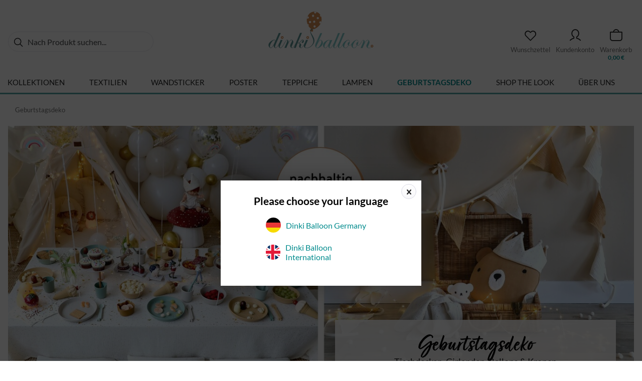

--- FILE ---
content_type: text/html; charset=UTF-8
request_url: https://www.dinkiballoon.de/geburtstagsdeko/
body_size: 13934
content:
<!DOCTYPE html>
<html class="no-js" lang="de" itemscope="itemscope" itemtype="https://schema.org/WebPage">
<head>
<script type="text/javascript" src="/custom/plugins/PixEnhancedEcommerce/Resources/views/frontend/_public/src/js/cookie_management.js"></script>
<script type="text/javascript">
var all_declined = document.cookie.match('(^|;)\\s*' + "cookieDeclined" + '\\s*=\\s*([^;]+)');
var all_allowed = document.cookie.match('(^|;)\\s*' + "allowCookie" + '\\s*=\\s*([^;]+)');
var cookie_preferences = document.cookie.match('(^|;)\\s*' + "cookiePreferences" + '\\s*=\\s*([^;]+)');
var is_preference_set = false;
var use_cookie = 1;
use_cookie = 2;
if(cookie_preferences && JSON.stringify(cookie_preferences).indexOf("\\\"_ga\\\",\\\"active\\\":true") > 0) {
is_preference_set = true;
}
var idCutted = "G-T16ZGRCH1V".substring(2, "G-T16ZGRCH1V".length);
var _gat_cookie_name = "_gat_gtag_G-T16ZGRCH1V".replace(/-/g, "_");
var _ga_cookie_name = "_ga_" + idCutted;
if(!is_preference_set && (use_cookie === 1) && !all_allowed) {
deleteCookie(_gat_cookie_name);
deleteCookie("_ga");
deleteCookie("_gid");
deleteCookie(_ga_cookie_name);
}
</script>
<script type="text/plain" class="cmplazyload" data-cmp-vendor="s26" async src="https://www.googletagmanager.com/gtag/js?id=G-T16ZGRCH1V"></script>
<script type="text/javascript">
function gtag() {
dataLayer.push(arguments);
}
window.dataLayer = window.dataLayer || [];
</script>
<script>
gtag('consent', 'default', {
ad_storage: 'denied',
analytics_storage: "denied",
ad_user_data: 'denied',
ad_personalization: 'denied',
wait_for_update: 500
});
gtag('js', new Date());
var gtagConfig = { 'allow_display_features': true};
gtagConfig.anonymize_ip = true;
gtagConfig.cookie_flags = "secure;samesite=none";
if((!all_declined && is_preference_set) || all_allowed || (use_cookie === 2)) {
gtag('config', 'G-T16ZGRCH1V', gtagConfig);
}
</script>
<meta charset="utf-8">
<meta name="author" content="" />
<meta name="robots" content="index,follow" />
<meta name="revisit-after" content="15 days" />
<meta name="keywords" content="Geburtstagsdeko Kindergeburtstag Dinki Balloon" />
<meta name="description" content="Nachhaltige Geburtstagsdeko aus ÖKO-Tex Stoffen in Deutschland handgenäht ❤︎ Entdecke fantasievolle Kinderzimmer Ausstattung und mehr von Dinki Balloon." />
<meta property="og:type" content="product" />
<meta property="og:site_name" content="Dinki Balloon" />
<meta property="og:title" content="Geburtstagsdeko" />
<meta property="og:description" content="Nachhaltige Geburtstagsdeko aus ÖKO-Tex Stoffen in Deutschland handgenäht ❤︎ Entdecke fantasievolle Kinderzimmer Ausstattung und mehr von Dinki Balloon." />
<meta property="og:url" content="https://www.dinkiballoon.de/geburtstagsdeko/" />
<meta property="og:image" content="" />
<meta name="twitter:card" content="product" />
<meta name="twitter:site" content="Dinki Balloon" />
<meta name="twitter:title" content="Geburtstagsdeko" />
<meta name="twitter:description" content="Nachhaltige Geburtstagsdeko aus ÖKO-Tex Stoffen in Deutschland handgenäht ❤︎ Entdecke fantasievolle Kinderzimmer Ausstattung und mehr von Dinki Balloon." />
<meta name="twitter:image" content="" />
<meta itemprop="copyrightHolder" content="Dinki Balloon" />
<meta itemprop="copyrightYear" content="2014" />
<meta itemprop="isFamilyFriendly" content="True" />
<meta itemprop="image" content="https://www.dinkiballoon.de/media/vector/c4/1f/fe/logo_dinkiballon.svg" />
<meta name="viewport" content="width=device-width, initial-scale=1.0">
<meta name="mobile-web-app-capable" content="yes">
<meta name="apple-mobile-web-app-title" content="Dinki Balloon">
<meta name="apple-mobile-web-app-capable" content="yes">
<meta name="apple-mobile-web-app-status-bar-style" content="default">
<link rel="apple-touch-icon-precomposed" href="https://www.dinkiballoon.de/media/image/0a/d1/47/apple_dinki.png">
<link rel="shortcut icon" href="https://www.dinkiballoon.de/media/image/16/4c/4e/dinki-balloon_96.png">
<meta name="msapplication-navbutton-color" content="#53a7a9" />
<meta name="application-name" content="Dinki Balloon" />
<meta name="msapplication-starturl" content="https://www.dinkiballoon.de/" />
<meta name="msapplication-window" content="width=1024;height=768" />
<meta name="msapplication-TileImage" content="https://www.dinkiballoon.de/media/image/c6/17/f0/windows_dinki.png">
<meta name="msapplication-TileColor" content="#53a7a9">
<meta name="theme-color" content="#53a7a9" />
<link rel="canonical" href="https://www.dinkiballoon.de/geburtstagsdeko/"/>
<title itemprop="name">Dinki Balloon Kindergeburtstags-Deko | Made in Germany
</title>
<link rel="preload" href="/themes/Frontend/Fantasyroom/frontend/_public/src/fonts/schreibschrift.woff2" as="font" type="font/woff2" crossorigin>
<link rel="preload" href="/themes/Frontend/Fantasyroom/frontend/_public/src/fonts/icons_mfr.woff2" as="font" type="font/woff2" crossorigin>
<link href="/web/cache/1765271162_d4741404419d6817d0b94662f356258f.css" media="all" rel="stylesheet" type="text/css" />
</head>
<body class="is--ctl-listing is--act-index has-tanmar-ajax-cart-design" >
<input type="hidden" id="jsLoadMethod" value="async">
<div data-paypalUnifiedMetaDataContainer="true" data-paypalUnifiedRestoreOrderNumberUrl="https://www.dinkiballoon.de/widgets/PaypalUnifiedOrderNumber/restoreOrderNumber" class="is--hidden">
</div>
<span class="pix-google-tag-id is--hidden" data-pix-google-tag-id="G-T16ZGRCH1V"></span>
<span class="pix-google-conversion-id is--hidden" data-pix-google-conversion-id=""></span>
<span class="pix-google-exclude-ip is--hidden" data-pix-google-exclude-ip=""></span>
<span class="pix-google-exclude-backend-user" data-pix⁻google-exclude-backend-user=""></span>
<script>window.gdprAppliesGlobally=true;if(!("cmp_id" in window)){window.cmp_id=35613}if(!("cmp_params" in window)){window.cmp_params=""}if(!("cmp_host" in window)){window.cmp_host="c.delivery.consentmanager.net"}if(!("cmp_cdn" in window)){window.cmp_cdn="cdn.consentmanager.net"}if(!("cmp_cdn" in window)){window.cmp_proto="https:"}window.cmp_getsupportedLangs=function(){var b=["DE","EN","FR","IT","NO","DA","FI","ES","PT","RO","BG","ET","EL","GA","HR","LV","LT","MT","NL","PL","SV","SK","SL","CS","HU","RU","SR","ZH","TR","UK","AR","BS"];if("cmp_customlanguages" in window){for(var a=0;a<window.cmp_customlanguages.length;a++){b.push(window.cmp_customlanguages[a].l.toUpperCase())}}return b};window.cmp_getRTLLangs=function(){return["AR"]};window.cmp_getlang=function(j){if(typeof(j)!="boolean"){j=true}if(j&&typeof(cmp_getlang.usedlang)=="string"&&cmp_getlang.usedlang!==""){return cmp_getlang.usedlang}var g=window.cmp_getsupportedLangs();var c=[];var f=location.hash;var e=location.search;var a="languages" in navigator?navigator.languages:[];if(f.indexOf("cmplang=")!=-1){c.push(f.substr(f.indexOf("cmplang=")+8,2).toUpperCase())}else{if(e.indexOf("cmplang=")!=-1){c.push(e.substr(e.indexOf("cmplang=")+8,2).toUpperCase())}else{if("cmp_setlang" in window&&window.cmp_setlang!=""){c.push(window.cmp_setlang.toUpperCase())}else{if(a.length>0){for(var d=0;d<a.length;d++){c.push(a[d])}}}}}if("language" in navigator){c.push(navigator.language)}if("userLanguage" in navigator){c.push(navigator.userLanguage)}var h="";for(var d=0;d<c.length;d++){var b=c[d].toUpperCase();if(g.indexOf(b)!=-1){h=b;break}if(b.indexOf("-")!=-1){b=b.substr(0,2)}if(g.indexOf(b)!=-1){h=b;break}}if(h==""&&typeof(cmp_getlang.defaultlang)=="string"&&cmp_getlang.defaultlang!==""){return cmp_getlang.defaultlang}else{if(h==""){h="EN"}}h=h.toUpperCase();return h};(function(){var n=document;var o=window;var f="";var a="_en";if("cmp_getlang" in o){f=o.cmp_getlang().toLowerCase();if("cmp_customlanguages" in o){for(var h=0;h<o.cmp_customlanguages.length;h++){if(o.cmp_customlanguages[h].l.toUpperCase()==f.toUpperCase()){f="en";break}}}a="_"+f}var j=("cmp_proto" in o)?o.cmp_proto:"https:";var k=("cmp_ref" in o)?o.cmp_ref:location.href;var p=n.createElement("script");p.setAttribute("data-cmp-ab","1");var c="";var b="cmpdesign=";var g=b.length;if(location.hash.indexOf(b)!=-1){c=location.hash.substr(location.hash.indexOf(b)+g,9999)}else{if(location.search.indexOf(b)!=-1){c=location.search.substr(location.search.indexOf(b)+10,9999)}}if(c.indexOf("&")!=-1){c=c.substr(0,c.indexOf("&"))}p.src=j+"//"+o.cmp_host+"/delivery/cmp.php?id="+o.cmp_id+"&h="+encodeURIComponent(k)+(c!=""?"&"+b+encodeURIComponent(c):"")+"&"+("cmp_params" in o?o.cmp_params:"")+(n.cookie.length>0?"&__cmpfcc=1":"")+"&l="+f.toLowerCase()+"&o="+(new Date()).getTime();p.type="text/javascript";p.async=true;if(n.currentScript){n.currentScript.parentElement.appendChild(p)}else{if(n.body){n.body.appendChild(p)}else{var m=n.getElementsByTagName("body");if(m.length==0){m=n.getElementsByTagName("div")}if(m.length==0){m=n.getElementsByTagName("span")}if(m.length==0){m=n.getElementsByTagName("ins")}if(m.length==0){m=n.getElementsByTagName("script")}if(m.length==0){m=n.getElementsByTagName("head")}if(m.length>0){m[0].appendChild(p)}}}var p=n.createElement("script");p.src=j+"//"+o.cmp_cdn+"/delivery/js/cmp"+a+".min.js";p.type="text/javascript";p.setAttribute("data-cmp-ab","1");p.async=true;if(n.currentScript){n.currentScript.parentElement.appendChild(p)}else{if(n.body){n.body.appendChild(p)}else{var m=n.getElementsByTagName("body");if(m.length==0){m=n.getElementsByTagName("div")}if(m.length==0){m=n.getElementsByTagName("span")}if(m.length==0){m=n.getElementsByTagName("ins")}if(m.length==0){m=n.getElementsByTagName("script")}if(m.length==0){m=n.getElementsByTagName("head")}if(m.length>0){m[0].appendChild(p)}}}})();window.cmp_addFrame=function(b){if(!window.frames[b]){if(document.body){var a=document.createElement("iframe");a.style.cssText="display:none";a.name=b;document.body.appendChild(a)}else{window.setTimeout(window.cmp_addFrame,10,b)}}};window.cmp_rc=function(h){var b=document.cookie;var f="";var d=0;while(b!=""&&d<100){d++;while(b.substr(0,1)==" "){b=b.substr(1,b.length)}var g=b.substring(0,b.indexOf("="));if(b.indexOf(";")!=-1){var c=b.substring(b.indexOf("=")+1,b.indexOf(";"))}else{var c=b.substr(b.indexOf("=")+1,b.length)}if(h==g){f=c}var e=b.indexOf(";")+1;if(e==0){e=b.length}b=b.substring(e,b.length)}return(f)};window.cmp_stub=function(){var a=arguments;__cmapi.a=__cmapi.a||[];if(!a.length){return __cmapi.a}else{if(a[0]==="ping"){if(a[1]===2){a[2]({gdprApplies:gdprAppliesGlobally,cmpLoaded:false,cmpStatus:"stub",displayStatus:"hidden",apiVersion:"2.0",cmpId:31},true)}else{a[2]({gdprAppliesGlobally:gdprAppliesGlobally,cmpLoaded:false},true)}}else{if(a[0]==="getUSPData"){a[2]({version:1,uspString:window.cmp_rc("")},true)}else{if(a[0]==="getTCData"){__cmapi.a.push([].slice.apply(a))}else{if(a[0]==="addEventListener"||a[0]==="removeEventListener"){__cmapi.a.push([].slice.apply(a))}else{if(a.length==4&&a[3]===false){a[2]({},false)}else{__cmapi.a.push([].slice.apply(a))}}}}}}};window.cmp_msghandler=function(d){var a=typeof d.data==="string";try{var c=a?JSON.parse(d.data):d.data}catch(f){var c=null}if(typeof(c)==="object"&&c!==null&&"__cmpCall" in c){var b=c.__cmpCall;window.__cmp(b.command,b.parameter,function(h,g){var e={__cmpReturn:{returnValue:h,success:g,callId:b.callId}};d.source.postMessage(a?JSON.stringify(e):e,"*")})}if(typeof(c)==="object"&&c!==null&&"__cmapiCall" in c){var b=c.__cmapiCall;window.__cmapi(b.command,b.parameter,function(h,g){var e={__cmapiReturn:{returnValue:h,success:g,callId:b.callId}};d.source.postMessage(a?JSON.stringify(e):e,"*")})}if(typeof(c)==="object"&&c!==null&&"__uspapiCall" in c){var b=c.__uspapiCall;window.__uspapi(b.command,b.version,function(h,g){var e={__uspapiReturn:{returnValue:h,success:g,callId:b.callId}};d.source.postMessage(a?JSON.stringify(e):e,"*")})}if(typeof(c)==="object"&&c!==null&&"__tcfapiCall" in c){var b=c.__tcfapiCall;window.__tcfapi(b.command,b.version,function(h,g){var e={__tcfapiReturn:{returnValue:h,success:g,callId:b.callId}};d.source.postMessage(a?JSON.stringify(e):e,"*")},b.parameter)}};window.cmp_setStub=function(a){if(!(a in window)||(typeof(window[a])!=="function"&&typeof(window[a])!=="object"&&(typeof(window[a])==="undefined"||window[a]!==null))){window[a]=window.cmp_stub;window[a].msgHandler=window.cmp_msghandler;window.addEventListener("message",window.cmp_msghandler,false)}};window.cmp_addFrame("__cmapiLocator");window.cmp_addFrame("__cmpLocator");window.cmp_addFrame("__uspapiLocator");window.cmp_addFrame("__tcfapiLocator");window.cmp_setStub("__cmapi");window.cmp_setStub("__cmp");window.cmp_setStub("__tcfapi");window.cmp_setStub("__uspapi");</script>
<div class="page-wrap">
<noscript class="noscript-main">
<div class="alert is--warning">
<div class="alert--icon">
<i class="icon--element icon--warning"></i>
</div>
<div class="alert--content">
Um Dinki&#x20;Balloon in vollem Umfang nutzen zu k&ouml;nnen, empfehlen wir dir Javascript in deinem Browser zu aktiveren.
</div>
</div>
</noscript>
<div id="page-top" class="skip-to-content" tabindex="-1">
<div class="container visually-hidden-focusable">
<a href="#jump-main-navigation-menu" class="skip-to-content-link">
Zum Menü springen
</a>
<a href="#jump-content-main" class="skip-to-content-link">
Zum Inhalt springen
</a>
</div>
</div>
<header class="header-main">
<div class="container header--navigation">
<div class="logo-main block-group" role="banner">
<div class="logo--shop block">
<a class="logo--link" href="https://www.dinkiballoon.de/" title="Dinki Balloon - zur Startseite wechseln">
<picture>
<source srcset="https://www.dinkiballoon.de/media/vector/c4/1f/fe/logo_dinkiballon.svg" media="(min-width: 78.75em)">
<source srcset="https://www.dinkiballoon.de/media/vector/c4/1f/fe/logo_dinkiballon.svg" media="(min-width: 64em)">
<source srcset="https://www.dinkiballoon.de/media/image/25/3f/7e/Mobile_Logo-Dinki-Balloon.png" media="(min-width: 48em)">
<img srcset="https://www.dinkiballoon.de/media/image/25/3f/7e/Mobile_Logo-Dinki-Balloon.png" alt="Dinki Balloon - zur Startseite wechseln" width="362" height="64" />
</picture>
</a>
</div>
<div class="logo--shop-subtitle block">
<a class="logo--link" href="https://www.dinkiballoon.de/" title="Dinki Balloon - zur Startseite wechseln">
</a>
</div>
</div>
<nav class="shop--navigation block-group">
<ul class="navigation--list block-group" role="menubar">
<li class="navigation--entry entry--menu-left" role="menuitem">
<a class="entry--link entry--trigger btn is--icon-left" href="#offcanvas--left" data-offcanvas="true" data-offCanvasSelector=".sidebar-main" aria-label="Navigation">
<i class="icon--menu"></i>
</a>
</li>
<li class="navigation--entry entry--search" role="menuitem" data-search="true" aria-haspopup="true" data-minLength="3">
<a class="btn entry--link entry--trigger" href="#show-hide--search" title="Suche anzeigen / schließen" aria-label="Suche anzeigen / schließen">
<i class="icon--search"></i>
<span class="search--display">Suchen</span>
</a>
<form action="/search" method="get" class="main-search--form">
<input type="search" name="sSearch" aria-label="Nach Produkt suchen..." class="main-search--field" autocomplete="off" autocapitalize="off" placeholder="Nach Produkt suchen..." maxlength="30" />
<button type="submit" class="main-search--button" aria-label="Suchen">
<i class="icon--search"></i>
<span class="main-search--text">Suchen</span>
</button>
<div class="form--ajax-loader">&nbsp;</div>
</form>
<div class="main-search--results"></div>
</li>

      <li class="navigation--entry entry--notepad" role="menuitem">
        
        <a href="https://www.dinkiballoon.de/note" title="Wunschzettel" aria-label="Wunschzettel" class="btn">
            <i class="icon--heart"></i>
                        <span class="notepad--display">Wunschzettel</span>
        </a>
    </li>




    <li class="navigation--entry entry--account"
        role="menuitem"
        data-offcanvas="true"
        data-offCanvasSelector=".account--dropdown-navigation">
        
            <a href="https://www.dinkiballoon.de/account"
               title="Kundenkonto"
               aria-label="Kundenkonto"
               class="btn is--icon-left entry--link account--link">
                <i class="icon--account"></i>
                                    <span class="account--display">
                        Kundenkonto
                    </span>
                            </a>
        

            </li>




    <li class="navigation--entry entry--cart" role="menuitem">
        
        <a class="btn is--icon-left cart--link" href="https://www.dinkiballoon.de/checkout/cart" title="Warenkorb" aria-label="Warenkorb">
            <span aria-hidden="true" class="badge is--primary is--minimal cart--quantity is--hidden">0</span>

            <i class="icon--basket"></i>
            <span class="cart--display">
                Warenkorb            </span>

            <span aria-hidden="true" class="cart--amount">
                0,00&nbsp;&euro; 
            </span>
        </a>
        <div class="ajax-loader">&nbsp;</div>
    </li>




</ul>
</nav>
<div class="container--ajax-cart" tabindex="0" data-collapse-cart="true"></div>
</div>
</header>
<div id="jump-main-navigation-menu"></div>
<nav class="navigation-main">
<div class="container" data-menu-scroller="true" data-listSelector=".navigation--list.container" data-viewPortSelector=".navigation--list-wrapper">
<div class="navigation--list-wrapper">
<ul class="navigation--list container" role="menubar" itemscope="itemscope" itemtype="https://schema.org/SiteNavigationElement">
<li class="navigation--entry" role="menuitem"><a class="navigation--link" href="https://www.dinkiballoon.de/kollektionen/" title="Kollektionen" aria-label="Kollektionen" itemprop="url"><span itemprop="name">Kollektionen</span></a></li><li class="navigation--entry" role="menuitem"><a class="navigation--link" href="https://www.dinkiballoon.de/textilien/" title="Textilien" aria-label="Textilien" itemprop="url"><span itemprop="name">Textilien</span></a></li><li class="navigation--entry" role="menuitem"><a class="navigation--link" href="https://www.dinkiballoon.de/wandsticker/" title="Wandsticker" aria-label="Wandsticker" itemprop="url"><span itemprop="name">Wandsticker</span></a></li><li class="navigation--entry" role="menuitem"><a class="navigation--link" href="https://www.dinkiballoon.de/poster/" title="Poster" aria-label="Poster" itemprop="url"><span itemprop="name">Poster</span></a></li><li class="navigation--entry" role="menuitem"><a class="navigation--link" href="https://www.dinkiballoon.de/teppiche/" title="Teppiche" aria-label="Teppiche" itemprop="url"><span itemprop="name">Teppiche</span></a></li><li class="navigation--entry" role="menuitem"><a class="navigation--link" href="https://www.dinkiballoon.de/lampen/" title="Lampen" aria-label="Lampen" itemprop="url"><span itemprop="name">Lampen</span></a></li><li class="navigation--entry is--active" role="menuitem"><a class="navigation--link is--active" href="https://www.dinkiballoon.de/geburtstagsdeko/" title="Geburtstagsdeko" aria-label="Geburtstagsdeko" itemprop="url"><span itemprop="name">Geburtstagsdeko</span></a></li><li class="navigation--entry" role="menuitem"><a class="navigation--link" href="https://www.dinkiballoon.de/cat/index/sCategory/2612" title="Shop the Look" aria-label="Shop the Look" itemprop="url"><span itemprop="name">Shop the Look</span></a></li><li class="navigation--entry" role="menuitem"><a class="navigation--link" href="https://www.dinkiballoon.de/ueber-uns/" title="Über uns" aria-label="Über uns" itemprop="url"><span itemprop="name">Über uns</span></a></li>            </ul>
</div>
<div class="advanced-menu" data-advanced-menu="true" data-hoverDelay="250">
<div class="menu--container">
<div class="button-container">
<span class="button--close">
<i class="icon--cross"></i>
</span>
</div>
<div class="content--wrapper has--content">
<div class="category-slider">
<div class="product-slider " data-itemMinWidth="110" data-product-slider="true">
<div class="product-slider--container">
<div class="product-slider--item">
<div class="product--box box--slider" data-page-index="1" data-ordernumber="" >
<div class="listing-subcategory">
<a class="listing-subcategory-img-link" href="https://www.dinkiballoon.de/kollektionen/einhorn/">
<img srcset="https://www.dinkiballoon.de/media/image/f7/71/ed/u-fantasyroom-marken-dinki-balloon-kollektion-einhorn-2506_84x84.jpg, https://www.dinkiballoon.de/media/image/37/ea/24/u-fantasyroom-marken-dinki-balloon-kollektion-einhorn-2506_84x84@2x.jpg 2x" src="https://www.dinkiballoon.de/media/image/f7/71/ed/u-fantasyroom-marken-dinki-balloon-kollektion-einhorn-2506_84x84.jpg" alt="Einhorn" title="Einhorn" width="84" height="84"/>
</a>
<a class="listing-subcategory-name-link" href="https://www.dinkiballoon.de/kollektionen/einhorn/">Einhorn</a>
</div>
</div>
</div>
<div class="product-slider--item">
<div class="product--box box--slider" data-page-index="1" data-ordernumber="" >
<div class="listing-subcategory">
<a class="listing-subcategory-img-link" href="https://www.dinkiballoon.de/kollektionen/bienen-zitronen/">
<img srcset="https://www.dinkiballoon.de/media/image/fb/d1/4b/u-fantasyroom-marken-dinki-balloon-kollektionen-bienen-zitronen-2408_84x84.jpg, https://www.dinkiballoon.de/media/image/4f/0c/0a/u-fantasyroom-marken-dinki-balloon-kollektionen-bienen-zitronen-2408_84x84@2x.jpg 2x" src="https://www.dinkiballoon.de/media/image/fb/d1/4b/u-fantasyroom-marken-dinki-balloon-kollektionen-bienen-zitronen-2408_84x84.jpg" alt="Bienen & Zitronen" title="Bienen & Zitronen" width="84" height="84"/>
</a>
<a class="listing-subcategory-name-link" href="https://www.dinkiballoon.de/kollektionen/bienen-zitronen/">Bienen & Zitronen</a>
</div>
</div>
</div>
<div class="product-slider--item">
<div class="product--box box--slider" data-page-index="1" data-ordernumber="" >
<div class="listing-subcategory">
<a class="listing-subcategory-img-link" href="https://www.dinkiballoon.de/kollektionen/weltall/">
<img srcset="https://www.dinkiballoon.de/media/image/8a/1b/9c/U-fantasyroom-marken-dinki-balloon-kollektion-weltall_84x84.jpg, https://www.dinkiballoon.de/media/image/f5/98/d1/U-fantasyroom-marken-dinki-balloon-kollektion-weltall_84x84@2x.jpg 2x" src="https://www.dinkiballoon.de/media/image/8a/1b/9c/U-fantasyroom-marken-dinki-balloon-kollektion-weltall_84x84.jpg" alt="Weltall" title="Weltall" width="84" height="84"/>
</a>
<a class="listing-subcategory-name-link" href="https://www.dinkiballoon.de/kollektionen/weltall/">Weltall</a>
</div>
</div>
</div>
<div class="product-slider--item">
<div class="product--box box--slider" data-page-index="1" data-ordernumber="" >
<div class="listing-subcategory">
<a class="listing-subcategory-img-link" href="https://www.dinkiballoon.de/kollektionen/goldpunkte/">
<img srcset="https://www.dinkiballoon.de/media/image/75/74/eb/U-Fantasyroom-Marken-Dinki-Balloon-Kollektionen-Goldpunkte_84x84.png, https://www.dinkiballoon.de/media/image/b5/b1/92/U-Fantasyroom-Marken-Dinki-Balloon-Kollektionen-Goldpunkte_84x84@2x.png 2x" src="https://www.dinkiballoon.de/media/image/75/74/eb/U-Fantasyroom-Marken-Dinki-Balloon-Kollektionen-Goldpunkte_84x84.png" alt="Goldpunkte" title="Goldpunkte" width="84" height="84"/>
</a>
<a class="listing-subcategory-name-link" href="https://www.dinkiballoon.de/kollektionen/goldpunkte/">Goldpunkte</a>
</div>
</div>
</div>
<div class="product-slider--item">
<div class="product--box box--slider" data-page-index="1" data-ordernumber="" >
<div class="listing-subcategory">
<a class="listing-subcategory-img-link" href="https://www.dinkiballoon.de/kollektionen/dinos/">
<img srcset="https://www.dinkiballoon.de/media/image/43/54/d4/u-fantasyroom-marken-dinki-balloon-kollektion-dinos-2502_84x84.jpg, https://www.dinkiballoon.de/media/image/b0/e7/10/u-fantasyroom-marken-dinki-balloon-kollektion-dinos-2502_84x84@2x.jpg 2x" src="https://www.dinkiballoon.de/media/image/43/54/d4/u-fantasyroom-marken-dinki-balloon-kollektion-dinos-2502_84x84.jpg" alt="Dinos" title="Dinos" width="84" height="84"/>
</a>
<a class="listing-subcategory-name-link" href="https://www.dinkiballoon.de/kollektionen/dinos/">Dinos</a>
</div>
</div>
</div>
<div class="product-slider--item">
<div class="product--box box--slider" data-page-index="1" data-ordernumber="" >
<div class="listing-subcategory">
<a class="listing-subcategory-img-link" href="https://www.dinkiballoon.de/kollektionen/flora/">
<img srcset="https://www.dinkiballoon.de/media/image/78/93/3a/u-fantasyroom-marken-dinki-balloon-kollektionen-flora-ss24_84x84.jpg, https://www.dinkiballoon.de/media/image/f7/32/58/u-fantasyroom-marken-dinki-balloon-kollektionen-flora-ss24_84x84@2x.jpg 2x" src="https://www.dinkiballoon.de/media/image/78/93/3a/u-fantasyroom-marken-dinki-balloon-kollektionen-flora-ss24_84x84.jpg" alt="Flora" title="Flora" width="84" height="84"/>
</a>
<a class="listing-subcategory-name-link" href="https://www.dinkiballoon.de/kollektionen/flora/">Flora</a>
</div>
</div>
</div>
<div class="product-slider--item">
<div class="product--box box--slider" data-page-index="1" data-ordernumber="" >
<div class="listing-subcategory">
<a class="listing-subcategory-img-link" href="https://www.dinkiballoon.de/kollektionen/waldtiere/">
<img srcset="https://www.dinkiballoon.de/media/image/a8/b0/75/U-fantasyroom-marken-dinki-balloon-kollektion-waldtiere_84x84.jpg, https://www.dinkiballoon.de/media/image/da/31/81/U-fantasyroom-marken-dinki-balloon-kollektion-waldtiere_84x84@2x.jpg 2x" src="https://www.dinkiballoon.de/media/image/a8/b0/75/U-fantasyroom-marken-dinki-balloon-kollektion-waldtiere_84x84.jpg" alt="Waldtiere" title="Waldtiere" width="84" height="84"/>
</a>
<a class="listing-subcategory-name-link" href="https://www.dinkiballoon.de/kollektionen/waldtiere/">Waldtiere</a>
</div>
</div>
</div>
<div class="product-slider--item">
<div class="product--box box--slider" data-page-index="1" data-ordernumber="" >
<div class="listing-subcategory">
<a class="listing-subcategory-img-link" href="https://www.dinkiballoon.de/kollektionen/regenbogen/">
<img srcset="https://www.dinkiballoon.de/media/image/a3/ea/54/U-Dinki-Balloon-Kollektion-Regenbogen-20_84x84.jpg, https://www.dinkiballoon.de/media/image/f5/7e/79/U-Dinki-Balloon-Kollektion-Regenbogen-20_84x84@2x.jpg 2x" src="https://www.dinkiballoon.de/media/image/a3/ea/54/U-Dinki-Balloon-Kollektion-Regenbogen-20_84x84.jpg" alt="Regenbogen" title="Regenbogen" width="84" height="84"/>
</a>
<a class="listing-subcategory-name-link" href="https://www.dinkiballoon.de/kollektionen/regenbogen/">Regenbogen</a>
</div>
</div>
</div>
<div class="product-slider--item">
<div class="product--box box--slider" data-page-index="1" data-ordernumber="" >
<div class="listing-subcategory">
<a class="listing-subcategory-img-link" href="https://www.dinkiballoon.de/kollektionen/regenbogen-rosa/">
<img srcset="https://www.dinkiballoon.de/media/image/3f/a4/2e/U-fantasyroom-marken-dinki-balloon-kollektion-regenbogen-rosa_84x84.jpg, https://www.dinkiballoon.de/media/image/dc/a6/5b/U-fantasyroom-marken-dinki-balloon-kollektion-regenbogen-rosa_84x84@2x.jpg 2x" src="https://www.dinkiballoon.de/media/image/3f/a4/2e/U-fantasyroom-marken-dinki-balloon-kollektion-regenbogen-rosa_84x84.jpg" alt="Regenbogen rosa" title="Regenbogen rosa" width="84" height="84"/>
</a>
<a class="listing-subcategory-name-link" href="https://www.dinkiballoon.de/kollektionen/regenbogen-rosa/">Regenbogen rosa</a>
</div>
</div>
</div>
<div class="product-slider--item">
<div class="product--box box--slider" data-page-index="1" data-ordernumber="" >
<div class="listing-subcategory">
<a class="listing-subcategory-img-link" href="https://www.dinkiballoon.de/kollektionen/waffel/">
<img srcset="https://www.dinkiballoon.de/media/image/d8/18/8c/U-fantasyroom-marken-dinki-balloon-kollektion-waffel_84x84.jpg, https://www.dinkiballoon.de/media/image/7e/9a/0b/U-fantasyroom-marken-dinki-balloon-kollektion-waffel_84x84@2x.jpg 2x" src="https://www.dinkiballoon.de/media/image/d8/18/8c/U-fantasyroom-marken-dinki-balloon-kollektion-waffel_84x84.jpg" alt="Waffel" title="Waffel" width="84" height="84"/>
</a>
<a class="listing-subcategory-name-link" href="https://www.dinkiballoon.de/kollektionen/waffel/">Waffel</a>
</div>
</div>
</div>
<div class="product-slider--item">
<div class="product--box box--slider" data-page-index="1" data-ordernumber="" >
<div class="listing-subcategory">
<a class="listing-subcategory-img-link" href="https://www.dinkiballoon.de/kollektionen/boho-leinen/">
<img srcset="https://www.dinkiballoon.de/media/image/g0/16/4b/U-fantasyroom-marken-dinki-balloon-kollektionen-boho-leinen_84x84.jpg, https://www.dinkiballoon.de/media/image/6d/a3/82/U-fantasyroom-marken-dinki-balloon-kollektionen-boho-leinen_84x84@2x.jpg 2x" src="https://www.dinkiballoon.de/media/image/g0/16/4b/U-fantasyroom-marken-dinki-balloon-kollektionen-boho-leinen_84x84.jpg" alt="Boho Leinen" title="Boho Leinen" width="84" height="84"/>
</a>
<a class="listing-subcategory-name-link" href="https://www.dinkiballoon.de/kollektionen/boho-leinen/">Boho Leinen</a>
</div>
</div>
</div>
<div class="product-slider--item">
<div class="product--box box--slider" data-page-index="1" data-ordernumber="" >
<div class="listing-subcategory">
<a class="listing-subcategory-img-link" href="https://www.dinkiballoon.de/kollektionen/buttercup/">
<img srcset="https://www.dinkiballoon.de/media/image/e2/e8/3b/U-fantasyroom-marken-dinki-balloon-kollektion-buttercup-ss22_84x84.jpg, https://www.dinkiballoon.de/media/image/fe/75/d0/U-fantasyroom-marken-dinki-balloon-kollektion-buttercup-ss22_84x84@2x.jpg 2x" src="https://www.dinkiballoon.de/media/image/e2/e8/3b/U-fantasyroom-marken-dinki-balloon-kollektion-buttercup-ss22_84x84.jpg" alt="Buttercup" title="Buttercup" width="84" height="84"/>
</a>
<a class="listing-subcategory-name-link" href="https://www.dinkiballoon.de/kollektionen/buttercup/">Buttercup</a>
</div>
</div>
</div>
<div class="product-slider--item">
<div class="product--box box--slider" data-page-index="1" data-ordernumber="" >
<div class="listing-subcategory">
<a class="listing-subcategory-img-link" href="https://www.dinkiballoon.de/kollektionen/blumen-altrosa/">
<img srcset="https://www.dinkiballoon.de/media/image/35/b0/d3/U-fantasyroom-marken-dinki-balloon-kollektion-blumen-altrosa-ss22_84x84.jpg, https://www.dinkiballoon.de/media/image/43/67/1a/U-fantasyroom-marken-dinki-balloon-kollektion-blumen-altrosa-ss22_84x84@2x.jpg 2x" src="https://www.dinkiballoon.de/media/image/35/b0/d3/U-fantasyroom-marken-dinki-balloon-kollektion-blumen-altrosa-ss22_84x84.jpg" alt="Blumen altrosa" title="Blumen altrosa" width="84" height="84"/>
</a>
<a class="listing-subcategory-name-link" href="https://www.dinkiballoon.de/kollektionen/blumen-altrosa/">Blumen altrosa</a>
</div>
</div>
</div>
<div class="product-slider--item">
<div class="product--box box--slider" data-page-index="1" data-ordernumber="" >
<div class="listing-subcategory">
<a class="listing-subcategory-img-link" href="https://www.dinkiballoon.de/kollektionen/blumen-rostrot/">
<img srcset="https://www.dinkiballoon.de/media/image/d0/57/8d/U-fantasyroom-marken-dinki-balloon-kollektion-blumen-rostrot-ss22_84x84.jpg, https://www.dinkiballoon.de/media/image/bf/f6/32/U-fantasyroom-marken-dinki-balloon-kollektion-blumen-rostrot-ss22_84x84@2x.jpg 2x" src="https://www.dinkiballoon.de/media/image/d0/57/8d/U-fantasyroom-marken-dinki-balloon-kollektion-blumen-rostrot-ss22_84x84.jpg" alt="Blumen rostrot" title="Blumen rostrot" width="84" height="84"/>
</a>
<a class="listing-subcategory-name-link" href="https://www.dinkiballoon.de/kollektionen/blumen-rostrot/">Blumen rostrot</a>
</div>
</div>
</div>
<div class="product-slider--item">
<div class="product--box box--slider" data-page-index="1" data-ordernumber="" >
<div class="listing-subcategory">
<a class="listing-subcategory-img-link" href="https://www.dinkiballoon.de/kollektionen/weihnachten/">
<img srcset="https://www.dinkiballoon.de/media/image/87/af/82/U-fantasyroom-marken-dinki-balloon-kollektion-weihnachten_84x84.jpg, https://www.dinkiballoon.de/media/image/5d/43/9e/U-fantasyroom-marken-dinki-balloon-kollektion-weihnachten_84x84@2x.jpg 2x" src="https://www.dinkiballoon.de/media/image/87/af/82/U-fantasyroom-marken-dinki-balloon-kollektion-weihnachten_84x84.jpg" alt="Weihnachten" title="Weihnachten" width="84" height="84"/>
</a>
<a class="listing-subcategory-name-link" href="https://www.dinkiballoon.de/kollektionen/weihnachten/">Weihnachten</a>
</div>
</div>
</div>
</div>
</div>
</div>
</div>
</div>
<div class="menu--container">
<div class="button-container">
<span class="button--close">
<i class="icon--cross"></i>
</span>
</div>
<div class="content--wrapper has--content">
<div class="category-slider">
<div class="product-slider " data-itemMinWidth="110" data-product-slider="true">
<div class="product-slider--container">
<div class="product-slider--item">
<div class="product--box box--slider" data-page-index="1" data-ordernumber="" >
<div class="listing-subcategory">
<a class="listing-subcategory-img-link" href="https://www.dinkiballoon.de/textilien/betthimmel/">
<img srcset="https://www.dinkiballoon.de/media/image/18/13/0b/U-Fantasyroom-Marken-Dinki-Balloon-Textilien-Betthimmel-21neu_84x84.jpg, https://www.dinkiballoon.de/media/image/65/9d/3d/U-Fantasyroom-Marken-Dinki-Balloon-Textilien-Betthimmel-21neu_84x84@2x.jpg 2x" src="https://www.dinkiballoon.de/media/image/18/13/0b/U-Fantasyroom-Marken-Dinki-Balloon-Textilien-Betthimmel-21neu_84x84.jpg" alt="Betthimmel" title="Betthimmel" width="84" height="84"/>
</a>
<a class="listing-subcategory-name-link" href="https://www.dinkiballoon.de/textilien/betthimmel/">Betthimmel</a>
</div>
</div>
</div>
<div class="product-slider--item">
<div class="product--box box--slider" data-page-index="1" data-ordernumber="" >
<div class="listing-subcategory">
<a class="listing-subcategory-img-link" href="https://www.dinkiballoon.de/textilien/hausbett-himmel/">
<img srcset="https://www.dinkiballoon.de/media/image/85/11/5b/u-dinki-balloon-textilien-hausbett-himmel-22_84x84.jpg, https://www.dinkiballoon.de/media/image/82/b9/g0/u-dinki-balloon-textilien-hausbett-himmel-22_84x84@2x.jpg 2x" src="https://www.dinkiballoon.de/media/image/85/11/5b/u-dinki-balloon-textilien-hausbett-himmel-22_84x84.jpg" alt="Hausbett-Himmel" title="Hausbett-Himmel" width="84" height="84"/>
</a>
<a class="listing-subcategory-name-link" href="https://www.dinkiballoon.de/textilien/hausbett-himmel/">Hausbett-Himmel</a>
</div>
</div>
</div>
<div class="product-slider--item">
<div class="product--box box--slider" data-page-index="1" data-ordernumber="" >
<div class="listing-subcategory">
<a class="listing-subcategory-img-link" href="https://www.dinkiballoon.de/textilien/bettwaesche-laken/">
<img srcset="https://www.dinkiballoon.de/media/image/38/73/d3/U-Fantasyroom-Marken-Dinki-Balloon-Textilien-Bettwaesche-21_84x84.jpg, https://www.dinkiballoon.de/media/image/70/64/a2/U-Fantasyroom-Marken-Dinki-Balloon-Textilien-Bettwaesche-21_84x84@2x.jpg 2x" src="https://www.dinkiballoon.de/media/image/38/73/d3/U-Fantasyroom-Marken-Dinki-Balloon-Textilien-Bettwaesche-21_84x84.jpg" alt="Bettwäsche, Laken" title="Bettwäsche, Laken" width="84" height="84"/>
</a>
<a class="listing-subcategory-name-link" href="https://www.dinkiballoon.de/textilien/bettwaesche-laken/">Bettwäsche, Laken</a>
</div>
</div>
</div>
<div class="product-slider--item">
<div class="product--box box--slider" data-page-index="1" data-ordernumber="" >
<div class="listing-subcategory">
<a class="listing-subcategory-img-link" href="https://www.dinkiballoon.de/textilien/kissen-decken/">
<img srcset="https://www.dinkiballoon.de/media/image/56/7d/3b/U-Fantasyroom-Marken-Dinki-Balloon-Textilien-21neu_84x84.jpg, https://www.dinkiballoon.de/media/image/66/22/59/U-Fantasyroom-Marken-Dinki-Balloon-Textilien-21neu_84x84@2x.jpg 2x" src="https://www.dinkiballoon.de/media/image/56/7d/3b/U-Fantasyroom-Marken-Dinki-Balloon-Textilien-21neu_84x84.jpg" alt="Kissen, Decken" title="Kissen, Decken" width="84" height="84"/>
</a>
<a class="listing-subcategory-name-link" href="https://www.dinkiballoon.de/textilien/kissen-decken/">Kissen, Decken</a>
</div>
</div>
</div>
<div class="product-slider--item">
<div class="product--box box--slider" data-page-index="1" data-ordernumber="" >
<div class="listing-subcategory">
<a class="listing-subcategory-img-link" href="https://www.dinkiballoon.de/textilien/bettschlangen-nestchen/">
<img srcset="https://www.dinkiballoon.de/media/image/8a/43/d1/U-fantasyroom-marken-dinki-balloon-bettschlangen-nestchen-ss22_84x84.jpg, https://www.dinkiballoon.de/media/image/86/e0/0f/U-fantasyroom-marken-dinki-balloon-bettschlangen-nestchen-ss22_84x84@2x.jpg 2x" src="https://www.dinkiballoon.de/media/image/8a/43/d1/U-fantasyroom-marken-dinki-balloon-bettschlangen-nestchen-ss22_84x84.jpg" alt="Bettschlangen, Nestchen" title="Bettschlangen, Nestchen" width="84" height="84"/>
</a>
<a class="listing-subcategory-name-link" href="https://www.dinkiballoon.de/textilien/bettschlangen-nestchen/">Bettschlangen, Nestchen</a>
</div>
</div>
</div>
<div class="product-slider--item">
<div class="product--box box--slider" data-page-index="1" data-ordernumber="" >
<div class="listing-subcategory">
<a class="listing-subcategory-img-link" href="https://www.dinkiballoon.de/textilien/vorhaenge/">
<img srcset="https://www.dinkiballoon.de/media/image/dc/3c/83/U-Fantasyroom-Marken-Dinki-Balloon-Textilien-Vorhaenge-21_84x84.jpg, https://www.dinkiballoon.de/media/image/d5/95/6b/U-Fantasyroom-Marken-Dinki-Balloon-Textilien-Vorhaenge-21_84x84@2x.jpg 2x" src="https://www.dinkiballoon.de/media/image/dc/3c/83/U-Fantasyroom-Marken-Dinki-Balloon-Textilien-Vorhaenge-21_84x84.jpg" alt="Vorhänge" title="Vorhänge" width="84" height="84"/>
</a>
<a class="listing-subcategory-name-link" href="https://www.dinkiballoon.de/textilien/vorhaenge/">Vorhänge</a>
</div>
</div>
</div>
<div class="product-slider--item">
<div class="product--box box--slider" data-page-index="1" data-ordernumber="" >
<div class="listing-subcategory">
<a class="listing-subcategory-img-link" href="https://www.dinkiballoon.de/textilien/wickelauflagen/">
<img srcset="https://www.dinkiballoon.de/media/image/25/2f/17/U-Fantasyroom-Marken-Dinki-Balloon-Textilien-Wickelauflagen-21_84x84.jpg, https://www.dinkiballoon.de/media/image/68/ce/77/U-Fantasyroom-Marken-Dinki-Balloon-Textilien-Wickelauflagen-21_84x84@2x.jpg 2x" src="https://www.dinkiballoon.de/media/image/25/2f/17/U-Fantasyroom-Marken-Dinki-Balloon-Textilien-Wickelauflagen-21_84x84.jpg" alt="Wickelauflagen" title="Wickelauflagen" width="84" height="84"/>
</a>
<a class="listing-subcategory-name-link" href="https://www.dinkiballoon.de/textilien/wickelauflagen/">Wickelauflagen</a>
</div>
</div>
</div>
<div class="product-slider--item">
<div class="product--box box--slider" data-page-index="1" data-ordernumber="" >
<div class="listing-subcategory">
<a class="listing-subcategory-img-link" href="https://www.dinkiballoon.de/textilien/aufbewahrung/">
<img srcset="https://www.dinkiballoon.de/media/image/6d/46/08/U-Fantasyroom-Marken-Dinki-Balloon-Textilien-Stoffkoerbchen-21_84x84.jpg, https://www.dinkiballoon.de/media/image/f4/d3/c1/U-Fantasyroom-Marken-Dinki-Balloon-Textilien-Stoffkoerbchen-21_84x84@2x.jpg 2x" src="https://www.dinkiballoon.de/media/image/6d/46/08/U-Fantasyroom-Marken-Dinki-Balloon-Textilien-Stoffkoerbchen-21_84x84.jpg" alt="Aufbewahrung" title="Aufbewahrung" width="84" height="84"/>
</a>
<a class="listing-subcategory-name-link" href="https://www.dinkiballoon.de/textilien/aufbewahrung/">Aufbewahrung</a>
</div>
</div>
</div>
<div class="product-slider--item">
<div class="product--box box--slider" data-page-index="1" data-ordernumber="" >
<div class="listing-subcategory">
<a class="listing-subcategory-img-link" href="https://www.dinkiballoon.de/textilien/ballons-deko-girlanden/">
<img srcset="https://www.dinkiballoon.de/media/image/df/58/41/U-Fantasyroom-Marken-Dinki-Balloon-Textilien-Wimpelketten_84x84.png, https://www.dinkiballoon.de/media/image/ec/a0/fc/U-Fantasyroom-Marken-Dinki-Balloon-Textilien-Wimpelketten_84x84@2x.png 2x" src="https://www.dinkiballoon.de/media/image/df/58/41/U-Fantasyroom-Marken-Dinki-Balloon-Textilien-Wimpelketten_84x84.png" alt="Ballons, Deko, Girlanden" title="Ballons, Deko, Girlanden" width="84" height="84"/>
</a>
<a class="listing-subcategory-name-link" href="https://www.dinkiballoon.de/textilien/ballons-deko-girlanden/">Ballons, Deko, Girlanden</a>
</div>
</div>
</div>
<div class="product-slider--item">
<div class="product--box box--slider" data-page-index="1" data-ordernumber="" >
<div class="listing-subcategory">
<a class="listing-subcategory-img-link" href="https://www.dinkiballoon.de/textilien/swaddle-mulltuecher/">
<img srcset="https://www.dinkiballoon.de/media/image/8b/df/40/U-Fantasyroom-Marken-Dinki-Balloon-Textilien-Swaddle-Mulltuecher_84x84.png, https://www.dinkiballoon.de/media/image/bf/4c/97/U-Fantasyroom-Marken-Dinki-Balloon-Textilien-Swaddle-Mulltuecher_84x84@2x.png 2x" src="https://www.dinkiballoon.de/media/image/8b/df/40/U-Fantasyroom-Marken-Dinki-Balloon-Textilien-Swaddle-Mulltuecher_84x84.png" alt="Swaddle, Mulltücher" title="Swaddle, Mulltücher" width="84" height="84"/>
</a>
<a class="listing-subcategory-name-link" href="https://www.dinkiballoon.de/textilien/swaddle-mulltuecher/">Swaddle, Mulltücher</a>
</div>
</div>
</div>
</div>
</div>
</div>
</div>
</div>
<div class="menu--container">
<div class="button-container">
</div>
</div>
<div class="menu--container">
<div class="button-container">
</div>
</div>
<div class="menu--container">
<div class="button-container">
</div>
</div>
<div class="menu--container">
<div class="button-container">
</div>
</div>
<div class="menu--container">
<div class="button-container">
</div>
</div>
<div class="menu--container">
<div class="button-container">
</div>
</div>
<div class="menu--container">
<div class="button-container">
</div>
</div>
</div>
</div>
</nav>
<section class=" content-main container block-group">
<nav class="content--breadcrumb block">
<ul class="breadcrumb--list" role="menu" itemscope itemtype="https://schema.org/BreadcrumbList">
<li role="menuitem" class="breadcrumb--entry is--active" itemprop="itemListElement" itemscope itemtype="https://schema.org/ListItem">
<a class="breadcrumb--link" href="https://www.dinkiballoon.de/geburtstagsdeko/" title="Geburtstagsdeko" itemprop="item">
<link itemprop="url" href="https://www.dinkiballoon.de/geburtstagsdeko/" />
<span class="breadcrumb--title" itemprop="name">Geburtstagsdeko</span>
</a>
<meta itemprop="position" content="0" />
</li>
</ul>
</nav>
<div id="jump-content-main"></div>
<div class="listing-category-banner">
<picture>
<source srcset="https://www.dinkiballoon.de/media/image/72/c6/e1/fantasyroom-marken-dinki-balloon-geburtstagsdeko-dbd_1340x1340.jpg, https://www.dinkiballoon.de/media/image/3e/85/1b/fantasyroom-marken-dinki-balloon-geburtstagsdeko-dbd_1340x1340@2x.jpg 2x" media="(min-width: 980px)">
<source srcset="https://www.dinkiballoon.de/media/image/17/53/a7/m-fantasyroom-marken-dinki-balloon-geburtstagsdeko-dbd_980x980.jpg, https://www.dinkiballoon.de/media/image/0c/32/22/m-fantasyroom-marken-dinki-balloon-geburtstagsdeko-dbd_980x980@2x.jpg 2x" media="(min-width: 1px)">
<img srcset="https://www.dinkiballoon.de/media/image/72/c6/e1/fantasyroom-marken-dinki-balloon-geburtstagsdeko-dbd_1340x1340.jpg, https://www.dinkiballoon.de/media/image/3e/85/1b/fantasyroom-marken-dinki-balloon-geburtstagsdeko-dbd_1340x1340@2x.jpg 2x" src="https://www.dinkiballoon.de/media/image/72/c6/e1/fantasyroom-marken-dinki-balloon-geburtstagsdeko-dbd_1340x1340.jpg" alt="Geburtstagsdeko" title="Geburtstagsdeko" width="1340" height="559" />
</picture>
<div class="category-banner-text">
<h1 class="category-banner-headline">Geburtstagsdeko</h1>
<div class="category-banner-subheadline">Tischdecken, Girlanden, Ballons & Kronen</div>
</div>
</div>
<div class="content-main--inner">
<div class="listing--sidebar">
<aside class="sidebar-main off-canvas">
<div class="navigation--smartphone">
<ul class="navigation--list ">
<li class="navigation--entry entry--close-off-canvas">
<a href="#close-categories-menu" title="Menü schließen" class="navigation--link">
Menü schließen <i class="icon--arrow-right"></i>
</a>
</li>
</ul>
<div class="mobile--switches">

    



    

</div>
</div>
<div class="sidebar--categories-wrapper" data-subcategory-nav="true" data-mainCategoryId="791" data-categoryId="2952" data-fetchUrl="/widgets/listing/getCategory/categoryId/2952">
<div class="categories--headline navigation--headline">
Kategorien
</div>
<div class="sidebar--categories-navigation">
<ul class="sidebar--navigation categories--navigation navigation--list is--drop-down is--level0 is--rounded" role="menu">
<li class="navigation--entry has--sub-children" role="menuitem">
<a class="navigation--link link--go-forward" href="https://www.dinkiballoon.de/kollektionen/" data-categoryId="2730" data-fetchUrl="/widgets/listing/getCategory/categoryId/2730" title="Kollektionen" >
Kollektionen
<span class="is--icon-right">
<i class="icon--arrow-right"></i>
</span>
</a>
</li>
<li class="navigation--entry has--sub-children" role="menuitem">
<a class="navigation--link link--go-forward" href="https://www.dinkiballoon.de/textilien/" data-categoryId="2720" data-fetchUrl="/widgets/listing/getCategory/categoryId/2720" title="Textilien" >
Textilien
<span class="is--icon-right">
<i class="icon--arrow-right"></i>
</span>
</a>
</li>
<li class="navigation--entry" role="menuitem">
<a class="navigation--link" href="https://www.dinkiballoon.de/wandsticker/" data-categoryId="2567" data-fetchUrl="/widgets/listing/getCategory/categoryId/2567" title="Wandsticker" >
Wandsticker
</a>
</li>
<li class="navigation--entry" role="menuitem">
<a class="navigation--link" href="https://www.dinkiballoon.de/poster/" data-categoryId="2568" data-fetchUrl="/widgets/listing/getCategory/categoryId/2568" title="Poster" >
Poster
</a>
</li>
<li class="navigation--entry" role="menuitem">
<a class="navigation--link" href="https://www.dinkiballoon.de/teppiche/" data-categoryId="2885" data-fetchUrl="/widgets/listing/getCategory/categoryId/2885" title="Teppiche" >
Teppiche
</a>
</li>
<li class="navigation--entry" role="menuitem">
<a class="navigation--link" href="https://www.dinkiballoon.de/lampen/" data-categoryId="2571" data-fetchUrl="/widgets/listing/getCategory/categoryId/2571" title="Lampen" >
Lampen
</a>
</li>
<li class="navigation--entry is--active" role="menuitem">
<a class="navigation--link is--active" href="https://www.dinkiballoon.de/geburtstagsdeko/" data-categoryId="2952" data-fetchUrl="/widgets/listing/getCategory/categoryId/2952" title="Geburtstagsdeko" >
Geburtstagsdeko
</a>
</li>
<li class="navigation--entry" role="menuitem">
<a class="navigation--link" href="https://www.dinkiballoon.de/cat/index/sCategory/2612" data-categoryId="2612" data-fetchUrl="/widgets/listing/getCategory/categoryId/2612" title="Shop the Look" >
Shop the Look
</a>
</li>
<li class="navigation--entry" role="menuitem">
<a class="navigation--link" href="https://www.dinkiballoon.de/ueber-uns/" data-categoryId="1660" data-fetchUrl="/widgets/listing/getCategory/categoryId/1660" title="Über uns" >
Über uns
</a>
</li>
</ul>
</div>
<div class="shop-sites--container is--rounded">
<div class="shop-sites--headline navigation--headline">
Informationen
</div>
<ul class="shop-sites--navigation sidebar--navigation navigation--list is--drop-down is--level0" role="menu">
<li class="navigation--entry" role="menuitem">
<a class="navigation--link" href="/account" title="Kundenkonto" data-categoryId="10008" data-fetchUrl="/widgets/listing/getCustomPage/pageId/10008" target="_parent">
Kundenkonto
</a>
</li>
<li class="navigation--entry" role="menuitem">
<a class="navigation--link" href="https://www.dinkiballoon.de/rueckgabe-und-umtausch" title="Rückgabe und Umtausch" data-categoryId="41" data-fetchUrl="/widgets/listing/getCustomPage/pageId/41" target="_self">
Rückgabe und Umtausch
</a>
</li>
<li class="navigation--entry" role="menuitem">
<a class="navigation--link" href="https://www.dinkiballoon.de/kontaktformular" title="Kontaktformular" data-categoryId="1" data-fetchUrl="/widgets/listing/getCustomPage/pageId/1" target="_self">
Kontaktformular
</a>
</li>
<li class="navigation--entry" role="menuitem">
<a class="navigation--link" href="https://www.dinkiballoon.de/impressum" title="Impressum" data-categoryId="3" data-fetchUrl="/widgets/listing/getCustomPage/pageId/3" >
Impressum
</a>
</li>
<li class="navigation--entry" role="menuitem">
<a class="navigation--link" href="https://www.dinkiballoon.de/agb" title="AGB" data-categoryId="4" data-fetchUrl="/widgets/listing/getCustomPage/pageId/4" >
AGB
</a>
</li>
<li class="navigation--entry" role="menuitem">
<a class="navigation--link" href="https://www.dinkiballoon.de/datenschutzerklaerung" title="Datenschutzerklärung" data-categoryId="7" data-fetchUrl="/widgets/listing/getCustomPage/pageId/7" >
Datenschutzerklärung
</a>
</li>
<li class="navigation--entry" role="menuitem">
<a class="navigation--link" href="https://www.dinkiballoon.de/widerrufsbelehrung" title="Widerrufsbelehrung" data-categoryId="45" data-fetchUrl="/widgets/listing/getCustomPage/pageId/45" >
Widerrufsbelehrung
</a>
</li>
<li class="navigation--entry" role="menuitem">
<a class="navigation--link" href="https://www.dinkiballoon.de/zahlungsbedingungen" title="Zahlungsbedingungen" data-categoryId="6" data-fetchUrl="/widgets/listing/getCustomPage/pageId/6" >
Zahlungsbedingungen
</a>
</li>
<li class="navigation--entry" role="menuitem">
<a class="navigation--link" href="https://www.dinkiballoon.de/versandkosten" title="Versandkosten" data-categoryId="10004" data-fetchUrl="/widgets/listing/getCustomPage/pageId/10004" >
Versandkosten
</a>
</li>
<li class="navigation--entry" role="menuitem">
<a class="navigation--link" href="https://www.dinkiballoon.de/barrierefreiheitserklaerung" title="Barrierefreiheitserklärung" data-categoryId="10011" data-fetchUrl="/widgets/listing/getCustomPage/pageId/10011" >
Barrierefreiheitserklärung
</a>
</li>
</ul>
</div>
</div>
</aside>
<div class="sidebar-filter">
<div class="sidebar-filter--content">
<div class="action--filter-options off-canvas is--hidden is--ajax-reload">
<a href="#" class="filter--close-btn" data-show-products-text="%s Produkt(e) anzeigen">
Filter schließen <i class="icon--arrow-right"></i>
</a>
<div class="filter--container">
<form id="filter" method="get" data-filter-form="true" data-is-in-sidebar="true" data-listing-url="https://www.dinkiballoon.de/widgets/listing/listingCount/sCategory/2952" data-is-filtered="0" data-load-facets="false" data-instant-filter-result="true" class=" is--instant-filter">
<input type="hidden" name="p" value="1"/>
<input type="hidden" name="o" value="5"/>
<input type="hidden" name="n" value="120"/>
<div class="filter--facet-container">
</div>
<div class="filter--active-container" data-reset-label="Alle Filter zurücksetzen">
</div>
</form>
</div>
</div>
</div>
</div>
</div>
<div class="content--wrapper">
<div class="content listing--content">
<div class="listing--wrapper visible--xl visible--l visible--m visible--s visible--xs has--sidebar-filter">
<div data-listing-actions="true" data-bufferTime="0" class="listing--actions is--rounded without-facets">
<form class="action--sort action--content block" method="get" data-action-form="true">
<input type="hidden" name="p" value="1">
<label for="o" class="sort--label action--label">Sortieren nach:</label>
<div class="sort--select select-field">
<select id="o" name="o" class="sort--field action--field" data-auto-submit="true" data-loadingindicator="false">
<option value="5" selected="selected">Empfehlung</option>
<option value="1">Beliebtheit</option>
<option value="2">Neuheiten</option>
<option value="3">Preis aufsteigend</option>
<option value="4">Preis absteigend</option>
</select>
</div>
</form>
<div id="dreisc-seo-filter--config-container" style="display: none;" data-category-extra-params="" data-filter-reset-url="" data-filter-seo-url="" data-integrated-params="" ></div>
<div class="listing--paging panel--paging">
<form class="action--per-page action--content block" method="get" data-action-form="true">
<input type="hidden" name="p" value="1">
<label for="n" class="per-page--label action--label">Artikel pro Seite:</label>
<div class="per-page--select select-field">
<select id="n" name="n" class="per-page--field action--field" data-auto-submit="true" data-loadingindicator="false">
<option value="30" >30</option>
<option value="90" >90</option>
<option value="120" selected="selected">120</option>
</select>
</div>
</form>
</div>
</div>
<div class="listing--container">
<div class="listing-no-filter-result">
<div class="alert is--info is--rounded is--hidden">
<div class="alert--icon">
<i class="icon--element icon--info"></i>
</div>
<div class="alert--content">
Für die Filterung wurden keine Ergebnisse gefunden!
</div>
</div>
</div>
<div class="listing" data-ajax-wishlist="true" data-compare-ajax="true" >
</div>
</div>
<div class="listing--bottom-paging">
<div class="listing--paging panel--paging">
<form class="action--per-page action--content block" method="get" data-action-form="true">
<input type="hidden" name="p" value="1">
<label for="n" class="per-page--label action--label">Artikel pro Seite:</label>
<div class="per-page--select select-field">
<select id="n" name="n" class="per-page--field action--field" data-auto-submit="true" data-loadingindicator="false">
<option value="30" >30</option>
<option value="90" >90</option>
<option value="120" selected="selected">120</option>
</select>
</div>
</form>
</div>
</div>
</div>
<div class="kat_text_unten">
</div>
</div>
</div>
</div>
</section>
<div class="last-seen-products is--hidden" data-last-seen-products="true">
<div class="last-seen-products--title">
Zuletzt angesehen
</div>
<div class="last-seen-products--slider product-slider" data-product-slider="true">
<div class="last-seen-products--container product-slider--container"></div>
</div>
</div>
<footer class="footer-main">
<div class="footer-main-inner">
<div class="container">
<div class="footer--columns block-group">
<div class="footer--column column--hotline is--first block">
<div class="column--headline">Kontakt</div>
<div class="column--content">
<p class="column--desc"><span class="footer-contact-text">Kundenservice<br />Mo.-Fr. 9:00 - 17:00 Uhr</span><p class="footer-contact-info">Tel.: <a href="tel:+49076211639110">+49 (0) 7621 / 163 91 10</a><br/>Mail: info@dinkiballoon.com</p></p>
</div>
</div>
<div class="footer--column column--menu block">
<div class="column--headline">Shopservice</div>
<nav class="column--navigation column--content">
<ul class="navigation--list" role="menu">
<li class="navigation--entry" role="menuitem">
<a class="navigation--link" href="https://www.dinkiballoon.de/rueckgabe-und-umtausch" title="Rückgabe und Umtausch" target="_self">
Rückgabe und Umtausch
</a>
</li>
<li class="navigation--entry" role="menuitem">
<a class="navigation--link" href="https://www.dinkiballoon.de/kontaktformular" title="Kontaktformular" target="_self">
Kontaktformular
</a>
</li>
<li class="navigation--entry" role="menuitem">
<a class="navigation--link" href="https://www.dinkiballoon.de/impressum" title="Impressum">
Impressum
</a>
</li>
<li class="navigation--entry" role="menuitem">
<a class="navigation--link" href="https://www.dinkiballoon.de/agb" title="AGB">
AGB
</a>
</li>
<li class="navigation--entry" role="menuitem">
<a class="navigation--link" href="https://www.dinkiballoon.de/datenschutzerklaerung" title="Datenschutzerklärung">
Datenschutzerklärung
</a>
</li>
<li class="navigation--entry" role="menuitem">
<a class="navigation--link" href="https://www.dinkiballoon.de/widerrufsbelehrung" title="Widerrufsbelehrung">
Widerrufsbelehrung
</a>
</li>
<li class="navigation--entry" role="menuitem">
<a class="navigation--link" href="https://www.dinkiballoon.de/zahlungsbedingungen" title="Zahlungsbedingungen">
Zahlungsbedingungen
</a>
</li>
<li class="navigation--entry" role="menuitem">
<a class="navigation--link" href="https://www.dinkiballoon.de/versandkosten" title="Versandkosten">
Versandkosten
</a>
</li>
<li class="navigation--entry" role="menuitem">
<a class="navigation--link" href="javascript:void(__cmp('showScreenAdvanced'));" title="Cookie-Einstellungen">
Cookie-Einstellungen
</a>
</li>
<li class="navigation--entry" role="menuitem">
<a class="navigation--link" href="https://www.dinkiballoon.de/barrierefreiheitserklaerung" title="Barrierefreiheitserklärung">
Barrierefreiheitserklärung
</a>
</li>
</ul>
</nav>
</div>
<div class="footer--column column--showroom block">
<div class="column--headline">Showroom</div>
<div class="column--content">
<p class="column--desc"><span class="footer-contact-text">Do & Fr 10:00 - 15:00 Uhr<br>Sa 10:00 - 14:00</span><p class="footer-contact-info">Tel.: <a href="tel:+4976211639180">07621 / 163 91 80</a><br/>Adresse: Wölblinstraße 70 | 79539 Lörrach</p></p>
</div>
</div>
<div class="footer--column column--newsletter is--last block">
<div class="column--headline">Folge uns</div>
<div class="column--content">
<a aria-label="Instagram" href="https://instagram.com/dinkiballoon" rel="noreferrer" target="_blank">
<i class="icon-icons_mfr_instagram_kreis"></i>
</a>
<a aria-label="Facebook" href="https://www.facebook.com/dinkiballoon" rel="noreferrer" target="_blank">
<i class="icon-icons_mfr_facebook_kreis"></i>
</a>
<a aria-label="Pinterest" href="https://www.pinterest.de/dinkiballoon" rel="noreferrer" target="_blank">
<i class="icon-icons_mfr_pinterrest_kreis"></i>
</a>
</div>
</div>
</div>
</div>
</div>
<div class="footer--bottom">
<div class="footer--payment-info">
<i class="icon-icons_mfr_paypal"></i>
<i class="icon-icons_mfr_visa"></i>
<i class="icon-icons_mfr_mastercard"></i>
<i class="icon-icons_mfr_klarna"></i>
<i class="icon-icons_mfr_vorkasse"></i>
<i class="icon-icons_mfr_dhl"></i>
</div>
<div id="scrollTopDot"><i class="icon-icons_mfr_pfeil_oben"></i></div>
<div class="footer--vat-info">
<p class="vat-info--text">
Preise beziehen sich auf den ehemaligen Verkäuferpreis. Angebote sind gültig so lange der Vorrat reicht.
</p>
</div>
<div class="container footer-minimal">
</div>
</div>
</footer>
</div>
<script id="footer--js-inline">
var _intedia_doofinder_layer           = 0;
var _intedia_doofinder_hash            = 'b4565da713b284cb8693a0a47d131b44';
var _intedia_doofinder_search_zone     = 'eu1';
var _intedia_doofinder_installation_id = '';
var _intedia_doofinder_recommendations = 0;
var timeNow = 1769481943;
var secureShop = true;
var asyncCallbacks = [];
document.asyncReady = function (callback) {
asyncCallbacks.push(callback);
};
var controller = controller || {"home":"https:\/\/www.dinkiballoon.de\/","vat_check_enabled":"","vat_check_required":"","register":"https:\/\/www.dinkiballoon.de\/register","checkout":"https:\/\/www.dinkiballoon.de\/checkout","ajax_search":"https:\/\/www.dinkiballoon.de\/ajax_search","ajax_cart":"https:\/\/www.dinkiballoon.de\/checkout\/ajaxCart","ajax_validate":"https:\/\/www.dinkiballoon.de\/register","ajax_add_article":"https:\/\/www.dinkiballoon.de\/checkout\/addArticle","ajax_listing":"\/widgets\/listing\/listingCount","ajax_cart_refresh":"https:\/\/www.dinkiballoon.de\/checkout\/ajaxAmount","ajax_address_selection":"https:\/\/www.dinkiballoon.de\/address\/ajaxSelection","ajax_address_editor":"https:\/\/www.dinkiballoon.de\/address\/ajaxEditor"};
var snippets = snippets || { "noCookiesNotice": "Es wurde festgestellt, dass Cookies in deinem Browser deaktiviert sind. Um Dinki\x20Balloon in vollem Umfang nutzen zu k\u00f6nnen, empfehlen wir dir, Cookies in deinem Browser zu aktiveren." };
var themeConfig = themeConfig || {"offcanvasOverlayPage":true};
var lastSeenProductsConfig = lastSeenProductsConfig || {"baseUrl":"","shopId":2,"noPicture":"\/themes\/Frontend\/Responsive\/frontend\/_public\/src\/img\/no-picture.jpg","productLimit":"20","currentArticle":""};
var csrfConfig = csrfConfig || {"generateUrl":"\/csrftoken","basePath":"\/","shopId":2};
var statisticDevices = [
{ device: 'mobile', enter: 0, exit: 767 },
{ device: 'tablet', enter: 768, exit: 1259 },
{ device: 'desktop', enter: 1260, exit: 5160 }
];
var cookieRemoval = cookieRemoval || 0;
</script>
<script src="/custom/plugins/TanmarLazyLoading/Resources/views/frontend/_public/src/js/lazycat.js"></script>
<script>
;(function(d,w){
var LazyCatInit = function(){
var lazyCatOptions = {
threshold: parseFloat(0),
rootMargin: '100px'
};
d.LazyCat = new LazyCat(lazyCatOptions);
document.asyncReady(function(){
jQuery.subscribe('plugin/swEmotionLoader/onLoadEmotionFinished', function(){
document.EmoLazyCat = new LazyCat(lazyCatOptions);
});
jQuery.subscribe('plugin/swModal/onOpen', function(){
document._modalLazyCat = new LazyCat(lazyCatOptions);
});
});
};
if(!w.IntersectionObserver){
var c = d.createElement('script');
c.type = "text/javascript";
c.src = '/custom/plugins/TanmarLazyLoading/Resources/views/frontend/_public/src/js/lazycat.iopolyfill.js';
c.async = true;
c.onload = function(){
LazyCatInit();
};
d.getElementsByTagName("body")[0].appendChild(c);
}else{
LazyCatInit();
}
})(document, window);
</script>
<script>
var datePickerGlobalConfig = datePickerGlobalConfig || {
locale: {
weekdays: {
shorthand: ['So', 'Mo', 'Di', 'Mi', 'Do', 'Fr', 'Sa'],
longhand: ['Sonntag', 'Montag', 'Dienstag', 'Mittwoch', 'Donnerstag', 'Freitag', 'Samstag']
},
months: {
shorthand: ['Jan', 'Feb', 'Mär', 'Apr', 'Mai', 'Jun', 'Jul', 'Aug', 'Sep', 'Okt', 'Nov', 'Dez'],
longhand: ['Januar', 'Februar', 'März', 'April', 'Mai', 'Juni', 'Juli', 'August', 'September', 'Oktober', 'November', 'Dezember']
},
firstDayOfWeek: 1,
weekAbbreviation: 'KW',
rangeSeparator: ' bis ',
scrollTitle: 'Zum Wechseln scrollen',
toggleTitle: 'Zum Öffnen klicken',
daysInMonth: [31, 28, 31, 30, 31, 30, 31, 31, 30, 31, 30, 31]
},
dateFormat: 'Y-m-d',
timeFormat: ' H:i:S',
altFormat: 'j. F Y',
altTimeFormat: ' - H:i'
};
</script>
<div id="doofinder-fake-input" style="display: none"></div>
<div id="doofinder-fake-cart" style="display: none" data-eventName="doofinder" ></div>
<iframe id="refresh-statistics" width="0" height="0" style="display:none;"></iframe>
<script>
/**
* @returns { boolean }
*/
function hasCookiesAllowed () {
if (window.cookieRemoval === 0) {
return true;
}
if (window.cookieRemoval === 1) {
if (document.cookie.indexOf('cookiePreferences') !== -1) {
return true;
}
return document.cookie.indexOf('cookieDeclined') === -1;
}
/**
* Must be cookieRemoval = 2, so only depends on existence of `allowCookie`
*/
return document.cookie.indexOf('allowCookie') !== -1;
}
/**
* @returns { boolean }
*/
function isDeviceCookieAllowed () {
var cookiesAllowed = hasCookiesAllowed();
if (window.cookieRemoval !== 1) {
return cookiesAllowed;
}
return cookiesAllowed && document.cookie.indexOf('"name":"x-ua-device","active":true') !== -1;
}
function isSecure() {
return window.secureShop !== undefined && window.secureShop === true;
}
(function(window, document) {
var par = document.location.search.match(/sPartner=([^&])+/g),
pid = (par && par[0]) ? par[0].substring(9) : null,
cur = document.location.protocol + '//' + document.location.host,
ref = document.referrer.indexOf(cur) === -1 ? document.referrer : null,
url = "/widgets/index/refreshStatistic",
pth = document.location.pathname.replace("https://www.dinkiballoon.de/", "/");
url += url.indexOf('?') === -1 ? '?' : '&';
url += 'requestPage=' + encodeURIComponent(pth);
url += '&requestController=' + encodeURI("listing");
if(pid) { url += '&partner=' + pid; }
if(ref) { url += '&referer=' + encodeURIComponent(ref); }
if (isDeviceCookieAllowed()) {
var i = 0,
device = 'desktop',
width = window.innerWidth,
breakpoints = window.statisticDevices;
if (typeof width !== 'number') {
width = (document.documentElement.clientWidth !== 0) ? document.documentElement.clientWidth : document.body.clientWidth;
}
for (; i < breakpoints.length; i++) {
if (width >= ~~(breakpoints[i].enter) && width <= ~~(breakpoints[i].exit)) {
device = breakpoints[i].device;
}
}
document.cookie = 'x-ua-device=' + device + '; path=/' + (isSecure() ? '; secure;' : '');
}
document
.getElementById('refresh-statistics')
.src = url;
})(window, document);
</script>
<div data-googleTrustedStore="true" data-googleGCRBadgePosition="INLINE" data-showCookieNote="" data-cookieNoteMode="0" ></div>
<script>
window.___gcfg = {
lang: 'de'
};
</script>
<script type="text/javascript" >
function createFunctionWithTimeout(callback) {
var called = false;
function fn() {
if (!called) {
called = true;
callback();
}
}
setTimeout(fn, 1000);
return fn;
}
window.pixGA_googleAddToCart = function(product) {
gtag('event', 'add_to_cart', {
"items": [ product ],
'send_to': 'G-T16ZGRCH1V'
});
};
window.pixGA_googleRemoveFromCart = function(product, url, success) {
if(url !== undefined || success !== undefined) {
gtag('event', 'remove_from_cart', {
"items": [ product ],
'event_callback': createFunctionWithTimeout(function() {
if (url !== undefined) {
document.location = url;
} else {
success();
}
}),
'send_to': 'G-T16ZGRCH1V'
});
} else {
gtag('event', 'remove_from_cart', {
"items": [ product ],
'send_to': 'G-T16ZGRCH1V'
});
}
};
window.pixGA_googleClickOnProduct = function(product, url, hasQuickView) {
gtag('event', 'select_content', {
'non_interaction' : false,
"content_type": "product",
"items": [ product ],
'send_to': 'G-T16ZGRCH1V'
});
};
window.pixWaitForGA = function(callback)
{
if (typeof document.asyncReady !== "undefined") {
document.asyncReady(function () {
window.pixCheckForValidCookie(callback);
});
} else {
window.pixCheckForValidCookie(callback);
}
};
window.pixCheckForValidCookie = function(callback)
{
callback();
return;
var all_declined = document.cookie.match('(^|;)\\s*' + "cookieDeclined" + '\\s*=\\s*([^;]+)');
var all_allowed = document.cookie.match('(^|;)\\s*' + "allowCookie" + '\\s*=\\s*([^;]+)');
var cookie_preferences = document.cookie.match('(^|;)\\s*' + "cookiePreferences" + '\\s*=\\s*([^;]+)');
var is_preference_set = false;
if(cookie_preferences && JSON.stringify(cookie_preferences).indexOf("\\\"_ga\\\",\\\"active\\\":true") > 0) {
is_preference_set = true;
}
if((!all_declined && is_preference_set) || all_allowed) {
callback();
}
};
window.pixWaitForGA(initAnalyticsFunctions);
function initAnalyticsFunctions() {
window.pixGA_basketProducts = { };
window.pixGA_products = { };
window.pixGA_removeProduct = false;
window.pixGA_detailProduct = false;
$(document).on('click', '.product--box a.product--image, .product--box a.product--title', function(e) {
var id = $(this).closest('.product--box').attr('data-ordernumber'),
$quickView = $(this).closest('*[data-quickview="true"]'),
product = window.pixGA_products[id];
if(window.google_tag_manager && product) {
e.stopPropagation();
window.pixGA_googleClickOnProduct(product, $(this).attr('href'), $quickView.length > 0);
}
});
$.subscribe('plugin/addArticle/onAddArticle', function(event, plugin, response) {
if(window.google_tag_manager && window.pixGA_detailProduct) {
window.pixGA_googleAddToCart(window.pixGA_detailProduct);
}
});
$.subscribe('plugin/swAddArticle/onAddArticle', function(event, plugin, response) {
if(window.google_tag_manager && window.pixGA_detailProduct) {
window.pixGA_googleAddToCart(window.pixGA_detailProduct);
}
});
$.subscribe('plugin/collapseCart/afterRemoveArticle', function(event, plugin) {
if(window.google_tag_manager && window.pixGA_removeProduct) {
window.pixGA_googleRemoveFromCart(window.pixGA_removeProduct);
window.pixGA_removeProduct = false;
}
});
$.subscribe('plugin/swCollapseCart/onRemoveArticleFinished', function(event, plugin) {
if(window.google_tag_manager && window.pixGA_removeProduct) {
window.pixGA_googleRemoveFromCart(window.pixGA_removeProduct);
window.pixGA_removeProduct = false;
}
});
}
</script>
<script async src="/web/cache/1765271162_d4741404419d6817d0b94662f356258f.js" id="main-script"></script>
<script type="text/javascript">
var tanmarCustomBreakpoints = [{"state":"xs","enter":0,"exit":479},{"state":"s","enter":480,"exit":989},{"state":"m","enter":990,"exit":1023},{"state":"l","enter":1024,"exit":1399},{"state":"xl","enter":1400,"exit":9999}];
</script>
<script>
/**
* Wrap the replacement code into a function to call it from the outside to replace the method when necessary
*/
var replaceAsyncReady = window.replaceAsyncReady = function() {
document.asyncReady = function (callback) {
if (typeof callback === 'function') {
window.setTimeout(callback.apply(document), 0);
}
};
};
document.getElementById('main-script').addEventListener('load', function() {
if (!asyncCallbacks) {
return false;
}
for (var i = 0; i < asyncCallbacks.length; i++) {
if (typeof asyncCallbacks[i] === 'function') {
asyncCallbacks[i].call(document);
}
}
replaceAsyncReady();
});
</script>
<script type="text/plain" class="cmplazyload" data-cmp-vendor="s135">
document.asyncReady(function () {
$('div[data-googleTrustedStore="true"]').StemagoGoogleTrustedStore();
$('div[data-googleTrustedStoreOptIn="true"]').StemagoGoogleTrustedStore({ showOptIn: true });
});
</script>
<script>
var TanmarLanguageDetection = {
v: '0.0.1',
userLanguage: (navigator.language || navigator.userLanguage),
shopLanguage: 'de-DE'
};
</script>
<div class="tanmar-language-detection-modal-holder">
<h2>Please choose your language</h2>
<div class="language-de_DE">
<a href="https://www.dinkiballoon.de/geburtstagsdeko/?o=5&p=1&trd_changed=1">
<span class="flag"></span>
Dinki Balloon Germany
</a>
</div>
<div class="language-en_GB">
<a href="https://www.dinkiballoon.com/birthday-decor/?o=5&p=1&trd_changed=1" rel="nofollow noopener">
<span class="flag"></span>
Dinki Balloon International
</a>
</div>
</div>
<script>
if(typeof _intedia_doofinder_layer != 'undefined'){
_intedia_doofinder_layer = undefined;
}
</script>
</body>
</html>

--- FILE ---
content_type: text/css
request_url: https://www.dinkiballoon.de/web/cache/1765271162_d4741404419d6817d0b94662f356258f.css
body_size: 90719
content:
@-webkit-keyframes keyframe--spin{from{-webkit-transform: rotate(0);transform: rotate(0)}to{-webkit-transform: rotate(360deg);transform: rotate(360deg)}}@keyframes keyframe--spin{from{-webkit-transform: rotate(0);transform: rotate(0)}to{-webkit-transform: rotate(360deg);transform: rotate(360deg)}}@-webkit-keyframes keyframe--spin-reverse{from{-webkit-transform: rotate(360deg);transform: rotate(360deg)}to{-webkit-transform: rotate(0);transform: rotate(0)}}@keyframes keyframe--spin-reverse{from{-webkit-transform: rotate(360deg);transform: rotate(360deg)}to{-webkit-transform: rotate(0);transform: rotate(0)}}html{font-family: sans-serif;-ms-text-size-adjust: 100%;-webkit-text-size-adjust: 100%}body{margin: 0}article,aside,details,figcaption,figure,footer,header,hgroup,main,menu,nav,section,summary{display: block}audio,canvas,progress,video{display: inline-block;vertical-align: baseline}audio:not([controls]){display: none;height: 0}[hidden],template{display: none}a{background-color: transparent}a:active,a:hover{outline: 0}abbr[title]{border-bottom: 1px dotted}b,strong{font-weight: bold}dfn{font-style: italic}h1{font-size: 2em;margin: .67em 0}mark{background: #ff0;color: #000}small{font-size: 80%}sub,sup{font-size: 75%;line-height: 0;position: relative;vertical-align: baseline}sup{top: -0.5em}sub{bottom: -0.25em}img{border: 0}svg:not(:root){overflow: hidden}figure{margin: 1em 40px}hr{box-sizing: content-box;height: 0}pre{overflow: auto}code,kbd,pre,samp{font-family: monospace, monospace;font-size: 1em}button,input,optgroup,select,textarea{color: inherit;font: inherit;margin: 0}button{overflow: visible}button,select{text-transform: none}button,html input[type="button"],input[type="reset"],input[type="submit"]{-webkit-appearance: button;cursor: pointer}button[disabled],html input[disabled]{cursor: default}button::-moz-focus-inner,input::-moz-focus-inner,button::-moz-focus-inner,input::-moz-focus-inner{border: 0;padding: 0}input{line-height: normal}input[type="checkbox"],input[type="radio"]{box-sizing: border-box;padding: 0}input[type="number"]::-webkit-inner-spin-button,input[type="number"]::-webkit-outer-spin-button{height: auto}input[type="search"]{-webkit-appearance: textfield;box-sizing: content-box}input[type="search"]::-webkit-search-cancel-button,input[type="search"]::-webkit-search-decoration{-webkit-appearance: none}fieldset{border: 1px solid #c0c0c0;margin: 0 2px;padding: .35em .625em .75em}legend{border: 0;padding: 0}textarea{overflow: auto}optgroup{font-weight: bold}table{border-collapse: collapse;border-spacing: 0}td,th{padding: 0}.block-group,.block,.block-group:after,.block:after,.block-group:before,.block:before{-webkit-box-sizing: border-box;-moz-box-sizing: border-box;box-sizing: border-box}.block-group{zoom: 1;list-style-type: none;padding: 0;margin: 0}.block-group:before,.block-group:after{display: table;content: "";line-height: 0}.block-group:after{clear: both}.block-group > .block-group{clear: none;float: left;margin: 0 !important}.block{float: left;width: 100%}@font-face{font-family: 'Open Sans';font-display: swap;src: local('Open Sans Light'), local('OpenSans-Light'), url('../../themes/Frontend/Responsive/frontend/_public/vendors/fonts/open-sans-fontface/Light/OpenSans-Light.woff2?9be6403f8218dfd2e15d48e05601a640') format('woff2'), url('../../themes/Frontend/Responsive/frontend/_public/vendors/fonts/open-sans-fontface/Light/OpenSans-Light.woff?ea44db7cb13688129fbf185490cc1a9e') format('woff'), url('../../themes/Frontend/Responsive/frontend/_public/vendors/fonts/open-sans-fontface/Light/OpenSans-Light.ttf?6a6f0ef14a77a4f9f6f3933cdeec5d38') format('truetype');font-weight: 300;font-style: normal}@font-face{font-family: 'Open Sans';font-display: swap;src: local('Open Sans Regular'), local('Open Sans'), url('../../themes/Frontend/Responsive/frontend/_public/vendors/fonts/open-sans-fontface/Regular/OpenSans-Regular.woff2?3d5cee542c37e8c3da6172ca7f22b979') format('woff2'), url('../../themes/Frontend/Responsive/frontend/_public/vendors/fonts/open-sans-fontface/Regular/OpenSans-Regular.woff?9f7b9bab0ab5ea3092a98130e995734b') format('woff'), url('../../themes/Frontend/Responsive/frontend/_public/vendors/fonts/open-sans-fontface/Regular/OpenSans-Regular.ttf?8672f59f02321b86a88dc1970265fab9') format('truetype');font-weight: normal;font-style: normal}@font-face{font-family: 'Open Sans';font-display: swap;src: local('Open Sans Semibold'), local('OpenSans-SemiBold'), url('../../themes/Frontend/Responsive/frontend/_public/vendors/fonts/open-sans-fontface/Semibold/OpenSans-Semibold.woff2?77aad3f8aca249b31c0760d034c558b0') format('woff2'), url('../../themes/Frontend/Responsive/frontend/_public/vendors/fonts/open-sans-fontface/Semibold/OpenSans-Semibold.woff?ca9adef5f3703aa0ed0a1ae2777a409c') format('woff'), url('../../themes/Frontend/Responsive/frontend/_public/vendors/fonts/open-sans-fontface/Semibold/OpenSans-Semibold.ttf?d6a3df107af368c21878107b8d413cc2') format('truetype');font-weight: 600;font-style: normal}@font-face{font-family: 'Open Sans';font-display: swap;src: local('Open Sans Bold'), local('OpenSans-Bold'), url('../../themes/Frontend/Responsive/frontend/_public/vendors/fonts/open-sans-fontface/Bold/OpenSans-Bold.woff2?fb082f6c36ad015071239b3e49b557c8') format('woff2'), url('../../themes/Frontend/Responsive/frontend/_public/vendors/fonts/open-sans-fontface/Bold/OpenSans-Bold.woff?263c3143da32159f4976a7ef7cd87cf4') format('woff'), url('../../themes/Frontend/Responsive/frontend/_public/vendors/fonts/open-sans-fontface/Bold/OpenSans-Bold.ttf?dc9afc225f97f2d09abbfdfe6502df1a') format('truetype');font-weight: bold;font-style: normal}@font-face{font-family: 'Open Sans';font-display: swap;src: local('Open Sans ExtraBold'), local('OpenSans-ExtraBold'), url('../../themes/Frontend/Responsive/frontend/_public/vendors/fonts/open-sans-fontface/ExtraBold/OpenSans-ExtraBold.woff2?0c8f90e004df7e99ea48075b436b4639') format('woff2'), url('../../themes/Frontend/Responsive/frontend/_public/vendors/fonts/open-sans-fontface/ExtraBold/OpenSans-ExtraBold.woff?7a36bb3bc3d25d01f0148e1c8a1ee8b4') format('woff'), url('../../themes/Frontend/Responsive/frontend/_public/vendors/fonts/open-sans-fontface/ExtraBold/OpenSans-ExtraBold.ttf?205dcfefbbe472be7a146f10527adba5') format('truetype');font-weight: 800;font-style: normal}.visible--s,.visible-inline--s,.visible-inline-block--s,.visible--m,.visible-inline--m,.visible-inline-block--m,.visible--l,.visible-inline--l,.visible-inline-block--l,.visible--xl,.visible-inline--xl,.visible-inline-block--xl{display: none !important}.visible--xs{display: block !important}table.visible--xs{display: table !important}tr.visible--xs{display: table-row !important}th.visible--xs,td.visible--xs{display: table-cell !important}.visible-inline--xs{display: inline !important}table.visible-inline--xs{display: table !important}tr.visible-inline--xs{display: table-row !important}th.visible-inline--xs,td.visible-inline--xs{display: table-cell !important}.visible-inline-block--xs{display: inline-block !important}table.visible-inline-block--xs{display: table !important}tr.visible-inline-block--xs{display: table-row !important}th.visible-inline-block--xs,td.visible-inline-block--xs{display: table-cell !important}.hidden--s,.hidden--m,.hidden--l,.hidden--xl{display: inherit !important}.hidden--xs{display: none !important}@media screen and (min-width: 480px){.visible--xs,.visible-inline--xs,.visible-inline-block--xs,.visible--m,.visible-inline--m,.visible-inline-block--m,.visible--l,.visible-inline--l,.visible-inline-block--l,.visible--xl,.visible-inline--xl,.visible-inline-block--xl{display: none !important}.visible--s{display: block !important}table.visible--s{display: table !important}tr.visible--s{display: table-row !important}th.visible--s,td.visible--s{display: table-cell !important}.visible-inline--s{display: inline !important}table.visible-inline--s{display: table !important}tr.visible-inline--s{display: table-row !important}th.visible-inline--s,td.visible-inline--s{display: table-cell !important}.visible-inline-block--s{display: inline-block !important}table.visible-inline-block--s{display: table !important}tr.visible-inline-block--s{display: table-row !important}th.visible-inline-block--s,td.visible-inline-block--s{display: table-cell !important}.hidden--xs,.hidden--m,.hidden--l,.hidden--xl{display: inherit !important}.hidden--s{display: none !important}}@media screen and (min-width: 990px){.visible--xs,.visible-inline--xs,.visible-inline-block--xs,.visible--s,.visible-inline--s,.visible-inline-block--s,.visible--l,.visible-inline--l,.visible-inline-block--l,.visible--xl,.visible-inline--xl,.visible-inline-block--xl{display: none !important}.visible--m{display: block !important}table.visible--m{display: table !important}tr.visible--m{display: table-row !important}th.visible--m,td.visible--m{display: table-cell !important}.visible-inline--m{display: inline !important}table.visible-inline--m{display: table !important}tr.visible-inline--m{display: table-row !important}th.visible-inline--m,td.visible-inline--m{display: table-cell !important}.visible-inline-block--m{display: inline-block !important}table.visible-inline-block--m{display: table !important}tr.visible-inline-block--m{display: table-row !important}th.visible-inline-block--m,td.visible-inline-block--m{display: table-cell !important}.hidden--xs,.hidden--s,.hidden--l,.hidden--xl{display: inherit !important}.hidden--m{display: none !important}}@media screen and (min-width: 1024px){.visible--xs,.visible-inline--xs,.visible-inline-block--xs,.visible--s,.visible-inline--s,.visible-inline-block--s,.visible--m,.visible-inline--m,.visible-inline-block--m,.visible--xl,.visible-inline--xl,.visible-inline-block--xl{display: none !important}.visible--l{display: block !important}table.visible--l{display: table !important}tr.visible--l{display: table-row !important}th.visible--l,td.visible--l{display: table-cell !important}.visible-inline--l{display: inline !important}table.visible-inline--l{display: table !important}tr.visible-inline--l{display: table-row !important}th.visible-inline--l,td.visible-inline--l{display: table-cell !important}.visible-inline-block--l{display: inline-block !important}table.visible-inline-block--l{display: table !important}tr.visible-inline-block--l{display: table-row !important}th.visible-inline-block--l,td.visible-inline-block--l{display: table-cell !important}.hidden--xs,.hidden--s,.hidden--m,.hidden--xl{display: inherit !important}.hidden--l{display: none !important}}@media screen and (min-width: 1400px){.visible--xs,.visible-inline--xs,.visible-inline-block--xs,.visible--s,.visible-inline--s,.visible-inline-block--s,.visible--m,.visible-inline--m,.visible-inline-block--m,.visible--l,.visible-inline--l,.visible-inline-block--l{display: none !important}.visible--xl{display: block !important}table.visible--xl{display: table !important}tr.visible--xl{display: table-row !important}th.visible--xl,td.visible--xl{display: table-cell !important}.visible-inline--xl{display: inline !important}table.visible-inline--xl{display: table !important}tr.visible-inline--xl{display: table-row !important}th.visible-inline--xl,td.visible-inline--xl{display: table-cell !important}.visible-inline-block--xl{display: inline-block !important}table.visible-inline-block--xl{display: table !important}tr.visible-inline-block--xl{display: table-row !important}th.visible-inline-block--xl,td.visible-inline-block--xl{display: table-cell !important}.hidden--xs,.hidden--s,.hidden--m,.hidden--l{display: inherit !important}.hidden--xl{display: none !important}}.btn{padding: .125rem .625rem .125rem .625rem;line-height: 2rem;border-radius: 3px;background-clip: padding-box;-webkit-appearance: none;-moz-appearance: none;appearance: none;font-size: .875rem;background-color: #fff;background-image: linear-gradient(to bottom, #fff 0%, #f8f8fa 100%);-webkit-font-smoothing: inherit;display: inline-block;position: relative;font-weight: 500;text-decoration: none;text-align: left;cursor: pointer;border: 1px solid #dadae5;color: #242526}.btn [class^="icon--"]{font-size: .625rem}.btn .is--large{font-size: 1rem}.btn.is--icon-right{padding-right: 2.25rem}.btn.is--icon-right [class^="icon--"]{height: 1rem;line-height: 2rem;margin: -1rem 0rem 0rem 0rem;right: .75rem;font-weight: 400;display: block;position: absolute;top: 50%}.btn.is--icon-left{padding-left: 2.25rem}.btn.is--icon-left [class^="icon--"]{height: 1rem;line-height: 2rem;margin: -1rem 0rem 0rem 0rem;left: .75rem;font-weight: 400;display: block;position: absolute;top: 50%}.btn:disabled,.btn:disabled:hover,.btn.is--disabled,.btn.is--disabled:hover{opacity: .5;background-color: #fff;background-image: linear-gradient(to bottom, #fff 0%, #f8f8fa 100%);border: 1px solid #dadae5;color: #242526;cursor: not-allowed}.btn:hover{background: #fff;color: #53a7a9;border-color: #53a7a9}.btn:focus{outline: none}.btn.is--small{line-height: 1.75rem}.btn.is--medium{line-height: 2rem;height: 2.375rem}.btn.is--large{line-height: 2.25rem;height: 2.625rem}.btn.is--full{display: block}.btn.is--center{text-align: center}.is--primary{padding: .125rem .75rem .125rem .75rem;line-height: 2.125rem;background-color: #76c1c3;background-image: linear-gradient(to bottom, #76c1c3 0%, #53a7a9 100%);border: 0 none;color: #fff}.is--primary:hover{background: #53a7a9;color: #fff}.is--primary.is--small{line-height: 1.875rem}.is--primary.is--large{line-height: 2.375rem}.is--secondary{padding: .125rem .75rem .125rem .75rem;line-height: 2.125rem;background-color: #242526;background-image: linear-gradient(to bottom, #242526 0%, #000 100%);border: 0 none;color: #fff}.is--secondary:hover{background: #000;color: #fff}.is--secondary.is--small{line-height: 1.875rem}.is--secondary.is--large{line-height: 2.375rem}.is--link{padding: .125rem .75rem .125rem .75rem;line-height: 2.125rem;border: 0 none;background: transparent;color: #242526}.is--link:hover{color: #53a7a9}.is--link.is--small{line-height: 1.875rem}.is--link.is--large{line-height: 2.375rem}.container{max-width: 78.75rem;background: #fff;margin: 0 auto;width: 100%}.container:after{content: "";display: table;clear: both}#cookie-consent{width: 17.5rem;-webkit-transition: transform .45s cubic-bezier(.3, 0, .15, 1);transition: transform .45s cubic-bezier(.3, 0, .15, 1)}#cookie-consent.off-canvas{position: fixed;z-index: 8000;background: #e9e9f0}#cookie-consent.block-transition{transition: none}#cookie-consent .cookie-consent--header{cursor: pointer}#cookie-consent .cookie-consent--description{padding: .9375rem .625rem .9375rem .625rem}#cookie-consent .cookie-consent--configuration .cookie-consent--group{padding: .9375rem .625rem .9375rem .625rem;border-bottom: 1px solid #dadae5;position: relative}#cookie-consent .cookie-consent--configuration .cookie-consent--group:after{content: "";display: table;clear: both}#cookie-consent .cookie-consent--configuration .cookie-consent--group-title{cursor: pointer;float: left;width: 85%}#cookie-consent .cookie-consent--configuration .cookie-consent--group-title.is--active .cookie-consent--group-arrow{transform: rotate(90deg)}#cookie-consent .cookie-consent--configuration .cookie-consent--configuration-header-text{padding: .9375rem .625rem .9375rem .625rem;font-weight: 500;color: #000;border-bottom: 1px solid #dadae5}#cookie-consent .cookie-consent--configuration .cookie-consent--group-description{margin-left: 2.625rem;color: #494b4d}#cookie-consent .cookie-consent--cookie{padding: .9375rem 0rem .9375rem 0rem;position: relative}#cookie-consent .cookie-consent--cookie:after{content: "";display: table;clear: both}#cookie-consent .cookie-consent--cookie .cookie--label{cursor: pointer}#cookie-consent .cookie-consent--group-container{padding-top: .625rem;float: none;clear: both}#cookie-consent .cookie-consent--group-arrow{right: .9375rem;font-size: .75rem;top: 1.125rem;position: absolute}#cookie-consent .cookie-consent--save{padding: .9375rem .625rem .9375rem .625rem}#cookie-consent .cookie-consent--save .cookie-consent--save-button{text-align: center;width: 100%}#cookie-consent .cookie-consent--configuration-main{background: #fff}#cookie-consent .cookie-consent--state-label{margin-left: 2.5rem}.cookie-consent--state-input{display: block;position: absolute}.cookie-consent--state-input.cookie-consent--cookie-state{top: calc(50% - 10px)}.cookie-consent--state-input.cookie-consent--required{opacity: 0.4}.cookie-consent--state-input.cookie-consent--required .cookie-consent--state-input-element{cursor: default}.cookie-consent--state-input .cookie-consent--state-input-element{height: 1.25rem;width: 1.25rem;border-radius: .1875rem;border: 1px solid #dadae5;cursor: pointer;display: block;position: relative}.cookie-consent--state-input input{display: none}.cookie-consent--state-input input:checked + .cookie-consent--state-input-element{background: #9e9ebb}.cookie-consent--state-input input:checked + .cookie-consent--state-input-element::after{width: .625rem;height: .3125rem;top: .25rem;left: .1875rem;border: 2px solid #fff;border-top: none;border-right: none;background: transparent;content: '';position: absolute;transform: rotate(-45deg)}.cookie-consent--state-input input:indeterminate + .cookie-consent--state-input-element{background: #9e9ebb}.cookie-consent--state-input input:indeterminate + .cookie-consent--state-input-element::after{width: .625rem;height: .3125rem;top: .1875rem;left: .25rem;border: 2px none #fff;border-bottom-style: solid;background: transparent;content: '';position: absolute}.product--delivery{font-size: .875rem}.product--delivery p{margin: 0}.product--delivery .delivery--status-icon{border-radius: .5625rem;background-clip: padding-box;margin: 0rem .3125rem 0rem 0rem;width: .5625rem;height: .5625rem;line-height: .625rem;display: inline-block;position: relative}.product--delivery .delivery--status-shipping-free{background: #4aa3df}.product--delivery .delivery--text-shipping-free{color: #4aa3df}.product--delivery .delivery--status-available{background: #2ecc71}.product--delivery .delivery--text-available{color: #2ecc71}.product--delivery .delivery--status-more-is-coming{background: #f1c40f}.product--delivery .delivery--text-more-is-coming{color: #f1c40f}.product--delivery .delivery--status-not-available{background: #e74c3c}.product--delivery .delivery--text-not-available{color: #e74c3c}.product--delivery .delivery--text{margin: 0;display: inline-block}.content-main.is--fullscreen{box-shadow: none;max-width: none;padding: 0;margin: 0}.content-main.is--fullscreen .content,.content-main.is--fullscreen .content-main--inner{padding: 0;margin: 0 auto}.content-main.is--fullscreen .content--breadcrumb,.content-main.is--fullscreen .tagcloud--content,.content-main.is--fullscreen .last-seen-products{display: none}.content-main.is--fullscreen .listing--wrapper{max-width: 72.5rem;padding: 1.25rem .625rem 1.25rem .625rem;margin: 0 auto}@media screen and (min-width: 990px){.content-main.is--fullscreen .listing--wrapper{padding: 1.25rem 1.875rem 1.25rem 1.875rem}}@media screen and (min-width: 1400px){.content-main.is--fullscreen .listing--wrapper{padding: 1.25rem 0rem 1.25rem 0rem}}.emotion--overlay{width: 3.125rem;height: 3.125rem;top: 3.125rem;border-radius: 3px;background-clip: padding-box;margin: 0 auto;position: relative;left: 0;z-index: 1000}.emotion--overlay .emotion--loading-indicator{padding: 0;position: absolute;top: 0;bottom: 0;left: 0;right: 0;margin: auto}.emotion--overlay ~ .content-main{min-height: 125rem;visibility: hidden}.emotion--loading-indicator{width: 1.3125rem;height: 1.3125rem;padding: 3.125rem 0rem 3.125rem 0rem;margin: 0 auto;display: block;position: relative;box-sizing: content-box}.emotion--loading-indicator:before{border-radius: 100%;background-clip: padding-box;-webkit-animation: keyframe--spin 1s linear infinite;animation: keyframe--spin 1s linear infinite;width: 100%;height: 100%;box-sizing: border-box;display: block;content: "";border-width: 2px;border-style: solid;border-color: #333 #ccc #ccc #ccc}.content--emotions{display: block}body.emotion--preview{background: #ffffff}body.emotion--preview .content-main{box-shadow: none;margin: 0}.emotion--show-listing{margin: 1.25rem 0rem 1.25rem 0rem}.emotion--wrapper{display: block;margin: 0 auto;max-width: 1160px;overflow: hidden}.emotion--wrapper.is--fullscreen{max-width: none}.emotion--container{display: block;position: relative;top: 0;left: 0;background: #fff}.emotion--container:after{content: "";display: table;clear: both}.emotion--container.emotion--mode-resize{-webkit-transform-origin: 0 0 0;transform-origin: 0 0 0}.emotion--container.emotion--mode-rows .emotion--sizer,.emotion--container.emotion--mode-rows .emotion--sizer-xs,.emotion--container.emotion--mode-rows .emotion--sizer-s,.emotion--container.emotion--mode-rows .emotion--sizer-m,.emotion--container.emotion--mode-rows .emotion--sizer-l,.emotion--container.emotion--mode-rows .emotion--sizer-xl{display: none}.emotion--container.emotion--mode-rows .emotion--row:after{content: "";display: table;clear: both}.emotion--container.emotion--column-1 .col-1{width: 100%}.emotion--container.emotion--column-1 .start-col-1{left: 0%}.emotion--container.emotion--column-1 .col-xs-1{width: 100%}.emotion--container.emotion--column-1 .start-col-xs-1{left: 0%}@media screen and (min-width: 480px){.emotion--container.emotion--column-1 .col-s-1{width: 100%}.emotion--container.emotion--column-1 .start-col-s-1{left: 0%}}@media screen and (min-width: 990px){.emotion--container.emotion--column-1 .col-m-1{width: 100%}.emotion--container.emotion--column-1 .start-col-m-1{left: 0%}}@media screen and (min-width: 1024px){.emotion--container.emotion--column-1 .col-l-1{width: 100%}.emotion--container.emotion--column-1 .start-col-l-1{left: 0%}}@media screen and (min-width: 1400px){.emotion--container.emotion--column-1 .col-xl-1{width: 100%}.emotion--container.emotion--column-1 .start-col-xl-1{left: 0%}}.emotion--container.emotion--column-2 .col-1{width: 50%}.emotion--container.emotion--column-2 .start-col-1{left: 0%}.emotion--container.emotion--column-2 .col-2{width: 100%}.emotion--container.emotion--column-2 .start-col-2{left: 50%}.emotion--container.emotion--column-2 .col-xs-1{width: 50%}.emotion--container.emotion--column-2 .start-col-xs-1{left: 0%}.emotion--container.emotion--column-2 .col-xs-2{width: 100%}.emotion--container.emotion--column-2 .start-col-xs-2{left: 50%}@media screen and (min-width: 480px){.emotion--container.emotion--column-2 .col-s-1{width: 50%}.emotion--container.emotion--column-2 .start-col-s-1{left: 0%}.emotion--container.emotion--column-2 .col-s-2{width: 100%}.emotion--container.emotion--column-2 .start-col-s-2{left: 50%}}@media screen and (min-width: 990px){.emotion--container.emotion--column-2 .col-m-1{width: 50%}.emotion--container.emotion--column-2 .start-col-m-1{left: 0%}.emotion--container.emotion--column-2 .col-m-2{width: 100%}.emotion--container.emotion--column-2 .start-col-m-2{left: 50%}}@media screen and (min-width: 1024px){.emotion--container.emotion--column-2 .col-l-1{width: 50%}.emotion--container.emotion--column-2 .start-col-l-1{left: 0%}.emotion--container.emotion--column-2 .col-l-2{width: 100%}.emotion--container.emotion--column-2 .start-col-l-2{left: 50%}}@media screen and (min-width: 1400px){.emotion--container.emotion--column-2 .col-xl-1{width: 50%}.emotion--container.emotion--column-2 .start-col-xl-1{left: 0%}.emotion--container.emotion--column-2 .col-xl-2{width: 100%}.emotion--container.emotion--column-2 .start-col-xl-2{left: 50%}}.emotion--container.emotion--column-3 .col-1{width: 33.33333333%}.emotion--container.emotion--column-3 .start-col-1{left: 0%}.emotion--container.emotion--column-3 .col-2{width: 66.66666667%}.emotion--container.emotion--column-3 .start-col-2{left: 33.33333333%}.emotion--container.emotion--column-3 .col-3{width: 100%}.emotion--container.emotion--column-3 .start-col-3{left: 66.66666667%}.emotion--container.emotion--column-3 .col-xs-1{width: 33.33333333%}.emotion--container.emotion--column-3 .start-col-xs-1{left: 0%}.emotion--container.emotion--column-3 .col-xs-2{width: 66.66666667%}.emotion--container.emotion--column-3 .start-col-xs-2{left: 33.33333333%}.emotion--container.emotion--column-3 .col-xs-3{width: 100%}.emotion--container.emotion--column-3 .start-col-xs-3{left: 66.66666667%}@media screen and (min-width: 480px){.emotion--container.emotion--column-3 .col-s-1{width: 33.33333333%}.emotion--container.emotion--column-3 .start-col-s-1{left: 0%}.emotion--container.emotion--column-3 .col-s-2{width: 66.66666667%}.emotion--container.emotion--column-3 .start-col-s-2{left: 33.33333333%}.emotion--container.emotion--column-3 .col-s-3{width: 100%}.emotion--container.emotion--column-3 .start-col-s-3{left: 66.66666667%}}@media screen and (min-width: 990px){.emotion--container.emotion--column-3 .col-m-1{width: 33.33333333%}.emotion--container.emotion--column-3 .start-col-m-1{left: 0%}.emotion--container.emotion--column-3 .col-m-2{width: 66.66666667%}.emotion--container.emotion--column-3 .start-col-m-2{left: 33.33333333%}.emotion--container.emotion--column-3 .col-m-3{width: 100%}.emotion--container.emotion--column-3 .start-col-m-3{left: 66.66666667%}}@media screen and (min-width: 1024px){.emotion--container.emotion--column-3 .col-l-1{width: 33.33333333%}.emotion--container.emotion--column-3 .start-col-l-1{left: 0%}.emotion--container.emotion--column-3 .col-l-2{width: 66.66666667%}.emotion--container.emotion--column-3 .start-col-l-2{left: 33.33333333%}.emotion--container.emotion--column-3 .col-l-3{width: 100%}.emotion--container.emotion--column-3 .start-col-l-3{left: 66.66666667%}}@media screen and (min-width: 1400px){.emotion--container.emotion--column-3 .col-xl-1{width: 33.33333333%}.emotion--container.emotion--column-3 .start-col-xl-1{left: 0%}.emotion--container.emotion--column-3 .col-xl-2{width: 66.66666667%}.emotion--container.emotion--column-3 .start-col-xl-2{left: 33.33333333%}.emotion--container.emotion--column-3 .col-xl-3{width: 100%}.emotion--container.emotion--column-3 .start-col-xl-3{left: 66.66666667%}}.emotion--container.emotion--column-4 .col-1{width: 25%}.emotion--container.emotion--column-4 .start-col-1{left: 0%}.emotion--container.emotion--column-4 .col-2{width: 50%}.emotion--container.emotion--column-4 .start-col-2{left: 25%}.emotion--container.emotion--column-4 .col-3{width: 75%}.emotion--container.emotion--column-4 .start-col-3{left: 50%}.emotion--container.emotion--column-4 .col-4{width: 100%}.emotion--container.emotion--column-4 .start-col-4{left: 75%}.emotion--container.emotion--column-4 .col-xs-1{width: 25%}.emotion--container.emotion--column-4 .start-col-xs-1{left: 0%}.emotion--container.emotion--column-4 .col-xs-2{width: 50%}.emotion--container.emotion--column-4 .start-col-xs-2{left: 25%}.emotion--container.emotion--column-4 .col-xs-3{width: 75%}.emotion--container.emotion--column-4 .start-col-xs-3{left: 50%}.emotion--container.emotion--column-4 .col-xs-4{width: 100%}.emotion--container.emotion--column-4 .start-col-xs-4{left: 75%}@media screen and (min-width: 480px){.emotion--container.emotion--column-4 .col-s-1{width: 25%}.emotion--container.emotion--column-4 .start-col-s-1{left: 0%}.emotion--container.emotion--column-4 .col-s-2{width: 50%}.emotion--container.emotion--column-4 .start-col-s-2{left: 25%}.emotion--container.emotion--column-4 .col-s-3{width: 75%}.emotion--container.emotion--column-4 .start-col-s-3{left: 50%}.emotion--container.emotion--column-4 .col-s-4{width: 100%}.emotion--container.emotion--column-4 .start-col-s-4{left: 75%}}@media screen and (min-width: 990px){.emotion--container.emotion--column-4 .col-m-1{width: 25%}.emotion--container.emotion--column-4 .start-col-m-1{left: 0%}.emotion--container.emotion--column-4 .col-m-2{width: 50%}.emotion--container.emotion--column-4 .start-col-m-2{left: 25%}.emotion--container.emotion--column-4 .col-m-3{width: 75%}.emotion--container.emotion--column-4 .start-col-m-3{left: 50%}.emotion--container.emotion--column-4 .col-m-4{width: 100%}.emotion--container.emotion--column-4 .start-col-m-4{left: 75%}}@media screen and (min-width: 1024px){.emotion--container.emotion--column-4 .col-l-1{width: 25%}.emotion--container.emotion--column-4 .start-col-l-1{left: 0%}.emotion--container.emotion--column-4 .col-l-2{width: 50%}.emotion--container.emotion--column-4 .start-col-l-2{left: 25%}.emotion--container.emotion--column-4 .col-l-3{width: 75%}.emotion--container.emotion--column-4 .start-col-l-3{left: 50%}.emotion--container.emotion--column-4 .col-l-4{width: 100%}.emotion--container.emotion--column-4 .start-col-l-4{left: 75%}}@media screen and (min-width: 1400px){.emotion--container.emotion--column-4 .col-xl-1{width: 25%}.emotion--container.emotion--column-4 .start-col-xl-1{left: 0%}.emotion--container.emotion--column-4 .col-xl-2{width: 50%}.emotion--container.emotion--column-4 .start-col-xl-2{left: 25%}.emotion--container.emotion--column-4 .col-xl-3{width: 75%}.emotion--container.emotion--column-4 .start-col-xl-3{left: 50%}.emotion--container.emotion--column-4 .col-xl-4{width: 100%}.emotion--container.emotion--column-4 .start-col-xl-4{left: 75%}}.emotion--container.emotion--column-5 .col-1{width: 20%}.emotion--container.emotion--column-5 .start-col-1{left: 0%}.emotion--container.emotion--column-5 .col-2{width: 40%}.emotion--container.emotion--column-5 .start-col-2{left: 20%}.emotion--container.emotion--column-5 .col-3{width: 60%}.emotion--container.emotion--column-5 .start-col-3{left: 40%}.emotion--container.emotion--column-5 .col-4{width: 80%}.emotion--container.emotion--column-5 .start-col-4{left: 60%}.emotion--container.emotion--column-5 .col-5{width: 100%}.emotion--container.emotion--column-5 .start-col-5{left: 80%}.emotion--container.emotion--column-5 .col-xs-1{width: 20%}.emotion--container.emotion--column-5 .start-col-xs-1{left: 0%}.emotion--container.emotion--column-5 .col-xs-2{width: 40%}.emotion--container.emotion--column-5 .start-col-xs-2{left: 20%}.emotion--container.emotion--column-5 .col-xs-3{width: 60%}.emotion--container.emotion--column-5 .start-col-xs-3{left: 40%}.emotion--container.emotion--column-5 .col-xs-4{width: 80%}.emotion--container.emotion--column-5 .start-col-xs-4{left: 60%}.emotion--container.emotion--column-5 .col-xs-5{width: 100%}.emotion--container.emotion--column-5 .start-col-xs-5{left: 80%}@media screen and (min-width: 480px){.emotion--container.emotion--column-5 .col-s-1{width: 20%}.emotion--container.emotion--column-5 .start-col-s-1{left: 0%}.emotion--container.emotion--column-5 .col-s-2{width: 40%}.emotion--container.emotion--column-5 .start-col-s-2{left: 20%}.emotion--container.emotion--column-5 .col-s-3{width: 60%}.emotion--container.emotion--column-5 .start-col-s-3{left: 40%}.emotion--container.emotion--column-5 .col-s-4{width: 80%}.emotion--container.emotion--column-5 .start-col-s-4{left: 60%}.emotion--container.emotion--column-5 .col-s-5{width: 100%}.emotion--container.emotion--column-5 .start-col-s-5{left: 80%}}@media screen and (min-width: 990px){.emotion--container.emotion--column-5 .col-m-1{width: 20%}.emotion--container.emotion--column-5 .start-col-m-1{left: 0%}.emotion--container.emotion--column-5 .col-m-2{width: 40%}.emotion--container.emotion--column-5 .start-col-m-2{left: 20%}.emotion--container.emotion--column-5 .col-m-3{width: 60%}.emotion--container.emotion--column-5 .start-col-m-3{left: 40%}.emotion--container.emotion--column-5 .col-m-4{width: 80%}.emotion--container.emotion--column-5 .start-col-m-4{left: 60%}.emotion--container.emotion--column-5 .col-m-5{width: 100%}.emotion--container.emotion--column-5 .start-col-m-5{left: 80%}}@media screen and (min-width: 1024px){.emotion--container.emotion--column-5 .col-l-1{width: 20%}.emotion--container.emotion--column-5 .start-col-l-1{left: 0%}.emotion--container.emotion--column-5 .col-l-2{width: 40%}.emotion--container.emotion--column-5 .start-col-l-2{left: 20%}.emotion--container.emotion--column-5 .col-l-3{width: 60%}.emotion--container.emotion--column-5 .start-col-l-3{left: 40%}.emotion--container.emotion--column-5 .col-l-4{width: 80%}.emotion--container.emotion--column-5 .start-col-l-4{left: 60%}.emotion--container.emotion--column-5 .col-l-5{width: 100%}.emotion--container.emotion--column-5 .start-col-l-5{left: 80%}}@media screen and (min-width: 1400px){.emotion--container.emotion--column-5 .col-xl-1{width: 20%}.emotion--container.emotion--column-5 .start-col-xl-1{left: 0%}.emotion--container.emotion--column-5 .col-xl-2{width: 40%}.emotion--container.emotion--column-5 .start-col-xl-2{left: 20%}.emotion--container.emotion--column-5 .col-xl-3{width: 60%}.emotion--container.emotion--column-5 .start-col-xl-3{left: 40%}.emotion--container.emotion--column-5 .col-xl-4{width: 80%}.emotion--container.emotion--column-5 .start-col-xl-4{left: 60%}.emotion--container.emotion--column-5 .col-xl-5{width: 100%}.emotion--container.emotion--column-5 .start-col-xl-5{left: 80%}}.emotion--container.emotion--column-6 .col-1{width: 16.66666667%}.emotion--container.emotion--column-6 .start-col-1{left: 0%}.emotion--container.emotion--column-6 .col-2{width: 33.33333333%}.emotion--container.emotion--column-6 .start-col-2{left: 16.66666667%}.emotion--container.emotion--column-6 .col-3{width: 50%}.emotion--container.emotion--column-6 .start-col-3{left: 33.33333333%}.emotion--container.emotion--column-6 .col-4{width: 66.66666667%}.emotion--container.emotion--column-6 .start-col-4{left: 50%}.emotion--container.emotion--column-6 .col-5{width: 83.33333333%}.emotion--container.emotion--column-6 .start-col-5{left: 66.66666667%}.emotion--container.emotion--column-6 .col-6{width: 100%}.emotion--container.emotion--column-6 .start-col-6{left: 83.33333333%}.emotion--container.emotion--column-6 .col-xs-1{width: 16.66666667%}.emotion--container.emotion--column-6 .start-col-xs-1{left: 0%}.emotion--container.emotion--column-6 .col-xs-2{width: 33.33333333%}.emotion--container.emotion--column-6 .start-col-xs-2{left: 16.66666667%}.emotion--container.emotion--column-6 .col-xs-3{width: 50%}.emotion--container.emotion--column-6 .start-col-xs-3{left: 33.33333333%}.emotion--container.emotion--column-6 .col-xs-4{width: 66.66666667%}.emotion--container.emotion--column-6 .start-col-xs-4{left: 50%}.emotion--container.emotion--column-6 .col-xs-5{width: 83.33333333%}.emotion--container.emotion--column-6 .start-col-xs-5{left: 66.66666667%}.emotion--container.emotion--column-6 .col-xs-6{width: 100%}.emotion--container.emotion--column-6 .start-col-xs-6{left: 83.33333333%}@media screen and (min-width: 480px){.emotion--container.emotion--column-6 .col-s-1{width: 16.66666667%}.emotion--container.emotion--column-6 .start-col-s-1{left: 0%}.emotion--container.emotion--column-6 .col-s-2{width: 33.33333333%}.emotion--container.emotion--column-6 .start-col-s-2{left: 16.66666667%}.emotion--container.emotion--column-6 .col-s-3{width: 50%}.emotion--container.emotion--column-6 .start-col-s-3{left: 33.33333333%}.emotion--container.emotion--column-6 .col-s-4{width: 66.66666667%}.emotion--container.emotion--column-6 .start-col-s-4{left: 50%}.emotion--container.emotion--column-6 .col-s-5{width: 83.33333333%}.emotion--container.emotion--column-6 .start-col-s-5{left: 66.66666667%}.emotion--container.emotion--column-6 .col-s-6{width: 100%}.emotion--container.emotion--column-6 .start-col-s-6{left: 83.33333333%}}@media screen and (min-width: 990px){.emotion--container.emotion--column-6 .col-m-1{width: 16.66666667%}.emotion--container.emotion--column-6 .start-col-m-1{left: 0%}.emotion--container.emotion--column-6 .col-m-2{width: 33.33333333%}.emotion--container.emotion--column-6 .start-col-m-2{left: 16.66666667%}.emotion--container.emotion--column-6 .col-m-3{width: 50%}.emotion--container.emotion--column-6 .start-col-m-3{left: 33.33333333%}.emotion--container.emotion--column-6 .col-m-4{width: 66.66666667%}.emotion--container.emotion--column-6 .start-col-m-4{left: 50%}.emotion--container.emotion--column-6 .col-m-5{width: 83.33333333%}.emotion--container.emotion--column-6 .start-col-m-5{left: 66.66666667%}.emotion--container.emotion--column-6 .col-m-6{width: 100%}.emotion--container.emotion--column-6 .start-col-m-6{left: 83.33333333%}}@media screen and (min-width: 1024px){.emotion--container.emotion--column-6 .col-l-1{width: 16.66666667%}.emotion--container.emotion--column-6 .start-col-l-1{left: 0%}.emotion--container.emotion--column-6 .col-l-2{width: 33.33333333%}.emotion--container.emotion--column-6 .start-col-l-2{left: 16.66666667%}.emotion--container.emotion--column-6 .col-l-3{width: 50%}.emotion--container.emotion--column-6 .start-col-l-3{left: 33.33333333%}.emotion--container.emotion--column-6 .col-l-4{width: 66.66666667%}.emotion--container.emotion--column-6 .start-col-l-4{left: 50%}.emotion--container.emotion--column-6 .col-l-5{width: 83.33333333%}.emotion--container.emotion--column-6 .start-col-l-5{left: 66.66666667%}.emotion--container.emotion--column-6 .col-l-6{width: 100%}.emotion--container.emotion--column-6 .start-col-l-6{left: 83.33333333%}}@media screen and (min-width: 1400px){.emotion--container.emotion--column-6 .col-xl-1{width: 16.66666667%}.emotion--container.emotion--column-6 .start-col-xl-1{left: 0%}.emotion--container.emotion--column-6 .col-xl-2{width: 33.33333333%}.emotion--container.emotion--column-6 .start-col-xl-2{left: 16.66666667%}.emotion--container.emotion--column-6 .col-xl-3{width: 50%}.emotion--container.emotion--column-6 .start-col-xl-3{left: 33.33333333%}.emotion--container.emotion--column-6 .col-xl-4{width: 66.66666667%}.emotion--container.emotion--column-6 .start-col-xl-4{left: 50%}.emotion--container.emotion--column-6 .col-xl-5{width: 83.33333333%}.emotion--container.emotion--column-6 .start-col-xl-5{left: 66.66666667%}.emotion--container.emotion--column-6 .col-xl-6{width: 100%}.emotion--container.emotion--column-6 .start-col-xl-6{left: 83.33333333%}}.emotion--container.emotion--column-7 .col-1{width: 14.28571429%}.emotion--container.emotion--column-7 .start-col-1{left: 0%}.emotion--container.emotion--column-7 .col-2{width: 28.57142857%}.emotion--container.emotion--column-7 .start-col-2{left: 14.28571429%}.emotion--container.emotion--column-7 .col-3{width: 42.85714286%}.emotion--container.emotion--column-7 .start-col-3{left: 28.57142857%}.emotion--container.emotion--column-7 .col-4{width: 57.14285714%}.emotion--container.emotion--column-7 .start-col-4{left: 42.85714286%}.emotion--container.emotion--column-7 .col-5{width: 71.42857143000001%}.emotion--container.emotion--column-7 .start-col-5{left: 57.14285714%}.emotion--container.emotion--column-7 .col-6{width: 85.71428571%}.emotion--container.emotion--column-7 .start-col-6{left: 71.42857143000001%}.emotion--container.emotion--column-7 .col-7{width: 100%}.emotion--container.emotion--column-7 .start-col-7{left: 85.71428571%}.emotion--container.emotion--column-7 .col-xs-1{width: 14.28571429%}.emotion--container.emotion--column-7 .start-col-xs-1{left: 0%}.emotion--container.emotion--column-7 .col-xs-2{width: 28.57142857%}.emotion--container.emotion--column-7 .start-col-xs-2{left: 14.28571429%}.emotion--container.emotion--column-7 .col-xs-3{width: 42.85714286%}.emotion--container.emotion--column-7 .start-col-xs-3{left: 28.57142857%}.emotion--container.emotion--column-7 .col-xs-4{width: 57.14285714%}.emotion--container.emotion--column-7 .start-col-xs-4{left: 42.85714286%}.emotion--container.emotion--column-7 .col-xs-5{width: 71.42857143000001%}.emotion--container.emotion--column-7 .start-col-xs-5{left: 57.14285714%}.emotion--container.emotion--column-7 .col-xs-6{width: 85.71428571%}.emotion--container.emotion--column-7 .start-col-xs-6{left: 71.42857143000001%}.emotion--container.emotion--column-7 .col-xs-7{width: 100%}.emotion--container.emotion--column-7 .start-col-xs-7{left: 85.71428571%}@media screen and (min-width: 480px){.emotion--container.emotion--column-7 .col-s-1{width: 14.28571429%}.emotion--container.emotion--column-7 .start-col-s-1{left: 0%}.emotion--container.emotion--column-7 .col-s-2{width: 28.57142857%}.emotion--container.emotion--column-7 .start-col-s-2{left: 14.28571429%}.emotion--container.emotion--column-7 .col-s-3{width: 42.85714286%}.emotion--container.emotion--column-7 .start-col-s-3{left: 28.57142857%}.emotion--container.emotion--column-7 .col-s-4{width: 57.14285714%}.emotion--container.emotion--column-7 .start-col-s-4{left: 42.85714286%}.emotion--container.emotion--column-7 .col-s-5{width: 71.42857143000001%}.emotion--container.emotion--column-7 .start-col-s-5{left: 57.14285714%}.emotion--container.emotion--column-7 .col-s-6{width: 85.71428571%}.emotion--container.emotion--column-7 .start-col-s-6{left: 71.42857143000001%}.emotion--container.emotion--column-7 .col-s-7{width: 100%}.emotion--container.emotion--column-7 .start-col-s-7{left: 85.71428571%}}@media screen and (min-width: 990px){.emotion--container.emotion--column-7 .col-m-1{width: 14.28571429%}.emotion--container.emotion--column-7 .start-col-m-1{left: 0%}.emotion--container.emotion--column-7 .col-m-2{width: 28.57142857%}.emotion--container.emotion--column-7 .start-col-m-2{left: 14.28571429%}.emotion--container.emotion--column-7 .col-m-3{width: 42.85714286%}.emotion--container.emotion--column-7 .start-col-m-3{left: 28.57142857%}.emotion--container.emotion--column-7 .col-m-4{width: 57.14285714%}.emotion--container.emotion--column-7 .start-col-m-4{left: 42.85714286%}.emotion--container.emotion--column-7 .col-m-5{width: 71.42857143000001%}.emotion--container.emotion--column-7 .start-col-m-5{left: 57.14285714%}.emotion--container.emotion--column-7 .col-m-6{width: 85.71428571%}.emotion--container.emotion--column-7 .start-col-m-6{left: 71.42857143000001%}.emotion--container.emotion--column-7 .col-m-7{width: 100%}.emotion--container.emotion--column-7 .start-col-m-7{left: 85.71428571%}}@media screen and (min-width: 1024px){.emotion--container.emotion--column-7 .col-l-1{width: 14.28571429%}.emotion--container.emotion--column-7 .start-col-l-1{left: 0%}.emotion--container.emotion--column-7 .col-l-2{width: 28.57142857%}.emotion--container.emotion--column-7 .start-col-l-2{left: 14.28571429%}.emotion--container.emotion--column-7 .col-l-3{width: 42.85714286%}.emotion--container.emotion--column-7 .start-col-l-3{left: 28.57142857%}.emotion--container.emotion--column-7 .col-l-4{width: 57.14285714%}.emotion--container.emotion--column-7 .start-col-l-4{left: 42.85714286%}.emotion--container.emotion--column-7 .col-l-5{width: 71.42857143000001%}.emotion--container.emotion--column-7 .start-col-l-5{left: 57.14285714%}.emotion--container.emotion--column-7 .col-l-6{width: 85.71428571%}.emotion--container.emotion--column-7 .start-col-l-6{left: 71.42857143000001%}.emotion--container.emotion--column-7 .col-l-7{width: 100%}.emotion--container.emotion--column-7 .start-col-l-7{left: 85.71428571%}}@media screen and (min-width: 1400px){.emotion--container.emotion--column-7 .col-xl-1{width: 14.28571429%}.emotion--container.emotion--column-7 .start-col-xl-1{left: 0%}.emotion--container.emotion--column-7 .col-xl-2{width: 28.57142857%}.emotion--container.emotion--column-7 .start-col-xl-2{left: 14.28571429%}.emotion--container.emotion--column-7 .col-xl-3{width: 42.85714286%}.emotion--container.emotion--column-7 .start-col-xl-3{left: 28.57142857%}.emotion--container.emotion--column-7 .col-xl-4{width: 57.14285714%}.emotion--container.emotion--column-7 .start-col-xl-4{left: 42.85714286%}.emotion--container.emotion--column-7 .col-xl-5{width: 71.42857143000001%}.emotion--container.emotion--column-7 .start-col-xl-5{left: 57.14285714%}.emotion--container.emotion--column-7 .col-xl-6{width: 85.71428571%}.emotion--container.emotion--column-7 .start-col-xl-6{left: 71.42857143000001%}.emotion--container.emotion--column-7 .col-xl-7{width: 100%}.emotion--container.emotion--column-7 .start-col-xl-7{left: 85.71428571%}}.emotion--container.emotion--column-8 .col-1{width: 12.5%}.emotion--container.emotion--column-8 .start-col-1{left: 0%}.emotion--container.emotion--column-8 .col-2{width: 25%}.emotion--container.emotion--column-8 .start-col-2{left: 12.5%}.emotion--container.emotion--column-8 .col-3{width: 37.5%}.emotion--container.emotion--column-8 .start-col-3{left: 25%}.emotion--container.emotion--column-8 .col-4{width: 50%}.emotion--container.emotion--column-8 .start-col-4{left: 37.5%}.emotion--container.emotion--column-8 .col-5{width: 62.5%}.emotion--container.emotion--column-8 .start-col-5{left: 50%}.emotion--container.emotion--column-8 .col-6{width: 75%}.emotion--container.emotion--column-8 .start-col-6{left: 62.5%}.emotion--container.emotion--column-8 .col-7{width: 87.5%}.emotion--container.emotion--column-8 .start-col-7{left: 75%}.emotion--container.emotion--column-8 .col-8{width: 100%}.emotion--container.emotion--column-8 .start-col-8{left: 87.5%}.emotion--container.emotion--column-8 .col-xs-1{width: 12.5%}.emotion--container.emotion--column-8 .start-col-xs-1{left: 0%}.emotion--container.emotion--column-8 .col-xs-2{width: 25%}.emotion--container.emotion--column-8 .start-col-xs-2{left: 12.5%}.emotion--container.emotion--column-8 .col-xs-3{width: 37.5%}.emotion--container.emotion--column-8 .start-col-xs-3{left: 25%}.emotion--container.emotion--column-8 .col-xs-4{width: 50%}.emotion--container.emotion--column-8 .start-col-xs-4{left: 37.5%}.emotion--container.emotion--column-8 .col-xs-5{width: 62.5%}.emotion--container.emotion--column-8 .start-col-xs-5{left: 50%}.emotion--container.emotion--column-8 .col-xs-6{width: 75%}.emotion--container.emotion--column-8 .start-col-xs-6{left: 62.5%}.emotion--container.emotion--column-8 .col-xs-7{width: 87.5%}.emotion--container.emotion--column-8 .start-col-xs-7{left: 75%}.emotion--container.emotion--column-8 .col-xs-8{width: 100%}.emotion--container.emotion--column-8 .start-col-xs-8{left: 87.5%}@media screen and (min-width: 480px){.emotion--container.emotion--column-8 .col-s-1{width: 12.5%}.emotion--container.emotion--column-8 .start-col-s-1{left: 0%}.emotion--container.emotion--column-8 .col-s-2{width: 25%}.emotion--container.emotion--column-8 .start-col-s-2{left: 12.5%}.emotion--container.emotion--column-8 .col-s-3{width: 37.5%}.emotion--container.emotion--column-8 .start-col-s-3{left: 25%}.emotion--container.emotion--column-8 .col-s-4{width: 50%}.emotion--container.emotion--column-8 .start-col-s-4{left: 37.5%}.emotion--container.emotion--column-8 .col-s-5{width: 62.5%}.emotion--container.emotion--column-8 .start-col-s-5{left: 50%}.emotion--container.emotion--column-8 .col-s-6{width: 75%}.emotion--container.emotion--column-8 .start-col-s-6{left: 62.5%}.emotion--container.emotion--column-8 .col-s-7{width: 87.5%}.emotion--container.emotion--column-8 .start-col-s-7{left: 75%}.emotion--container.emotion--column-8 .col-s-8{width: 100%}.emotion--container.emotion--column-8 .start-col-s-8{left: 87.5%}}@media screen and (min-width: 990px){.emotion--container.emotion--column-8 .col-m-1{width: 12.5%}.emotion--container.emotion--column-8 .start-col-m-1{left: 0%}.emotion--container.emotion--column-8 .col-m-2{width: 25%}.emotion--container.emotion--column-8 .start-col-m-2{left: 12.5%}.emotion--container.emotion--column-8 .col-m-3{width: 37.5%}.emotion--container.emotion--column-8 .start-col-m-3{left: 25%}.emotion--container.emotion--column-8 .col-m-4{width: 50%}.emotion--container.emotion--column-8 .start-col-m-4{left: 37.5%}.emotion--container.emotion--column-8 .col-m-5{width: 62.5%}.emotion--container.emotion--column-8 .start-col-m-5{left: 50%}.emotion--container.emotion--column-8 .col-m-6{width: 75%}.emotion--container.emotion--column-8 .start-col-m-6{left: 62.5%}.emotion--container.emotion--column-8 .col-m-7{width: 87.5%}.emotion--container.emotion--column-8 .start-col-m-7{left: 75%}.emotion--container.emotion--column-8 .col-m-8{width: 100%}.emotion--container.emotion--column-8 .start-col-m-8{left: 87.5%}}@media screen and (min-width: 1024px){.emotion--container.emotion--column-8 .col-l-1{width: 12.5%}.emotion--container.emotion--column-8 .start-col-l-1{left: 0%}.emotion--container.emotion--column-8 .col-l-2{width: 25%}.emotion--container.emotion--column-8 .start-col-l-2{left: 12.5%}.emotion--container.emotion--column-8 .col-l-3{width: 37.5%}.emotion--container.emotion--column-8 .start-col-l-3{left: 25%}.emotion--container.emotion--column-8 .col-l-4{width: 50%}.emotion--container.emotion--column-8 .start-col-l-4{left: 37.5%}.emotion--container.emotion--column-8 .col-l-5{width: 62.5%}.emotion--container.emotion--column-8 .start-col-l-5{left: 50%}.emotion--container.emotion--column-8 .col-l-6{width: 75%}.emotion--container.emotion--column-8 .start-col-l-6{left: 62.5%}.emotion--container.emotion--column-8 .col-l-7{width: 87.5%}.emotion--container.emotion--column-8 .start-col-l-7{left: 75%}.emotion--container.emotion--column-8 .col-l-8{width: 100%}.emotion--container.emotion--column-8 .start-col-l-8{left: 87.5%}}@media screen and (min-width: 1400px){.emotion--container.emotion--column-8 .col-xl-1{width: 12.5%}.emotion--container.emotion--column-8 .start-col-xl-1{left: 0%}.emotion--container.emotion--column-8 .col-xl-2{width: 25%}.emotion--container.emotion--column-8 .start-col-xl-2{left: 12.5%}.emotion--container.emotion--column-8 .col-xl-3{width: 37.5%}.emotion--container.emotion--column-8 .start-col-xl-3{left: 25%}.emotion--container.emotion--column-8 .col-xl-4{width: 50%}.emotion--container.emotion--column-8 .start-col-xl-4{left: 37.5%}.emotion--container.emotion--column-8 .col-xl-5{width: 62.5%}.emotion--container.emotion--column-8 .start-col-xl-5{left: 50%}.emotion--container.emotion--column-8 .col-xl-6{width: 75%}.emotion--container.emotion--column-8 .start-col-xl-6{left: 62.5%}.emotion--container.emotion--column-8 .col-xl-7{width: 87.5%}.emotion--container.emotion--column-8 .start-col-xl-7{left: 75%}.emotion--container.emotion--column-8 .col-xl-8{width: 100%}.emotion--container.emotion--column-8 .start-col-xl-8{left: 87.5%}}.emotion--container.emotion--column-9 .col-1{width: 11.11111111%}.emotion--container.emotion--column-9 .start-col-1{left: 0%}.emotion--container.emotion--column-9 .col-2{width: 22.22222222%}.emotion--container.emotion--column-9 .start-col-2{left: 11.11111111%}.emotion--container.emotion--column-9 .col-3{width: 33.33333333%}.emotion--container.emotion--column-9 .start-col-3{left: 22.22222222%}.emotion--container.emotion--column-9 .col-4{width: 44.44444444%}.emotion--container.emotion--column-9 .start-col-4{left: 33.33333333%}.emotion--container.emotion--column-9 .col-5{width: 55.55555556%}.emotion--container.emotion--column-9 .start-col-5{left: 44.44444444%}.emotion--container.emotion--column-9 .col-6{width: 66.66666667%}.emotion--container.emotion--column-9 .start-col-6{left: 55.55555556%}.emotion--container.emotion--column-9 .col-7{width: 77.77777777999999%}.emotion--container.emotion--column-9 .start-col-7{left: 66.66666667%}.emotion--container.emotion--column-9 .col-8{width: 88.88888889%}.emotion--container.emotion--column-9 .start-col-8{left: 77.77777777999999%}.emotion--container.emotion--column-9 .col-9{width: 100%}.emotion--container.emotion--column-9 .start-col-9{left: 88.88888889%}.emotion--container.emotion--column-9 .col-xs-1{width: 11.11111111%}.emotion--container.emotion--column-9 .start-col-xs-1{left: 0%}.emotion--container.emotion--column-9 .col-xs-2{width: 22.22222222%}.emotion--container.emotion--column-9 .start-col-xs-2{left: 11.11111111%}.emotion--container.emotion--column-9 .col-xs-3{width: 33.33333333%}.emotion--container.emotion--column-9 .start-col-xs-3{left: 22.22222222%}.emotion--container.emotion--column-9 .col-xs-4{width: 44.44444444%}.emotion--container.emotion--column-9 .start-col-xs-4{left: 33.33333333%}.emotion--container.emotion--column-9 .col-xs-5{width: 55.55555556%}.emotion--container.emotion--column-9 .start-col-xs-5{left: 44.44444444%}.emotion--container.emotion--column-9 .col-xs-6{width: 66.66666667%}.emotion--container.emotion--column-9 .start-col-xs-6{left: 55.55555556%}.emotion--container.emotion--column-9 .col-xs-7{width: 77.77777777999999%}.emotion--container.emotion--column-9 .start-col-xs-7{left: 66.66666667%}.emotion--container.emotion--column-9 .col-xs-8{width: 88.88888889%}.emotion--container.emotion--column-9 .start-col-xs-8{left: 77.77777777999999%}.emotion--container.emotion--column-9 .col-xs-9{width: 100%}.emotion--container.emotion--column-9 .start-col-xs-9{left: 88.88888889%}@media screen and (min-width: 480px){.emotion--container.emotion--column-9 .col-s-1{width: 11.11111111%}.emotion--container.emotion--column-9 .start-col-s-1{left: 0%}.emotion--container.emotion--column-9 .col-s-2{width: 22.22222222%}.emotion--container.emotion--column-9 .start-col-s-2{left: 11.11111111%}.emotion--container.emotion--column-9 .col-s-3{width: 33.33333333%}.emotion--container.emotion--column-9 .start-col-s-3{left: 22.22222222%}.emotion--container.emotion--column-9 .col-s-4{width: 44.44444444%}.emotion--container.emotion--column-9 .start-col-s-4{left: 33.33333333%}.emotion--container.emotion--column-9 .col-s-5{width: 55.55555556%}.emotion--container.emotion--column-9 .start-col-s-5{left: 44.44444444%}.emotion--container.emotion--column-9 .col-s-6{width: 66.66666667%}.emotion--container.emotion--column-9 .start-col-s-6{left: 55.55555556%}.emotion--container.emotion--column-9 .col-s-7{width: 77.77777777999999%}.emotion--container.emotion--column-9 .start-col-s-7{left: 66.66666667%}.emotion--container.emotion--column-9 .col-s-8{width: 88.88888889%}.emotion--container.emotion--column-9 .start-col-s-8{left: 77.77777777999999%}.emotion--container.emotion--column-9 .col-s-9{width: 100%}.emotion--container.emotion--column-9 .start-col-s-9{left: 88.88888889%}}@media screen and (min-width: 990px){.emotion--container.emotion--column-9 .col-m-1{width: 11.11111111%}.emotion--container.emotion--column-9 .start-col-m-1{left: 0%}.emotion--container.emotion--column-9 .col-m-2{width: 22.22222222%}.emotion--container.emotion--column-9 .start-col-m-2{left: 11.11111111%}.emotion--container.emotion--column-9 .col-m-3{width: 33.33333333%}.emotion--container.emotion--column-9 .start-col-m-3{left: 22.22222222%}.emotion--container.emotion--column-9 .col-m-4{width: 44.44444444%}.emotion--container.emotion--column-9 .start-col-m-4{left: 33.33333333%}.emotion--container.emotion--column-9 .col-m-5{width: 55.55555556%}.emotion--container.emotion--column-9 .start-col-m-5{left: 44.44444444%}.emotion--container.emotion--column-9 .col-m-6{width: 66.66666667%}.emotion--container.emotion--column-9 .start-col-m-6{left: 55.55555556%}.emotion--container.emotion--column-9 .col-m-7{width: 77.77777777999999%}.emotion--container.emotion--column-9 .start-col-m-7{left: 66.66666667%}.emotion--container.emotion--column-9 .col-m-8{width: 88.88888889%}.emotion--container.emotion--column-9 .start-col-m-8{left: 77.77777777999999%}.emotion--container.emotion--column-9 .col-m-9{width: 100%}.emotion--container.emotion--column-9 .start-col-m-9{left: 88.88888889%}}@media screen and (min-width: 1024px){.emotion--container.emotion--column-9 .col-l-1{width: 11.11111111%}.emotion--container.emotion--column-9 .start-col-l-1{left: 0%}.emotion--container.emotion--column-9 .col-l-2{width: 22.22222222%}.emotion--container.emotion--column-9 .start-col-l-2{left: 11.11111111%}.emotion--container.emotion--column-9 .col-l-3{width: 33.33333333%}.emotion--container.emotion--column-9 .start-col-l-3{left: 22.22222222%}.emotion--container.emotion--column-9 .col-l-4{width: 44.44444444%}.emotion--container.emotion--column-9 .start-col-l-4{left: 33.33333333%}.emotion--container.emotion--column-9 .col-l-5{width: 55.55555556%}.emotion--container.emotion--column-9 .start-col-l-5{left: 44.44444444%}.emotion--container.emotion--column-9 .col-l-6{width: 66.66666667%}.emotion--container.emotion--column-9 .start-col-l-6{left: 55.55555556%}.emotion--container.emotion--column-9 .col-l-7{width: 77.77777777999999%}.emotion--container.emotion--column-9 .start-col-l-7{left: 66.66666667%}.emotion--container.emotion--column-9 .col-l-8{width: 88.88888889%}.emotion--container.emotion--column-9 .start-col-l-8{left: 77.77777777999999%}.emotion--container.emotion--column-9 .col-l-9{width: 100%}.emotion--container.emotion--column-9 .start-col-l-9{left: 88.88888889%}}@media screen and (min-width: 1400px){.emotion--container.emotion--column-9 .col-xl-1{width: 11.11111111%}.emotion--container.emotion--column-9 .start-col-xl-1{left: 0%}.emotion--container.emotion--column-9 .col-xl-2{width: 22.22222222%}.emotion--container.emotion--column-9 .start-col-xl-2{left: 11.11111111%}.emotion--container.emotion--column-9 .col-xl-3{width: 33.33333333%}.emotion--container.emotion--column-9 .start-col-xl-3{left: 22.22222222%}.emotion--container.emotion--column-9 .col-xl-4{width: 44.44444444%}.emotion--container.emotion--column-9 .start-col-xl-4{left: 33.33333333%}.emotion--container.emotion--column-9 .col-xl-5{width: 55.55555556%}.emotion--container.emotion--column-9 .start-col-xl-5{left: 44.44444444%}.emotion--container.emotion--column-9 .col-xl-6{width: 66.66666667%}.emotion--container.emotion--column-9 .start-col-xl-6{left: 55.55555556%}.emotion--container.emotion--column-9 .col-xl-7{width: 77.77777777999999%}.emotion--container.emotion--column-9 .start-col-xl-7{left: 66.66666667%}.emotion--container.emotion--column-9 .col-xl-8{width: 88.88888889%}.emotion--container.emotion--column-9 .start-col-xl-8{left: 77.77777777999999%}.emotion--container.emotion--column-9 .col-xl-9{width: 100%}.emotion--container.emotion--column-9 .start-col-xl-9{left: 88.88888889%}}.emotion--container.emotion--column-10 .col-1{width: 10%}.emotion--container.emotion--column-10 .start-col-1{left: 0%}.emotion--container.emotion--column-10 .col-2{width: 20%}.emotion--container.emotion--column-10 .start-col-2{left: 10%}.emotion--container.emotion--column-10 .col-3{width: 30%}.emotion--container.emotion--column-10 .start-col-3{left: 20%}.emotion--container.emotion--column-10 .col-4{width: 40%}.emotion--container.emotion--column-10 .start-col-4{left: 30%}.emotion--container.emotion--column-10 .col-5{width: 50%}.emotion--container.emotion--column-10 .start-col-5{left: 40%}.emotion--container.emotion--column-10 .col-6{width: 60%}.emotion--container.emotion--column-10 .start-col-6{left: 50%}.emotion--container.emotion--column-10 .col-7{width: 70%}.emotion--container.emotion--column-10 .start-col-7{left: 60%}.emotion--container.emotion--column-10 .col-8{width: 80%}.emotion--container.emotion--column-10 .start-col-8{left: 70%}.emotion--container.emotion--column-10 .col-9{width: 90%}.emotion--container.emotion--column-10 .start-col-9{left: 80%}.emotion--container.emotion--column-10 .col-10{width: 100%}.emotion--container.emotion--column-10 .start-col-10{left: 90%}.emotion--container.emotion--column-10 .col-xs-1{width: 10%}.emotion--container.emotion--column-10 .start-col-xs-1{left: 0%}.emotion--container.emotion--column-10 .col-xs-2{width: 20%}.emotion--container.emotion--column-10 .start-col-xs-2{left: 10%}.emotion--container.emotion--column-10 .col-xs-3{width: 30%}.emotion--container.emotion--column-10 .start-col-xs-3{left: 20%}.emotion--container.emotion--column-10 .col-xs-4{width: 40%}.emotion--container.emotion--column-10 .start-col-xs-4{left: 30%}.emotion--container.emotion--column-10 .col-xs-5{width: 50%}.emotion--container.emotion--column-10 .start-col-xs-5{left: 40%}.emotion--container.emotion--column-10 .col-xs-6{width: 60%}.emotion--container.emotion--column-10 .start-col-xs-6{left: 50%}.emotion--container.emotion--column-10 .col-xs-7{width: 70%}.emotion--container.emotion--column-10 .start-col-xs-7{left: 60%}.emotion--container.emotion--column-10 .col-xs-8{width: 80%}.emotion--container.emotion--column-10 .start-col-xs-8{left: 70%}.emotion--container.emotion--column-10 .col-xs-9{width: 90%}.emotion--container.emotion--column-10 .start-col-xs-9{left: 80%}.emotion--container.emotion--column-10 .col-xs-10{width: 100%}.emotion--container.emotion--column-10 .start-col-xs-10{left: 90%}@media screen and (min-width: 480px){.emotion--container.emotion--column-10 .col-s-1{width: 10%}.emotion--container.emotion--column-10 .start-col-s-1{left: 0%}.emotion--container.emotion--column-10 .col-s-2{width: 20%}.emotion--container.emotion--column-10 .start-col-s-2{left: 10%}.emotion--container.emotion--column-10 .col-s-3{width: 30%}.emotion--container.emotion--column-10 .start-col-s-3{left: 20%}.emotion--container.emotion--column-10 .col-s-4{width: 40%}.emotion--container.emotion--column-10 .start-col-s-4{left: 30%}.emotion--container.emotion--column-10 .col-s-5{width: 50%}.emotion--container.emotion--column-10 .start-col-s-5{left: 40%}.emotion--container.emotion--column-10 .col-s-6{width: 60%}.emotion--container.emotion--column-10 .start-col-s-6{left: 50%}.emotion--container.emotion--column-10 .col-s-7{width: 70%}.emotion--container.emotion--column-10 .start-col-s-7{left: 60%}.emotion--container.emotion--column-10 .col-s-8{width: 80%}.emotion--container.emotion--column-10 .start-col-s-8{left: 70%}.emotion--container.emotion--column-10 .col-s-9{width: 90%}.emotion--container.emotion--column-10 .start-col-s-9{left: 80%}.emotion--container.emotion--column-10 .col-s-10{width: 100%}.emotion--container.emotion--column-10 .start-col-s-10{left: 90%}}@media screen and (min-width: 990px){.emotion--container.emotion--column-10 .col-m-1{width: 10%}.emotion--container.emotion--column-10 .start-col-m-1{left: 0%}.emotion--container.emotion--column-10 .col-m-2{width: 20%}.emotion--container.emotion--column-10 .start-col-m-2{left: 10%}.emotion--container.emotion--column-10 .col-m-3{width: 30%}.emotion--container.emotion--column-10 .start-col-m-3{left: 20%}.emotion--container.emotion--column-10 .col-m-4{width: 40%}.emotion--container.emotion--column-10 .start-col-m-4{left: 30%}.emotion--container.emotion--column-10 .col-m-5{width: 50%}.emotion--container.emotion--column-10 .start-col-m-5{left: 40%}.emotion--container.emotion--column-10 .col-m-6{width: 60%}.emotion--container.emotion--column-10 .start-col-m-6{left: 50%}.emotion--container.emotion--column-10 .col-m-7{width: 70%}.emotion--container.emotion--column-10 .start-col-m-7{left: 60%}.emotion--container.emotion--column-10 .col-m-8{width: 80%}.emotion--container.emotion--column-10 .start-col-m-8{left: 70%}.emotion--container.emotion--column-10 .col-m-9{width: 90%}.emotion--container.emotion--column-10 .start-col-m-9{left: 80%}.emotion--container.emotion--column-10 .col-m-10{width: 100%}.emotion--container.emotion--column-10 .start-col-m-10{left: 90%}}@media screen and (min-width: 1024px){.emotion--container.emotion--column-10 .col-l-1{width: 10%}.emotion--container.emotion--column-10 .start-col-l-1{left: 0%}.emotion--container.emotion--column-10 .col-l-2{width: 20%}.emotion--container.emotion--column-10 .start-col-l-2{left: 10%}.emotion--container.emotion--column-10 .col-l-3{width: 30%}.emotion--container.emotion--column-10 .start-col-l-3{left: 20%}.emotion--container.emotion--column-10 .col-l-4{width: 40%}.emotion--container.emotion--column-10 .start-col-l-4{left: 30%}.emotion--container.emotion--column-10 .col-l-5{width: 50%}.emotion--container.emotion--column-10 .start-col-l-5{left: 40%}.emotion--container.emotion--column-10 .col-l-6{width: 60%}.emotion--container.emotion--column-10 .start-col-l-6{left: 50%}.emotion--container.emotion--column-10 .col-l-7{width: 70%}.emotion--container.emotion--column-10 .start-col-l-7{left: 60%}.emotion--container.emotion--column-10 .col-l-8{width: 80%}.emotion--container.emotion--column-10 .start-col-l-8{left: 70%}.emotion--container.emotion--column-10 .col-l-9{width: 90%}.emotion--container.emotion--column-10 .start-col-l-9{left: 80%}.emotion--container.emotion--column-10 .col-l-10{width: 100%}.emotion--container.emotion--column-10 .start-col-l-10{left: 90%}}@media screen and (min-width: 1400px){.emotion--container.emotion--column-10 .col-xl-1{width: 10%}.emotion--container.emotion--column-10 .start-col-xl-1{left: 0%}.emotion--container.emotion--column-10 .col-xl-2{width: 20%}.emotion--container.emotion--column-10 .start-col-xl-2{left: 10%}.emotion--container.emotion--column-10 .col-xl-3{width: 30%}.emotion--container.emotion--column-10 .start-col-xl-3{left: 20%}.emotion--container.emotion--column-10 .col-xl-4{width: 40%}.emotion--container.emotion--column-10 .start-col-xl-4{left: 30%}.emotion--container.emotion--column-10 .col-xl-5{width: 50%}.emotion--container.emotion--column-10 .start-col-xl-5{left: 40%}.emotion--container.emotion--column-10 .col-xl-6{width: 60%}.emotion--container.emotion--column-10 .start-col-xl-6{left: 50%}.emotion--container.emotion--column-10 .col-xl-7{width: 70%}.emotion--container.emotion--column-10 .start-col-xl-7{left: 60%}.emotion--container.emotion--column-10 .col-xl-8{width: 80%}.emotion--container.emotion--column-10 .start-col-xl-8{left: 70%}.emotion--container.emotion--column-10 .col-xl-9{width: 90%}.emotion--container.emotion--column-10 .start-col-xl-9{left: 80%}.emotion--container.emotion--column-10 .col-xl-10{width: 100%}.emotion--container.emotion--column-10 .start-col-xl-10{left: 90%}}.emotion--container.emotion--column-11 .col-1{width: 9.09090909%}.emotion--container.emotion--column-11 .start-col-1{left: 0%}.emotion--container.emotion--column-11 .col-2{width: 18.18181818%}.emotion--container.emotion--column-11 .start-col-2{left: 9.09090909%}.emotion--container.emotion--column-11 .col-3{width: 27.27272727%}.emotion--container.emotion--column-11 .start-col-3{left: 18.18181818%}.emotion--container.emotion--column-11 .col-4{width: 36.36363636%}.emotion--container.emotion--column-11 .start-col-4{left: 27.27272727%}.emotion--container.emotion--column-11 .col-5{width: 45.45454545%}.emotion--container.emotion--column-11 .start-col-5{left: 36.36363636%}.emotion--container.emotion--column-11 .col-6{width: 54.54545455%}.emotion--container.emotion--column-11 .start-col-6{left: 45.45454545%}.emotion--container.emotion--column-11 .col-7{width: 63.63636364%}.emotion--container.emotion--column-11 .start-col-7{left: 54.54545455%}.emotion--container.emotion--column-11 .col-8{width: 72.72727273%}.emotion--container.emotion--column-11 .start-col-8{left: 63.63636364%}.emotion--container.emotion--column-11 .col-9{width: 81.81818182000001%}.emotion--container.emotion--column-11 .start-col-9{left: 72.72727273%}.emotion--container.emotion--column-11 .col-10{width: 90.90909091%}.emotion--container.emotion--column-11 .start-col-10{left: 81.81818182000001%}.emotion--container.emotion--column-11 .col-11{width: 100%}.emotion--container.emotion--column-11 .start-col-11{left: 90.90909091%}.emotion--container.emotion--column-11 .col-xs-1{width: 9.09090909%}.emotion--container.emotion--column-11 .start-col-xs-1{left: 0%}.emotion--container.emotion--column-11 .col-xs-2{width: 18.18181818%}.emotion--container.emotion--column-11 .start-col-xs-2{left: 9.09090909%}.emotion--container.emotion--column-11 .col-xs-3{width: 27.27272727%}.emotion--container.emotion--column-11 .start-col-xs-3{left: 18.18181818%}.emotion--container.emotion--column-11 .col-xs-4{width: 36.36363636%}.emotion--container.emotion--column-11 .start-col-xs-4{left: 27.27272727%}.emotion--container.emotion--column-11 .col-xs-5{width: 45.45454545%}.emotion--container.emotion--column-11 .start-col-xs-5{left: 36.36363636%}.emotion--container.emotion--column-11 .col-xs-6{width: 54.54545455%}.emotion--container.emotion--column-11 .start-col-xs-6{left: 45.45454545%}.emotion--container.emotion--column-11 .col-xs-7{width: 63.63636364%}.emotion--container.emotion--column-11 .start-col-xs-7{left: 54.54545455%}.emotion--container.emotion--column-11 .col-xs-8{width: 72.72727273%}.emotion--container.emotion--column-11 .start-col-xs-8{left: 63.63636364%}.emotion--container.emotion--column-11 .col-xs-9{width: 81.81818182000001%}.emotion--container.emotion--column-11 .start-col-xs-9{left: 72.72727273%}.emotion--container.emotion--column-11 .col-xs-10{width: 90.90909091%}.emotion--container.emotion--column-11 .start-col-xs-10{left: 81.81818182000001%}.emotion--container.emotion--column-11 .col-xs-11{width: 100%}.emotion--container.emotion--column-11 .start-col-xs-11{left: 90.90909091%}@media screen and (min-width: 480px){.emotion--container.emotion--column-11 .col-s-1{width: 9.09090909%}.emotion--container.emotion--column-11 .start-col-s-1{left: 0%}.emotion--container.emotion--column-11 .col-s-2{width: 18.18181818%}.emotion--container.emotion--column-11 .start-col-s-2{left: 9.09090909%}.emotion--container.emotion--column-11 .col-s-3{width: 27.27272727%}.emotion--container.emotion--column-11 .start-col-s-3{left: 18.18181818%}.emotion--container.emotion--column-11 .col-s-4{width: 36.36363636%}.emotion--container.emotion--column-11 .start-col-s-4{left: 27.27272727%}.emotion--container.emotion--column-11 .col-s-5{width: 45.45454545%}.emotion--container.emotion--column-11 .start-col-s-5{left: 36.36363636%}.emotion--container.emotion--column-11 .col-s-6{width: 54.54545455%}.emotion--container.emotion--column-11 .start-col-s-6{left: 45.45454545%}.emotion--container.emotion--column-11 .col-s-7{width: 63.63636364%}.emotion--container.emotion--column-11 .start-col-s-7{left: 54.54545455%}.emotion--container.emotion--column-11 .col-s-8{width: 72.72727273%}.emotion--container.emotion--column-11 .start-col-s-8{left: 63.63636364%}.emotion--container.emotion--column-11 .col-s-9{width: 81.81818182000001%}.emotion--container.emotion--column-11 .start-col-s-9{left: 72.72727273%}.emotion--container.emotion--column-11 .col-s-10{width: 90.90909091%}.emotion--container.emotion--column-11 .start-col-s-10{left: 81.81818182000001%}.emotion--container.emotion--column-11 .col-s-11{width: 100%}.emotion--container.emotion--column-11 .start-col-s-11{left: 90.90909091%}}@media screen and (min-width: 990px){.emotion--container.emotion--column-11 .col-m-1{width: 9.09090909%}.emotion--container.emotion--column-11 .start-col-m-1{left: 0%}.emotion--container.emotion--column-11 .col-m-2{width: 18.18181818%}.emotion--container.emotion--column-11 .start-col-m-2{left: 9.09090909%}.emotion--container.emotion--column-11 .col-m-3{width: 27.27272727%}.emotion--container.emotion--column-11 .start-col-m-3{left: 18.18181818%}.emotion--container.emotion--column-11 .col-m-4{width: 36.36363636%}.emotion--container.emotion--column-11 .start-col-m-4{left: 27.27272727%}.emotion--container.emotion--column-11 .col-m-5{width: 45.45454545%}.emotion--container.emotion--column-11 .start-col-m-5{left: 36.36363636%}.emotion--container.emotion--column-11 .col-m-6{width: 54.54545455%}.emotion--container.emotion--column-11 .start-col-m-6{left: 45.45454545%}.emotion--container.emotion--column-11 .col-m-7{width: 63.63636364%}.emotion--container.emotion--column-11 .start-col-m-7{left: 54.54545455%}.emotion--container.emotion--column-11 .col-m-8{width: 72.72727273%}.emotion--container.emotion--column-11 .start-col-m-8{left: 63.63636364%}.emotion--container.emotion--column-11 .col-m-9{width: 81.81818182000001%}.emotion--container.emotion--column-11 .start-col-m-9{left: 72.72727273%}.emotion--container.emotion--column-11 .col-m-10{width: 90.90909091%}.emotion--container.emotion--column-11 .start-col-m-10{left: 81.81818182000001%}.emotion--container.emotion--column-11 .col-m-11{width: 100%}.emotion--container.emotion--column-11 .start-col-m-11{left: 90.90909091%}}@media screen and (min-width: 1024px){.emotion--container.emotion--column-11 .col-l-1{width: 9.09090909%}.emotion--container.emotion--column-11 .start-col-l-1{left: 0%}.emotion--container.emotion--column-11 .col-l-2{width: 18.18181818%}.emotion--container.emotion--column-11 .start-col-l-2{left: 9.09090909%}.emotion--container.emotion--column-11 .col-l-3{width: 27.27272727%}.emotion--container.emotion--column-11 .start-col-l-3{left: 18.18181818%}.emotion--container.emotion--column-11 .col-l-4{width: 36.36363636%}.emotion--container.emotion--column-11 .start-col-l-4{left: 27.27272727%}.emotion--container.emotion--column-11 .col-l-5{width: 45.45454545%}.emotion--container.emotion--column-11 .start-col-l-5{left: 36.36363636%}.emotion--container.emotion--column-11 .col-l-6{width: 54.54545455%}.emotion--container.emotion--column-11 .start-col-l-6{left: 45.45454545%}.emotion--container.emotion--column-11 .col-l-7{width: 63.63636364%}.emotion--container.emotion--column-11 .start-col-l-7{left: 54.54545455%}.emotion--container.emotion--column-11 .col-l-8{width: 72.72727273%}.emotion--container.emotion--column-11 .start-col-l-8{left: 63.63636364%}.emotion--container.emotion--column-11 .col-l-9{width: 81.81818182000001%}.emotion--container.emotion--column-11 .start-col-l-9{left: 72.72727273%}.emotion--container.emotion--column-11 .col-l-10{width: 90.90909091%}.emotion--container.emotion--column-11 .start-col-l-10{left: 81.81818182000001%}.emotion--container.emotion--column-11 .col-l-11{width: 100%}.emotion--container.emotion--column-11 .start-col-l-11{left: 90.90909091%}}@media screen and (min-width: 1400px){.emotion--container.emotion--column-11 .col-xl-1{width: 9.09090909%}.emotion--container.emotion--column-11 .start-col-xl-1{left: 0%}.emotion--container.emotion--column-11 .col-xl-2{width: 18.18181818%}.emotion--container.emotion--column-11 .start-col-xl-2{left: 9.09090909%}.emotion--container.emotion--column-11 .col-xl-3{width: 27.27272727%}.emotion--container.emotion--column-11 .start-col-xl-3{left: 18.18181818%}.emotion--container.emotion--column-11 .col-xl-4{width: 36.36363636%}.emotion--container.emotion--column-11 .start-col-xl-4{left: 27.27272727%}.emotion--container.emotion--column-11 .col-xl-5{width: 45.45454545%}.emotion--container.emotion--column-11 .start-col-xl-5{left: 36.36363636%}.emotion--container.emotion--column-11 .col-xl-6{width: 54.54545455%}.emotion--container.emotion--column-11 .start-col-xl-6{left: 45.45454545%}.emotion--container.emotion--column-11 .col-xl-7{width: 63.63636364%}.emotion--container.emotion--column-11 .start-col-xl-7{left: 54.54545455%}.emotion--container.emotion--column-11 .col-xl-8{width: 72.72727273%}.emotion--container.emotion--column-11 .start-col-xl-8{left: 63.63636364%}.emotion--container.emotion--column-11 .col-xl-9{width: 81.81818182000001%}.emotion--container.emotion--column-11 .start-col-xl-9{left: 72.72727273%}.emotion--container.emotion--column-11 .col-xl-10{width: 90.90909091%}.emotion--container.emotion--column-11 .start-col-xl-10{left: 81.81818182000001%}.emotion--container.emotion--column-11 .col-xl-11{width: 100%}.emotion--container.emotion--column-11 .start-col-xl-11{left: 90.90909091%}}.emotion--container.emotion--column-12 .col-1{width: 8.33333333%}.emotion--container.emotion--column-12 .start-col-1{left: 0%}.emotion--container.emotion--column-12 .col-2{width: 16.66666667%}.emotion--container.emotion--column-12 .start-col-2{left: 8.33333333%}.emotion--container.emotion--column-12 .col-3{width: 25%}.emotion--container.emotion--column-12 .start-col-3{left: 16.66666667%}.emotion--container.emotion--column-12 .col-4{width: 33.33333333%}.emotion--container.emotion--column-12 .start-col-4{left: 25%}.emotion--container.emotion--column-12 .col-5{width: 41.66666667%}.emotion--container.emotion--column-12 .start-col-5{left: 33.33333333%}.emotion--container.emotion--column-12 .col-6{width: 50%}.emotion--container.emotion--column-12 .start-col-6{left: 41.66666667%}.emotion--container.emotion--column-12 .col-7{width: 58.33333333%}.emotion--container.emotion--column-12 .start-col-7{left: 50%}.emotion--container.emotion--column-12 .col-8{width: 66.66666667%}.emotion--container.emotion--column-12 .start-col-8{left: 58.33333333%}.emotion--container.emotion--column-12 .col-9{width: 75%}.emotion--container.emotion--column-12 .start-col-9{left: 66.66666667%}.emotion--container.emotion--column-12 .col-10{width: 83.33333333%}.emotion--container.emotion--column-12 .start-col-10{left: 75%}.emotion--container.emotion--column-12 .col-11{width: 91.66666667%}.emotion--container.emotion--column-12 .start-col-11{left: 83.33333333%}.emotion--container.emotion--column-12 .col-12{width: 100%}.emotion--container.emotion--column-12 .start-col-12{left: 91.66666667%}.emotion--container.emotion--column-12 .col-xs-1{width: 8.33333333%}.emotion--container.emotion--column-12 .start-col-xs-1{left: 0%}.emotion--container.emotion--column-12 .col-xs-2{width: 16.66666667%}.emotion--container.emotion--column-12 .start-col-xs-2{left: 8.33333333%}.emotion--container.emotion--column-12 .col-xs-3{width: 25%}.emotion--container.emotion--column-12 .start-col-xs-3{left: 16.66666667%}.emotion--container.emotion--column-12 .col-xs-4{width: 33.33333333%}.emotion--container.emotion--column-12 .start-col-xs-4{left: 25%}.emotion--container.emotion--column-12 .col-xs-5{width: 41.66666667%}.emotion--container.emotion--column-12 .start-col-xs-5{left: 33.33333333%}.emotion--container.emotion--column-12 .col-xs-6{width: 50%}.emotion--container.emotion--column-12 .start-col-xs-6{left: 41.66666667%}.emotion--container.emotion--column-12 .col-xs-7{width: 58.33333333%}.emotion--container.emotion--column-12 .start-col-xs-7{left: 50%}.emotion--container.emotion--column-12 .col-xs-8{width: 66.66666667%}.emotion--container.emotion--column-12 .start-col-xs-8{left: 58.33333333%}.emotion--container.emotion--column-12 .col-xs-9{width: 75%}.emotion--container.emotion--column-12 .start-col-xs-9{left: 66.66666667%}.emotion--container.emotion--column-12 .col-xs-10{width: 83.33333333%}.emotion--container.emotion--column-12 .start-col-xs-10{left: 75%}.emotion--container.emotion--column-12 .col-xs-11{width: 91.66666667%}.emotion--container.emotion--column-12 .start-col-xs-11{left: 83.33333333%}.emotion--container.emotion--column-12 .col-xs-12{width: 100%}.emotion--container.emotion--column-12 .start-col-xs-12{left: 91.66666667%}@media screen and (min-width: 480px){.emotion--container.emotion--column-12 .col-s-1{width: 8.33333333%}.emotion--container.emotion--column-12 .start-col-s-1{left: 0%}.emotion--container.emotion--column-12 .col-s-2{width: 16.66666667%}.emotion--container.emotion--column-12 .start-col-s-2{left: 8.33333333%}.emotion--container.emotion--column-12 .col-s-3{width: 25%}.emotion--container.emotion--column-12 .start-col-s-3{left: 16.66666667%}.emotion--container.emotion--column-12 .col-s-4{width: 33.33333333%}.emotion--container.emotion--column-12 .start-col-s-4{left: 25%}.emotion--container.emotion--column-12 .col-s-5{width: 41.66666667%}.emotion--container.emotion--column-12 .start-col-s-5{left: 33.33333333%}.emotion--container.emotion--column-12 .col-s-6{width: 50%}.emotion--container.emotion--column-12 .start-col-s-6{left: 41.66666667%}.emotion--container.emotion--column-12 .col-s-7{width: 58.33333333%}.emotion--container.emotion--column-12 .start-col-s-7{left: 50%}.emotion--container.emotion--column-12 .col-s-8{width: 66.66666667%}.emotion--container.emotion--column-12 .start-col-s-8{left: 58.33333333%}.emotion--container.emotion--column-12 .col-s-9{width: 75%}.emotion--container.emotion--column-12 .start-col-s-9{left: 66.66666667%}.emotion--container.emotion--column-12 .col-s-10{width: 83.33333333%}.emotion--container.emotion--column-12 .start-col-s-10{left: 75%}.emotion--container.emotion--column-12 .col-s-11{width: 91.66666667%}.emotion--container.emotion--column-12 .start-col-s-11{left: 83.33333333%}.emotion--container.emotion--column-12 .col-s-12{width: 100%}.emotion--container.emotion--column-12 .start-col-s-12{left: 91.66666667%}}@media screen and (min-width: 990px){.emotion--container.emotion--column-12 .col-m-1{width: 8.33333333%}.emotion--container.emotion--column-12 .start-col-m-1{left: 0%}.emotion--container.emotion--column-12 .col-m-2{width: 16.66666667%}.emotion--container.emotion--column-12 .start-col-m-2{left: 8.33333333%}.emotion--container.emotion--column-12 .col-m-3{width: 25%}.emotion--container.emotion--column-12 .start-col-m-3{left: 16.66666667%}.emotion--container.emotion--column-12 .col-m-4{width: 33.33333333%}.emotion--container.emotion--column-12 .start-col-m-4{left: 25%}.emotion--container.emotion--column-12 .col-m-5{width: 41.66666667%}.emotion--container.emotion--column-12 .start-col-m-5{left: 33.33333333%}.emotion--container.emotion--column-12 .col-m-6{width: 50%}.emotion--container.emotion--column-12 .start-col-m-6{left: 41.66666667%}.emotion--container.emotion--column-12 .col-m-7{width: 58.33333333%}.emotion--container.emotion--column-12 .start-col-m-7{left: 50%}.emotion--container.emotion--column-12 .col-m-8{width: 66.66666667%}.emotion--container.emotion--column-12 .start-col-m-8{left: 58.33333333%}.emotion--container.emotion--column-12 .col-m-9{width: 75%}.emotion--container.emotion--column-12 .start-col-m-9{left: 66.66666667%}.emotion--container.emotion--column-12 .col-m-10{width: 83.33333333%}.emotion--container.emotion--column-12 .start-col-m-10{left: 75%}.emotion--container.emotion--column-12 .col-m-11{width: 91.66666667%}.emotion--container.emotion--column-12 .start-col-m-11{left: 83.33333333%}.emotion--container.emotion--column-12 .col-m-12{width: 100%}.emotion--container.emotion--column-12 .start-col-m-12{left: 91.66666667%}}@media screen and (min-width: 1024px){.emotion--container.emotion--column-12 .col-l-1{width: 8.33333333%}.emotion--container.emotion--column-12 .start-col-l-1{left: 0%}.emotion--container.emotion--column-12 .col-l-2{width: 16.66666667%}.emotion--container.emotion--column-12 .start-col-l-2{left: 8.33333333%}.emotion--container.emotion--column-12 .col-l-3{width: 25%}.emotion--container.emotion--column-12 .start-col-l-3{left: 16.66666667%}.emotion--container.emotion--column-12 .col-l-4{width: 33.33333333%}.emotion--container.emotion--column-12 .start-col-l-4{left: 25%}.emotion--container.emotion--column-12 .col-l-5{width: 41.66666667%}.emotion--container.emotion--column-12 .start-col-l-5{left: 33.33333333%}.emotion--container.emotion--column-12 .col-l-6{width: 50%}.emotion--container.emotion--column-12 .start-col-l-6{left: 41.66666667%}.emotion--container.emotion--column-12 .col-l-7{width: 58.33333333%}.emotion--container.emotion--column-12 .start-col-l-7{left: 50%}.emotion--container.emotion--column-12 .col-l-8{width: 66.66666667%}.emotion--container.emotion--column-12 .start-col-l-8{left: 58.33333333%}.emotion--container.emotion--column-12 .col-l-9{width: 75%}.emotion--container.emotion--column-12 .start-col-l-9{left: 66.66666667%}.emotion--container.emotion--column-12 .col-l-10{width: 83.33333333%}.emotion--container.emotion--column-12 .start-col-l-10{left: 75%}.emotion--container.emotion--column-12 .col-l-11{width: 91.66666667%}.emotion--container.emotion--column-12 .start-col-l-11{left: 83.33333333%}.emotion--container.emotion--column-12 .col-l-12{width: 100%}.emotion--container.emotion--column-12 .start-col-l-12{left: 91.66666667%}}@media screen and (min-width: 1400px){.emotion--container.emotion--column-12 .col-xl-1{width: 8.33333333%}.emotion--container.emotion--column-12 .start-col-xl-1{left: 0%}.emotion--container.emotion--column-12 .col-xl-2{width: 16.66666667%}.emotion--container.emotion--column-12 .start-col-xl-2{left: 8.33333333%}.emotion--container.emotion--column-12 .col-xl-3{width: 25%}.emotion--container.emotion--column-12 .start-col-xl-3{left: 16.66666667%}.emotion--container.emotion--column-12 .col-xl-4{width: 33.33333333%}.emotion--container.emotion--column-12 .start-col-xl-4{left: 25%}.emotion--container.emotion--column-12 .col-xl-5{width: 41.66666667%}.emotion--container.emotion--column-12 .start-col-xl-5{left: 33.33333333%}.emotion--container.emotion--column-12 .col-xl-6{width: 50%}.emotion--container.emotion--column-12 .start-col-xl-6{left: 41.66666667%}.emotion--container.emotion--column-12 .col-xl-7{width: 58.33333333%}.emotion--container.emotion--column-12 .start-col-xl-7{left: 50%}.emotion--container.emotion--column-12 .col-xl-8{width: 66.66666667%}.emotion--container.emotion--column-12 .start-col-xl-8{left: 58.33333333%}.emotion--container.emotion--column-12 .col-xl-9{width: 75%}.emotion--container.emotion--column-12 .start-col-xl-9{left: 66.66666667%}.emotion--container.emotion--column-12 .col-xl-10{width: 83.33333333%}.emotion--container.emotion--column-12 .start-col-xl-10{left: 75%}.emotion--container.emotion--column-12 .col-xl-11{width: 91.66666667%}.emotion--container.emotion--column-12 .start-col-xl-11{left: 83.33333333%}.emotion--container.emotion--column-12 .col-xl-12{width: 100%}.emotion--container.emotion--column-12 .start-col-xl-12{left: 91.66666667%}}.emotion--container .is--hidden-s,.emotion--container .is--hidden-m,.emotion--container .is--hidden-l,.emotion--container .is--hidden-xl{display: block}.emotion--container .is--hidden-xs{display: none}.emotion--container .emotion--sizer-s,.emotion--container .emotion--sizer-m,.emotion--container .emotion--sizer-l,.emotion--container .emotion--sizer-xl{display: none}.emotion--container .emotion--sizer-xs{display: block}.emotion--container .emotion--sizer-xs ~ .emotion--sizer{display: none}@media screen and (min-width: 480px){.emotion--container .is--hidden-xs,.emotion--container .is--hidden-m,.emotion--container .is--hidden-l,.emotion--container .is--hidden-xl{display: block}.emotion--container .is--hidden-s{display: none}.emotion--container .emotion--sizer-xs,.emotion--container .emotion--sizer-m,.emotion--container .emotion--sizer-l,.emotion--container .emotion--sizer-xl{display: none}.emotion--container .emotion--sizer-s{display: block}.emotion--container .emotion--sizer-s ~ .emotion--sizer{display: none}}@media screen and (min-width: 990px){.emotion--container .is--hidden-xs,.emotion--container .is--hidden-s,.emotion--container .is--hidden-l,.emotion--container .is--hidden-xl{display: block}.emotion--container .is--hidden-m{display: none}.emotion--container .emotion--sizer-s,.emotion--container .emotion--sizer-xs,.emotion--container .emotion--sizer-l,.emotion--container .emotion--sizer-xl{display: none}.emotion--container .emotion--sizer-m{display: block}.emotion--container .emotion--sizer-m ~ .emotion--sizer{display: none}}@media screen and (min-width: 1024px){.emotion--container .is--hidden-xs,.emotion--container .is--hidden-s,.emotion--container .is--hidden-m,.emotion--container .is--hidden-xl{display: block}.emotion--container .is--hidden-l{display: none}.emotion--container .emotion--sizer-xs,.emotion--container .emotion--sizer-s,.emotion--container .emotion--sizer-m,.emotion--container .emotion--sizer-xl{display: none}.emotion--container .emotion--sizer-l{display: block}.emotion--container .emotion--sizer-l ~ .emotion--sizer{display: none}}@media screen and (min-width: 1400px){.emotion--container .is--hidden-xs,.emotion--container .is--hidden-s,.emotion--container .is--hidden-m,.emotion--container .is--hidden-l{display: block}.emotion--container .is--hidden-xl{display: none}.emotion--container .emotion--sizer-s,.emotion--container .emotion--sizer-xs,.emotion--container .emotion--sizer-m,.emotion--container .emotion--sizer-l{display: none}.emotion--container .emotion--sizer-xl{display: block}.emotion--container .emotion--sizer-xl ~ .emotion--sizer{display: none}}.emotion--element{display: block;position: absolute;top: 0;left: 0}.emotion--container.emotion--mode-rows .emotion--element{position: relative;top: 0;left: 0;float: left;vertical-align: top}.emotion--banner{height: 100%;width: 100%;position: relative;overflow: hidden}.emotion--banner .banner--content{-webkit-transform: translate(-50%, -50%);transform: translate(-50%, -50%);display: block;position: absolute;top: 50%;left: 50%}.emotion--banner .banner--content.left.top{-webkit-transform: translate(0, 0);transform: translate(0, 0);left: 0;top: 0}.emotion--banner .banner--content.left.center{-webkit-transform: translate(0, -50%);transform: translate(0, -50%);left: 0;top: 50%}.emotion--banner .banner--content.left.bottom{-webkit-transform: translate(0, -100%);transform: translate(0, -100%);left: 0;top: 100%}.emotion--banner .banner--content.center.top{-webkit-transform: translate(-50%, 0);transform: translate(-50%, 0);left: 50%;top: 0}.emotion--banner .banner--content.center.bottom{-webkit-transform: translate(-50%, -100%);transform: translate(-50%, -100%);left: 50%;top: 100%}.emotion--banner .banner--content.right.top{-webkit-transform: translate(-100%, 0);transform: translate(-100%, 0);left: 100%;top: 0}.emotion--banner .banner--content.right.center{-webkit-transform: translate(-100%, -50%);transform: translate(-100%, -50%);left: 100%;top: 50%}.emotion--banner .banner--content.right.bottom{-webkit-transform: translate(-100%, -100%);transform: translate(-100%, -100%);left: 100%;top: 100%}.emotion--mode-rows .emotion--banner{height: auto}.emotion--mode-rows .emotion--banner .banner--content,.emotion--mode-rows .emotion--banner .banner--content.left.top,.emotion--mode-rows .emotion--banner .banner--content.left.center,.emotion--mode-rows .emotion--banner .banner--content.left.bottom,.emotion--mode-rows .emotion--banner .banner--content.center.top,.emotion--mode-rows .emotion--banner .banner--content.center.bottom,.emotion--mode-rows .emotion--banner .banner--content.right.top,.emotion--mode-rows .emotion--banner .banner--content.right.center,.emotion--mode-rows .emotion--banner .banner--content.right.bottom{-webkit-transform: translate(0, 0);transform: translate(0, 0);position: relative;left: 0;top: 0;float: none}.emotion--mode-rows .emotion--banner .banner--image-src{max-height: none;width: 100%}.emotion--banner .banner--image{width: 100%}.emotion--banner .banner--link{display: block;width: 100%;height: 100%;position: absolute;top: 0;left: 0;z-index: 110}.emotion--banner .banner--mapping{display: block;width: 100%;height: 100%;position: absolute;top: 0;left: 0}.emotion--banner .banner--mapping-link{position: absolute;display: block;z-index: 110;background: rgba(0,0,0,0)}.emotion--banner-slider{width: 100%;height: 100%}.emotion--mode-rows .emotion--banner-slider{height: auto}.emotion--mode-rows .emotion--banner-slider .banner-slider--container,.emotion--mode-rows .emotion--banner-slider .banner-slider--slide{height: auto}.emotion--mode-rows .emotion--banner-slider .banner-slider--item{vertical-align: middle}.emotion--mode-rows .emotion--banner-slider .banner-slider--banner{-webkit-transform: none;transform: none;position: relative;top: 0;left: 0;width: 100%}.emotion--banner-slider .banner-slider--title{padding: .625rem 1.25rem .625rem 1.25rem;display: block;width: 100%;position: absolute;top: 0;left: 0;z-index: 100;color: #fff;font-weight: 500;background: rgba(0,0,0,0.5);white-space: nowrap;overflow: hidden;text-align: center;text-overflow: ellipsis}.emotion--banner-slider .banner-slider--container,.emotion--banner-slider .banner-slider--slide{width: 100%;height: 100%}.emotion--banner-slider .banner-slider--container .arrow{display: block}.emotion--banner-slider .banner-slider--item{width: 100%;height: 100%;position: relative;overflow: hidden}.emotion--banner-slider .banner-slider--banner{-webkit-transform: translate(-50%, -50%);transform: translate(-50%, -50%);display: block;position: absolute;top: 50%;left: 50%;z-index: 100}.emotion--banner-slider .banner-slider--image{width: 100%}.emotion--banner-slider .banner-slider--link{display: block;height: 100%;width: 100%;position: absolute;top: 0;left: 0;z-index: 200;text-indent: 200%;white-space: nowrap;overflow: hidden}.emotion--banner-slider .image-slider--dots{display: none}.emotion--product-slider{width: 100%;height: 100%;position: relative}.emotion--mode-rows .emotion--product-slider{height: 22.5rem}.emotion--product-slider .product-slider--title{height: 3.4375rem;position: relative;top: 0;left: 0;z-index: 500;white-space: nowrap;overflow: hidden;text-overflow: ellipsis}.emotion--product-slider .product-slider--content{padding: .625rem .625rem .625rem .625rem;height: 100%;width: 100%;position: absolute;top: 0;left: 0;z-index: 400}.emotion--product-slider .product-slider--title ~ .product-slider--content{padding-top: 4.0625rem}.emotion--product-slider .product-slider--arrow.arrow--next{border-right: 0 none}.emotion--product-slider .product-slider--arrow.arrow--prev{border-left: 0 none}.emotion--product-slider .box--emotion{width: 100%;height: 100%;padding: 0;text-align: center}.emotion--product-slider .box--emotion .box--content{padding: 0;border: 0 none}.emotion--product-slider .box--emotion .product--info{height: 100%;position: relative;overflow: hidden}.emotion--product-slider .box--emotion .product--image{height: 60%;margin: 0 auto}.emotion--product-slider .box--emotion .product--details{max-height: 35%;width: 100%;margin-top: 5%}.emotion--product-slider .box--emotion .product--title{font-size: .875rem;font-weight: 400;white-space: normal}.emotion--product-slider .box--emotion .product--price-info .price--unit{height: .9375rem;font-size: .625rem}.emotion--product-slider .box--emotion .product--price .price--default{font-size: .875rem}.emotion--product{width: 100%;height: 100%}.emotion--mode-rows .emotion--product{height: 22.5rem}.emotion--product.is--no-border .box--content{border: 0 none}.emotion--product .product--box{width: 100%;height: 100%;padding: 0;float: none}.emotion--product .product--box .box--content{padding: .625rem .625rem .625rem .625rem}.emotion--product .product--box .product--info{height: 100%;position: relative;overflow: hidden}.emotion--product .product--box .product--image{height: 70%;margin: 0 auto}.emotion--product .product--box .product--image.is--large{height: 100%}.emotion--product .product--box .product--details{max-height: 30%;width: 100%;position: absolute;bottom: 0;left: 0}.emotion--product .product--box .product--title{text-overflow: ellipsis}.emotion--category-teaser{width: 100%;height: 100%}.emotion--mode-rows .emotion--category-teaser{height: 22.5rem}.emotion--category-teaser .category-teaser--link{display: block;width: 100%;height: 100%;position: relative;background-position: center center;background-size: cover;background-repeat: no-repeat;background-color: transparent}.emotion--category-teaser .category-teaser--title{padding: .625rem 1.25rem .625rem 1.25rem;display: block;width: 100%;position: absolute;bottom: 0;left: 0;color: #fff;font-weight: 500;background: rgba(0,0,0,0.5);white-space: nowrap;overflow: hidden;text-overflow: ellipsis}.emotion--manufacturer{width: 100%;height: 100%;position: relative}.emotion--mode-rows .emotion--manufacturer{height: 16.25rem}.emotion--manufacturer .manufacturer--title{height: 3.4375rem;position: relative;top: 0;left: 0;z-index: 500;white-space: nowrap;overflow: hidden;text-overflow: ellipsis}.emotion--manufacturer .manufacturer--content{padding: .625rem 1.25rem .625rem 1.25rem;height: 100%;width: 100%;position: absolute;top: 0;left: 0;z-index: 400}.emotion--manufacturer .manufacturer--title ~ .manufacturer--content{padding-top: 4.0625rem}.emotion--manufacturer .manufacturer--slider{height: 100%}.emotion--manufacturer .manufacturer--slider .arrow--next{right: -1.25rem;border-right: 0 none}.emotion--manufacturer .manufacturer--slider .arrow--prev{left: -1.25rem;border-left: 0 none}.emotion--manufacturer .manufacturer--item{padding: .625rem .9375rem .625rem .9375rem;text-align: center;vertical-align: middle}.emotion--manufacturer .manufacturer--link{font-size: 1.125rem;display: block;width: 100%;height: 100%;color: #242526;font-weight: 500;position: relative}.emotion--manufacturer .manufacturer--link:hover{color: #008b8d}.emotion--manufacturer .manufacturer--image{position: absolute;top: 0;bottom: 0;left: 0;right: 0;margin: auto}.emotion--youtube{width: 100%;height: 100%}.emotion--mode-rows .emotion--youtube{height: 22.5rem}.emotion--video{width: 100%;height: 100%;overflow: hidden;position: relative}.emotion--mode-rows .emotion--video{height: auto}.emotion--mode-rows .emotion--video .video--element{height: auto;position: relative}.emotion--video video::-moz-media-controls,.emotion--video video::-webkit-media-controls{bottom: 15%}.emotion--video .video--element{width: 100%;height: 100%;background: #000;position: absolute;top: 0;left: 0;z-index: 1000}.emotion--video .video--cover{display: block;width: 100%;height: 100%;position: absolute;top: 0;left: 0;z-index: 1300;background-position: center center;background-size: cover;background-repeat: no-repeat;background-color: #000;text-align: center}.emotion--video .video--cover .video--play-icon{width: 6.25rem;height: 6.25rem;font-size: 6.25rem;display: block;position: absolute;top: 0;bottom: 0;right: 0;left: 0;margin: auto;text-shadow: 0 0 5px rgba(0,0,0,0.6);color: #fff}.emotion--video .video--play-btn{-webkit-transition: all .3s ease-out;transition: all .3s ease-out;top: 1.5625rem;right: 1.5625rem;line-height: 2.5rem;font-size: 1.3125rem;width: 2.625rem;height: 2.625rem;border-radius: 100%;background-clip: padding-box;position: absolute;cursor: pointer;color: #fff;border: 2px solid #fff;text-align: center;z-index: 1200}.emotion--video .video--text{width: 100%;height: 100%;margin: auto;position: absolute;left: 0;right: 0;top: 0;bottom: 0;z-index: 1100;color: #fff;text-align: center}.emotion--video .video--text.no--events{pointer-events: none}.emotion--iframe{width: 100%;height: 100%}.emotion--mode-rows .emotion--iframe{height: 22.5rem}.emotion--blog{width: 100%;height: 100%;overflow: auto}.emotion--mode-rows .emotion--blog{height: auto}.emotion--mode-rows .emotion--blog .blog--image{height: 10rem}.emotion--blog .blog--container{height: 100%;margin: 0 0 0 -1%}.emotion--blog .blog--entry{height: 100%;padding-left: 1%}.emotion--blog .blog--image{height: 40%;width: 100%;display: block;background-position: center center;background-size: cover;margin-bottom: 2%}.emotion--blog .blog--title{font-size: .875rem;display: block;font-weight: 500;color: #000;margin-bottom: 2%}.emotion--blog .blog--title:hover{color: #008b8d}.emotion--blog .blog--description{font-size: .875rem;line-height: 1.25rem;color: #242526;height: auto;max-height: 60%}.emotion--html{width: 100%;height: 100%;position: relative;overflow: auto}.emotion--mode-rows .emotion--html{height: auto}.emotion--html .html--content :last-child{margin-bottom: 0}@media screen and (min-width: 990px){.emotion--blog{overflow: hidden}}@media screen and (min-width: 1400px){.emotion--banner-slider .image-slider--dots{bottom: .625rem;top: auto;left: 0;display: block;position: absolute;width: 100%;text-align: center;padding: 0}.emotion--banner-slider .image-slider--dots .dot--link{border-radius: 100%;margin: 0rem .125rem 0rem .125rem;width: 1.25rem;height: 1.25rem;-webkit-transition: all .3s ease;transition: all .3s ease;background: #000;display: inline-block;border: 5px solid rgba(255,255,255,0.5);cursor: pointer;text-indent: -99999em;background-clip: padding-box}.emotion--banner-slider .image-slider--dots .dot--link.is--active{background: #53a7a9;background-clip: padding-box}}textarea,input[type="text"],input[type="search"],input[type="password"],input[type="number"],input[type="email"],input[type="tel"],#paypal-acdc-form .field{-webkit-appearance: none;-moz-appearance: none;appearance: none;border-radius: 3px;background-clip: padding-box;box-sizing: border-box;line-height: 1.1875rem;font-size: .875rem;width: 18.125rem;padding: .625rem .625rem .5625rem .625rem;box-shadow: inset 0 1px 1px #dadae5;background: #f8f8fa;border: 1px solid #dadae5;border-top-color: #cbcbdb;color: #494b4d;text-align: left}textarea:focus,input[type="text"]:focus,input[type="search"]:focus,input[type="password"]:focus,input[type="number"]:focus,input[type="email"]:focus,input[type="tel"]:focus{box-shadow: 0 0 0 transparent;outline: none;border-color: #53a7a9;background: #fff;color: #242526}textarea.has--error,input[type="text"].has--error,input[type="search"].has--error,input[type="password"].has--error,input[type="number"].has--error,input[type="email"].has--error,input[type="tel"].has--error,#paypal-acdc-form .field.has--error{color: #e74c3c;background: #faeceb;border-color: #e74c3c}textarea.input--field,input[type="text"].input--field,input[type="search"].input--field,input[type="password"].input--field,input[type="number"].input--field,input[type="email"].input--field,input[type="tel"].input--field{margin-bottom: .625rem;width: 100%}textarea.input--field.input--field-zipcode,input[type="text"].input--field.input--field-zipcode,input[type="search"].input--field.input--field-zipcode,input[type="password"].input--field.input--field-zipcode,input[type="number"].input--field.input--field-zipcode,input[type="email"].input--field.input--field-zipcode,input[type="tel"].input--field.input--field-zipcode{width: 30%;float: left}textarea.input--field.input--field-city,input[type="text"].input--field.input--field-city,input[type="search"].input--field.input--field-city,input[type="password"].input--field.input--field-city,input[type="number"].input--field.input--field-city,input[type="email"].input--field.input--field-city,input[type="tel"].input--field.input--field-city{width: 68%;float: left}textarea.input--field.input--spacer,input[type="text"].input--field.input--spacer,input[type="search"].input--field.input--spacer,input[type="password"].input--field.input--spacer,input[type="number"].input--field.input--spacer,input[type="email"].input--field.input--spacer,input[type="tel"].input--field.input--spacer{margin-right: 2%}textarea.is--small,input[type="text"].is--small,input[type="search"].is--small,input[type="password"].is--small,input[type="number"].is--small,input[type="email"].is--small,input[type="tel"].is--small{height: 2.125rem}textarea.is--medium,input[type="text"].is--medium,input[type="search"].is--medium,input[type="password"].is--medium,input[type="number"].is--medium,input[type="email"].is--medium,input[type="tel"].is--medium{height: 2.375rem}textarea.is--large,input[type="text"].is--large,input[type="search"].is--large,input[type="password"].is--large,input[type="number"].is--large,input[type="email"].is--large,input[type="tel"].is--large{height: 2.625rem}textarea{resize: vertical}label{font-size: .875rem;color: #242526}label.has--error{color: #e74c3c;background: #faeceb}.select-field,.js--fancy-select{max-width: 18.125rem;height: 2.625rem;width: 100%;display: inline-block;position: relative;overflow: hidden}.select-field:hover,.js--fancy-select:hover{color: #53a7a9}.select-field select,.js--fancy-select select{-webkit-appearance: none;-moz-appearance: none;appearance: none;padding: 0rem 2.5rem 0rem .625rem;line-height: 2.5rem;border-radius: 3px;background-clip: padding-box;background-color: #fff;background-image: linear-gradient(to bottom, #fff 0%, #f8f8fa 100%);height: 100%;width: 100%;display: block;cursor: pointer;white-space: nowrap;overflow: hidden;text-overflow: ellipsis;text-align: left;border: 1px solid #dadae5}.select-field select option,.js--fancy-select select option{padding: .25rem .5rem .25rem .5rem;color: #000;background: #fff}.select-field select::-ms-expand,.js--fancy-select select::-ms-expand{display: none}.select-field select:hover,.js--fancy-select select:hover{color: #53a7a9;border-color: #53a7a9;background: #fff}.select-field select:focus,.js--fancy-select select:focus{outline: none;color: #53a7a9;border-color: #53a7a9}.select-field select:focus::-ms-value,.js--fancy-select select:focus::-ms-value{color: #53a7a9;background: none}.select-field select:disabled,.js--fancy-select select:disabled{opacity: .5;cursor: not-allowed}.select-field select.has--error,.js--fancy-select select.has--error{color: #e74c3c;border-color: #e74c3c;background: #faeceb}.select-field:after,.js--fancy-select:after{width: 1.875rem;height: 2.5rem;top: .0625rem;-webkit-user-select: none;user-select: none;line-height: 40px;max-height: 100%;display: block;content: "\e612";position: absolute;right: 0;font-size: 5px;border-left: 1px solid #dadae5;text-align: center;font-family: 'shopware';pointer-events: none}.select-field:after:hover,.js--fancy-select:after:hover{color: #53a7a9}.select-field.is--disabled select,.js--fancy-select.is--disabled select,.select-field.is--disabled:after,.js--fancy-select.is--disabled:after{opacity: .5;cursor: not-allowed}.select-field.has--error select,.js--fancy-select.has--error select{color: #e74c3c;border-color: #e74c3c;background: #faeceb}.select-field.has--error:after,.js--fancy-select.has--error:after{color: #e74c3c;border-color: #e74c3c}@media screen and (min-width: 990px){.input--field{margin-bottom: .9375rem}.input--field .input--field-zipcode{margin-right: 2%;width: 20%}.input--field .input--field-city{width: 78%}}@media screen and (min-width: 1400px){.input--field{margin-bottom: .9375rem}}@font-face{font-family: 'shopware';font-display: block;src: url('../../themes/Frontend/Responsive/frontend/_public/src/fonts/shopware.woff2?#1090acd3d6868850695014ae3e31689b') format('woff2'), url('../../themes/Frontend/Responsive/frontend/_public/src/fonts/shopware.woff?cbb7ad8f2b7d4d24c4f0a6ab1297215f') format('woff'), url('../../themes/Frontend/Responsive/frontend/_public/src/fonts/shopware.ttf?6ddc49f81ebda413a2c487b0ff6cfa81') format('truetype'), url('../../themes/Frontend/Responsive/frontend/_public/src/fonts/shopware.svg?41e275450e1ee105bb5594da57e5a4f7') format('svg');font-weight: normal;font-style: normal}[class^="icon--"],[class*=" icon--"]{font-family: 'shopware';speak: none;font-style: normal;font-weight: normal;font-variant: normal;text-transform: none;line-height: 1;-webkit-font-smoothing: antialiased;-moz-osx-font-smoothing: grayscale}.icon--percent2:before{content: "\e723"}.icon--percent:before{content: "\e722"}.icon--coupon:before{content: "\e71c"}.icon--truck:before{content: "\e71d"}.icon--logout:before{content: "\e614"}.icon--grid:before{content: "\e615"}.icon--filter:before{content: "\e616"}.icon--clock:before{content: "\e617"}.icon--arrow-up:before{content: "\e610"}.icon--arrow-right:before{content: "\e60f"}.icon--arrow-left:before{content: "\e611"}.icon--arrow-down:before{content: "\e612"}.icon--star:before{content: "\e600"}.icon--star-half:before{content: "\e71e"}.icon--star-empty:before{content: "\e601"}.icon--shopware:before{content: "\e602"}.icon--service:before{content: "\e603"}.icon--search:before{content: "\e604"}.icon--numbered-list:before{content: "\e605"}.icon--menu:before{content: "\e606"}.icon--mail:before{content: "\e607"}.icon--list:before{content: "\e608"}.icon--layout:before{content: "\e609"}.icon--heart:before{content: "\e60a"}.icon--cross:before{content: "\e60d"}.icon--compare:before{content: "\e60b"}.icon--check:before{content: "\e60c"}.icon--basket:before{content: "\e60e"}.icon--account:before{content: "\e613"}.icon--chain:before{content: "\f0c1"}.icon--delicious:before{content: "\f1a5"}.icon--delicious2:before{content: "\e721"}.icon--digg:before{content: "\f1a6"}.icon--phone:before{content: "\e619"}.icon--mobile:before{content: "\e61d"}.icon--mouse:before{content: "\e61e"}.icon--directions:before{content: "\e61f"}.icon--paperplane:before{content: "\e620"}.icon--pencil:before{content: "\e618"}.icon--feather:before{content: "\e621"}.icon--paperclip:before{content: "\e622"}.icon--drawer:before{content: "\e623"}.icon--reply:before{content: "\e624"}.icon--reply-all:before{content: "\e625"}.icon--forward:before{content: "\e626"}.icon--users:before{content: "\e627"}.icon--user-add:before{content: "\e628"}.icon--vcard:before{content: "\e629"}.icon--export:before{content: "\e62a"}.icon--location:before{content: "\e62b"}.icon--map:before{content: "\e62c"}.icon--compass:before{content: "\e62d"}.icon--location2:before{content: "\e62e"}.icon--target:before{content: "\e62f"}.icon--share:before{content: "\e630"}.icon--sharable:before{content: "\e631"}.icon--thumbsup:before{content: "\e632"}.icon--thumbsdown:before{content: "\e633"}.icon--chat:before{content: "\e634"}.icon--comment:before{content: "\e61a"}.icon--quote:before{content: "\e635"}.icon--house:before{content: "\e636"}.icon--popup:before{content: "\e637"}.icon--flashlight:before{content: "\e638"}.icon--printer:before{content: "\e639"}.icon--bell:before{content: "\e63a"}.icon--link:before{content: "\e63b"}.icon--flag:before{content: "\e63c"}.icon--cog:before{content: "\e63d"}.icon--tools:before{content: "\e63e"}.icon--trophy:before{content: "\e63f"}.icon--tag:before{content: "\e640"}.icon--camera:before{content: "\e641"}.icon--megaphone:before{content: "\e642"}.icon--moon:before{content: "\e643"}.icon--palette:before{content: "\e644"}.icon--leaf:before{content: "\e645"}.icon--music:before{content: "\e646"}.icon--music2:before{content: "\e647"}.icon--new:before{content: "\e648"}.icon--graduation:before{content: "\e649"}.icon--book:before{content: "\e64a"}.icon--newspaper:before{content: "\e64b"}.icon--bag:before{content: "\e64c"}.icon--airplane:before{content: "\e64d"}.icon--lifebuoy:before{content: "\e64e"}.icon--eye:before{content: "\e64f"}.icon--clock2:before{content: "\e650"}.icon--microphone:before{content: "\e651"}.icon--calendar:before{content: "\e652"}.icon--bolt:before{content: "\e653"}.icon--thunder:before{content: "\e654"}.icon--droplet:before{content: "\e655"}.icon--cd:before{content: "\e656"}.icon--briefcase:before{content: "\e657"}.icon--air:before{content: "\e658"}.icon--hourglass:before{content: "\e659"}.icon--gauge:before{content: "\e65a"}.icon--language:before{content: "\e65b"}.icon--network:before{content: "\e65c"}.icon--key:before{content: "\e65d"}.icon--battery:before{content: "\e65e"}.icon--bucket:before{content: "\e65f"}.icon--magnet:before{content: "\e660"}.icon--drive:before{content: "\e661"}.icon--cup:before{content: "\e662"}.icon--rocket:before{content: "\e663"}.icon--brush:before{content: "\e664"}.icon--suitcase:before{content: "\e665"}.icon--cone:before{content: "\e666"}.icon--earth:before{content: "\e667"}.icon--keyboard:before{content: "\e668"}.icon--browser:before{content: "\e669"}.icon--publish:before{content: "\e66a"}.icon--progress-3:before{content: "\e66b"}.icon--progress-2:before{content: "\e66c"}.icon--progress-1:before{content: "\e66d"}.icon--brogress-1:before{content: "\e66d"}.icon--progress-0:before{content: "\e66e"}.icon--sun:before{content: "\e66f"}.icon--sun2:before{content: "\e670"}.icon--adjust:before{content: "\e671"}.icon--code:before{content: "\e672"}.icon--screen:before{content: "\e673"}.icon--infinity:before{content: "\e674"}.icon--light-bulb:before{content: "\e675"}.icon--creditcard:before{content: "\e676"}.icon--database:before{content: "\e677"}.icon--voicemail:before{content: "\e678"}.icon--clipboard:before{content: "\e679"}.icon--box:before{content: "\e67a"}.icon--ticket:before{content: "\e67b"}.icon--rss:before{content: "\e67c"}.icon--signal:before{content: "\e67d"}.icon--thermometer:before{content: "\e67e"}.icon--droplets:before{content: "\e67f"}.icon--uniE680:before{content: "\e680"}.icon--statistics:before{content: "\e681"}.icon--pie:before{content: "\e682"}.icon--bars:before{content: "\e683"}.icon--graph:before{content: "\e684"}.icon--lock:before{content: "\e685"}.icon--lock-open:before{content: "\e686"}.icon--login:before{content: "\e687"}.icon--minus:before{content: "\e688"}.icon--plus:before{content: "\e689"}.icon--cross2:before{content: "\e68a"}.icon--minus2:before{content: "\e68b"}.icon--plus2:before{content: "\e68c"}.icon--cross3:before{content: "\e68d"}.icon--minus3:before{content: "\e68e"}.icon--plus3:before{content: "\e68f"}.icon--erase:before{content: "\e690"}.icon--blocked:before{content: "\e691"}.icon--info:before{content: "\e61b"}.icon--info2:before{content: "\e692"}.icon--question:before{content: "\e693"}.icon--help:before{content: "\e694"}.icon--warning:before{content: "\e695"}.icon--cycle:before{content: "\e696"}.icon--cw:before{content: "\e697"}.icon--ccw:before{content: "\e698"}.icon--shuffle:before{content: "\e699"}.icon--arrow:before{content: "\e69a"}.icon--arrow2:before{content: "\e69b"}.icon--retweet:before{content: "\e69c"}.icon--loop:before{content: "\e69d"}.icon--history:before{content: "\e69e"}.icon--back:before{content: "\e69f"}.icon--list2:before{content: "\e6a0"}.icon--add-to-list:before{content: "\e6a1"}.icon--layout2:before{content: "\e6a2"}.icon--list3:before{content: "\e6a3"}.icon--text:before{content: "\e6a4"}.icon--text2:before{content: "\e6a5"}.icon--document:before{content: "\e6a6"}.icon--docs:before{content: "\e6a7"}.icon--landscape:before{content: "\e6a8"}.icon--pictures:before{content: "\e6a9"}.icon--video:before{content: "\e6aa"}.icon--music3:before{content: "\e6ab"}.icon--folder:before{content: "\e6ac"}.icon--archive:before{content: "\e6ad"}.icon--trash:before{content: "\e6ae"}.icon--upload:before{content: "\e6af"}.icon--download:before{content: "\e6b0"}.icon--disk:before{content: "\e6b1"}.icon--install:before{content: "\e61c"}.icon--cloud:before{content: "\e6b2"}.icon--upload2:before{content: "\e6b3"}.icon--bookmark:before{content: "\e6b4"}.icon--bookmarks:before{content: "\e6b5"}.icon--book2:before{content: "\e6b6"}.icon--play:before{content: "\e6b7"}.icon--pause:before{content: "\e6b8"}.icon--record:before{content: "\e6b9"}.icon--stop:before{content: "\e6ba"}.icon--next:before{content: "\e6bb"}.icon--previous:before{content: "\e6bc"}.icon--first:before{content: "\e6bd"}.icon--last:before{content: "\e6be"}.icon--resize-enlarge:before{content: "\e6bf"}.icon--resize-shrink:before{content: "\e6c0"}.icon--volume:before{content: "\e6c1"}.icon--sound:before{content: "\e6c2"}.icon--mute:before{content: "\e6c3"}.icon--flow-cascade:before{content: "\e6c4"}.icon--flow-branch:before{content: "\e6c5"}.icon--flow-tree:before{content: "\e6c6"}.icon--flow-line:before{content: "\e6c7"}.icon--flow-parallel:before{content: "\e6c8"}.icon--arrow-left2:before{content: "\e6c9"}.icon--arrow-down2:before{content: "\e6ca"}.icon--arrow-up-upload:before{content: "\e6cb"}.icon--arrow-right2:before{content: "\e6cc"}.icon--arrow-left3:before{content: "\e6cd"}.icon--arrow-down3:before{content: "\e6ce"}.icon--arrow-up2:before{content: "\e6cf"}.icon--arrow-right3:before{content: "\e6d0"}.icon--arrow-left4:before{content: "\e6d1"}.icon--arrow-down4:before{content: "\e6d2"}.icon--arrow-up3:before{content: "\e6d3"}.icon--arrow-right4:before{content: "\e6d4"}.icon--arrow-left5:before{content: "\e6d5"}.icon--arrow-down5:before{content: "\e6d6"}.icon--arrow-up4:before{content: "\e6d7"}.icon--arrow-right5:before{content: "\e6d8"}.icon--arrow-left6:before{content: "\e6d9"}.icon--arrow-down6:before{content: "\e6da"}.icon--arrow-up5:before{content: "\e6db"}.icon--arrow-right6:before{content: "\e6dc"}.icon--menu2:before{content: "\e6dd"}.icon--ellipsis:before{content: "\e6de"}.icon--dots:before{content: "\e6df"}.icon--dot:before{content: "\e6e0"}.icon--cc:before{content: "\e6e1"}.icon--cc-by:before{content: "\e6e2"}.icon--cc-nc:before{content: "\e6e3"}.icon--cc-nc-eu:before{content: "\e6e4"}.icon--cc-nc-jp:before{content: "\e6e5"}.icon--cc-sa:before{content: "\e6e6"}.icon--cc-nd:before{content: "\e6e7"}.icon--cc-pd:before{content: "\e6e8"}.icon--cc-zero:before{content: "\e6e9"}.icon--cc-share:before{content: "\e6ea"}.icon--cc-share2:before{content: "\e6eb"}.icon--danielbruce:before{content: "\e6ec"}.icon--danielbruce2:before{content: "\e6ed"}.icon--github:before{content: "\e6ee"}.icon--github2:before{content: "\e6ef"}.icon--flickr:before{content: "\e6f0"}.icon--flickr2:before{content: "\e6f1"}.icon--vimeo:before{content: "\e6f2"}.icon--vimeo2:before{content: "\e6f3"}.icon--twitter:before{content: "\e6f4"}.icon--twitter2:before{content: "\e6f5"}.icon--facebook:before{content: "\e6f6"}.icon--facebook2:before{content: "\e6f7"}.icon--facebook3:before{content: "\e6f8"}.icon--googleplus:before{content: "\e6f9"}.icon--googleplus2:before{content: "\e6fa"}.icon--pinterest:before{content: "\e6fb"}.icon--pinterest2:before{content: "\e6fc"}.icon--tumblr:before{content: "\e6fd"}.icon--tumblr2:before{content: "\e6fe"}.icon--linkedin:before{content: "\e6ff"}.icon--linkedin2:before{content: "\e700"}.icon--dribbble:before{content: "\e701"}.icon--dribbble2:before{content: "\e702"}.icon--stumbleupon:before{content: "\e703"}.icon--stumbleupon2:before{content: "\e704"}.icon--lastfm:before{content: "\e705"}.icon--lastfm2:before{content: "\e706"}.icon--rdio:before{content: "\e707"}.icon--rdio2:before{content: "\e708"}.icon--spotify:before{content: "\e709"}.icon--spotify2:before{content: "\e70a"}.icon--qq:before{content: "\e70b"}.icon--instagram3:before{content: "\e70c"}.icon--dropbox:before{content: "\e70d"}.icon--evernote:before{content: "\e70e"}.icon--flattr:before{content: "\e70f"}.icon--skype:before{content: "\e710"}.icon--skype2:before{content: "\e711"}.icon--renren:before{content: "\e712"}.icon--sina-weibo:before{content: "\e713"}.icon--paypal:before{content: "\e714"}.icon--picasa:before{content: "\e715"}.icon--soundcloud:before{content: "\e716"}.icon--mixi:before{content: "\e717"}.icon--behance:before{content: "\e718"}.icon--circles:before{content: "\e719"}.icon--vk:before{content: "\e71a"}.icon--smashing:before{content: "\e71b"}.icon--feed:before{content: "\e71f"}.icon--feed2:before{content: "\e720"}.icon--instagram:before{content: "\e903"}.icon--instagram2:before{content: "\e902"}.icon--xing:before{content: "\e901"}.icon--xing2:before{content: "\e900"}.icon--youtube:before{content: "\e905"}.icon--youtube2:before{content: "\e904"}.navigation--list{list-style: none}.off-canvas{-webkit-transition: all .45s cubic-bezier(.3, 0, .15, 1);transition: all .45s cubic-bezier(.3, 0, .15, 1);-webkit-transform-style: preserve-3d;transform-style: preserve-3d;width: 17.5rem;background: #fff;position: fixed;top: 0;bottom: 0;display: none;overflow: auto;-webkit-overflow-scrolling: touch;z-index: 8000}.off-canvas.is--left{-webkit-transform: translateX(-100%);transform: translateX(-100%);left: 0}.off-canvas.is--right{-webkit-transform: translateX(100%);transform: translateX(100%);right: 0}.off-canvas.is--active{display: block}.off-canvas.is--open{-webkit-transform: translateX(0);transform: translateX(0)}.off-canvas.is--full-screen{width: 100%}.off-canvas.no--transitions{-webkit-transition: none;transition: none}.off-canvas .buttons--off-canvas{display: block}.off-canvas .close--off-canvas{padding: .125rem .625rem .125rem .625rem;line-height: 2.375rem;background-color: #242526;background-image: linear-gradient(to bottom, #242526 0%, #000 100%);display: block;color: #fff;font-weight: 500;cursor: pointer}.off-canvas .close--off-canvas:after{content: "";display: table;clear: both}.off-canvas .close--off-canvas .icon--arrow-left{margin: 0rem .625rem 0rem 0rem;font-size: .6875rem}.off-canvas .link--go-main{font-size: 1rem;padding: .625rem .625rem .625rem .625rem;height: 2.625rem;font-weight: 500;display: block;width: 100%}.off-canvas .link--go-main .icon--menu{font-size: 1.25rem;margin-right: .625rem;float: left}.off-canvas .sidebar--navigation .navigation--link{padding: .125rem .625rem .125rem .625rem;line-height: 2.375rem}.off-canvas .sidebar--navigation .navigation--link .is--icon-right{margin-top: 0}.off-canvas .sidebar--navigation .navigation--link .is--icon-left{margin: 0rem .625rem 0rem 0rem;float: left}.buttons--off-canvas{display: none}.page-wrap{-webkit-transition: left 400ms cubic-bezier(.16, .04, .14, 1);transition: left 400ms cubic-bezier(.16, .04, .14, 1);position: relative;left: 0}.navigation--smartphone .navigation--entry{padding: .75rem .625rem .75rem .625rem;background: #fff}.navigation--smartphone .navigation--link{display: block}.navigation--smartphone .entry--close-off-canvas,#cookie-consent .cookie-consent--header{padding: .125rem .625rem .125rem .625rem;line-height: 2.375rem;background-color: #242526;background-image: linear-gradient(to bottom, #242526 0%, #000 100%)}.navigation--smartphone .entry--close-off-canvas .navigation--link,#cookie-consent .cookie-consent--header{font-size: .875rem;color: #f8f8fa;font-weight: 500}.navigation--smartphone .entry--close-off-canvas .navigation--link:after{content: "";display: table;clear: both}.navigation--smartphone .entry--close-off-canvas .navigation--link:active{color: #f5f5f8}.navigation--smartphone .entry--close-off-canvas .icon--arrow-right,#cookie-consent .cookie-consent--header .icon--arrow-right{margin: .75rem 0rem 0rem 0rem;font-size: .6875rem;float: right}.navigation--headline,.sidebar--navigation{margin: 0rem .625rem 0rem .625rem}.navigation--headline{margin: 1rem .625rem .375rem .625rem;line-height: 1.625rem;color: #000;font-weight: 500;font-size: 1em}.sidebar--navigation{border-radius: 3px;background-clip: padding-box;background: #fff;border: 1px solid #dadae5}.sidebar--navigation .navigation--entry{border-bottom: 1px solid #dadae5}.sidebar--navigation .navigation--entry:last-child{border-bottom: 0 none}.sidebar--navigation .navigation--link{color: #242526;overflow: hidden;text-overflow: ellipsis}@media screen and (min-width: 990px){.off-canvas{-webkit-transform: translate(0, 0);transform: translate(0, 0);-webkit-transition: none;transition: none;display: block;background: transparent;position: relative;width: auto;height: auto;top: 0;left: 0;z-index: 1000}.off-canvas .sidebar--navigation .navigation--link{padding: .625rem .625rem .625rem .625rem;line-height: inherit}.off-canvas .account--menu .navigation--link{padding: .3125rem 0rem .3125rem 0rem;line-height: inherit}.sidebar-main .entry--close-off-canvas{display: none}.sidebar-main .icon--arrow-right,.sidebar-main .icon--arrow-left{display: none}}.panel{display: block;background: #fff}.panel.has--shadow{box-shadow: 0 1px 3px 0 rgba(0,0,0,0.1)}.panel.has--border{border: 1px solid #dadae5}.panel--header{padding: .625rem .625rem .625rem .625rem;font-size: .875rem;background: #f8f8fa;display: block;margin: 0;font-weight: 500;color: #242526;border-bottom: 1px solid #dadae5}.panel--header.secondary{color: #242526;background: #fff}.panel--header.primary{color: #53a7a9;background: #fff}.panel--title{padding: 1.25rem 0rem 0rem 0rem;margin: 0rem 1.25rem 0rem 1.25rem;font-size: 1rem;display: block;font-weight: 500;color: #000}.panel--title.is--underline{padding: 1.25rem 0rem .625rem 0rem;border-bottom: 1px solid #dadae5;text-decoration: none !important}.panel--title.is--secondary{color: #242526}.panel--title.is--primary{color: #53a7a9}.panel--body{padding: .625rem .625rem .625rem .625rem;font-size: .875rem;line-height: 1.5rem;display: block;position: relative}.panel--body.has--border{border: 1px solid #dadae5}.panel--body.is--slim{padding: .3125rem .3125rem .3125rem .3125rem}.panel--body.is--wide{padding: 1.25rem 1.25rem 1.25rem 1.25rem}.panel--body.is--flat{background: #f5f5f8}.panel--body.is--embossed{box-shadow: inset 0 0 3px 0 rgba(0,0,0,0.2);background: #f5f5f8}.panel--actions{padding: .625rem .625rem .625rem .625rem;line-height: 2.5rem;display: block}.panel--actions.has--border{margin: .625rem 0rem 0rem 0rem;padding: .625rem 0rem 0rem 0rem;border-top: 1px solid #dadae5}.panel--actions.is--slim{padding: .3125rem .3125rem .3125rem .3125rem}.panel--actions.is--wide{padding: 1.25rem 1.25rem 1.25rem 1.25rem}.panel--actions .btn{margin: 0rem .375rem 0rem 0rem}.panel--table{width: 100%;display: block;border-collapse: collapse;border-spacing: 0;empty-cells: show}.panel--table:after{content: "";display: table;clear: both}.panel--table.has--border{border: 1px solid #dadae5}.panel--tr{display: block;width: 100%;border-width: 0 0 1px 0;border-style: solid;border-color: #dadae5}.panel--tr:after{content: "";display: table;clear: both}.panel--tr:last-child{border-width: 0}.panel--tr.is--odd{background: #f5f5f5}.panel--tr.is--secondary{background: #f5f5f5}.panel--tr.is--primary{color: #53a7a9}.panel--th,.panel--td{padding: .625rem .625rem .625rem .625rem;font-size: .875rem;line-height: 1.5rem;display: inline-block;float: left}.panel--th:after,.panel--td:after{content: "";display: table;clear: both}.panel--th.has--border,.panel--td.has--border{border-width: 0 1px 0 0;border-style: solid;border-color: #dadae5}.panel--th.has--border:last-child,.panel--td.has--border:last-child{border-width: 0}.panel--th p,.panel--td p{margin: 0}.panel--th{font-weight: 500;color: #000}.panel--dot-nav{height: .6875rem;position: relative}.panel--dot-nav .dot--link,.panel--dot-nav a{border-radius: 11px;background-clip: padding-box;margin: 0rem .3125rem 0rem .3125rem;width: .6875rem;height: .6875rem;display: inline-block;border: 1px solid #dadae5}.panel--dot-nav .dot--link.is--active,.panel--dot-nav a.is--active{border-color: #53a7a9;background: #53a7a9}.panel--paging{line-height: 2rem;display: inline-block}.panel--paging .paging--link{padding: 0rem .625rem 0rem .625rem;margin: 0rem .0625rem 0rem .0625rem;font-size: .875rem;line-height: 1.875rem;border-radius: 3px;background-clip: padding-box;background-color: #fff;background-image: linear-gradient(to bottom, #fff 0%, #f8f8fa 100%);display: inline-block;font-weight: 400;text-align: center;border: 1px solid #dadae5;color: #242526}.panel--paging .paging--link [class^="icon--"]{font-size: .625rem}.panel--paging .paging--link.is--active,.panel--paging .paging--link.is--active:hover{line-height: 2rem;background-color: #76c1c3;background-image: linear-gradient(to bottom, #76c1c3 0%, #53a7a9 100%);color: #fff;border: 0 none;font-weight: 500;cursor: default}.panel--paging .paging--link:hover{background: #fff;color: #53a7a9;border-color: #53a7a9}form,#paypal-acdc-form{display: block}form table{width: 100%}form table td{padding: 10px}fieldset{padding: .625rem .625rem .625rem .625rem;border: 1px solid #dadae5}.alert{font-size: .875rem;line-height: 1.5rem;position: relative;overflow: hidden}.alert:after{content: "";display: table;clear: both}.alert.is--success{color: #208e4e;background: #def2e7}.alert.is--success .alert--icon{background: #2ecc71}.alert.is--info{color: #217dbb;background: #e9f2f8}.alert.is--info .alert--icon{background: #4aa3df}.alert.is--warning{color: #ae8e0a;background: #fbf5db}.alert.is--warning .alert--icon{background: #f1c40f}.alert.is--error{color: #e74c3c;background: #faeceb}.alert.is--error .alert--icon{background: #e74c3c}.alert.no--cookies{position: fixed;z-index: 99999;top: 0;left: 0;right: 0}.alert.no--cookies a.close--alert{float: right}.alert.no--cookies a.close--alert:hover{cursor: pointer;text-decoration: underline}.alert .alert--close{position: absolute;top: 1.0625rem;right: 1.25rem;font-size: .625rem;color: #242526;cursor: pointer}.alert .icon--element{position: absolute;top: 50%;left: 0;width: 15%;margin-top: -9px}.alert .alert--icon,.alert .alert--content{padding: .625rem .625rem .625rem .625rem;float: left}.alert .alert--icon p,.alert .alert--content p{margin-bottom: 0rem}.alert .alert--icon{font-size: 1.125rem;line-height: 1.625rem;width: 15%;text-align: center;font-weight: 500;color: #fff;padding-bottom: 9999em;margin-bottom: -9999em}.alert .alert--content{width: 85%}.alert .alert--content.is--strong{font-weight: 500}.alert .alert--list{list-style: none}.alert .list--entry{display: block}.container--ajax-cart:not(.off-canvas) .alert{margin: .625rem}.container--ajax-cart .alert .alert--close{right: .9375rem}.container--ajax-cart .alert .alert--content{padding: .625rem 1.25rem .625rem 1.25rem}@media screen and (min-width: 990px){.alert .alert--icon,.alert .icon--element{width: 8%}.alert .alert--content{width: 92%}}.badge{padding: 0rem .3125rem 0rem .3125rem;margin: 0rem .3125rem 0rem .3125rem;height: 1.25rem;min-width: .625rem;line-height: 1.25rem;font-size: .75rem;border-radius: 50px;background-clip: padding-box;box-sizing: content-box;display: inline-block;white-space: nowrap;z-index: 500;font-weight: 500;text-align: center;background: #fff;color: #53a7a9;border: 1px solid #dadae5}.badge.is--primary{background-color: #76c1c3;background-image: linear-gradient(to bottom, #76c1c3 0%, #53a7a9 100%);color: #fff;border-color: #fff}.badge.is--secondary{background-color: #242526;background-image: linear-gradient(to bottom, #242526 0%, #000 100%);color: #fff;border-color: #fff}.badge.is--minimal{border: 0 none}.label{padding: .1875rem .5rem .1875rem .5rem;margin: 0rem .3125rem 0rem .3125rem;font-size: .875rem;line-height: 1.125rem;border-radius: 3px;background-clip: padding-box;display: inline-block;text-align: center;white-space: nowrap;color: #242526;background: #242526}.label.success{background: #2ecc71}.label.info{background: #4aa3df}.label.warning{background: #f1c40f}.label.error{background: #e74c3c}.collapse--header{padding: .625rem 1.25rem .625rem 1.25rem;margin: .625rem 0rem 0rem 0rem;font-size: 1rem;line-height: 1rem;background-color: #fff;background-image: linear-gradient(to bottom, #fff 0%, #f8f8fa 100%);border-radius: 3px;background-clip: padding-box;box-shadow: 0 1px 1px 0 rgba(236,238,241,0.8);display: block;position: relative;z-index: 1100;border: 1px solid #dadae5;cursor: pointer}.collapse--header .collapse--toggler{height: 1rem;top: .625rem;right: 1.25rem;font-size: .375rem;line-height: 1rem;position: absolute;font-weight: 400;font-family: 'shopware'}.collapse--header .collapse--toggler:before{content: "\e612"}.collapse--header:hover{color: #53a7a9}.collapse--header.is--active{background-color: #242526;background-image: linear-gradient(to bottom, #242526 0%, #000 100%);box-shadow: 0 1px 3px 0 rgba(95,114,133,0.5);color: #fff;font-weight: 500;border-width: 0 0 1px 0;border-style: solid;border-color: #adadc6;z-index: 1300}.collapse--header.is--active .collapse--toggler:before{content: "\e610"}.collapse--content{padding: .3125rem 0rem 0rem 0rem;top: -0.3125rem;border-top-left-radius: 0;border-top-right-radius: 0;border-bottom-right-radius: 3px;border-bottom-left-radius: 3px;background-clip: padding-box;box-shadow: 0 1px 1px 0 rgba(236,238,241,0.8);display: none;position: relative;z-index: 1000;background: #fff;border-width: 0 1px 1px 1px;border-style: solid;border-color: #dadae5}.collapse--content.is--collapsed{display: block;z-index: 1200}.js--collapse-target{display: none}.js--collapse-target.is--collapsed{display: block}.product-slider{display: block;padding: 0;position: relative;top: 0;left: 0}.product-slider--container{-webkit-user-select: none;user-select: none;-webkit-touch-callout: none;-webkit-tap-highlight-color: rgba(0,0,0,0);display: block;width: 100%;height: 100%;font-size: 0;position: relative;top: 0;left: 0;overflow: hidden;white-space: nowrap;-webkit-overflow-scrolling: touch}.product-slider--container:after{content: "";display: table;clear: both}.product-slider--container::-webkit-scrollbar{width: 0;height: 0}.product-slider--container.is--vertical{overflow-y: scroll;overflow-x: hidden;white-space: normal}.product-slider--container.is--vertical .product-slider--item{display: block;width: 100%}.product-slider--container.is--horizontal{overflow-y: hidden;overflow-x: scroll;white-space: nowrap}.product-slider--container.is--horizontal .product-slider--item{height: 100%;display: inline-block}.is--ie .product-slider--container,.is--firefox .product-slider--container,.product-slider--container.is--no-scroll{overflow-y: hidden;overflow-x: hidden}.product-slider--item{padding: .625rem .625rem .625rem .625rem;font-size: 1rem;-webkit-user-select: none;user-select: none;-webkit-touch-callout: none;-webkit-tap-highlight-color: rgba(0,0,0,0);position: relative;top: 0;left: 0;overflow: hidden;text-align: center;width: 100%;display: inline-block}.product-slider--arrow{width: 1.875rem;height: 3.75rem;margin: -1.875rem 0rem 0rem 0rem;line-height: 3.75rem;font-size: .75rem;border-radius: 3px;background-clip: padding-box;-webkit-user-select: none;user-select: none;-webkit-touch-callout: none;-webkit-tap-highlight-color: rgba(0,0,0,0);background: rgba(255,255,255,0.5);display: block;position: absolute;top: 50%;z-index: 750;font-family: 'shopware';text-align: center;color: #242526;border: 1px solid #dadae5;cursor: pointer}.product-slider--arrow.arrow--prev{border-top-left-radius: 0;border-top-right-radius: 3px;border-bottom-right-radius: 3px;border-bottom-left-radius: 0;background-clip: padding-box;left: 0}.product-slider--arrow.arrow--prev:before,.product-slider--arrow.arrow--prev::before{content: "\e611"}.product-slider--arrow.arrow--next{border-top-left-radius: 3px;border-top-right-radius: 0;border-bottom-right-radius: 0;border-bottom-left-radius: 3px;background-clip: padding-box;right: 0}.product-slider--arrow.arrow--next:before{content: "\e60f"}.product-slider--arrow:hover{color: #53a7a9;border-color: #53a7a9;background: rgba(255,255,255,0.8)}.product-slider--arrow.is--vertical{width: 3.75rem;height: 1.875rem;margin: 0rem 0rem 0rem -1.875rem;line-height: 1.875rem;font-size: .375rem;left: 50%;top: auto}.product-slider--arrow.is--vertical.arrow--prev{border-top-left-radius: 0;border-top-right-radius: 0;border-bottom-right-radius: 3px;border-bottom-left-radius: 3px;background-clip: padding-box;top: 0}.product-slider--arrow.is--vertical.arrow--prev:before,.product-slider--arrow.is--vertical.arrow--prev::before{content: "\e610"}.product-slider--arrow.is--vertical.arrow--next{bottom: 0;border-top-left-radius: 3px;border-top-right-radius: 3px;border-bottom-right-radius: 0;border-bottom-left-radius: 0;background-clip: padding-box}.product-slider--arrow.is--vertical.arrow--next:before{content: "\e612"}@media screen and (min-width: 480px){.product-slider--item{width: 50%}}@media screen and (min-width: 990px){.product-slider--item{width: 33.33%}}@media screen and (min-width: 1024px){.product-slider--item{width: 25%}}@media screen and (min-width: 1400px){.product-slider--container.is--horizontal,.product-slider--container.is--vertical{overflow: hidden}}.js--modal{-webkit-transition: all .5s;transition: all .5s;box-shadow: 0px 0px 0px 7px rgba(0,0,0,0.25);box-sizing: content-box;opacity: 0;position: fixed;right: 0;left: 0;top: 0;bottom: 0;margin: auto;background: padding-box #fff;max-height: 100%;max-width: 100%;z-index: 7000;overflow-x: hidden;overflow-y: auto}.js--modal .header{padding: .625rem .625rem .625rem .625rem;height: 2.625rem;border-bottom: 1px solid #dadae5}.js--modal .header .title{font-size: 1rem;font-weight: 500}.js--modal .modal--close{height: 1.875rem;width: 1.875rem;line-height: 1.875rem;font-size: .625rem;right: .625rem;top: .4375rem;-webkit-tap-highlight-color: rgba(0,0,0,0);padding: 0;text-align: center;position: absolute}.js--modal .content{width: 100%;height: 100%;position: relative;overflow: auto;-webkit-overflow-scrolling: touch}.js--modal .content .content--iframe{padding: .625rem .625rem .625rem .625rem;width: 100%;height: 100%;border: 0 none;display: block}.js--modal.sizing--auto.is--fullscreen{height: 100% !important;width: 100% !important}.js--modal.sizing--fixed{max-height: none !important;max-width: none !important}.js--modal.sizing--content{position: fixed;bottom: auto;top: auto;height: auto}.js--modal.no--header .header{display: none}.js--modal.no--border-radius{border-radius: 0}@media screen and (min-width: 990px){.js--modal{border-radius: 3px;background-clip: padding-box}}.js--is-loading{position: relative}.js--loading-indicator{position: absolute;display: none;z-index: 6000;top: 50%;left: 50%}body > .js--loading-indicator{position: fixed}.js--loading-indicator.indicator--relative{width: 1.875rem;height: 1.875rem;padding-top: 3.125rem;padding-bottom: 3.125rem;background: none;position: relative;display: block;left: 50%;top: auto;border: 0 none}.js--loading-indicator.indicator--absolute{width: 1.875rem;height: 1.875rem;padding-top: 3.125rem;padding-bottom: 3.125rem;background: none;position: relative;display: block;left: 50%;top: auto;border: 0 none;position: absolute;padding: 0;top: 50%}.js--loading-indicator.indicator--absolute.js--loading-indicator{margin: -0.9375rem 0rem 0rem -0.9375rem}.has--cssanimations .js--loading-indicator{margin: -0.8125rem 0rem 0rem -0.8125rem}.has--cssanimations .js--loading-indicator div[class^="icon--"]{width: 1.625rem;height: 1.625rem;display: block}.has--cssanimations .js--loading-indicator .icon--default:before,.has--cssanimations .js--loading-indicator .icon--default::before{width: 1.375rem;height: 1.375rem;border-radius: 100%;background-clip: padding-box;-webkit-animation: keyframe--spin 1s linear infinite;animation: keyframe--spin 1s linear infinite;display: block;content: "";border: 2px solid #dadae5;border-top: 2px solid #8f8fb1}.has--no-cssanimations .js--loading-indicator{margin: -0.8125rem 0rem 0rem -0.8125rem}.has--no-cssanimations .js--loading-indicator div[class^="icon--"]{width: 1rem;height: 1rem;display: block;background-repeat: no-repeat;background-size: 100% 100%}.has--no-cssanimations .js--loading-indicator .icon--default{height: 1rem;width: 1rem;background-image: url('../../themes/Frontend/Responsive/frontend/_public/src/img/icons/loading-indicator.gif?54ddce68bd60dcd88a761c7c5e6d7712')}.js--overlay-relative{position: relative}.js--overlay{-webkit-transition: opacity 0.45s cubic-bezier(.3,0,.15,1), visibility 0.45s linear;transition: opacity 0.45s cubic-bezier(.3,0,.15,1), visibility 0.45s linear;-webkit-tap-highlight-color: rgba(0,0,0,0);-webkit-transform: translateZ(0);transform: translateZ(0);opacity: .01;position: absolute;width: 100%;height: 100%;left: 0;top: 0;z-index: 5000;visibility: hidden}.js--overlay.theme--dark{background: rgba(0,0,0,0.7)}.js--overlay.theme--light{background: rgba(255,255,255,0.7)}.js--overlay.is--open{-webkit-transition-delay: 0;transition-delay: 0;opacity: 1;visibility: visible}.js--overlay.is--closable{cursor: pointer}body > .js--overlay{position: fixed}.language--flag{height: .6875rem;width: .875rem;display: inline-block;text-indent: 100%;white-space: nowrap;overflow: hidden}.language--flag.de_DE{background-position: 0 0;background-image: linear-gradient(to bottom, #000 33%, #d00 33%, #d00 66%, #ffce00 66%)}.language--flag.en_GB{background-position: 0 0;background-size: 100%;background-repeat: no-repeat;background-image: url("data:image/svg+xml;charset=utf-8,%3Csvg xmlns='http%3A%2F%2Fwww.w3.org%2F2000%2Fsvg' width='640' height='480'%3E%3Cdefs%3E%3CclipPath id='a'%3E%3Cpath d='M-85 0h682v512H-85z'%2F%3E%3C%2FclipPath%3E%3C%2Fdefs%3E%3Cg clip-path='url%28%23a%29' transform='translate%2880%29 scale%28.94%29'%3E%3Cpath fill='%23006' d='M-256 0H768v512H-256z'%2F%3E%3Cpath fill='%23fff' d='M-256 0v57l910 455h114v-57L-141 0h-115zM768 0v57l-909 455h-115v-57L654 0h114z'%2F%3E%3Cpath fill='%23fff' d='M171 0v512h170V0H171zm-427 171v170H768V171H-256z'%2F%3E%3Cpath fill='%23c00' d='M-256 205v102H768V205H-256zM205 0v512h102V0H205zm-461 512L85 341h77l-342 171h-76zm0-512L85 171H9L-256 38V0zm606 171L692 0h76L427 171h-77zm418 341L427 341h76l265 133v38z'%2F%3E%3C%2Fg%3E%3C%2Fsvg%3E")}.language--flag.nl_NL{background-position: 0 0;background-image: linear-gradient(to bottom, #d00 33%, #fff 33%, #fff 66%, #21468b 66%)}.language--flag.fr_FR{background-position: 0 0;background-image: linear-gradient(to right, #21468b 33%, #fff 33%, #fff 66%, #d00 66%)}.language--flag.es_ES{background-position: 0 0;background-image: linear-gradient(#d00 25%, #ffce00 25%, #ffce00 75%, #d00 75%)}.language--flag.it_IT{background-position: 0 0;background-image: linear-gradient(to right, #009246 33%, #fff 33%, #fff 66%, #d00 66%)}.tagcloud a{color: #242526;margin: 0rem .625rem 0rem 0rem}.tagcloud a:hover{color: #008b8d}.tagcloud .tag0{font-size: 1.3125rem;line-height: 1.3125rem}.tagcloud .tag1{font-size: 1rem;line-height: 1rem;font-weight: 500}.tagcloud .tag2{font-size: .875rem;line-height: .875rem}.tagcloud .tag3{font-size: .75rem;line-height: .75rem;font-weight: 500}.last-seen-products{margin: .625rem 0rem 0rem 0rem;clear: both}.last-seen-products:after{content: "";display: table;clear: both}.last-seen-products .last-seen-products--title{padding: .625rem 0rem .625rem 0rem;border-bottom: 1px solid #dadae5;font-size: 1rem;display: block;font-weight: 500;color: #000}.last-seen-products--slider{border-radius: 3px;background-clip: padding-box;height: auto}.last-seen-products--slider .product--box .product--title{text-align: center;margin: 0;padding: 0}.last-seen-products--slider,.last-seen-products--container{position: relative;overflow: hidden}.last-seen-products--container{padding: .625rem 0rem .625rem 0rem}.last-seen-products-item--image{line-height: 7.5rem;display: block}.last-seen-products--item{padding: .625rem .625rem .625rem .625rem}@media screen and (min-width: 990px){.last-seen-products{margin: 1.875rem 0rem 0rem 0rem}}.lightbox--container{display: block;width: 100%;height: 100%;background: #FFFFFF;position: relative}.lightbox--image{margin: auto;position: absolute;top: 0;left: 0;bottom: 0;right: 0;vertical-align: middle}.list--unordered{padding-left: 1.25rem;list-style-type: none}.list--unordered li{position: relative;line-height: 1.5rem}.list--unordered li:before{width: 1.25rem;font-size: .625rem;left: -1.25rem;font-family: 'shopware';content: "\e6b9";position: absolute;top: 0}.list--unordered.is--disc li{position: relative}.list--unordered.is--disc li:before{width: 1.25rem;font-size: .625rem;left: -1.25rem;font-family: 'shopware';content: "\e656";position: absolute;top: 0}.list--unordered.is--checked li{position: relative}.list--unordered.is--checked li:before{width: 1.25rem;font-size: .625rem;left: -1.25rem;font-family: 'shopware';content: "\e60c";position: absolute;top: 0}.list--unordered.is--arrow-right li{position: relative}.list--unordered.is--arrow-right li:before{width: 1.25rem;font-size: .625rem;left: -1.25rem;font-family: 'shopware';content: "\e60f";position: absolute;top: 0}.list--unordered.is--star li{position: relative}.list--unordered.is--star li:before{width: 1.25rem;font-size: .625rem;left: -1.25rem;font-family: 'shopware';content: "\e600";position: absolute;top: 0}.list--unordered.is--cross li{position: relative}.list--unordered.is--cross li:before{width: 1.25rem;font-size: .625rem;left: -1.25rem;font-family: 'shopware';content: "\e60d";position: absolute;top: 0}.list--unordered.is--tag li{position: relative}.list--unordered.is--tag li:before{width: 1.25rem;font-size: .625rem;left: -1.25rem;font-family: 'shopware';content: "\e640";position: absolute;top: 0}.list--unordered.is--plus li{position: relative}.list--unordered.is--plus li:before{width: 1.25rem;font-size: .625rem;left: -1.25rem;font-family: 'shopware';content: "\e689";position: absolute;top: 0}.list--unstyled{list-style: none}.list--inline{list-style: none}.list--inline li{display: inline}.image-slider{-webkit-backface-visibility: hidden;backface-visibility: hidden;display: block;z-index: 1000;position: relative}.image-slider:after{content: "";display: table;clear: both}.force--3d{backface-visibility: hidden}.image-slider--container{height: 12.5rem;-webkit-tap-highlight-color: rgba(0,0,0,0);-webkit-backface-visibility: hidden;backface-visibility: hidden;display: block;position: relative;top: 0;left: 0;overflow: hidden}.image-slider--container .arrow{width: 1.875rem;height: 4.375rem;margin-top: -2.1875rem;line-height: 4.25rem;font-size: 1rem;-webkit-user-select: none;user-select: none;-webkit-touch-callout: none;-webkit-tap-highlight-color: rgba(0,0,0,0);background: rgba(255,255,255,0.5);border: 1px solid rgba(255,255,255,0.5);position: absolute;top: 50%;z-index: 1000;font-family: 'shopware';text-align: center;color: #242526;cursor: pointer;display: none}.image-slider--container .arrow.is--left{left: 0rem;border-top-left-radius: 0;border-top-right-radius: 3px;border-bottom-right-radius: 3px;border-bottom-left-radius: 0;background-clip: padding-box}.image-slider--container .arrow.is--left:before,.image-slider--container .arrow.is--left::before{content: "\e611"}.image-slider--container .arrow.is--right{right: 0rem;border-top-left-radius: 3px;border-top-right-radius: 0;border-bottom-right-radius: 0;border-bottom-left-radius: 3px;background-clip: padding-box}.image-slider--container .arrow.is--right:before{content: "\e60f"}.image-slider--container .arrow:hover{color: #53a7a9;border-color: rgba(83,167,169,0.5)}.image-slider--container.is--dragging .image-slider--item{cursor: move}.image-slider--slide{-webkit-backface-visibility: hidden;backface-visibility: hidden;display: block;height: 100%;position: relative;top: 0;left: 0;white-space: nowrap;font-size: 0;-ms-touch-action: pan-y}.image-slider--slide:after{content: "";display: table;clear: both}.image-slider--item{-webkit-backface-visibility: hidden;backface-visibility: hidden;display: inline-block;height: 100%;width: 100%;position: relative;text-align: center;cursor: pointer}.image-slider--item .image--element{display: inline-block;max-width: 100%;height: 100%}.image-slider--item .image--media{margin: 0 auto;text-align: center}.image-slider--item .image--media.image--svg img{height: 100%}.image-slider--dots{padding: .625rem 0rem .625rem 0rem;text-align: center}.image-slider--thumbnails{height: 4.375rem;top: 27.5rem;display: none;width: 100%;overflow: hidden;white-space: nowrap;position: absolute;left: 0}.image-slider--thumbnails .image-slider--thumbnails-slide{position: absolute;top: 0;left: 0}.image-slider--thumbnails .thumbnail--link{width: 4.375rem;height: 4.375rem;padding: .3125rem .3125rem .3125rem .3125rem;margin: 0rem .625rem 0rem 0rem;line-height: 3.5625rem;border-radius: 3px;background-clip: padding-box;-webkit-tap-highlight-color: rgba(0,0,0,0);display: inline-block;text-align: center;border: 1px solid #dadae5}.image-slider--thumbnails .thumbnail--link.is--active{border-color: #53a7a9}.image-slider--thumbnails .thumbnail--image{display: inline;vertical-align: middle}.image-slider--thumbnails .thumbnails--arrow{width: 1.25rem;height: 4.375rem;line-height: 4.375rem;font-size: .875rem;border-radius: 3px;background-clip: padding-box;-webkit-user-select: none;user-select: none;-webkit-touch-callout: none;-webkit-tap-highlight-color: rgba(0,0,0,0);background-color: #fff;background-image: linear-gradient(to bottom, #fff 0%, #f8f8fa 100%);display: none;position: absolute;z-index: 1000;font-family: 'shopware';text-align: center;color: #242526;border: 1px solid rgba(255,255,255,0.85);cursor: pointer;background: rgba(255,255,255,0.85)}.image-slider--thumbnails .thumbnails--arrow:hover{color: #53a7a9;border-color: rgba(83,167,169,0.85)}.image-slider--thumbnails .thumbnails--arrow.is--top,.image-slider--thumbnails .thumbnails--arrow.is--bottom{font-size: .5rem;width: 4.375rem;height: 1.5rem;padding: .125rem 0rem 0rem 0rem;line-height: 1.125rem;left: 0}.image-slider--thumbnails .thumbnails--arrow.is--top{border-top-left-radius: 0;border-top-right-radius: 0;border-bottom-right-radius: 3px;border-bottom-left-radius: 3px;background-clip: padding-box;top: 0}.image-slider--thumbnails .thumbnails--arrow.is--top::before{content: "\e610"}.image-slider--thumbnails .thumbnails--arrow.is--bottom{border-top-left-radius: 3px;border-top-right-radius: 3px;border-bottom-right-radius: 0;border-bottom-left-radius: 0;background-clip: padding-box;bottom: 0}.image-slider--thumbnails .thumbnails--arrow.is--bottom::before{content: "\e612"}.image-slider--thumbnails .thumbnails--arrow.is--left{border-top-left-radius: 0;border-top-right-radius: 3px;border-bottom-right-radius: 3px;border-bottom-left-radius: 0;background-clip: padding-box;width: 1.5rem;top: 0;left: 0}.image-slider--thumbnails .thumbnails--arrow.is--left::before{content: "\e611"}.image-slider--thumbnails .thumbnails--arrow.is--right{border-top-left-radius: 3px;border-top-right-radius: 0;border-bottom-right-radius: 0;border-bottom-left-radius: 3px;background-clip: padding-box;width: 1.5rem;top: 0;right: 0}.image-slider--thumbnails .thumbnails--arrow.is--right::before{content: "\e60f"}.image-slider--thumbnails .thumbnails--arrow.is--active{display: block}@media screen and (min-width: 990px){.image-slider--container{height: 25rem}.image-slider--container .arrow{display: block}}@media screen and (min-width: 1024px){.image-slider--thumbnails{display: block}.image-slider--container{height: 25rem;margin-bottom: 6.875rem}.image-slider--container.no--thumbnails{margin-bottom: 0}.image-slider--container.no--image .image-slider--item{cursor: default}.image-slider--dots{top: 25.3125rem;position: absolute;width: 100%}}@media screen and (min-width: 1400px){.image-slider--container{height: 26.875rem;margin-bottom: 0}.image-slider--thumbnails{width: 4.375rem;height: 26.875rem;margin: 0rem 1.25rem 0rem 0rem;position: relative;top: 0;left: 0;float: left}.image-slider--thumbnails .thumbnail--link{margin: 0rem 0rem 1.25rem 0rem;display: block}.image-slider--dots{padding: .625rem 0rem .625rem 5.625rem;position: relative;top: auto;display: block}}.js--img-zoom--container{position: relative;top: 0;left: 0}.js--img-zoom--lens{border-radius: 3px;background-clip: padding-box;display: none;background: rgba(255,255,255,0.4);border: 1px solid #dadae5;position: absolute;top: 0;left: 0;cursor: pointer}.js--img-zoom--flyout{width: 28.75rem;height: 21.25rem;right: -30.625rem;border-radius: 3px;background-clip: padding-box;display: none;position: absolute;top: 0;z-index: 2500;overflow: hidden;background: #FFFFFF;border: 1px solid #dadae5}.js--img-zoom--title{padding: .3125rem 1.25rem .3125rem 1.25rem;font-size: .875rem;line-height: 1rem;background-color: #242526;background-image: linear-gradient(to bottom, #242526 0%, #000 100%);color: #fff;font-weight: 500;text-align: center;background: rgba(0,0,0,0.5)}.js--menu-scroller{position: relative}.navigation--list-wrapper{position: relative;overflow: hidden}.js--menu-scroller--list{max-width: none;overflow-x: scroll;position: relative;white-space: nowrap;left: 0;-webkit-overflow-scrolling: touch;-ms-overflow-style: none}.js--menu-scroller--list::-webkit-scrollbar{display: none}.js--menu-scroller--arrow{width: 1.375rem;height: 2.3125rem;line-height: 2.25rem;font-size: .75rem;background-color: #fff;background-image: linear-gradient(to bottom, #fff 0%, #f8f8fa 100%);top: .0625rem;border: 1px solid #dadae5;position: absolute;font-family: 'shopware';text-align: center;color: #242526;cursor: pointer;z-index: 750;display: none}.js--menu-scroller--arrow:hover,.js--menu-scroller--arrow:active{color: #53a7a9;border-color: #53a7a9;background: #fff}.js--menu-scroller--arrow.left--arrow{border-top-left-radius: 0;border-top-right-radius: 3px;border-bottom-right-radius: 3px;border-bottom-left-radius: 0;background-clip: padding-box;border-left: 0 none;left: 0}.js--menu-scroller--arrow.right--arrow{border-top-left-radius: 3px;border-top-right-radius: 0;border-bottom-right-radius: 0;border-bottom-left-radius: 3px;background-clip: padding-box;border-right: 0 none;right: 0}@media screen and (min-width: 1400px){.js--menu-scroller--arrow.left--arrow{border-radius: 3px;background-clip: padding-box;border: 1px solid #dadae5;left: 0}.js--menu-scroller--arrow.left--arrow:hover{border-color: #53a7a9}.js--menu-scroller--arrow.right--arrow{border-radius: 3px;background-clip: padding-box;border: 1px solid #dadae5;right: 0}.js--menu-scroller--arrow.right--arrow:hover{border-color: #53a7a9}}.filter-panel{height: 2.375rem;margin-bottom: .625rem;border-radius: 3px;background-clip: padding-box;background-color: #fff;background-image: linear-gradient(to bottom, #fff 0%, #f8f8fa 100%);-webkit-user-select: none;user-select: none;-webkit-touch-callout: none;-webkit-tap-highlight-color: rgba(0,0,0,0);display: block;position: relative;border: 1px solid #dadae5}.filter-panel:hover{border: 1px solid #53a7a9;background: #FFF}.filter-panel:hover .filter-panel--icon,.filter-panel:hover .filter-panel--title{color: #53a7a9}.filter-panel.is--disabled{background-color: #fff;background-image: linear-gradient(to bottom, #fff 0%, #f8f8fa 100%);opacity: 0.5;border: 1px solid #dadae5;color: #242526}.filter-panel.is--disabled:hover{border: 1px solid #dadae5;color: #242526}.filter-panel.is--disabled:hover .filter-panel--icon,.filter-panel.is--disabled:hover .filter-panel--title{color: #242526}.filter-panel.is--disabled .filter-panel--title{color: #242526}.filter-panel.is--collapsed{height: auto;border: 0 none}.filter-panel.is--collapsed .filter-panel--flyout{height: auto;border: 1px solid #53a7a9;background: #FFF;overflow: visible;z-index: 800}.filter-panel.is--collapsed .filter-panel--title{color: #53a7a9}.filter-panel.is--collapsed .filter-panel--icon:before{color: #53a7a9;content: "\e610"}.filter-panel .flatpickr-wrapper{position: relative;display: block}.filter-panel .flatpickr-wrapper .flatpickr-calendar.static{top: 2.8125rem;display: block;width: 100%}.filter-panel .flatpickr-wrapper .flatpickr-calendar.static .flatpickr-rContainer{display: block}.filter-panel .flatpickr-wrapper .flatpickr-calendar.static .flatpickr-innerContainer{display: block;width: 100%}.filter-panel .flatpickr-wrapper .flatpickr-calendar.static .flatpickr-innerContainer .flatpickr-days{width: 100%}.filter-panel--flyout{height: 2.375rem;border-radius: 3px;background-clip: padding-box;display: block;width: 100%;overflow: hidden;z-index: 500}.filter-panel--title{height: 2.25rem;line-height: 2.25rem;padding: 0rem 1.875rem 0rem .625rem;margin: 0rem 0rem .3125rem 0rem;-webkit-user-select: none;user-select: none;-webkit-touch-callout: none;-webkit-tap-highlight-color: rgba(0,0,0,0);display: block;white-space: nowrap;overflow: hidden;text-overflow: ellipsis;cursor: pointer}.filter-panel--icon{width: 1rem;height: 1rem;top: .5rem;right: .625rem;font-size: .375rem;line-height: 1rem;-webkit-user-select: none;user-select: none;-webkit-touch-callout: none;-webkit-tap-highlight-color: rgba(0,0,0,0);display: inline-block;position: absolute;font-family: 'shopware';text-align: center;cursor: pointer;pointer-events: none}.filter-panel--icon:before{content: "\e612"}.filter-panel--content{padding: .625rem .625rem .625rem .625rem;display: block}.filter-panel--option-list{padding-bottom: .3125rem;list-style: none}.filter-panel--option-list.sub-level{margin: 0rem 0rem 0rem .5rem;padding: 0rem 0rem 0rem 1.125rem;border-left: 1px solid #dadae5}.filter-panel--option{display: block;position: relative}.value-tree--option{margin: 0rem 0rem .625rem 0rem}.sub-level .value-tree--option{margin: 0}.filter-panel--label{padding: .25rem 0rem .25rem 1.875rem;line-height: 1.125rem;-webkit-user-select: none;user-select: none;-webkit-touch-callout: none;-webkit-tap-highlight-color: rgba(0,0,0,0);display: block;cursor: pointer;white-space: nowrap;overflow: hidden;text-overflow: ellipsis}.filter-panel--range-info{padding: .625rem 0rem .3125rem 0rem;text-align: center}.filter-panel--range-info .range-info--label{color: #000;font-weight: 500}.filter--date .input-type--date .filter-panel--input{display: block;width: 100%}.filter-panel--checkbox,.filter-panel--radio{width: 1rem;height: 1rem;padding: .0625rem .0625rem .0625rem .0625rem;border-radius: 3px;background-clip: padding-box;display: inline-block;border: 1px solid #dadae5;cursor: pointer;position: relative;vertical-align: top}.filter-panel--checkbox:hover,.filter-panel--radio:hover{border-color: #53a7a9}.filter-panel--checkbox input[type="checkbox"],.filter-panel--radio input[type="checkbox"]{opacity: 0;display: block;width: 100%;height: 100%;position: absolute;top: 0;left: 0;border: 0 none;background: none;cursor: pointer;z-index: 65}.filter-panel--checkbox input[type="checkbox"]:checked ~ .input--state,.filter-panel--radio input[type="checkbox"]:checked ~ .input--state,.filter-panel--checkbox input[type="checkbox"]:checked ~ .checkbox--state,.filter-panel--radio input[type="checkbox"]:checked ~ .checkbox--state{background-color: #76c1c3;background-image: linear-gradient(to bottom, #76c1c3 0%, #53a7a9 100%)}.filter-panel--checkbox input[type="checkbox"]:checked ~ .input--state:before,.filter-panel--radio input[type="checkbox"]:checked ~ .input--state:before,.filter-panel--checkbox input[type="checkbox"]:checked ~ .checkbox--state:before,.filter-panel--radio input[type="checkbox"]:checked ~ .checkbox--state:before{width: .75rem;height: .75rem;line-height: .75rem;font-size: .4375rem;display: block;font-family: 'shopware';font-weight: 400;text-align: center;color: #fff;content: "\e60c"}.filter-panel--checkbox input[type="checkbox"]:checked ~ .filter-panel--label,.filter-panel--radio input[type="checkbox"]:checked ~ .filter-panel--label{color: #53a7a9;font-weight: 500}.filter-panel--checkbox input[type="checkbox"]:disabled ~ .input--state,.filter-panel--radio input[type="checkbox"]:disabled ~ .input--state,.filter-panel--checkbox input[type="checkbox"]:disabled ~ .checkbox--state,.filter-panel--radio input[type="checkbox"]:disabled ~ .checkbox--state{background: #e9e9f0}.filter-panel--checkbox input[type="checkbox"]:disabled ~ .filter-panel--label,.filter-panel--radio input[type="checkbox"]:disabled ~ .filter-panel--label{color: #494b4d}.filter-panel--checkbox .input--state,.filter-panel--radio .input--state,.filter-panel--checkbox .checkbox--state,.filter-panel--radio .checkbox--state,.filter-panel--checkbox .radio--state,.filter-panel--radio .radio--state{border-radius: 3px;background-clip: padding-box;display: block;width: 100%;height: 100%;position: relative;z-index: 60}.filter-panel--checkbox.filter-panel--radio,.filter-panel--radio.filter-panel--radio{border-radius: 11px;background-clip: padding-box}.filter-panel--checkbox input[type="radio"],.filter-panel--radio input[type="radio"]{opacity: 0;display: block;width: 100%;height: 100%;position: absolute;top: 0;left: 0;border: 0 none;background: none;cursor: pointer;z-index: 65}.filter-panel--checkbox input[type="radio"]:checked ~ .input--state,.filter-panel--radio input[type="radio"]:checked ~ .input--state,.filter-panel--checkbox input[type="radio"]:checked ~ .radio--state,.filter-panel--radio input[type="radio"]:checked ~ .radio--state{background-color: #76c1c3;background-image: linear-gradient(to bottom, #76c1c3 0%, #53a7a9 100%)}.filter-panel--checkbox input[type="radio"]:checked ~ .filter-panel--label,.filter-panel--radio input[type="radio"]:checked ~ .filter-panel--label{color: #53a7a9;font-weight: 500}.filter-panel--checkbox input[type="radio"]:disabled .input--state,.filter-panel--radio input[type="radio"]:disabled .input--state,.filter-panel--checkbox input[type="radio"]:disabled .radio--state,.filter-panel--radio input[type="radio"]:disabled .radio--state{background: #e9e9f0}.filter-panel--checkbox input[type="radio"]:disabled .filter-panel--label,.filter-panel--radio input[type="radio"]:disabled .filter-panel--label{color: #242526}.filter-panel--checkbox input[type="radio"] + .input--state,.filter-panel--radio input[type="radio"] + .input--state,.filter-panel--checkbox input[type="radio"] + .radio--state,.filter-panel--radio input[type="radio"] + .radio--state{border-radius: 11px;background-clip: padding-box}.input-type--media:after{content: "";display: table;clear: both}.input-type--media .option--container{height: 2.8125rem;max-width: 2.8125rem;width: 18%;margin: 0 0 2% 2%;display: block;position: relative;float: left}.input-type--media .option--container .filter-panel--label{padding: 0}.input-type--media .option--container input.is--disabled ~ label{opacity: 0.2}.input-type--media .option--container input[type="checkbox"],.input-type--media .option--container input[type="radio"]{opacity: 0;display: block;width: 100%;height: 100%;position: absolute;top: 0;left: 0;border: 0 none;background: none;cursor: pointer;z-index: 65}.input-type--media .option--container input[type="checkbox"]:hover ~ .filter-panel--label,.input-type--media .option--container input[type="radio"]:hover ~ .filter-panel--label{border-color: #53a7a9}.input-type--media .option--container input[type="checkbox"]:checked ~ .filter-panel--label,.input-type--media .option--container input[type="radio"]:checked ~ .filter-panel--label{border-color: #53a7a9}.input-type--media .option--container input[type="checkbox"]:checked ~ .filter-panel--label:after,.input-type--media .option--container input[type="radio"]:checked ~ .filter-panel--label:after{width: 1rem;height: 1rem;line-height: 1rem;font-size: .4375rem;top: -0.25rem;right: -0.25rem;background-color: #76c1c3;background-image: linear-gradient(to bottom, #76c1c3 0%, #53a7a9 100%);border-radius: 8px;background-clip: padding-box;display: block;position: absolute;font-family: 'shopware';font-weight: 400;text-align: center;color: #fff;content: "\e60c"}.input-type--media .option--container input[type="checkbox"]:disabled .filter-panel--label,.input-type--media .option--container input[type="radio"]:disabled .filter-panel--label{opacity: .2}.filter--multi-selection .option--container:hover .filter-panel--label,.filter--value .option--container:hover .filter-panel--label,.filter--value-tree .option--container:hover .filter-panel--label{color: #53a7a9}.filter--multi-selection .option--container:hover .filter-panel--input,.filter--value .option--container:hover .filter-panel--input,.filter--value-tree .option--container:hover .filter-panel--input{border-color: #53a7a9}.filter--multi-selection .option--container:hover .filter-panel--input.is--disabled,.filter--value .option--container:hover .filter-panel--input.is--disabled,.filter--value-tree .option--container:hover .filter-panel--input.is--disabled{border-color: #dadae5}.filter--multi-selection .filter-panel--checkbox,.filter--value .filter-panel--checkbox,.filter--value-tree .filter-panel--checkbox,.filter--multi-selection .filter-panel--radio,.filter--value .filter-panel--radio,.filter--value-tree .filter-panel--radio{top: .3125rem;left: 0rem;position: absolute}.filter--multi-selection .filter-panel--checkbox.is--disabled ~ .filter-panel--label,.filter--value .filter-panel--checkbox.is--disabled ~ .filter-panel--label,.filter--value-tree .filter-panel--checkbox.is--disabled ~ .filter-panel--label,.filter--multi-selection .filter-panel--radio.is--disabled ~ .filter-panel--label,.filter--value .filter-panel--radio.is--disabled ~ .filter-panel--label,.filter--value-tree .filter-panel--radio.is--disabled ~ .filter-panel--label{color: #dadae5}.filter--multi-selection .filter-panel--checkbox.is--disabled:hover,.filter--value .filter-panel--checkbox.is--disabled:hover,.filter--value-tree .filter-panel--checkbox.is--disabled:hover,.filter--multi-selection .filter-panel--radio.is--disabled:hover,.filter--value .filter-panel--radio.is--disabled:hover,.filter--value-tree .filter-panel--radio.is--disabled:hover{border-color: #dadae5}.filter-panel--star-rating{height: 5.625rem;margin-bottom: .625rem;position: relative}.filter-panel--star-rating:after{content: "";display: table;clear: both}.filter-panel--star-rating .rating-star--outer-container{width: 13.75rem;margin-left: auto;margin-right: auto;cursor: pointer}.filter-panel--star-rating .rating-star--outer-container:after{content: "";display: table;clear: both}.filter-panel--star-rating .rating-star--outer-container .icon--star,.filter-panel--star-rating .rating-star--outer-container .icon--star-empty{font-size: 1.125rem}.filter-panel--star-rating .rating-star--outer-container .icon--star{color: #ffd76a}.filter-panel--star-rating .rating-star--outer-container .icon--star-empty{-webkit-transition: all .3s ease-out;transition: all .3s ease-out;color: #dadae5}.filter-panel--star-rating .rating-star--outer-container .rating-star--suffix{margin-left: .3125rem;-webkit-transition: all .3s ease-out;transition: all .3s ease-out}.filter-panel--star-rating .rating-star--outer-container.is--active .icon--star-empty{color: #242526}.filter-panel--star-rating .rating-star--outer-container.is--active .rating-star--suffix{font-weight: 500}.filter-panel--star-rating .rating-star--outer-container.is--disabled{opacity: 0.3}.filter-panel--star-rating .rating-star--outer-container:hover .icon--star-empty{color: #242526}.filter-panel--star-rating .rating-star--outer-container:hover .rating-star--suffix{color: #53a7a9}.filter-panel--star-rating .rating-star--outer-container:hover .is--disabled ~ .icon--star-empty{-webkit-transition: all .3s ease-out;transition: all .3s ease-out;color: #dadae5}.filter-panel--star-rating .rating-star--outer-container:hover .is--disabled ~ .rating-star--suffix{color: #242526}.filter--set-title{margin: 1.875rem 0rem .625rem 0rem;font-size: .875rem;line-height: 1.5rem;margin-left: 1%;margin-right: 1%;border-bottom: 1px solid #dadae5;clear: both}.filter--value{background: #fff}.filter--value .filter-panel--input{top: .625rem;left: .625rem}.filter--value .filter-panel--title{padding: 0rem 1.875rem 0rem 2.5rem}.filter--value.is--disabled .filter-panel--input:hover{border-color: #dadae5}.filter--range .filter-panel--content{padding: .625rem 1.25rem .625rem 1.25rem}.filter--active-container{padding: 1.25rem 0rem 0rem 0rem}.filter--active,.search--cat-filter .cat-filter--reset{padding: 0rem .625rem 0rem .625rem;margin: 0rem .625rem .625rem 0rem;line-height: 1.5rem;font-size: .8125rem;border-radius: 3px;background-clip: padding-box;display: inline-block;border: 1px solid #dadae5;color: #242526;background: #FFF;cursor: pointer;white-space: nowrap;max-width: 100%;overflow: hidden;text-overflow: ellipsis}.filter--active .filter--active-icon{margin: 0rem .625rem 0rem 0rem;font-size: .5rem;top: -0.0625rem;position: relative;font-family: 'shopware';color: #242526}.filter--active .filter--active-icon:before{content: "\e60d"}.filter--active .icon--star{color: #ffd76a}.filter--active .icon--star-empty{color: #242526}.filter--active:hover,.filter--active[data-filter-param="reset"]{color: #53a7a9;border-color: #53a7a9}.filter--active:hover .filter--active-icon,.filter--active[data-filter-param="reset"] .filter--active-icon{color: #53a7a9}.action--filter-options.off-canvas.is--open .filter--active{max-width: 100%}.filter--actions{padding: .625rem 0rem .625rem 0rem;margin-bottom: .625rem;clear: both}.filter--btn-apply{position: relative;font-weight: 500;width: 100%}.filter--btn-apply.is--icon-right [class^="icon--"]{font-size: .875rem;line-height: 1rem;margin: -0.5rem 0rem 0rem 0rem}.filter--btn-apply.is--loading [class^="icon--"]{-webkit-animation: keyframe--spin-reverse 1s linear infinite;animation: keyframe--spin-reverse 1s linear infinite}.filter--btn-apply .filter--count{font-weight: 500}.filter--facet-container{padding: .625rem 0rem 0rem 0rem}.filter--facet-container:after{content: "";display: table;clear: both}.action--filter-options.is--active-filter .filter--active-container{padding: .9375rem 0rem .3125rem 0rem;display: block}.filter--active-container{display: none}.listing--wrapper{width: 100%}.listing--wrapper.has--sidebar-filter .listing--paging{clear: both}.listing--wrapper.has--sidebar-filter .action--filter-btn{display: block}.listing--wrapper.has--sidebar-filter .action--sort{line-height: 2rem;margin: 0rem .625rem .625rem 0rem;width: 100%}.listing--wrapper.has--sidebar-filter .action--sort .sort--label{display: none}.listing--wrapper.has--sidebar-filter .action--sort .sort--select{width: 100%;vertical-align: top}.listing--wrapper .filter--actions.filter--actions-top{margin: 0}.listing--wrapper.with--fullscreen-emotion .sidebar-main.off-canvas{padding-top: 0}.listing--wrapper.with--fullscreen-emotion .listing--wrapper-inner{margin-left: 16.25rem}@media screen and (min-width: 990px){.filter-panel{width: 49%;margin-left: 1%;float: left}.filter-panel.is--collapsed{height: 2.375rem}.filter-panel .flatpickr-wrapper{position: static}.filter-panel .flatpickr-wrapper .flatpickr-calendar.static{top: 100%}.is--no-sidebar .filter-panel{width: 32%}.filter-panel--flyout{position: absolute;top: 0;left: 0}.filter-panel--content{max-height: 12.5rem;overflow-x: hidden;overflow-y: auto}.filter--active-container{padding: 0;margin-left: 1%;margin-right: 1%}.filter--active-container.is--disabled .filter--active:not([data-filter-param="reset"]),.filter--active-container.is--disabled .filter--active:not([data-filter-param="reset"]):hover{color: #242526;border-color: #dadae5;cursor: default}.filter--active-container.is--disabled .filter--active:not([data-filter-param="reset"]) .filter--active-icon,.filter--active-container.is--disabled .filter--active:not([data-filter-param="reset"]):hover .filter--active-icon{color: #242526}.filter--active-container.is--disabled .filter--active:not([data-filter-param="reset"]) .filter--active-icon:before,.filter--active-container.is--disabled .filter--active:not([data-filter-param="reset"]):hover .filter--active-icon:before{content: "\e60c"}.filter--actions{margin-left: 1%;margin-right: 1%}.filter--btn-apply{width: auto}.filter--facet-container,.filter--actions-bottom{display: none}.filter--actions.filter--actions-top{display: none}.listing--wrapper.has--sidebar-filter .action--filter-btn{display: none}.listing--wrapper.has--sidebar-filter .action--sort .sort--select{max-width: 12.5rem;vertical-align: top}}@media screen and (min-width: 1024px){.filter-panel{width: 32%}}@media screen and (min-width: 1400px){.filter-panel--star-rating .rating-star--input{width: 1.25rem;height: 1.25rem}.filter-panel--star-rating .rating-star--label{width: 1.25rem;height: 1.25rem;line-height: 1.25rem;font-size: 1.25rem}.listing--wrapper.has--sidebar-filter .action--sort .sort--label{margin: 0rem .625rem 0rem 0rem;display: inline-block;font-weight: 500}}.range-slider{-webkit-touch-callout: none}.range-slider--container{height: .75rem;border-radius: 6px;background-clip: padding-box;display: block;width: 100%;background: #e9e9f0;box-shadow: inset 0 1px 1px #f0f0f0;border: 1px solid #dadae5;-ms-touch-action: none}.range-slider--range-bar{-webkit-user-select: none;user-select: none;-webkit-touch-callout: none;-webkit-tap-highlight-color: rgba(0,0,0,0);box-shadow: inset 0 0 3px #52a4a6;height: 100%;width: 100%;position: relative;background: #53a7a9}.range-slider--handle{width: 1.25rem;height: 1.25rem;border-radius: 3px;background-clip: padding-box;background-color: #fff;background-image: linear-gradient(to bottom, #fff 0%, #e9e9f0 100%);-webkit-user-select: none;user-select: none;-webkit-touch-callout: none;-webkit-tap-highlight-color: rgba(0,0,0,0);position: absolute;border: 1px solid #dadae5;cursor: pointer}.range-slider--handle.is--min{left: -0.625rem;top: -0.25rem}.range-slider--handle.is--max{right: -0.625rem;top: -0.25rem}.range-slider--handle:hover,.range-slider--handle.is--dragging{border-color: #53a7a9}.range-slider--format{display: none}.flatpickr-calendar{width: 19.6875rem;font-size: .875rem;line-height: 1.5rem;border-radius: 5px;background-clip: padding-box;overflow: hidden;max-height: 0;opacity: 0;visibility: hidden;text-align: center;padding: 0;animation: none;direction: ltr;border: 0;position: absolute;box-sizing: border-box;background: #fff;box-shadow: 1px 0 0 #dadae5, -1px 0 0 #dadae5, 0 1px 0 #dadae5, 0 -1px 0 #dadae5, 0 3px 13px rgba(0,0,0,0.2)}.flatpickr-calendar.open,.flatpickr-calendar.inline{max-height: 40rem;opacity: 1;visibility: visible;overflow: visible}.flatpickr-calendar.open{display: inline-block;animation: flatpickrFadeInDown 300ms cubic-bezier(0, 1, .5, 1);z-index: 8100}.flatpickr-calendar.inline{top: .125rem;display: block;position: relative}.flatpickr-calendar.static{position: absolute;top: calc(102%)}.flatpickr-calendar.static.open{z-index: 999;display: block}.flatpickr-calendar.hasWeeks{width: auto}.flatpickr-calendar.showTimeInput.hasTime .flatpickr-time{height: 2.5rem;border-top: 1px solid #e6e6e6}.flatpickr-calendar.noCalendar.hasTime .flatpickr-time{height: auto}.flatpickr-calendar:before,.flatpickr-calendar:after{left: 1.375rem;position: absolute;display: block;pointer-events: none;border: solid transparent;content: '';height: 0;width: 0}.flatpickr-calendar.rightMost:before,.flatpickr-calendar.rightMost:after{right: 1.375rem;left: auto}.flatpickr-calendar:before{margin: 0rem -0.3125rem 0rem -0.3125rem;border-width: 5px}.flatpickr-calendar:after{margin: 0rem -0.25rem 0rem -0.25rem;border-width: 4px}.flatpickr-calendar.arrowTop:before,.flatpickr-calendar.arrowTop:after{bottom: 100%}.flatpickr-calendar.arrowTop:before{border-bottom-color: #e6e6e6}.flatpickr-calendar.arrowTop:after{border-bottom-color: #fff}.flatpickr-calendar.arrowBottom:before,.flatpickr-calendar.arrowBottom:after{top: 100%}.flatpickr-calendar.arrowBottom:before{border-top-color: #e6e6e6}.flatpickr-calendar.arrowBottom:after{border-top-color: #fff}.flatpickr-wrapper{position: relative;display: inline-block}.flatpickr-month{height: 2.5rem;line-height: 1.5rem;-webkit-user-select: none;user-select: none;background: transparent;color: rgba(0,0,0,0.9);fill: rgba(0,0,0,0.9);text-align: center;position: relative}.flatpickr-prev-month,.flatpickr-next-month{height: 1rem;line-height: 1rem;top: .9375rem;text-decoration: none;cursor: pointer;position: absolute}.flatpickr-prev-month i,.flatpickr-next-month i{position: relative}.flatpickr-prev-month.flatpickr-prev-month,.flatpickr-next-month.flatpickr-prev-month{left: calc(2.07%)}.flatpickr-prev-month.flatpickr-next-month,.flatpickr-next-month.flatpickr-next-month{right: calc(2.07%)}.flatpickr-prev-month:hover,.flatpickr-next-month:hover{color: #959ea9}.flatpickr-prev-month:hover svg,.flatpickr-next-month:hover svg{fill: #f64747}.flatpickr-prev-month svg,.flatpickr-next-month svg{width: .875rem}.flatpickr-prev-month svg path,.flatpickr-next-month svg path{transition: fill .1s;fill: inherit}.numInputWrapper{position: relative;height: auto}.numInputWrapper input,.numInputWrapper span{display: inline-block}.numInputWrapper input{width: 100%}.numInputWrapper input::-ms-clear,.numInputWrapper input::-ms-expand{display: none}.numInputWrapper span{width: .875rem;padding: 0rem .25rem 0rem .125rem;position: absolute;right: 0;height: 50%;line-height: 50%;opacity: 0;cursor: pointer;border: 1px solid rgba(57,57,57,0.05);box-sizing: border-box}.numInputWrapper span:hover{background: rgba(0,0,0,0.1)}.numInputWrapper span:active{background: rgba(0,0,0,0.2)}.numInputWrapper span:after{display: block;content: "";position: absolute;top: 33%}.numInputWrapper span.arrowUp{top: 0;border-bottom: 0}.numInputWrapper span.arrowUp:after{border-left: 4px solid transparent;border-right: 4px solid transparent;border-bottom: 4px solid rgba(57,57,57,0.6)}.numInputWrapper span.arrowDown{top: 50%}.numInputWrapper span.arrowDown:after{border-left: 4px solid transparent;border-right: 4px solid transparent;border-top: 4px solid rgba(57,57,57,0.6)}.numInputWrapper span svg{width: inherit;height: auto}.numInputWrapper span svg path{fill: rgba(0,0,0,0.5)}.numInputWrapper:hover{background: rgba(0,0,0,0.05)}.numInputWrapper:hover span{opacity: 1}.flatpickr-current-month{top: .625rem;font-size: 135%;line-height: inherit;font-weight: 400;color: inherit;position: absolute;width: 75%;left: 12.5%;display: inline-block;text-align: center}.flatpickr-current-month span.cur-month{margin-right: .625rem;font-family: inherit;font-weight: 500;color: inherit;display: inline-block;padding: 0;max-width: 50%}.flatpickr-current-month .numInputWrapper{width: 4.375rem;display: inline-block}.flatpickr-current-month .numInputWrapper span.arrowUp:after{border-bottom-color: rgba(0,0,0,0.9)}.flatpickr-current-month .numInputWrapper span.arrowDown:after{border-top-color: rgba(0,0,0,0.9)}.flatpickr-current-month input.cur-year{background: transparent;box-sizing: border-box;color: inherit;cursor: default;padding: 0 0 0 .5ch;margin: 0;display: inline;font-size: inherit;font-family: inherit;font-weight: 400;line-height: inherit;height: initial;border: 0;border-radius: 0;vertical-align: initial}.flatpickr-current-month input.cur-year:focus{outline: 0}.flatpickr-current-month input.cur-year[disabled],.flatpickr-current-month input.cur-year[disabled]:hover{font-size: 100%;color: rgba(0,0,0,0.5);background: transparent;pointer-events: none}.flatpickr-weekdays{background: transparent;text-align: center;overflow: hidden}.flatpickr-days,.flatpickr-weeks{padding: .0625rem 0rem 0rem 0rem}.flatpickr-days{width: 19.6875rem;padding: 0;outline: 0;text-align: left;box-sizing: border-box;display: inline-block;display: -ms-flexbox;display: flex;flex-wrap: wrap;-ms-flex-wrap: wrap;-ms-flex-pack: justify;justify-content: space-around}.flatpickr-day{line-height: 2.5rem;height: 2.5rem;border-radius: 3px;background-clip: padding-box;background: none;border: 0 none;margin: 0;box-sizing: border-box;color: #242526;cursor: pointer;font-weight: 400;width: 14.2857143%;flex-basis: 14.2857143%;display: inline-block;position: relative;justify-content: center;text-align: center}.flatpickr-day.inRange,.flatpickr-day.prevMonthDay.inRange,.flatpickr-day.nextMonthDay.inRange,.flatpickr-day.today.inRange,.flatpickr-day.prevMonthDay.today.inRange,.flatpickr-day.nextMonthDay.today.inRange{cursor: pointer;outline: 0;background: #f5f5f8;border-color: #f5f5f8}.flatpickr-day:hover,.flatpickr-day.prevMonthDay:hover,.flatpickr-day.nextMonthDay:hover,.flatpickr-day:focus,.flatpickr-day.prevMonthDay:focus,.flatpickr-day.nextMonthDay:focus{cursor: pointer;outline: 0;background: #f5f5f8;border-color: #f5f5f8}.flatpickr-day.today{border-color: #959ea9}.flatpickr-day.today:hover,.flatpickr-day.today:focus{border-color: #959ea9;background: #959ea9;color: #fff}.flatpickr-day.selected,.flatpickr-day.startRange,.flatpickr-day.endRange,.flatpickr-day.selected:focus,.flatpickr-day.startRange:focus,.flatpickr-day.endRange:focus,.flatpickr-day.selected:hover,.flatpickr-day.startRange:hover,.flatpickr-day.endRange:hover,.flatpickr-day.selected.prevMonthDay,.flatpickr-day.startRange.prevMonthDay,.flatpickr-day.endRange.prevMonthDay,.flatpickr-day.selected.nextMonthDay,.flatpickr-day.startRange.nextMonthDay,.flatpickr-day.endRange.nextMonthDay{background: #53a7a9;color: #fff;border-color: #53a7a9}.flatpickr-day.selected.startRange,.flatpickr-day.startRange.startRange,.flatpickr-day.endRange.startRange{border-top-left-radius: 3px;border-top-right-radius: 0;border-bottom-right-radius: 0;border-bottom-left-radius: 3px;background-clip: padding-box}.flatpickr-day.selected.endRange,.flatpickr-day.startRange.endRange,.flatpickr-day.endRange.endRange{border-top-left-radius: 0;border-top-right-radius: 3px;border-bottom-right-radius: 3px;border-bottom-left-radius: 0;background-clip: padding-box}.flatpickr-day.selected.startRange.endRange,.flatpickr-day.startRange.startRange.endRange,.flatpickr-day.endRange.startRange.endRange{border-radius: 3px;background-clip: padding-box}.flatpickr-day.inRange{border-radius: 0;box-shadow: -5px 0 0 #f5f5f8, 5px 0 0 #f5f5f8}.flatpickr-day.inRange.endRange{box-shadow: -5px 0 0 #f5f5f8}.flatpickr-day.inRange.startRange{box-shadow: 5px 0 0 #f5f5f8}.flatpickr-day.disabled,.flatpickr-day.disabled:hover{pointer-events: none}.flatpickr-day.disabled,.flatpickr-day.disabled:hover,.flatpickr-day.prevMonthDay,.flatpickr-day.nextMonthDay,.flatpickr-day.notAllowed,.flatpickr-day.notAllowed.prevMonthDay,.flatpickr-day.notAllowed.nextMonthDay{color: rgba(57,57,57,0.3);background: transparent;border-color: transparent;cursor: default}span.flatpickr-weekday{line-height: 1.5rem;cursor: default;font-size: 90%;color: #000;height: 27.333333333333332px;margin: 0;background: transparent;text-align: center;display: block;float: left;width: 14.28%;font-weight: 500;padding-top: 3.333333333333333px}.rangeMode .flatpickr-day{margin-top: .0625rem}.flatpickr-weekwrapper{display: inline-block;float: left}.flatpickr-weekwrapper .flatpickr-weeks{padding: .0625rem .75rem 0rem .75rem;box-shadow: 1px 0 0 #e6e6e6}.flatpickr-weekwrapper .flatpickr-weekday{float: none;width: 100%}.flatpickr-weekwrapper span.flatpickr-day{display: block;width: 100%;max-width: none}.flatpickr-innerContainer{display: block;display: flex;box-sizing: border-box;overflow: hidden}.flatpickr-rContainer{display: inline-block;padding: 0;box-sizing: border-box}.flatpickr-time{line-height: 2.5rem;max-height: 2.5rem;-webkit-transition: height .33s cubic-bezier(0, 1, .5, 1);transition: height .33s cubic-bezier(0, 1, .5, 1);display: block;display: flex;text-align: center;outline: 0;height: 0;box-sizing: border-box;overflow: hidden}.flatpickr-time:after{content: "";display: table;clear: both}.flatpickr-time .numInputWrapper{height: 2.5rem;flex: 1;width: 40%;float: left}.flatpickr-time .numInputWrapper span.arrowUp:after{border-bottom-color: #242526}.flatpickr-time .numInputWrapper span.arrowDown:after{border-top-color: #242526}.flatpickr-time.hasSeconds .numInputWrapper{width: 26%}.flatpickr-time.time24hr .numInputWrapper{width: 49%}.flatpickr-time input{font-size: .875rem;background: transparent;box-shadow: none;border: 0;border-radius: 0;margin: 0;padding: 0;height: inherit;line-height: inherit;cursor: pointer;color: #242526;position: relative;box-sizing: border-box;text-align: center}.flatpickr-time input::-ms-clear,.flatpickr-time input::-ms-expand{display: none}.flatpickr-time input.flatpickr-hour{font-weight: 500}.flatpickr-time input.flatpickr-minute,.flatpickr-time input.flatpickr-second{font-weight: 400}.flatpickr-time input:focus{outline: 0;border: 0}.flatpickr-time .flatpickr-time-separator,.flatpickr-time .flatpickr-am-pm{-webkit-user-select: none;user-select: none;height: inherit;display: inline-block;float: left;line-height: inherit;color: #242526;font-weight: 500;width: 2%}.flatpickr-time .flatpickr-am-pm{outline: 0;width: 18%;cursor: pointer;text-align: center;font-weight: 400}.flatpickr-time .flatpickr-am-pm:hover,.flatpickr-time .flatpickr-am-pm:focus{background: #f0f0f0}.hasWeeks .flatpickr-days,.hasTime .flatpickr-days{border-bottom: 0;border-bottom-right-radius: 0;border-bottom-left-radius: 0}.hasWeeks .flatpickr-days{border-left: 0}@media all and (-ms-high-contrast: none){.flatpickr-month svg{top: 0 !important}}.flatpickr-input[readonly]{cursor: pointer}.slideRight,.slideLeft{display: none}@-moz-keyframes flatpickrFadeInDown{from{opacity: 0;transform: translate3d(0, -20px, 0)}to{opacity: 1;transform: none}}@-webkit-keyframes flatpickrFadeInDown{from{opacity: 0;transform: translate3d(0, -20px, 0)}to{opacity: 1;transform: none}}@-o-keyframes flatpickrFadeInDown{from{opacity: 0;transform: translate3d(0, -20px, 0)}to{opacity: 1;transform: none}}@keyframes flatpickrFadeInDown{from{opacity: 0;transform: translate3d(0, -20px, 0)}to{opacity: 1;transform: none}}.container--ajax-cart{top: 3.125rem;margin-right: .625rem;padding: .9375rem 0rem 0rem 0rem;position: absolute;text-align: left;right: 0;z-index: 3000;display: none}.container--ajax-cart.off-canvas{width: 17.5rem;-webkit-transition: all .45s cubic-bezier(.3, 0, .15, 1);transition: all .45s cubic-bezier(.3, 0, .15, 1);margin-right: 0;display: block;height: 100%;left: auto;position: fixed;top: 0;padding: 0;background: #fff;z-index: 8000}.container--ajax-cart.off-canvas .icon--loading-indicator{width: 2.375rem;height: 2.375rem;position: absolute;margin: auto;left: 0;right: 0;top: 0;bottom: 0}.container--ajax-cart .icon--loading-indicator{width: 1.3125rem;height: 1.3125rem;padding: 1.25rem 0rem 1.25rem 0rem;margin: 0 auto;display: block;position: relative;box-sizing: content-box}.container--ajax-cart .icon--loading-indicator:before{border-radius: 100%;background-clip: padding-box;-webkit-animation: keyframe--spin 1s linear infinite;animation: keyframe--spin 1s linear infinite;width: 100%;height: 100%;box-sizing: border-box;display: block;content: "";border: 2px solid #ccc;border-top: 2px solid #333}.container--ajax-cart .product--essential-features{margin-left: 3rem}.ajax--cart{width: 28.125rem;border-radius: 3px;background-clip: padding-box;font-size: .875rem;border: 1px solid #dadae5;position: relative;background: #fff}.ajax--cart:after,.ajax--cart:before{right: .625rem;bottom: 100%;border: solid transparent;content: "";height: 0;width: 0;position: absolute;pointer-events: none}.ajax--cart:after{right: .6875rem;border-width: .5625rem;border-bottom-color: #fff}.ajax--cart:before{border-width: .625rem;border-bottom-color: #dadae5}.ajax--cart .content--loader{width: 1.3125rem;height: 1.3125rem;padding: 1.25rem 0rem 1.25rem 0rem;box-sizing: content-box;margin: 0 auto}.ajax--cart .item--container{padding: 0rem .625rem 0rem .625rem;max-height: 22.0625rem;overflow-y: auto}.ajax--cart .alert{border-radius: 0;margin-bottom: .625rem}.ajax--cart .alert .alert--icon,.ajax--cart .alert .icon--element{width: 15%}.ajax--cart .alert .alert--icon .is--warning,.ajax--cart .alert .icon--element .is--warning{color: #f1c40f;background: #f9f3dd}.ajax--cart .alert .alert--icon .is--success,.ajax--cart .alert .icon--element .is--success{color: #2ecc71;background: #def2e7}.ajax--cart .alert .alert--content{width: 85%}.ajax--cart .cart--item{padding: .625rem 0rem .625rem 0rem;line-height: 2.375rem;border-bottom: 1px solid #dadae5;overflow: hidden}.ajax--cart .cart--item:last-child{border: 0 none}.ajax--cart .cart--item.is--empty{padding-bottom: 0}.ajax--cart .cart--item .thumbnail--container{margin: 0rem .625rem 0rem 0rem;width: 2.375rem;height: 2.375rem;border-radius: 3px;background-clip: padding-box;float: left;position: relative}.ajax--cart .cart--item .thumbnail--container.has--image{border: 1px solid #dadae5;background: #FFFFFF}.ajax--cart .cart--item .thumbnail--container .cart--badge{border-top-left-radius: 3px;border-top-right-radius: 0;border-bottom-right-radius: 0;border-bottom-left-radius: 3px;background-clip: padding-box;width: .875rem;display: block;position: absolute;height: 100%;top: 0;left: 0;background: #53a7a9}.ajax--cart .cart--item .thumbnail--container .cart--badge .badge--free{-webkit-transform: rotate(-90deg);transform: rotate(-90deg);font-size: .5rem;line-height: .75rem;width: 2.5rem;color: #fff;text-transform: uppercase;text-align: center;font-weight: 500;display: block;position: absolute;padding: 0;margin: 0;top: 0;bottom: 0}.ajax--cart .cart--item .thumbnail--container .basket--badge{line-height: 2.3125rem;font-size: .75rem;border-radius: 100%;background-clip: padding-box;height: 2.1875rem;width: 2.1875rem;margin: 0 auto;text-align: center;font-weight: 500;background: #242526;color: #fff}.ajax--cart .cart--item .thumbnail--container .basket--badge .icon--arrow-right{font-size: .625rem}.ajax--cart .cart--item .thumbnail--container .basket--badge .icon--coupon{font-size: 1.25rem;line-height: 2.3125rem}.ajax--cart .cart--item .thumbnail--image{margin: auto;position: absolute;top: 0;bottom: 0;left: 0;right: 0}.ajax--cart .cart--item .item--link{color: #242526}.ajax--cart .cart--item .item--quantity{margin: 0rem .3125rem 0rem 0rem;font-weight: 500}.ajax--cart .cart--item .item--price{font-weight: 500;float: right}.ajax--cart .cart--item .action--container{width: 1.3125rem;height: 1.3125rem;margin: .625rem 0rem 0rem .625rem;line-height: 1;float: right}.ajax--cart .cart--item .action--container .btn{height: 1.3125rem;width: 1.3125rem;padding: .25rem .3125rem .25rem .3125rem;font-size: .5rem;line-height: .875rem}.ajax--cart .cart--item .action--container *[class*="icon--"]{margin: 0;padding: 0}.ajax--cart .prices--container{padding: .625rem .625rem .625rem .625rem;border-top: 1px solid #dadae5}.ajax--cart .prices--container .prices--articles-amount{float: right}.ajax--cart .prices--container .prices--articles{color: #000;font-weight: 500}.ajax--cart .prices--container .prices--tax{font-size: 12px;font-size: 0.75rem;margin: 0}.ajax--cart .button--container{padding: .625rem .625rem .625rem .625rem;overflow: hidden}.ajax--cart .button--container *[class*="button--"]{width: 13.125rem;border-radius: 3px;background-clip: padding-box;text-align: center}.ajax--cart .button--container .button--checkout{float: right}.ajax--cart .button--container .button--open-basket *[class^="icon--"]{display: none}.ajax--cart .small--information{font-size: .75rem}.ajax--cart .small--information .small--prices{float: right}.ajax--cart .context--shipping-costs{margin-left: .625rem}.ajax--cart .table--shipping-costs-trigger{font-size: .75rem;margin-bottom: .3125rem;font-weight: 500}.ajax--cart .table--shipping-costs-trigger-no-action{font-size: .75rem;margin-bottom: .3125rem}.ajax--cart .table--shipping-costs{font-size: .75rem}.ajax--cart .table--shipping-costs .select-field{max-height: 2.5rem;margin: .3125rem .625rem .3125rem 0rem}.ajax--cart .table--shipping-costs label{font-size: .75rem;font-weight: 500;margin: .3125rem 6.25rem 0rem 0rem;float: left}.off-canvas .ajax--cart{font-size: .875rem;background: #fff;width: auto;position: absolute;left: 0;right: 0;border: 0 none;min-height: 100%}.off-canvas .ajax--cart .item--container{max-height: none}.off-canvas .ajax--cart .cart--item{line-height: 1.1875rem}.off-canvas .ajax--cart .cart--item .item--link{width: 9.3125rem;display: inline-block}.off-canvas .ajax--cart .cart--item .item--price{float: none;display: block}.off-canvas .ajax--cart .prices--container{background: #fff;border-bottom: 0 none}.off-canvas .ajax--cart .action--container,.off-canvas .ajax--cart .action--container .action--remove{width: 2.375rem;height: 2.375rem}.off-canvas .ajax--cart .action--container{margin: 0}.off-canvas .ajax--cart .action--container .action--remove{font-size: .875rem;text-align: center;vertical-align: middle}.off-canvas .ajax--cart .action--container .icon--loading-indicator{width: 1.3125rem;height: 1.3125rem;margin: .5625rem 0rem 0rem 0rem;position: relative;margin-left: auto;margin-right: auto}.off-canvas .ajax--cart .action--container *[class*="icon--"]{line-height: 1.75rem;margin: 0;padding: 0}.off-canvas .ajax--cart .button--container{text-align: left}.off-canvas .ajax--cart .button--container *[class*="button--"]{margin: .625rem 0rem 0rem 0rem;width: 100%}.off-canvas .ajax--cart .button--container .button--checkout{margin: 0}.off-canvas .ajax--cart .button--container .button--open-basket{padding-right: 1.875rem}.off-canvas .ajax--cart .button--container .button--open-basket *[class^="icon--"]{display: block;right: .625rem}.off-canvas .ajax--cart .product--essential-features{margin-top: .3125rem}.product--essential-features{line-height: 1.125rem;font-size: .75rem}@media screen and (min-width: 990px){.container--ajax-cart.is--shown{display: block}}@media screen and (min-width: 1400px){.container--ajax-cart{margin-right: 0}}table{border-collapse: separate;border-spacing: 1px}table th,table thead td{background: #242526;color: #fff;font-weight: 500;text-align: center}table td{padding: .3125rem .625rem .3125rem .625rem;background: #fff;color: #242526;border: 1px solid #fff}table tr:nth-child(even) td{background: #f5f5f5}.checkbox{width: 1rem;height: 1rem;padding: .0625rem .0625rem .0625rem .0625rem;line-height: 1rem;border-radius: 3px;background-clip: padding-box;display: inline-block;position: relative;vertical-align: middle;border: 1px solid #dadae5;cursor: pointer}.checkbox .checkbox--state{border-radius: 3px;background-clip: padding-box;display: block;width: 100%;height: 100%;position: relative;z-index: 60}.checkbox input[type="checkbox"]{opacity: 0;display: block;width: 100%;height: 100%;position: absolute;top: 0;left: 0;border: 0 none;background: none;cursor: pointer;z-index: 65}.checkbox input[type="checkbox"]:checked ~ .checkbox--state{background-color: #76c1c3;background-image: linear-gradient(to bottom, #76c1c3 0%, #53a7a9 100%)}.checkbox input[type="checkbox"]:checked ~ .checkbox--state:before{width: .75rem;height: .75rem;line-height: .75rem;font-size: .4375rem;display: inline-block;font-family: 'shopware';font-weight: 400;text-align: center;vertical-align: top;color: #fff;content: "\e60c"}.checkbox input[type="checkbox"]:disabled ~ .checkbox--state{background: #e9e9f0}.checkbox.is--active .checkbox--state,a:hover .checkbox .checkbox--state{background-color: #76c1c3;background-image: linear-gradient(to bottom, #76c1c3 0%, #53a7a9 100%)}.checkbox.is--active .checkbox--state:before,a:hover .checkbox .checkbox--state:before{width: .75rem;height: .75rem;line-height: .75rem;font-size: .4375rem;display: inline-block;font-family: 'shopware';font-weight: 400;text-align: center;vertical-align: top;color: #fff;content: "\e60c"}.js--off-canvas-button{padding: .625rem .625rem .625rem .625rem;margin-bottom: .625rem;border-radius: 3px;background-clip: padding-box;position: relative;border: 1px solid #dadae5;cursor: pointer;display: block}.js--off-canvas-button .tab--header{margin-bottom: .625rem;position: relative}.js--off-canvas-button .tab--title:after{font-size: .75rem;right: .3125rem;margin-top: -0.375rem;content: "\e60f"}.js--off-canvas-button .tab--preview{display: block}.js--off-canvas-button .tab--preview p:last-child{margin-bottom: 0}.js--off-canvas-button .tab--content{cursor: default}.js--off-canvas-button:hover .tab--title{color: #008b8d}.js--tab-menu .tab--navigation{list-style: none}.js--tab-menu .tab--link{padding: .625rem .9375rem .625rem .9375rem;margin: 0rem .3125rem 0rem 0rem;line-height: 1.5rem;font-size: .875rem;background-color: #fff;background-image: linear-gradient(to bottom, #fff 0%, #f8f8fa 100%);border-top-left-radius: 3px;border-top-right-radius: 3px;border-bottom-right-radius: 0;border-bottom-left-radius: 0;background-clip: padding-box;top: .0625rem;display: none;position: relative;font-weight: 500;text-align: center;color: #242526;border: 1px solid #dadae5;white-space: nowrap}.js--tab-menu .tab--link:hover{color: #008b8d;background: #fff}.js--tab-menu .tab--link:focus{outline: none}.js--tab-menu .tab--link.is--active{color: #000;border-bottom-color: #fff;background: #fff}.js--tab-menu .tab--link.is--active:hover{color: #000}.js--tab-menu .tab--link.has--content{display: inline-block}.js--tab-menu.js--menu-scroller .tab--navigation{overflow: hidden}.js--tab-menu.js--menu-scroller .tab--navigation .js--menu-scroller--item{top: 0}.js--tab-menu.js--menu-scroller .js--menu-scroller--arrow{line-height: 2.875rem;height: 2.875rem;border-radius: 3px;background-clip: padding-box;border: 1px solid #dadae5}.js--tab-menu.js--menu-scroller .js--menu-scroller--arrow:hover{border-color: #53a7a9}.js--tab-menu .tab--container-list .tab--container{border: 1px solid #dadae5;display: none}.js--tab-menu .tab--container-list .tab--container.has--content.is--active{display: block}.image--gallery .image-slider--container{bottom: 5.625rem;position: absolute;top: 0;left: 0;right: 0;height: auto;margin: 0}.image--gallery.no--thumbnails .image-slider--container{bottom: 0}.image--gallery .image-slider--item{display: inline-block;height: 100%;width: 100%;position: relative;text-align: center;cursor: default}.image--gallery .image-slider--item .image--element{display: block;max-width: 100%;height: auto;width: auto}.image--gallery .image-slider--item .image--media,.image--gallery .image-slider--item img{position: absolute;top: 0;bottom: 0;left: 0;right: 0;margin: auto}.image--gallery .image-slider--thumbnails{padding: .625rem 0rem .625rem 0rem;height: 5.625rem;background: #fff;top: auto;bottom: 0;width: 100%;margin: 0;position: absolute;display: block}.image--gallery .image-slider--thumbnails .thumbnails--arrow{top: .625rem}.image--gallery .image-slider--thumbnails .thumbnails--arrow.is--left{border-left: 0 none}.image--gallery .image-slider--thumbnails .thumbnails--arrow.is--right{border-right: 0 none}.image--gallery .image-slider--thumbnails-slide{margin: 0rem .625rem 0rem .625rem;left: auto;top: auto}.image--gallery .thumbnail--link{margin: 0rem .625rem 0rem 0rem;display: inline-block}.image--gallery .button--zoom-in,.image--gallery .button--zoom-out,.image--gallery .button--zoom-reset{top: .625rem;left: .625rem;font-size: 1.25rem;padding: .125rem .375rem .125rem .375rem;position: absolute}.image--gallery .button--zoom-in:hover,.image--gallery .button--zoom-out:hover,.image--gallery .button--zoom-reset:hover{z-index: 1}.image--gallery .button--zoom-out{border-top-left-radius: 3px;border-top-right-radius: 0;border-bottom-right-radius: 0;border-bottom-left-radius: 3px;background-clip: padding-box}.image--gallery .button--zoom-reset{left: 2.6875rem;border-radius: 0}.image--gallery .button--zoom-in{border-top-left-radius: 0;border-top-right-radius: 3px;border-bottom-right-radius: 3px;border-bottom-left-radius: 0;background-clip: padding-box;left: 4.75rem}.image-gallery--modal .modal--close{top: .625rem;width: 2.125rem;height: 2.125rem;line-height: 2rem}@media screen and (min-width: 1400px){.js--image-gallery{width: 80%;height: 80%}}.product--quick-view{padding: 1.25rem 1.25rem 1.25rem 1.25rem}.product--quick-view .quick-view--image{height: 12.5rem;border-radius: 3px;background-clip: padding-box;margin: 0rem 0rem 1.25rem 0rem;border: 1px solid #dadae5;width: 100%;display: block;position: relative;float: left}.product--quick-view .quick-view--image img{position: absolute;top: 0;bottom: 0;left: 0;right: 0;margin: auto}.product--quick-view .quick-view--title{font-size: 1.125rem;color: #000;display: block;font-weight: 500}.product--quick-view .quick-view--title:hover{color: #53a7a9}.product--quick-view .quick-view--supplier{font-size: .875rem;padding: .625rem 0rem .3125rem 0rem;font-weight: 500}.product--quick-view .quick-view--description-title{font-size: 1rem;padding-bottom: .3125rem;margin-top: .9375rem;color: #000;border-bottom: 1px solid #dadae5;font-weight: 500;clear: both}.product--quick-view .quick-view--description{font-size: .875rem;padding-top: .625rem;color: #242526}.product--quick-view .quick-view--description,.product--quick-view .quick-view--description > p{margin: 0}@media screen and (min-width: 480px){.product--quick-view{padding: 1.25rem 1.25rem 1.25rem 1.25rem}.product--quick-view .quick-view--image{width: 50%}.product--quick-view .quick-view--header{padding-left: 1.25rem;width: 50%;float: right}.product--quick-view .quick-view--description-title{margin-top: 0}}.c-firstname-confirmation{position: absolute;left: -10000px;top: auto;width: 1px;height: 1px;overflow: hidden}*{box-sizing: border-box}html{width: 100%;height: 100%}html.no--scroll{position: relative;overflow: hidden}html.no--scroll body{overflow: hidden}body{font-size: 1rem;font-family: "BraAC", "Open Sans", "Helvetica Neue", Helvetica, Arial, "Lucida Grande", sans-serif;font-weight: 400;color: #242526;background: #e9e9f0;text-rendering: optimizeLegibility;-webkit-font-smoothing: antialiased}img{display: block;max-width: 100%;max-height: 100%;height: auto}a{color: #008b8d;text-decoration: none}ul{margin: 0;padding: 0}.product--rating i[class^=icon]{color: #ffd76a}.product--rating i.icon--star-empty{color: #dadae5}h1,h2,h3,h4,h5,h6{line-height: 1.625rem;margin: 1.75rem 0rem .625rem 0rem;font-family: "BraAC", "Open Sans", "Helvetica Neue", Helvetica, Arial, "Lucida Grande", sans-serif;font-weight: 500;color: #000}h1{font-size: 1.625rem;line-height: 1.75rem;margin: 2.125rem 0rem 1.25rem 0rem;color: #000}h2{font-size: 1.3125rem}h3{font-size: 1.125rem}h4{font-size: 1rem}h5{font-size: 1rem}h6{font-size: .75rem}p{font-size: 1rem;line-height: 1.5rem;margin: 0rem 0rem 1.25rem 0rem}blockquote{padding: .625rem .625rem .625rem .625rem;border-radius: 3px;background-clip: padding-box;box-shadow: inset 0 0 3px 0 rgba(0,0,0,0.2);background: #f5f5f8;text-align: left;margin: 0}.ajax-loader{display: none}.is--rounded{border-radius: 3px;background-clip: padding-box}.is--block{display: block !important}.is--inline{display: inline !important}.is--inline-block{display: inline-block !important}.is--hidden{display: none !important}.is--invisible{visibility: hidden !important}.is--align-left{text-align: left !important}.is--align-right{text-align: right !important}.is--align-center{text-align: center !important}.is--underline{text-decoration: underline !important}.is--line-through{text-decoration: line-through !important}.is--uppercase{text-transform: uppercase !important}.is--strong{font-weight: 500 !important}.is--bold{font-weight: 500 !important}.is--italic{font-style: italic}.is--nowrap{white-space: nowrap !important}.is--dark{color: #000 !important}.is--light{color: #9e9ebb !important}.is--soft{color: #dadae5 !important}.is--fluid{width: 100% !important}.left{float: left}.right{float: right}::-moz-placeholder{color: #494b4d}::-webkit-input-placeholder{color: #494b4d}:-ms-input-placeholder{color: #494b4d}.page-wrap{min-width: 20rem}.content-main:after,.content--wrapper:after{content: "";display: table;clear: both}.content-main--inner{padding: 0rem .625rem 1rem .625rem}.content-main--inner:after{content: "";display: table;clear: both}.content{width: 100%;float: left}@media screen and (min-width: 990px){.content-main{box-shadow: 0 0 4px 1px #dadae5}.content-main:not(.is--small){min-height: 46.875rem}.content-main--inner{padding: 0rem 1.875rem 1rem 1.875rem;width: 100%}}@media screen and (min-width: 1400px){.content-main{margin-top: 1.25rem;margin-bottom: 2.8125rem}.content-main:not(.is--small){min-height: 43.75rem}.content-main--inner{padding: 0rem 3.125rem 3.125rem 3.125rem}}.header-main{padding-bottom: .625rem;background: #fff;border-bottom: 1px solid #53a7a9}.header-main .top-bar{display: none}.header-main .logo-main{padding: .625rem .625rem .625rem .625rem}.header-main .logo-main .logo--link{height: 2.1875rem;display: inline-block;max-width: 100%}.header-main .logo-main .logo--shop{height: 2.1875rem;width: 50%}.header-main .logo-main .logo--supportinfo{display: none}.header-main .header--navigation{position: relative}.is--ctl-checkout.is--minimal-header .header-main,.is--ctl-register.is--minimal-header .header-main,.is--ctl-register.is--minimal-header.is--target-checkout .header-main{border-bottom: 1px solid #53a7a9}.is--ctl-checkout.is--minimal-header .header-main .logo-main,.is--ctl-register.is--minimal-header .header-main .logo-main,.is--ctl-register.is--minimal-header.is--target-checkout .header-main .logo-main{width: 100%}.is--ctl-checkout.is--minimal-header .header-main .logo--shop,.is--ctl-register.is--minimal-header .header-main .logo--shop,.is--ctl-register.is--minimal-header.is--target-checkout .header-main .logo--shop{width: 50%}.is--ctl-checkout.is--minimal-header .header-main .logo--link,.is--ctl-register.is--minimal-header .header-main .logo--link,.is--ctl-register.is--minimal-header.is--target-checkout .header-main .logo--link{margin-top: .625rem}.is--ctl-checkout.is--minimal-header .header-main .logo--supportinfo,.is--ctl-register.is--minimal-header .header-main .logo--supportinfo,.is--ctl-register.is--minimal-header.is--target-checkout .header-main .logo--supportinfo{display: none}.is--ctl-checkout.is--minimal-header .header-main .btn--back-top-shop,.is--ctl-register.is--minimal-header .header-main .btn--back-top-shop,.is--ctl-register.is--minimal-header.is--target-checkout .header-main .btn--back-top-shop{margin-top: .625rem;width: 40%;float: right;white-space: nowrap;overflow: hidden;text-overflow: ellipsis}.shop--navigation{position: relative}.shop--navigation .navigation--list{width: 100%;text-align: right}.shop--navigation .navigation--entry{margin-right: .3125rem;display: inline-block}.shop--navigation .navigation--entry .btn{height: 2.5rem;width: 2.5rem;vertical-align: middle}.shop--navigation .navigation--entry .cart--link{padding: .125rem .625rem .125rem .375rem}.shop--navigation .navigation--entry .account--link{padding: .125rem .625rem .125rem .5rem}.shop--navigation .navigation--entry .account--link.account--user-loggedin:after{width: 1rem;height: 1rem;top: -0.3125rem;right: -0.3125rem;line-height: 1.125rem;font-size: .5rem;border-radius: 50%;background-clip: padding-box;content: "\e60c";display: inline-block;position: absolute;background: #2ecc71;font-family: 'shopware';color: #fff}.shop--navigation .navigation--entry .icon--basket,.shop--navigation .navigation--entry .icon--account{font-size: 1.3125rem;display: inline;position: relative;vertical-align: middle;top: 0;left: 0}.shop--navigation .navigation--entry .icon--heart{font-size: 1.125rem;vertical-align: middle}.shop--navigation .navigation--entry .icon--search{font-size: 1.375rem;vertical-align: middle}.shop--navigation .cart--quantity,.shop--navigation .notes--quantity{top: -0.25rem;left: 1.4375rem;position: absolute;margin: 0}.shop--navigation .entry--link{text-align: center;text-decoration: none}.shop--navigation .main-search--form,.shop--navigation .account--display,.shop--navigation .cart--display,.shop--navigation .cart--amount,.shop--navigation .search--display{display: none}.shop--navigation .entry--search .is--active.btn{background: #fff;color: #53a7a9;border-color: #53a7a9}.shop--navigation .entry--account{position: relative}.shop--navigation .entry--cart{margin-right: .75rem;position: relative}.shop--navigation .entry--menu-left{-webkit-tap-highlight-color: rgba(0,0,0,0);top: 0;left: 0;position: absolute;display: block;font-weight: 500;text-align: left}.shop--navigation .entry--menu-left .btn{padding-left: 3rem;line-height: 2.1875rem;font-size: 1.0625rem;height: 2.5rem;color: #242526;width: auto;background: 0 none;border: 0 none}.shop--navigation .entry--menu-left .icon--menu{font-size: 1.25rem}.main-search--form{padding: .625rem .625rem .625rem .625rem;width: 100%;left: 0;top: 0;position: absolute;z-index: 3000}.main-search--form .main-search--field{padding: .5625rem 2.375rem .5625rem .5625rem;height: 2.5rem;background: #fff;vertical-align: middle;width: 100%;position: relative}.main-search--form .main-search--button{-webkit-appearance: none;-moz-appearance: none;appearance: none;top: .625rem;bottom: .625rem;right: .625rem;font-size: 1.25rem;padding: 0rem .625rem 0rem .625rem;line-height: 1;position: absolute;z-index: 2;border: 0 none;background: transparent;color: #242526;outline: none}.main-search--form .main-search--text{display: none}.account--menu.is--personalized .navigation--logout-personalized{display: inline-block}.account--menu.is--personalized .navigation--logout{display: block}.account--menu.is--personalized .navigation--link.navigation--personalized{padding-top: .5625rem;padding-left: 1.4375rem;padding-bottom: .5625rem;line-height: 1.25rem;position: relative;color: #242526;font-weight: 400}.account--menu.is--personalized .navigation--link.navigation--personalized:before,.account--menu.is--personalized .navigation--link.navigation--personalized::before{width: 1rem;height: 1rem;left: .125rem;content: "\e614";font-family: 'shopware';position: absolute}.account--menu.is--personalized .navigation--link.navigation--personalized [class^="icon--"]{margin: 0rem .3125rem 0rem 0rem;display: inline-block}.account--menu.is--personalized .navigation--link.navigation--personalized .icon--logout{position: relative;top: .625rem}.account--menu.is--personalized .navigation--link.navigation--personalized:hover{color: #53a7a9}.off-canvas .account--menu.is--personalized .navigation--signin{border-bottom: none}.account--dropdown-navigation{display: none;text-align: left}.account--dropdown-navigation .navigation--logout-personalized{display: inline-block}.account--dropdown-navigation .navigation--logout{display: block}.account--dropdown-navigation .navigation--signin{padding-top: .9375rem;padding-bottom: .9375rem;margin-top: .4375rem;border-bottom: 1px solid #dadae5;display: block;text-align: center}.account--dropdown-navigation .navigation--signin .navigation--signin-btn.btn{margin-bottom: .3125rem;width: 95%;text-align: center}.account--dropdown-navigation .navigation--register{font-size: .8125rem}.account--dropdown-navigation .navigation--link.link--logout.navigation--personalized{line-height: 1.25rem;padding-left: 2.0625rem;color: #242526;font-weight: 400}.account--dropdown-navigation .navigation--link.link--logout.navigation--personalized:before,.account--dropdown-navigation .navigation--link.link--logout.navigation--personalized::before{left: .625rem}.account--dropdown-navigation .navigation--link.link--logout.navigation--personalized:hover{color: #53a7a9}.account--dropdown-navigation.off-canvas{background: #f5f5f8}.account--dropdown-navigation.off-canvas .account--menu,.account--dropdown-navigation.off-canvas .sidebar--navigation{text-align: left}.account--dropdown-navigation.off-canvas .account--menu .navigation--entry,.account--dropdown-navigation.off-canvas .sidebar--navigation .navigation--entry{display: block;margin: 0}.account--dropdown-navigation.off-canvas .account--menu .navigation--entry .navigation--link.link--logout.navigation--personalized,.account--dropdown-navigation.off-canvas .sidebar--navigation .navigation--entry .navigation--link.link--logout.navigation--personalized{padding-top: .5625rem;padding-bottom: .5625rem}.account--dropdown-navigation.off-canvas .account--menu .navigation--entry .navigation--link.link--logout.navigation--personalized [class^="icon--"],.account--dropdown-navigation.off-canvas .sidebar--navigation .navigation--entry .navigation--link.link--logout.navigation--personalized [class^="icon--"]{margin: 0rem .3125rem 0rem 0rem;display: inline-block}.account--dropdown-navigation.off-canvas .account--close-off-canvas{color: #fff;font-weight: 500}.has--csstransforms .entry--search .entry--trigger.is--active::after{-webkit-transform: rotate(-45deg);transform: rotate(-45deg);width: .9375rem;height: .9375rem;margin-top: .5rem;margin-left: .0625rem;background: #efeff4;content: '';display: block}.entry--search.is--active .main-search--form{top: 3.125rem;background: #efeff4;left: 0;display: block;position: absolute}.header-main.is--active-searchfield{padding-bottom: 4.375rem}.has--cssanimations .form--ajax-loader{top: 1.25rem;right: 3.4375rem;position: absolute;display: none}.has--cssanimations .form--ajax-loader::before{width: 1rem;height: 1rem;border-radius: 100%;background-clip: padding-box;-webkit-animation: keyframe--spin 1s linear infinite;animation: keyframe--spin 1s linear infinite;border: 2px solid #dadae5;border-top: 2px solid #4f4f71;display: block;content: ""}.has--no-cssanimations .form--ajax-loader{top: 1.5rem;right: 3.4375rem;width: 1rem;height: 1rem;position: absolute;display: none;background-image: url('../../themes/Frontend/Responsive/frontend/_public/src/img/icons/loading-indicator.gif?54ddce68bd60dcd88a761c7c5e6d7712')}.main-search--results{top: 6.875rem;position: absolute;width: 100%;left: 0;text-align: left;z-index: 3500;display: none}.main-search--results:after{content: "";display: table;clear: both}.results--list{padding: .625rem .625rem .625rem .625rem;box-shadow: 0 10px 25px -15px #000;border-top: 1px solid #dadae5;border-bottom: 1px solid #dadae5;background: #fff;-ms-touch-action: manipulation}.results--list::after{-webkit-transform: rotate(135deg);transform: rotate(135deg);width: .75rem;height: .75rem;top: -0.375rem;content: '';display: block;position: absolute;background: #fff;left: 48%;border: 1px solid #dadae5;border-top: 0 none;border-right: 0 none}.results--list .list--entry,.results--list .entry--all-results{display: block}.results--list .entry--all-results.is--active{font-weight: 500}.results--list .entry--all-results.is--active .entry--all-results-number{font-weight: 500}.results--list .list--entry{line-height: 1.875rem;border-bottom: 1px solid #dadae5}.results--list .list--entry:last-child{border: 0 none}.results--list .entry--no-results{width: 100%;text-align: center;list-style: none;font-weight: 400}.results--list .is--active,.results--list .list--entry:hover{color: #008b8d}.results--list .is--active .entry--name,.results--list .list--entry:hover .entry--name,.results--list .is--active .entry--price,.results--list .list--entry:hover .entry--price{color: #008b8d}.results--list .search-result--link{padding: .375rem 0rem .375rem 0rem;display: block}.results--list .search-result--link:after{content: "";display: table;clear: both}.results--list .entry--name,.results--list .entry--all-results-link,.results--list .entry--all-results-number{height: 1.875rem;line-height: 1.875rem;display: block}.results--list .price--unit{font-size: .6875rem;line-height: 1.125rem;float: right}.results--list .entry--media{height: 1.875rem;width: 10%;min-width: 10%;position: relative;text-align: center}.results--list .entry--media .media--image{display: inline-block;position: absolute;margin: auto;top: 0;right: 0;bottom: 0;left: 0}.results--list .entry--name{padding-left: .625rem;width: 60%;color: #242526;font-weight: 700;white-space: nowrap;overflow: hidden;text-overflow: ellipsis}.results--list .entry--price,.results--list .entry--all-results-number{width: 30%;text-align: right;color: #242526;white-space: nowrap}.results--list .entry--all-results{padding: .375rem .3125rem .375rem .3125rem;font-weight: 400}.results--list .entry--all-results-link{width: 70%;padding: 0}.results--list .entry--all-results-link .icon--arrow-right{top: -0.0625rem;margin: 0rem .5rem 0rem 0rem;position: relative}.results--list .entry--all-results-number{font-weight: 400;color: #008b8d}.off-canvas .mobile--switches .navigation--entry{padding: 0;border: none;background: none}@media screen and (min-width: 480px){.is--ctl-checkout.is--minimal-header .header-main .btn--back-top-shop,.is--ctl-register.is--minimal-header .header-main .btn--back-top-shop,.is--ctl-register.is--minimal-header.is--target-checkout .header-main .btn--back-top-shop{width: auto}.entry--search{display: inline-block;position: absolute;left: 26%;width: 40%}.entry--search.is--active .main-search--form{top: 0;display: inline-block}.entry--search .entry--trigger{display: none}.entry--search .main-search--form{box-shadow: 0 0 0 transparent;border-bottom: 0 none;padding: 0;display: inline-block;position: relative}.entry--search .main-search--form .main-search--field{background: #f8f8fa}.entry--search .main-search--form .main-search--field:focus{background: #fff}.entry--search .main-search--form .main-search--button{top: 0rem;bottom: 0rem;right: 0rem;padding: 0rem .625rem 0rem .625rem;height: 2.5rem}.main-search--results{top: 3.125rem;width: 28.125rem;margin-left: -6.875rem}.main-search--results:after{content: "";display: table;clear: both}.results--list{border-radius: 3px;background-clip: padding-box;border: 1px solid #dadae5;background: #fff}.header-main.is--active-searchfield{padding-bottom: .625rem}.has--cssanimations .form--ajax-loader{top: .625rem;right: 2.8125rem;position: absolute}.has--no-cssanimations .form--ajax-loader{top: .875rem;right: 2.8125rem;position: absolute}}@media screen and (min-width: 990px){.header-main.is--active-searchfield{padding-bottom: 0}.header-main{padding-bottom: 0;border-bottom: 0 none}.header-main .container:after{content: "";display: table;clear: both}.header-main .top-bar{padding: .25rem 0rem .25rem 0rem;display: block}.header-main .top-bar--navigation{width: auto;float: right}.header-main .top-bar--navigation .navigation--entry{padding: 0rem .9375rem 0rem .9375rem;line-height: 1.5625rem;float: left;display: block}.header-main .top-bar--navigation .navigation--entry li{line-height: normal}.header-main .top-bar--navigation .navigation--entry,.header-main .top-bar--navigation .navigation--link{color: #242526;cursor: pointer}.header-main .top-bar--navigation .navigation--entry:hover,.header-main .top-bar--navigation .navigation--link:hover{color: #53a7a9}.header-main .top-bar--navigation .field--select,.header-main .top-bar--navigation .navigation--entry{height: 1.5625rem}.header-main .top-bar--navigation .field--select{position: relative}.header-main .top-bar--navigation .select-field{height: 1.5625rem}.header-main .top-bar--navigation .select-field select{border-radius: 0;padding: 0rem 1.125rem 0rem 0rem;line-height: 1.5625rem;background: none;border: 0 none}.header-main .top-bar--navigation .select-field:after{height: 1.5625rem;line-height: 1.5rem;width: auto;border: 0 none}.header-main .top-bar--navigation .top-bar--language .select-field{width: 2rem}.header-main .top-bar--navigation .top-bar--language .select-field select{text-indent: -9999px}.header-main .top-bar--navigation .top-bar--language .language--flag{margin-top: -0.375rem;position: absolute;z-index: 900;top: 50%;left: 0;pointer-events: none}.header-main .top-bar--navigation .entry--service{position: relative}.header-main .top-bar--navigation .entry--service:after,.header-main .top-bar--navigation .entry--service::after{top: -0.1875rem;margin-left: .3125rem;content: "\e612";font-family: 'shopware';position: relative}.header-main .top-bar--navigation .entry--service.js--is--dropdown-active{color: #53a7a9}.header-main .top-bar--navigation .service--list{min-width: 9.375rem;padding: .3125rem 0rem .3125rem 0rem;top: 2rem;right: .75rem;text-align: left;position: absolute;display: none;list-style: none;background: #fff;z-index: 3500;border: 1px solid #dadae5}.header-main .top-bar--navigation .service--list::after{-webkit-transform: rotate(135deg);transform: rotate(135deg);width: .5rem;height: .5rem;top: -0.3125rem;right: 1.125rem;content: '';display: block;position: absolute;background: #fff;border-color: #dadae5;border-width: 0 0 1px 1px;border-style: solid}.header-main .top-bar--navigation .service--list .service--link{padding: .3125rem .625rem .3125rem .625rem;display: block;color: #242526}.header-main .top-bar--navigation .service--list .service--link:hover{color: #53a7a9}.header-main .top-bar--navigation .js--is--dropdown-active .service--list{display: block}.header-main .header--navigation{padding: .625rem 0rem .625rem 0rem}.header-main .logo-main{padding: 0rem 0rem 0rem .625rem;width: 35%}.header-main .logo-main .logo--link{height: 3.125rem}.header-main .logo-main .logo--shop{height: 3.125rem;width: 82%}.is--ctl-checkout.is--minimal-header .header-main,.is--ctl-register.is--minimal-header .header-main,.is--ctl-register.is--minimal-header.is--target-checkout .header-main{box-shadow: 0 1px 2px 0 #dadae5}.is--ctl-checkout.is--minimal-header .header-main .logo-main,.is--ctl-register.is--minimal-header .header-main .logo-main,.is--ctl-register.is--minimal-header.is--target-checkout .header-main .logo-main{padding-right: .625rem;width: 100%}.is--ctl-checkout.is--minimal-header .header-main .logo--shop,.is--ctl-register.is--minimal-header .header-main .logo--shop,.is--ctl-register.is--minimal-header.is--target-checkout .header-main .logo--shop{width: 35%}.is--ctl-checkout.is--minimal-header .header-main .logo--link,.is--ctl-register.is--minimal-header .header-main .logo--link,.is--ctl-register.is--minimal-header.is--target-checkout .header-main .logo--link{margin-top: 0;width: 80%}.is--ctl-checkout.is--minimal-header .header-main .logo--supportinfo,.is--ctl-register.is--minimal-header .header-main .logo--supportinfo,.is--ctl-register.is--minimal-header.is--target-checkout .header-main .logo--supportinfo{padding: .3125rem 0rem .3125rem 0rem;display: block;width: 35%}.logo-main,.shop--navigation{float: left}.shop--navigation{width: 65%}.shop--navigation .navigation--list{background-image: none;text-align: right}.shop--navigation .navigation--entry{border-radius: 3px;background-clip: padding-box;border: 0 none;width: auto;float: none;display: inline-block}.shop--navigation .entry--cart .entry--link{padding: 0;display: inline-block}.shop--navigation .entry--link{font-weight: 400}.shop--navigation .entry--menu-left{display: none}.shop--navigation .cart--quantity,.shop--navigation .search--display,.shop--navigation .entry--account{display: inline-block}.shop--navigation .entry--search{font-size: .875rem;position: absolute;left: 3%;margin-right: 10%;background: #fff;padding: 0;border: 0 none;width: 50%}.shop--navigation .entry--search .entry--trigger{display: none}.shop--navigation .main-search--form{box-shadow: 0 0 0 transparent;display: block;padding: 0;border: 0 none}.main-search--form{left: auto}.account--dropdown-navigation{min-width: 12.5rem;max-width: 15.625rem;padding: .3125rem 0rem .3125rem 0rem;top: 2.8125rem;display: none;position: absolute;right: 0;z-index: 3500;text-align: left}.js--is--dropdown-active .account--dropdown-navigation{display: block}.account--dropdown-navigation .navigation--signin{padding-bottom: .375rem;margin-bottom: .375rem;margin-top: .3125rem;padding-top: 0}.account--dropdown-navigation .navigation--signin .navigation--signin-btn.btn{width: 100%;margin-bottom: 0}.account--dropdown-navigation .navigation--smartphone{display: none}.account--dropdown-navigation .account--menu{text-align: left;background: #fff}.account--dropdown-navigation .account--menu::after{-webkit-transform: rotate(135deg);transform: rotate(135deg);width: .5rem;height: .5rem;right: 1.125rem;content: '';display: block;position: absolute;background: #fff;border-color: #dadae5;border-width: 0 0 1px 1px;border-style: solid;top: 0}.account--dropdown-navigation .account--menu .sidebar--navigation{text-align: left}.account--dropdown-navigation .account--menu .sidebar--navigation .navigation--entry{display: block}.account--dropdown-navigation .account--menu .sidebar--navigation .navigation--link{padding: .1875rem 0rem .1875rem 0rem}.account--dropdown-navigation .account--menu .sidebar--navigation .link--logout{padding: .625rem 0rem 0rem 1.4375rem}.account--dropdown-navigation .account--menu .sidebar--navigation .link--logout:before{left: .125rem}.account--dropdown-navigation .account--menu .sidebar--navigation .link--abort{padding-top: 0rem;margin-top: 0rem;border-top: 0 none;white-space: nowrap}.main-search--results{width: 28.125rem;margin-left: -14.0625rem;top: 3.4375rem;left: 50%}.main-search--results:after{content: "";display: table;clear: both}}@media screen and (min-width: 1024px){.header-main .logo-main{width: 30%}.header-main .shop--navigation{width: 70%}.shop--navigation .entry--search{width: 40%;margin-right: 8%}.is--ctl-checkout.is--minimal-header .header-main,.is--ctl-register.is--minimal-header .header-main,.is--ctl-register.is--minimal-header.is--target-checkout .header-main{box-shadow: 0 1px 2px 0 #dadae5}.is--ctl-checkout.is--minimal-header .header-main .logo--shop,.is--ctl-register.is--minimal-header .header-main .logo--shop,.is--ctl-register.is--minimal-header.is--target-checkout .header-main .logo--shop{width: 30%}.is--ctl-checkout.is--minimal-header .header-main .logo--supportinfo,.is--ctl-register.is--minimal-header .header-main .logo--supportinfo,.is--ctl-register.is--minimal-header.is--target-checkout .header-main .logo--supportinfo{width: 35%}.is--ctl-checkout.is--minimal-header .header-main .btn--back-top-shop,.is--ctl-register.is--minimal-header .header-main .btn--back-top-shop,.is--ctl-register.is--minimal-header.is--target-checkout .header-main .btn--back-top-shop{display: inline-block;float: right}.navigation--list .navigation--entry .btn{width: auto}.navigation--list .entry--cart .cart--link{padding-left: 3.125rem}.navigation--list .entry--cart .cart--link .cart--quantity{display: inline-block}.navigation--list .entry--cart .cart--link .cart--amount{display: inline-block;color: #53a7a9;font-weight: 500}.navigation--list .entry--cart .icon--basket{left: .5rem;display: block;position: absolute;top: 50%}.navigation--list .entry--account .account--link{padding-left: 2.25rem}.navigation--list .entry--account .account--link.account--user-loggedin:after{content: none;display: none}.navigation--list .entry--account .icon--account{left: .5rem;display: block;position: absolute;top: 50%}.navigation--list .account--display{display: inline-block}.navigation--list .account--display.navigation--personalized{line-height: 1rem;font-size: .75rem;max-width: 5.625rem;margin-top: .125rem;text-align: left}.navigation--list .account--display.navigation--personalized .account--display-greeting{display: block;text-overflow: ellipsis;overflow: hidden;white-space: nowrap;font-weight: 500}}@media screen and (min-width: 1400px){.header-main .top-bar{margin-bottom: .125rem}.header-main .logo--shop{width: 75%}.is--ctl-checkout.is--minimal-header .header-main,.is--ctl-register.is--minimal-header .header-main,.is--ctl-register.is--minimal-header.is--target-checkout .header-main{box-shadow: 0 1px 2px 0 #dadae5}.is--ctl-checkout.is--minimal-header .header-main .logo-main,.is--ctl-register.is--minimal-header .header-main .logo-main,.is--ctl-register.is--minimal-header.is--target-checkout .header-main .logo-main{padding-right: 0}.is--ctl-checkout.is--minimal-header .header-main .logo--shop,.is--ctl-register.is--minimal-header .header-main .logo--shop,.is--ctl-register.is--minimal-header.is--target-checkout .header-main .logo--shop{width: 30%}.is--ctl-checkout.is--minimal-header .header-main .logo--supportinfo,.is--ctl-register.is--minimal-header .header-main .logo--supportinfo,.is--ctl-register.is--minimal-header.is--target-checkout .header-main .logo--supportinfo{width: 35%}.is--ctl-checkout.is--minimal-header .header-main .btn--back-top-shop,.is--ctl-register.is--minimal-header .header-main .btn--back-top-shop,.is--ctl-register.is--minimal-header.is--target-checkout .header-main .btn--back-top-shop{display: inline-block;float: right}.shop--navigation{width: 75%}.shop--navigation .navigation--link{padding: .5rem 1rem 1rem 1rem}.shop--navigation .entry--link{font-size: .875rem}.shop--navigation .entry--trigger{margin-right: .875rem}.shop--navigation .entry--search{width: 40%}.shop--navigation .entry--cart{margin-right: 0}.account--menu.is--personalized .navigation--link.navigation--personalized{padding-bottom: 0}.header-main .top-bar--navigation .service--list{right: 0}.header-main .top-bar--navigation .navigation--entry:last-child{padding-right: 0}.cart--display{margin: 0rem 1.5625rem 0rem .3125rem;font-weight: 500;color: #242526}}.navigation-main{background: #fff;display: none}@media screen and (min-width: 990px){.navigation-main{border-bottom: 1px solid #53a7a9;display: block;position: relative}.navigation-main .navigation--list{padding: 0rem .625rem 0rem .625rem;margin: 0;position: relative;white-space: nowrap}.navigation-main .navigation--list:after{content: "";display: table;clear: both}.navigation-main .navigation--entry{display: inline-block;-ms-touch-action: none}.navigation-main .navigation--link{-webkit-transition: none;transition: none;padding: .5rem .875rem .5rem .875rem;font-size: 1rem;border-top-left-radius: 3px;border-top-right-radius: 3px;border-bottom-right-radius: 0;border-bottom-left-radius: 0;background-clip: padding-box;margin: 0;display: block;cursor: pointer;color: #242526}.navigation-main .navigation--link:hover{color: #53a7a9}.navigation-main .is--active .navigation--link{background-color: #76c1c3;background-image: linear-gradient(to bottom, #76c1c3 0%, #53a7a9 100%);font-weight: 500;color: #fff}.navigation-main .is--active .navigation--link:hover{color: #fff}}@media screen and (min-width: 1400px){.navigation-main .navigation--list{padding: 0}}.content--breadcrumb{font-size: .875rem;display: block;float: none;border-bottom: 1px solid #dadae5}.content--breadcrumb:after{content: "";display: table;clear: both}.content--breadcrumb .breadcrumb--list{overflow: hidden}.content--breadcrumb .breadcrumb--entry,.content--breadcrumb .breadcrumb--separator{display: none;float: left;list-style: none;white-space: nowrap;overflow: hidden}.content--breadcrumb .breadcrumb--entry:last-child,.content--breadcrumb .breadcrumb--separator:last-child{display: list-item}.content--breadcrumb .breadcrumb--link,.content--breadcrumb .breadcrumb--separator{line-height: 1.5rem;padding: .625rem .625rem .625rem .625rem}.content--breadcrumb .breadcrumb--separator{font-size: .5625rem}.content--breadcrumb .breadcrumb--link{display: block;color: #242526}.content--breadcrumb .breadcrumb--link:hover{color: #008b8d}.content--breadcrumb .is--active .breadcrumb--link{color: #53a7a9}.content--breadcrumb .breadcrumb--button{padding: .625rem 0rem .625rem .625rem;display: inline-block;float: left;list-style: none}.content--breadcrumb .breadcrumb--button .breadcrumb--title{padding-right: 1.25rem;border-right: 1px solid #dadae5}.content--breadcrumb .breadcrumb--button .icon--arrow-left{font-size: .5625rem;margin-right: .625rem}@media screen and (min-width: 990px){.content--breadcrumb{padding: 0rem 1.25rem 0rem 1.25rem}.content--breadcrumb .breadcrumb--list{padding-left: 0}.content--breadcrumb .breadcrumb--entry,.content--breadcrumb .breadcrumb--separator{display: list-item}.content--breadcrumb .breadcrumb--button{margin-right: .625rem;padding: .625rem 1.875rem .625rem .625rem}.content--breadcrumb .breadcrumb--button .breadcrumb--title{padding-right: 0rem;border-right: 0 none}}@media screen and (min-width: 1400px){.content--breadcrumb{padding: 0rem 2.5rem 0rem 2.5rem}}.product--details .product--actions{margin: 0rem 0rem .625rem 0rem;padding: 0rem 0rem .625rem 0rem;border-top: 0 none;border-bottom: 1px solid #dadae5}.product--details .product--actions:after{content: "";display: table;clear: both}.product--details .product--actions .js--off-canvas-button{display: inline-block}.product--details .product--header{padding: .625rem 0rem .625rem 0rem;min-height: 4.375rem;box-sizing: content-box}.product--details .product--header:after{content: "";display: table;clear: both}.product--details .product--header .product--title{font-size: 1.3125rem;margin: 0;padding: 0;font-weight: 500;color: #000}.product--details .product--supplier,.product--details .product--rating-container{width: 50%}.product--details .product--rating-link{display: inline-block}.product--details .product--rating{font-size: 1.1875rem;display: block;letter-spacing: -1px;color: #242526}.product--details .product--rating:after{content: "";display: table;clear: both}.product--details .product--rating .rating--count-wrapper{font-size: 1rem;margin-left: .625rem;line-height: 1.5625rem;vertical-align: text-top;letter-spacing: 1px}.product--details .product--supplier{height: 2.1875rem;text-align: right;float: right;margin: 0}.product--details .product--supplier .product--supplier-link{height: 2.1875rem;display: inline-block;max-width: 100%}.product--details .product--supplier.image--svg img{height: 100%}.product--details .product--rating-container{margin: .3125rem 0rem 0rem 0rem;float: left}.product--details .product--image-container{margin: 0rem 0rem 1.25rem 0rem;width: 100%}.product--details .product--image-container .image-slider--slide{margin-right: -0.5px}.product--details .alert{margin: 0rem 0rem .625rem 0rem}.product--details .product--tax{font-size: .75rem;margin: 0}.product--details .product--buybox{margin: 0rem 0rem .625rem 0rem;width: 100%}.product--details .product--buybox .product--price{margin: 0}.product--details .product--buybox .price--label{font-weight: 500}.product--details .product--buybox .price--line-through{text-decoration: line-through}.product--details .product--buybox .price--discount .price--content{color: #e74c3c}.product--details .product--buybox .price--content{font-size: 1.75rem;white-space: nowrap;color: #000;font-weight: 500;display: inline-block;line-height: 1}.product--details .product--buybox .content--discount{font-size: .875rem;padding: .25rem 0rem .25rem 0rem;white-space: nowrap;display: inline-block}.product--details .product--buybox .price--discount-icon{padding: .375rem .4375rem .375rem .4375rem;margin: 0rem .3125rem 0rem .3125rem;font-size: .8125rem;border-radius: .1875rem;display: inline-block;position: relative;background: #e74c3c;color: #fff;text-align: center;font-weight: 500;vertical-align: top}.product--details .product--configurator .reset--configuration{margin: 0rem 0rem 1.25rem 0rem;white-space: nowrap}.product--details .product--configurator .alert{margin: .625rem 0rem 0rem 0rem}.product--details .buybox--form{padding: .625rem 0rem .625rem 0rem}.product--details .buybox--quantity{margin: 0 2% 0 0;width: 35%}.product--details .buybox--quantity .select-field select{font-size: 1rem;font-weight: 500}.product--details .buybox--button{font-size: 1rem;white-space: nowrap;width: 63%}.product--details .product--base-info{margin: .625rem 0rem .625rem 0rem;font-size: .875rem}.product--details .product--base-info .entry--label{margin: 0rem .5rem 0rem 0rem;width: 35%;display: inline-block}.product--details .content--description,.product--details .content--product-reviews,.product--details .content--related-products,.product--details .content--similar-products{padding: .625rem .625rem .625rem .625rem}.product--details .product--properties{margin: 0rem 0rem .625rem 0rem}.product--details .product--properties .product--properties-table{width: 100%;background: #fff}.product--details .product--properties td{padding: .3125rem .625rem .3125rem .625rem;width: 50%;border: 0 none}.product--details .product--properties tr:nth-child(even) td{background: #f5f5f5}.product--details .content--title{font-size: 1.125rem;margin: .625rem 0rem .3125rem 0rem;font-weight: 500;color: #000}.product--details .content--title.title--description-supplier{margin-top: 1.5625rem}.product--details .content--link [class^=icon]{font-size: .625rem;margin: -0.125rem .5rem 0rem 0rem}.product--details .block-prices--container{margin: 0rem 0rem .75rem 0rem;display: block}.product--details .block-prices--container .block-prices--table{width: 100%}.product--details .block-prices--container .block-prices--table td,.product--details .block-prices--container .block-prices--table th{padding: .25rem .625rem .25rem .625rem}.product--details .block-prices--container .block-prices--table th{color: #fff;text-align: left}.product--details .listing .product--box .panel--body{border-left: 1px solid #dadae5;border-right: 1px solid #dadae5}.product--details .action--form{float: left}.product--details .action--link{background: none;border: none;margin: 0;padding: 0;font-size: .875rem;margin: 0rem 2.1875rem .3125rem 0rem;color: #242526;white-space: nowrap}.product--details .action--link.action--compare{display: none}.product--details .action--link:last-child{margin-right: 0}.product--details .action--link:hover{color: #53a7a9}.product--details .action--link *[class^="icon"]{font-size: .75rem;margin: 0rem .3125rem 0rem 0rem}.product--details .action--link *[class="icon--star"]{font-size: .875rem;margin: 0rem .3125rem 0rem 0rem}.product--details .action--compare{display: none}.product--details .link--notepad:focus{outline: none}.product--details .link--notepad.js--is-saved{color: #2ecc71}.product--details .price--unit{font-size: .75rem}.product--details .delivery--text{font-size: .875rem}.product--details .similar--content .product-slider,.product--details .viewed--content .product-slider,.product--details .bought--content .product-slider,.product--details .related--content .product-slider,.product--details .product-streams--content .product-slider{padding: .625rem .625rem .625rem .625rem;min-height: 16.875rem}.product--details .similar--content .product-slider--arrow.arrow--prev,.product--details .viewed--content .product-slider--arrow.arrow--prev,.product--details .bought--content .product-slider--arrow.arrow--prev,.product--details .related--content .product-slider--arrow.arrow--prev,.product--details .product-streams--content .product-slider--arrow.arrow--prev{border-left: 0 none}.product--details .similar--content .product-slider--arrow.arrow--next,.product--details .viewed--content .product-slider--arrow.arrow--next,.product--details .bought--content .product-slider--arrow.arrow--next,.product--details .related--content .product-slider--arrow.arrow--next,.product--details .product-streams--content .product-slider--arrow.arrow--next{border-right: 0 none}.product--navigation{display: none}.review--form .review--field{margin: 0rem 0rem .625rem 0rem;width: 100%}.review--form .review--field.select-field{max-width: 100%}.review--form .review--notice{font-size: .75rem}.product--description ol,.product--description ul{margin: 0rem 1rem 1rem 1rem;padding: 0}.product--description ol li,.product--description ul li{margin: 0rem 0rem 0rem .375rem}.review--entry{border-radius: 3px;background-clip: padding-box;margin: 0rem 0rem 1.5625rem 0rem;padding: 1.25rem 1.25rem 1.25rem 1.25rem;font-size: .875rem;background: #fff;border: 1px solid #dadae5}.review--entry.is--last{margin: 0rem 0rem 1.875rem 0rem}.review--entry.has--answer{border-top-left-radius: 3px;border-top-right-radius: 3px;border-bottom-right-radius: 0;border-bottom-left-radius: 0;background-clip: padding-box;margin: 0}.review--entry .entry--header,.review--entry .product--rating{margin-bottom: .625rem}.review--entry .content--label{margin: 0rem .5rem 0rem 0rem;float: left}.review--entry .content--field:after{content: "";display: table;clear: both}.review--entry .content--title{font-size: 1rem}.review--entry .review--content{font-size: .875rem;margin: 0}.review--entry.is--answer{margin: 0rem .625rem 1.875rem .625rem;padding: 1.25rem .625rem 1.25rem .625rem;border-top-left-radius: 0;border-top-right-radius: 0;border-bottom-right-radius: 3px;border-bottom-left-radius: 3px;background-clip: padding-box;background: #f5f5f8;border-top: 0}.review--entry.is--answer .entry--header{position: relative;border: 0 none}.review--entry.is--answer .entry--header::after{-webkit-transform: rotate(225deg);transform: rotate(225deg);top: -0.5625rem;background: #f5f5f8}.content--product-reviews .alert{margin: 0rem 0rem 1rem 0rem}.content--product-reviews .captcha--notice{font-size: .75rem;line-height: 1.2}.product--rating-count{margin-left: .5rem;padding: .125rem .4375rem .125rem .4375rem;border-radius: 3px;background-clip: padding-box;background: #242526;color: #fff;font-weight: 500}.product--notification{margin: 0rem 0rem 1rem 0rem}.product--notification .alert{margin: 0rem 0rem .5rem 0rem;word-wrap: break-word}.product--notification .notification--field{border-top-left-radius: 3px;border-top-right-radius: 0;border-bottom-right-radius: 0;border-bottom-left-radius: 3px;background-clip: padding-box;margin: 0rem 0rem .625rem 0rem;position: relative;width: 80%}.product--notification .notification--field:focus{z-index: 1}.product--notification .notification--button{padding: .1875rem .625rem .1875rem .625rem;margin: 0rem 0rem .625rem 0rem;border-top-left-radius: 0;border-top-right-radius: 3px;border-bottom-right-radius: 3px;border-bottom-left-radius: 0;background-clip: padding-box;margin-left: -0.0625rem;position: relative;width: 20%}.product--notification .notification--button .icon--mail{font-size: .75rem}.product--notification .privacy-information{margin: 0rem 0rem 0rem 0rem}.configurator--form{padding: .625rem 0rem .625rem 0rem}.configurator--form .select-field{max-width: 100%}.configurator--label{margin: .375rem 0rem .25rem 0rem;font-size: .875rem;font-weight: 500}.is--ctl-detail .content-main--inner{background: #fff;position: relative}.link--prev-button,.link--next-button{display: none}.base-info--entry{margin: 0rem 0rem .3125rem 0rem}.tab--navigation{display: none}.tab--title{color: #242526;font-weight: 500}.tab--title:hover{color: #008b8d}.tab--title:after{right: .625rem;font-size: 1.125rem;position: absolute;top: 50%;margin-top: -9px;content: "";font-family: 'shopware'}.tab-menu--cross-selling .tab--container{margin: 0rem 0rem .625rem 0rem;border-radius: 3px;background-clip: padding-box;border: 1px solid #dadae5;display: none}.tab-menu--cross-selling .tab--container.has--content{display: block}.tab-menu--cross-selling .tab--container:last-child{margin: 0rem 0rem 0rem 0rem}.tab-menu--cross-selling .tab--header.is--active{border-bottom: 1px solid #dadae5}.tab-menu--cross-selling .tab--header.is--active .tab--title:after{content: "\e68e"}.tab-menu--cross-selling .tab--title{padding: .625rem 2.375rem .625rem .625rem;line-height: 1.25rem;position: relative;display: block}.tab-menu--cross-selling .tab--title:after{content: "\e68f"}@media screen and (min-width: 480px){.product--details .configurator--form .select-field{height: 2.375rem;max-width: 80%}.product--details .configurator--form .select-field select{line-height: 2.25rem}.product--details .configurator--form .select-field:after{height: 2.25rem}.product--details .configurator--form,.product--details .buybox--form{width: 80%}.tab-menu--product{margin: 0rem 0rem .625rem 0rem}.tab-menu--product .tab--navigation{display: block}.tab-menu--product .tab--header,.tab-menu--product .tab--preview{display: none}}@media screen and (min-width: 990px){.product--details .product--header{padding: 1.875rem 0rem 1.25rem 0rem}.product--details .product--header .product--title{font-size: 1.75rem;line-height: 1.875rem;width: 80%;float: left;border: 0 none}.product--details .product--supplier{height: 4.375rem;width: 20%;float: right}.product--details .product--supplier .product--supplier-link{height: 4.375rem}.product--details .action--link.action--compare{display: inline-block}.product--details .product--rating-container{width: 80%;float: left}.product--details .product--image-container{width: 100%}.product--details .product--base-info .entry--label{margin: 0rem .5rem 0rem 0rem}.product--details .content--description,.product--details .content--product-reviews{padding: 1.875rem 1.875rem 1.875rem 1.875rem}.product--details .content--related-products,.product--details .content--similar-products{padding: 1.25rem 2.1875rem 1.25rem 2.1875rem}.product--details .product--properties{margin: 0rem 0rem 1.25rem 0rem}.product--details .block-prices--container{margin-top: .75rem}.product--details .tab--navigation{display: block}.product--details .tab--header,.product--details .tab--preview{display: none}.product--details .review--entry{padding: 1.875rem 1.875rem 1.875rem 1.875rem}.product--details .review--entry.is--answer{padding: 1.875rem 1.25rem 1.875rem 1.25rem}.product--details .tab--container{margin: 0rem 0rem 0rem 0rem}.product--details .tab-menu--product{margin: 0rem 0rem 1.875rem 0rem}.product--details .tab-menu--cross-selling .tab--container{display: none}.product--details .review--form-container{width: 80%}}@media screen and (min-width: 1024px){.product--details .product--image-container{width: 58%;margin-right: 4%;float: left}.product--details .product--buybox{width: 38%}.product--details .configurator--form{padding: .625rem 0rem .625rem 0rem}.product--details .buybox--inner{width: 100%;float: none}.product--details .product--base-info{margin: .625rem 0rem 1.25rem 0rem;padding: 0;width: 100%;float: none}.product--details .product--properties{width: 50%}.product--details .action--link{margin-right: 1.5625rem}.product--details .review--form-container{width: 70%}.product--details .product--actions{padding: 0rem 0rem .3125rem 0rem;border-bottom: 1px solid #dadae5}.product--details .product--buybox{border-bottom: 0 none}.product--details .configurator--form,.product--details .buybox--form{width: 100%}}@media screen and (min-width: 1400px){.is--ctl-detail .page-wrap{overflow-x: hidden}.product--details .product--header{padding-top: 2.8125rem}.product--details .review--form-container{width: 60%}.product--navigation{display: block;position: relative}.product--navigation .navigation--link{top: 8.75rem;display: none;position: absolute}.product--navigation .link--prev-button,.product--navigation .link--next-button{width: 2.5rem;height: 15.9375rem;line-height: 15.9375rem;font-size: 1.5625rem;-webkit-transition: background .3s ease;transition: background .3s ease;background: rgba(36,37,38,0.1);text-align: center;color: #fff;display: block}.product--navigation .link--prev-button .link--prev-inner,.product--navigation .link--next-button .link--prev-inner,.product--navigation .link--prev-button .link--next-inner,.product--navigation .link--next-button .link--next-inner{display: none}.product--navigation .image--wrapper{padding: .9375rem .9375rem .9375rem .9375rem;width: 12.5rem;height: 15.9375rem;float: left;background: #fff;position: relative}.product--navigation .image--container{-webkit-transition: all .45s cubic-bezier(.16, .04, .14, 1);transition: all .45s cubic-bezier(.16, .04, .14, 1);width: 100%;height: 100%;background-position: center center;background-repeat: no-repeat;background-size: contain;position: relative}.product--navigation .link--prev-button{border-top-left-radius: 3px;border-top-right-radius: 0;border-bottom-right-radius: 0;border-bottom-left-radius: 3px;background-clip: padding-box;float: left}.product--navigation .link--prev-button:before{font-family: 'shopware';content: "\e611"}.product--navigation .link--next-button{border-top-left-radius: 0;border-top-right-radius: 3px;border-bottom-right-radius: 3px;border-bottom-left-radius: 0;background-clip: padding-box;float: right}.product--navigation .link--next-button:before{font-family: 'shopware';content: "\e60f"}.product--navigation .link--prev,.product--navigation .link--next{-webkit-transition: all .38s cubic-bezier(.16, .04, .14, 1);transition: all .38s cubic-bezier(.16, .04, .14, 1)}.product--navigation .link--prev:hover .link--prev-button,.product--navigation .link--next:hover .link--prev-button,.product--navigation .link--prev:hover .link--next-button,.product--navigation .link--next:hover .link--next-button{background: rgba(36,37,38,0.2)}.product--navigation .link--prev{left: -2.5rem}.product--navigation .link--prev .image--container{left: 3.125rem}.product--navigation .link--prev.can--slide:hover{left: -8.75rem}.product--navigation .link--prev.can--slide:hover .image--container{left: 0}.product--navigation .link--next{right: -2.5rem}.product--navigation .link--next .image--container{right: 3.125rem}.product--navigation .link--next.can--slide:hover{right: -8.75rem}.product--navigation .link--next.can--slide:hover .image--container{right: 0}.product--supplier{height: 4.375rem}.product--supplier .product--supplier-link{height: 4.375rem}.content--description,.content--product-reviews{padding: .625rem 2.8125rem 2.8125rem 2.8125rem}.content--related-products,.content--similar-products{padding: 1.875rem 2.8125rem 1.25rem 2.8125rem}.product--notification{margin: 0rem 0rem 1.25rem 0rem}.product--notification .alert{margin: 0rem 0rem .625rem 0rem}}.footer-main{background: #fff}.footer-main .footer--phone-link{font-size: 1.1875rem;font-weight: 500;color: #242526}.footer-main .footer--column{padding: 0rem .625rem 0rem .625rem;border-top: 1px solid #dadae5}.footer-main .footer--column.is--last{border-bottom: 1px solid #dadae5}.footer-main .column--headline{-webkit-user-select: none;user-select: none;padding: .5rem 0rem .5rem 0rem;margin: 0;font-weight: 500;color: #53a7a9;cursor: pointer;font-size: 1rem;line-height: 1.625rem}.footer-main .column--headline.is--active::after{content: "\e68e"}.footer-main .column--headline::after{font-size: 1.125rem;font-family: 'shopware';color: #242526;font-weight: 500;content: "\e68f";float: right}.footer-main .column--content{display: none}.footer-main .column--content.is--active{display: block}.footer-main .footer--bottom{font-size: .75rem;padding: 1.33333333rem 1rem 0rem 1rem;text-align: center}.footer-main .footer--copyright{font-size: .8125rem}.footer-main .footer--logo{font-size: 1.75rem;color: #009fe3}.footer-main .navigation--list{padding: 0rem 0rem 1rem 0rem}.footer-main .navigation--list .is--level1{padding-bottom: .625rem}.footer-main .navigation--list .is--level1 .navigation--entry{margin-left: .625rem}.footer-main .navigation--link{padding: .625rem 0rem .625rem 0rem;display: block;color: #242526;cursor: pointer}.footer-main .navigation--link:hover{color: #53a7a9}.footer-main .newsletter--form{padding: 0rem 0rem 1rem 0rem}.footer-main .newsletter--form:after{content: "";display: table;clear: both}.footer-main .newsletter--field{border-top-left-radius: 3px;border-top-right-radius: 0;border-bottom-right-radius: 0;border-bottom-left-radius: 3px;background-clip: padding-box;margin: 0rem 0rem .625rem 0rem;position: relative;width: 87.5%;float: left}.footer-main .newsletter--field:focus{z-index: 1}.footer-main .newsletter--button{box-shadow: 0 0 0 transparent;border-top-left-radius: 0;border-top-right-radius: 3px;border-bottom-right-radius: 3px;border-bottom-left-radius: 0;background-clip: padding-box;margin: 0rem 0rem .625rem 0rem;padding: .1875rem .3125rem .1875rem .3125rem;margin-left: -0.0625rem;position: relative;width: 12.5%;text-align: center;float: left}.footer-main .newsletter--button .icon--mail{font-size: .875rem;margin-right: 0rem}.footer-main .newsletter--button .button--text{display: none}.footer-main .footer--logo{padding: .625rem 0rem .625rem 0rem}.footer-vat{margin-top: .625rem;padding: 0rem .3125rem 0rem .3125rem;background: transparent}.footer--vat-info .vat-info--text{font-size: .75rem;margin-bottom: .625rem;text-align: center}.footer-minimal{font-size: .8125rem;padding: 2.5rem .625rem 1.25rem .625rem;background: transparent;text-align: center}.footer-main .footer-minimal{padding: 0}.footer-minimal .footer--service-menu .service--list{list-style-type: none;padding: 0;margin: 0}.footer-minimal .footer--service-menu .service--list .service--link{padding: .5rem .125rem .5rem .125rem;display: inline-block}.footer-minimal .footer--service-menu .service--list .service--entry{display: inline-block}.footer-minimal .footer--service-menu .service--list .service--entry:after{height: .625rem;width: .0625rem;margin: 0rem .3125rem 0rem .3125rem;border-left: 1px solid #bcbcd0;display: inline-block;content: ''}.footer-minimal .footer--service-menu .service--list .service--entry:last-child:after{display: none}.footer-minimal .footer--vat-info{margin: .9375rem 0rem .625rem 0rem}.footer-minimal .footer--vat-info .vat-info--text{line-height: 1.125rem;margin: 0}@media screen and (min-width: 990px){.footer-main .footer-minimal{display: none}}@media screen and (min-width: 990px){.footer-main{border-top: 1px solid #dadae5}.footer-main .column--headline{margin: 1.75rem 0rem .625rem 0rem;padding: 0;cursor: text}.footer-main .column--headline::after{display: none}.footer-main .footer--column{padding: 0rem .625rem 0rem 0rem;width: 25%;border: 0 none}.footer-main .footer--column.is--last{padding-right: 0;border-bottom: 0 none}.footer-main .footer--columns{padding: 0rem 1.875rem 0rem 1.875rem;border-bottom: 1px solid #dadae5}.footer-main .column--content{display: block}.footer-main .navigation--list .is--level1{display: none}.footer-main .navigation--entry{padding: 0}.footer-main .navigation--link{line-height: 1.7;padding: 0}.footer-main .newsletter--field{width: 80%}.footer-main .newsletter--button{width: 20%}.footer-main .newsletter--button .icon--mail{font-size: .75rem}.footer-vat{padding: 0}.footer--vat-info .vat-info--text{margin-bottom: 1.25rem}}@media screen and (min-width: 1400px){.footer-main .footer--columns{padding: 0rem 0rem 1.25rem 0rem}.footer-main .footer--bottom{font-size: .9375rem}.footer-minimal{padding-top: 0}}body > .sidebar-main{padding-bottom: 1.25rem;border-right: #dadae5}body > .sidebar-main:after{content: "";display: table;clear: both}.sidebar-main.off-canvas,#cookie-consent{background: #f5f5f8}.mobile--switches{padding: .375rem .625rem .375rem .625rem;height: 2.6875rem;display: block}.mobile--switches:after{content: "";display: table;clear: both}.mobile--switches .navigation--entry{margin-right: 1.25rem;float: left}.mobile--switches .field--select,.mobile--switches .navigation--entry{height: 1.875rem}.mobile--switches .field--select{position: relative}.mobile--switches .select-field{height: 1.875rem}.mobile--switches .select-field select{border-radius: 0;padding: 0rem 1.125rem 0rem 0rem;line-height: 1.75rem;font-size: 1rem;background: none;border: 0 none}.mobile--switches .select-field:after{height: 1.5625rem;line-height: 1.75rem;width: auto;border: 0 none}.mobile--switches .top-bar--language .select-field{width: 2rem}.mobile--switches .top-bar--language .select-field select{text-indent: -9999px}.mobile--switches .top-bar--language .language--flag{margin-top: -0.375rem;position: absolute;z-index: 900;top: 50%;left: 0;pointer-events: none}.campaign--box{display: none}.sidebar--navigation{border-radius: 0;margin: 0;border-left: 0 none;border-right: 0 none}.sidebar--navigation .navigation--entry{position: relative}.sidebar--navigation .navigation--link{padding: .625rem 1.25rem .625rem 1.25rem;width: 100%;height: 100%;display: block}.sidebar--navigation .navigation--link .is--icon-right{margin-top: .3125rem;font-size: .625rem;display: inline-block;float: right}.sidebar--navigation .navigation--link:hover{color: #53a7a9}.sidebar--navigation.show--active-items .navigation--link.is--active{color: #53a7a9;font-weight: 500}.offcanvas--overlay{width: 17.5rem;top: 2.625rem;background: #f5f5f8;position: absolute;overflow-x: hidden;overflow-y: auto;left: 0;padding: 0;z-index: 1200;bottom: 0}.offcanvas--overlay.background{z-index: 1100}.offcanvas--overlay .overlay--headline{margin-bottom: .625rem;border-bottom: 1px solid #dadae5;width: 100%;background: #fff}.offcanvas--overlay .overlay--category{margin: 1rem .625rem .375rem .625rem;line-height: 1.625rem}.offcanvas--overlay .overlay--category .category--headline{font-size: .875rem;color: #000;margin: 0;padding: 0;font-weight: 500}.offcanvas--overlay .is--icon-left{margin-top: .3125rem;margin-right: .3125rem;font-size: .625rem;display: inline-block}.offcanvas--overlay .is--icon-right{margin-top: .3125rem;font-size: .625rem;display: inline-block;float: right}.offcanvas--overlay .is--back-button{font-weight: 500}.offcanvas--overlay .is--display-button{color: #53a7a9;font-weight: 500}.has--cssanimations .sidebar--ajax-loader{top: .75rem;right: .9375rem;position: absolute;display: none}.has--cssanimations .sidebar--ajax-loader::before{width: 1rem;height: 1rem;border-radius: 100%;background-clip: padding-box;-webkit-animation: keyframe--spin 1s linear infinite;animation: keyframe--spin 1s linear infinite;display: block;content: "";border: 2px solid #dadae5;border-top: 2px solid #4f4f71}.sidebar--ajax-loader{top: .75rem;right: .9375rem;position: absolute;display: none}.sidebar--ajax-loader::before{width: 1rem;height: 1rem;border-radius: 100%;background-clip: padding-box;-webkit-animation: keyframe--spin 1s linear infinite;animation: keyframe--spin 1s linear infinite;display: block;content: "";border: 2px solid #dadae5;border-top: 2px solid #4f4f71}.listing--sidebar{overflow: hidden;width: 0;height: 0;margin-bottom: 1.25rem}.listing--sidebar .sidebar-filter .off-canvas.is--open.is--ajax-reload{overflow: hidden}.listing--sidebar .sidebar-filter .off-canvas.is--open.is--ajax-reload .filter--container{overflow: auto;position: absolute;top: 43px;width: 100%;bottom: 0;left: 0;right: 0}.listing--sidebar .sidebar-filter .off-canvas.is--open.is--ajax-reload .filter--close-btn{position: absolute;width: 100%;z-index: 10}.listing--sidebar .sidebar-filter .action--filter-options{border-radius: 3px;background-clip: padding-box;border: 1px solid #dadae5}.listing--sidebar .sidebar-filter .filter--active{max-width: 100%}.listing--sidebar .sidebar-filter .filter--container{padding: .625rem .625rem .625rem .625rem;margin: 0}.listing--sidebar .sidebar-filter .filter--container .filter-panel{margin: 0rem 0rem .625rem 0rem;float: none;width: auto}.listing--sidebar .sidebar-filter .filter--actions{width: auto;padding: 0;margin: 0}.listing--sidebar .sidebar-filter .filter--actions.filter--actions-top{margin: 0}.listing--sidebar .sidebar-filter .filter--actions .filter--btn-apply{width: 100%}.listing--sidebar .sidebar-filter #filter{display: block;padding: 0}@media screen and (min-width: 990px){.listing--sidebar{width: 14.375rem;height: auto;display: block;float: left}.listing--sidebar + .content--wrapper{margin-left: 16.25rem}.is--no-sidebar .listing--sidebar{display: none}.is--no-sidebar .listing--sidebar + .content--wrapper{margin: 0}.offcanvas--overlay{display: none}.sidebar-main{width: 14.375rem;margin: 0rem 0rem 0rem 0rem;padding-top: 1.875rem;display: none;float: left}.is--ctl-listing .sidebar-main,.is--ctl-forms .sidebar-main,.is--ctl-tellafriend .sidebar-main,.is--ctl-newsletter .sidebar-main,.is--ctl-sitemap .sidebar-main,.is--ctl-custom .sidebar-main,.is--ctl-note.is--user .sidebar-main,.is--ctl-address .sidebar-main,.is--ctl-account.is--user .sidebar-main{display: block}.is--ctl-listing .sidebar-main + .content--wrapper,.is--ctl-forms .sidebar-main + .content--wrapper,.is--ctl-tellafriend .sidebar-main + .content--wrapper,.is--ctl-newsletter .sidebar-main + .content--wrapper,.is--ctl-sitemap .sidebar-main + .content--wrapper,.is--ctl-custom .sidebar-main + .content--wrapper,.is--ctl-note.is--user .sidebar-main + .content--wrapper,.is--ctl-address .sidebar-main + .content--wrapper,.is--ctl-account.is--user .sidebar-main + .content--wrapper{margin-left: 16.25rem}.is--ctl-blog .sidebar-main,.is--ctl-note .sidebar-main,.is--ctl-note.is--user.is--one-time-account .sidebar-main,.is--ctl-index .sidebar-main,.is--ctl-detail .sidebar-main,.is--ctl-search .sidebar-main,.is--ctl-checkout .sidebar-main,.is--ctl-register .sidebar-main,.is--ctl-campaign .sidebar-main,.is--ctl-account.is--act-logout .sidebar-main,.is--ctl-account.is--act-abort .sidebar-main,.is--ctl-account.is--act-password .sidebar-main,.is--ctl-account.is--act-resetpassword .sidebar-main,.is--ctl-listing.is--no-sidebar .sidebar-main{display: none}.is--ctl-blog .sidebar-main + .content--wrapper,.is--ctl-note .sidebar-main + .content--wrapper,.is--ctl-note.is--user.is--one-time-account .sidebar-main + .content--wrapper,.is--ctl-index .sidebar-main + .content--wrapper,.is--ctl-detail .sidebar-main + .content--wrapper,.is--ctl-search .sidebar-main + .content--wrapper,.is--ctl-checkout .sidebar-main + .content--wrapper,.is--ctl-register .sidebar-main + .content--wrapper,.is--ctl-campaign .sidebar-main + .content--wrapper,.is--ctl-account.is--act-logout .sidebar-main + .content--wrapper,.is--ctl-account.is--act-abort .sidebar-main + .content--wrapper,.is--ctl-account.is--act-password .sidebar-main + .content--wrapper,.is--ctl-account.is--act-resetpassword .sidebar-main + .content--wrapper,.is--ctl-listing.is--no-sidebar .sidebar-main + .content--wrapper{margin: 0}.is--ctl-note .sidebar-main .categories--headline,.is--ctl-address .sidebar-main .categories--headline,.is--ctl-account .sidebar-main .categories--headline,.is--ctl-note .sidebar-main .categories--navigation,.is--ctl-address .sidebar-main .categories--navigation,.is--ctl-account .sidebar-main .categories--navigation,.is--ctl-note .sidebar-main .shop-sites--container,.is--ctl-address .sidebar-main .shop-sites--container,.is--ctl-account .sidebar-main .shop-sites--container{display: none}.sidebar-main .mobile--switches,.sidebar-main .filter--container,.sidebar-main .navigation--smartphone{display: none}.sidebar-main .sidebar--categories-wrapper{display: block}.navigation--headline{margin: 1.25rem .625rem .625rem .625rem}.campaign--box{margin: 0rem 0rem 1.25rem 0rem;display: block}.categories--headline{display: none}.categories--navigation.is--level0 .navigation--entry:first-child .navigation--link.is--active{border-top-left-radius: 3px;border-top-right-radius: 3px;border-bottom-right-radius: 0;border-bottom-left-radius: 0;background-clip: padding-box}.categories--navigation.is--level1 .navigation--entry:first-child .navigation--link.is--active{border-radius: 0}.sidebar--categories-navigation{margin-bottom: 1.25rem}.sidebar--navigation{border-radius: 3px;background-clip: padding-box;border: 1px solid #dadae5}.sidebar--navigation .navigation--entry{padding: 0rem 0rem 0rem 0rem;margin: 0rem .625rem 0rem .625rem}.sidebar--navigation ul.sidebar--navigation{border-radius: 0}.sidebar--navigation ul.sidebar--navigation .navigation--entry{margin: 0rem 0rem 0rem .625rem}.sidebar--navigation .navigation--link{padding: .625rem .625rem .625rem .625rem;display: block}.sidebar--navigation .navigation--link:hover{color: #53a7a9}.sidebar--navigation .navigation--link.is--active{color: #53a7a9;font-weight: 500}.sidebar--navigation .navigation--link .is--icon-right{display: none}.sidebar--navigation .is--level1{margin-bottom: .625rem;border: 0 none}.sidebar--navigation .is--level1 .navigation--entry{margin: 0rem 0rem 0rem 0rem;border: 0 none}.sidebar--navigation .is--level1 .navigation--link{padding: .3125rem .625rem .3125rem .625rem}.sidebar--navigation .is--level1 .navigation--link.is--active{font-weight: 500;text-shadow: none;color: #53a7a9;background: transparent;border: 0 none}.sidebar--navigation .is--level2{font-size: .75rem}.sidebar--navigation .navigation--level-high{border: 0 none}.shop-sites--container{padding: .9375rem .625rem .9375rem .625rem;margin-bottom: 1.25rem;border: 1px solid #dadae5}.shop-sites--container .shop-sites--headline{padding-bottom: .66666667rem;font-size: 1rem;margin-top: 0;border-bottom: 1px solid #dadae5;color: #000;font-weight: 500}.shop-sites--container .shop-sites--navigation,.shop-sites--container .navigation--entry{border: 0 none}.shop-sites--container .shop-sites--navigation .navigation--link,.shop-sites--container .navigation--entry .navigation--link{padding: .3125rem .625rem .3125rem .625rem}.sidebar-filter .filter--active-container{margin: 0;padding: 0}.sidebar-filter .is--instant-filter .filter--facet-container .filter-panel:last-child{margin-bottom: 0}.sidebar-filter .filter--facet-container,.sidebar-filter .filter--actions-bottom,.sidebar-filter .filter--active-container{display: block}.sidebar-filter .filter--facet-container{padding: 0}.listing--sidebar .sidebar-filter .filter-panel.is--collapsed{height: auto}.listing--sidebar .sidebar-filter .filter-panel.is--collapsed .filter-panel--flyout{position: relative}.listing--sidebar + .search--results{margin-left: 16.25rem}.listing--sidebar + .search--results .listing--wrapper{float: left}}@media screen and (min-width: 990px){.is--ctl-forms .sidebar-main .sidebar--categories-navigation,.is--ctl-custom .sidebar-main .sidebar--categories-navigation{display: none}.is--ctl-forms .sidebar-main .shop-sites--container,.is--ctl-custom .sidebar-main .shop-sites--container{display: block}.sidebar-main .shop-sites--container{display: none}.sidebar-main.off-canvas,#cookie-consent{background: transparent}}@media screen and (min-width: 1400px){.sidebar-main{padding-top: 2.8125rem;display: block}.sidebar-main.off-canvas,#cookie-consent{position: relative;top: 0;left: 0;z-index: 1000}}.listing--content{margin: 1.25rem 0rem 1.25rem 0rem}.banner--container{margin: 0rem 0rem 1.25rem 0rem}.category--teaser{margin: 0rem 0rem 1.25rem 0rem}.category--teaser .hero--text{padding: .625rem 1.25rem .625rem 1.25rem}.category--teaser .offcanvas--content{padding: 1.25rem}.category--teaser .offcanvas--content .content--title{font-size: 1.125rem;margin: .625rem 0rem .9375rem 0rem;font-weight: 500;color: #000}.vendor--info{margin: 0rem 0rem 1.25rem 0rem}.vendor--info:after{content: "";display: table;clear: both}.vendor--info .vendor--image-wrapper{margin: 0rem 0rem .625rem 0rem;max-width: 12.5rem;height: 4.375rem;margin-left: auto;margin-right: auto}.vendor--info .vendor--image{margin: 0 auto;height: 100%}.vendor--info .vendor--text{margin: 0rem 0rem 1.25rem 0rem}.listing--actions{-webkit-tap-highlight-color: rgba(0,0,0,0)}.listing--actions:after{content: "";display: table;clear: both}.listing--wrapper.js--is-loading .js--loading-indicator{top: 9.375rem}.listing{-webkit-transition: opacity .5s ease-out;transition: opacity .5s ease-out;opacity: 1}.listing.is--loading{opacity: 0}.action--filter-btn{margin-bottom: .625rem}.action--filter-btn .filter--trigger{height: 2.125rem;padding: .25rem .25rem .25rem .625rem;line-height: 1.5rem;display: block;position: relative;overflow: hidden}.action--filter-btn .filter--trigger .icon--filter{margin-right: .5rem}.action--filter-btn .filter--trigger .action--collapse-icon{padding: 0rem .625rem 0rem .625rem;line-height: 1.5rem;background-color: #76c1c3;background-image: linear-gradient(to bottom, #76c1c3 0%, #53a7a9 100%);border-radius: 3px;background-clip: padding-box;display: inline-block;color: #fff;float: right}.action--filter-options .filter--container{padding: 0rem .625rem 0rem .625rem}.action--filter-options .filter--close-btn{padding: .75rem .625rem .75rem .625rem;background-color: #242526;background-image: linear-gradient(to bottom, #242526 0%, #000 100%);display: block;color: #fff;font-weight: 500}.action--filter-options .filter--close-btn:hover{color: #fff}.action--filter-options .filter--close-btn .icon--arrow-right{margin: .1875rem 0rem 0rem 0rem;float: right}.action--filter-options .filter--btn-apply{clear: both}.action--filter-options .filter--list{list-style: none}.action--filter-options .filter--entry{padding: .625rem 1.25rem .625rem 1.25rem;font-size: 1rem;display: block;border-bottom: 1px solid #dadae5}.action--filter-options .filter--entry:last-child{border: 0 none}.action--filter-options .filter--link{color: #242526}.action--filter-options .filter--link:hover{color: #53a7a9}.action--sort{margin-bottom: 1.25rem;display: block}.action--sort .sort--label{display: none}.action--sort .sort--select{height: 2.125rem;max-width: 100%}.action--sort .sort--select:after,.action--sort .sort--select .sort--field{line-height: 2.125rem}.action--per-page{display: none}.listing--paging{padding: .625rem 0rem .625rem 0rem;display: block}.listing--paging:after{content: "";display: table;clear: both}.listing--paging .paging--label{display: none}.listing--paging .paging--display{line-height: 1.875rem;margin-left: .625rem}.listing--bottom-paging{margin: .625rem 0rem 1.25rem 0rem}.listing--container{overflow: hidden}.listing{margin: -2% 0 0 -2%;padding: 0 0 2% 0}.listing:after{content: "";display: table;clear: both}.infinite--actions{width: 100%;margin: 0 auto;text-align: center}.infinite--actions .js--load-more,.infinite--actions .js--load-previous{margin-bottom: 1.25rem}@media screen and (min-width: 990px){.category--teaser .hero--headline{font-size: 1.625rem;padding: 2.5rem 0rem 0rem 0rem;margin: 0rem 2.5rem 0rem 2.5rem}.category--teaser .hero--text{padding: 1.5625rem 2.5rem .625rem 2.5rem}.listing--content{margin: 1.875rem 0rem 1.875rem 0rem}.listing--content:after{content: "";display: table;clear: both}.vendor--info .vendor--image-wrapper{margin: 0rem 1.25rem 1.25rem 0rem;float: left}.vendor--info .vendor--image-wrapper + .vendor--text{margin: 0rem 0rem 0rem 15.625rem}.vendor--info .vendor--image-wrapper .vendor--image{margin: 0}.listing--actions{border-radius: 3px;background-clip: padding-box;margin: 0rem 0rem 1.25rem 0rem;padding-top: .625rem;border: 1px solid #dadae5;background: #f5f5f8}.listing--actions .listing--paging{padding: .625rem .625rem .625rem .625rem;display: block;border-top: 1px solid #dadae5}.listing--actions.without-facets.without-sortings.without-pagination{display: none}.listing--actions.without-facets.without-sortings{padding-top: 0rem;border-top: none}.action--per-page{line-height: 2rem;display: inline-block;width: 30%;text-align: right;float: right}.action--per-page .per-page--label{display: none}.action--per-page .per-page--select{width: 5rem;height: 2rem;vertical-align: top}.action--per-page .per-page--select:after,.action--per-page .per-page--select .per-page--field{line-height: 1.875rem;text-align: center}.action--sort{width: 12.5rem;margin: 0rem .625rem 0rem 0rem;display: inline-block;text-align: right;float: right}.action--sort .sort--select{max-width: 12.5rem}.action--filter-btn{width: 11.875rem;margin: 0rem 1.25rem .625rem .625rem;float: left}.action--filter-btn .filter--trigger .action--collapse-icon{display: none}.action--filter-btn .filter--trigger:before,.action--filter-btn .filter--trigger:after{-webkit-transition: margin-top .4s cubic-bezier(.02, .01, .47, 1);transition: margin-top .4s cubic-bezier(.02, .01, .47, 1);width: 1rem;height: 1rem;right: .625rem;margin-top: -0.5rem;font-size: .375rem;line-height: 1rem;font-family: 'shopware';content: "\e612";position: absolute;text-align: center;background: none;color: inherit;top: 50%}.action--filter-btn .filter--trigger:after{margin-top: -3rem;content: "\e610"}.action--filter-btn .filter--trigger.is--active{padding: .125rem .75rem .125rem .75rem;line-height: 2.125rem;background-color: #76c1c3;background-image: linear-gradient(to bottom, #76c1c3 0%, #53a7a9 100%);border: 0 none;color: #fff;background-image: none;background-color: #53a7a9;text-transform: uppercase}.action--filter-btn .filter--trigger.is--active:hover{background: #53a7a9;color: #fff}.action--filter-btn .filter--trigger.is--active.is--small{line-height: 1.875rem}.action--filter-btn .filter--trigger.is--active.is--large{line-height: 2.375rem}.action--filter-btn .filter--trigger.is--active:before{margin-top: 2.5rem}.action--filter-btn .filter--trigger.is--active:after{margin-top: -0.5rem}.action--filter-options{width: auto;height: auto;padding: 0;overflow: visible;position: relative;background: #fff;border: 0 none;clear: both}.action--filter-options.is--collapsed,.action--filter-options.is--active-filter{border-width: 1px 0 0 0;border-style: solid;border-color: #dadae5}.action--filter-options.is--active-filter .filter--active-container{display: block}.action--filter-options.is--instant-filter-active .filter--active-container{display: block}.action--filter-options .filter--close-btn{display: none}.action--filter-options .filter--container{margin-left: -2%;padding-left: 3%}.action--filter-options .filter--container:after{content: "";display: table;clear: both}.action--filter-options .filter--group{height: 2.375rem;width: 31%;margin: 0 2% 2% 0;position: relative;float: left}.action--filter-options .filter--header{width: 100%;position: absolute;top: 0;left: 0;z-index: 1100}.action--filter-options .filter--header.is--active{z-index: 1300}.action--filter-options .filter--content{top: 2.375rem;width: 100%;position: absolute;left: 0}.action--filter-options #filter:after{content: "";display: table;clear: both}.listing--bottom-paging{padding: 0rem .625rem 0rem .625rem;border-radius: 3px;background-clip: padding-box;border: 1px solid #dadae5;background: #f5f5f8}}@media screen and (min-width: 1400px){.listing--content{padding-top: 2.8125rem;margin: 0rem 0rem 0rem 0rem}.action--filter-btn{width: 20%;margin-right: 2%}.action--filter-btn .filter--trigger{font-size: .875rem}.action--filter-btn .filter--trigger .action--collapse-icon{margin-top: -0.5rem}.action--filter-options{background: #fff}.action--filter-options.is--collapsed,.action--filter-options.is--active-filter{border-width: 1px 0 0 0}.action--sort{line-height: 2rem;margin: 0rem .625rem .625rem 0rem;width: 40%}.action--sort .sort--label{margin: 0rem .625rem 0rem 0rem;display: inline-block;font-weight: 500}.action--sort .sort--select{max-width: 12.5rem;vertical-align: top}.action--per-page .per-page--label{margin: 0rem .625rem 0rem 0rem;display: inline-block;font-weight: 500}.listing--paging{display: block;clear: both}.listing--paging .paging--label{margin: 0rem .625rem 0rem 0rem;font-weight: 500}.listing--paging .paging--display{line-height: 1.875rem}}.product--box{display: block;width: 100%;padding: 2% 0 0 2%;float: left}.product--box:after{content: "";display: table;clear: both}.product--box .box--content{padding: .625rem .625rem .625rem .625rem;height: 100%;border: 1px solid #dadae5;position: relative}.product--box .product--image{height: 11.25rem;margin: 0rem 0rem .3125rem 0rem;display: block;text-align: center}.product--box .product--image .image--element{height: 100%;width: 100%;display: block;margin: 0 auto;position: relative}.product--box .product--image .image--element img{position: absolute;top: 0;bottom: 0;left: 0;right: 0;margin: auto;display: inline-block;vertical-align: middle;z-index: 500}.product--box .product--rating-container{height: 1.5625rem;display: block}.product--box .product--title{height: 2.5rem;margin: 0rem 0rem .3125rem 0rem;font-size: 1rem;line-height: 1.25rem;display: block;width: 100%;color: #000;font-weight: 500;overflow: hidden}.product--box .product--title:hover{color: #008b8d}.product--box .variant--description{height: 2.5rem;margin: 0rem 0rem .3125rem 0rem;font-size: .75rem;line-height: 1.25rem;display: block;width: 100%;color: #000;overflow: hidden;font-weight: 400}.product--box .variant--description .variant--groupName{font-weight: 500}.product--box .variant--description .variant--description--line{white-space: nowrap}.product--box .product--description{height: 4.5rem;margin: 0rem 0rem .625rem 0rem;font-size: .875rem;line-height: 1.125rem;display: block;width: 100%;overflow: hidden}.product--box .product--price-info{height: 2.5rem}.product--box .product--price-info .price--unit{height: 1.25rem;font-size: .6875rem;line-height: 1rem;display: block;overflow: hidden;white-space: nowrap;text-overflow: ellipsis}.product--box .product--price-info .price--unit[title]{user-select: none}.product--box .product--price-info .price--unit[title]:hover{user-select: auto}.product--box .product--price{height: 1.25rem}.product--box .product--price .price--default{font-size: 1.125rem;line-height: 1.25rem;display: inline-block;color: #000;font-weight: 500}.product--box .product--price .price--default.is--discount{color: #e74c3c}.product--box .product--price .price--pseudo{font-size: .75rem;line-height: 1.25rem}.product--box .product--price .price--discount{font-size: .75rem;line-height: 1.25rem;display: inline-block;text-decoration: line-through;vertical-align: baseline}.product--box .buybox--form{height: 2.625rem;margin-top: .4375rem}.product--box .buybox--form i.icon--basket{display: none}.product--box .product--detail-btn{height: 2.625rem;margin-top: .4375rem}.product--box .product--actions{margin: .9375rem 0rem 0rem 0rem;font-size: .875rem;line-height: 1.5rem;overflow: auto}.product--box .product--actions form{display: inline-block}.product--box .product--action{background: none;border: none;margin: 0;padding: 0;margin: 0rem 1.25rem 0rem 0rem;font-size: .875rem;line-height: 1.5rem;display: inline-block;color: #242526;word-break: keep-all;white-space: nowrap}.product--box .product--action [class^="icon--"]{margin: 0rem .3125rem 0rem 0rem;font-size: .75rem}.product--box .product--action:hover{color: #008b8d}.product--box .action--compare{display: none}.product--box .action--note:focus{outline: none}.product--box .action--note.js--is-saved{color: #2ecc71}.product--box .product--badges{top: 1.25rem;left: -0.0625rem;position: absolute;z-index: 750}.product--box .product--badges .product--badge{padding: .1875rem .625rem .1875rem .625rem;margin: 0rem 0rem .3125rem 0rem;font-size: .875rem;line-height: 1rem;border-top-left-radius: 0;border-top-right-radius: 3px;border-bottom-right-radius: 3px;border-bottom-left-radius: 0;background-clip: padding-box;display: block;float: left;position: relative;text-align: center;font-weight: 500;clear: both}.product--box .product--badges .badge--discount{color: #fff;background: #e74c3c}.product--box .product--badges .badge--recommend{color: #fff;background: #2ecc71}.product--box .product--badges .badge--newcomer{color: #fff;background: #f1c40f}.product--box .product--badges .badge--esd{background: #4aa3df;color: #fff}.box--minimal{width: 50%}.box--minimal .product--image{height: 7.5rem}.box--minimal .product--price-info{height: 4.375rem}.box--minimal .product--price-info .price--unit{height: 1.875rem;font-size: .625rem;line-height: .875rem;display: block}.box--minimal .product--price-outer{height: 2.5rem;position: relative}.box--minimal .product--price{line-height: 1.25rem;position: absolute;bottom: 0;left: 0;height: auto}.box--minimal .product--price .price--default{font-size: 1rem;line-height: 1.25rem;margin: 0rem .3125rem 0rem 0rem;vertical-align: bottom;float: left}.box--minimal .product--price .price--pseudo,.box--minimal .product--price .price--discount{font-size: .625rem;line-height: .875rem}.box--minimal .buybox--form .buy-btn--cart-text{display: none}.box--minimal .buybox--form i.icon--basket{left: .125rem;top: .0625rem;font-size: .875rem;display: inline-block;position: relative}.box--image .product--image{margin: 0rem 0rem .3125rem 0rem;width: auto;position: relative;height: 12.5rem}.box--image .product--info{padding: 0}.box--slider{display: block;padding: 0;position: relative;text-align: center;float: none}.box--slider:hover .product--title{color: #53a7a9}.box--slider .box--content{border: 0 none;padding: 0}.box--slider .product--price-info{height: auto}.box--slider .product--price-info .price--unit{height: .875rem;font-size: .625rem}.box--slider .product--price-info .price--default{font-size: .875rem}.box--slider .product--price-info .is--discount{font-weight: 500}.box--slider .product--image{height: 8.75rem;-webkit-user-select: none;user-select: none;-webkit-touch-callout: none;-webkit-tap-highlight-color: rgba(0,0,0,0);margin-bottom: .625rem;display: block;text-align: center;position: relative}.box--slider .image--element{height: 100%;width: 100%;display: block;margin: 0 auto;position: relative}.box--slider .image--element img{-webkit-user-select: none;user-select: none;-webkit-touch-callout: none;-webkit-tap-highlight-color: rgba(0,0,0,0);position: absolute;top: 0;bottom: 0;left: 0;right: 0;margin: auto;display: inline-block;vertical-align: middle;z-index: 500}.box--slider .product--title{font-size: .875rem;height: 2.5rem;-webkit-user-select: none;user-select: none;-webkit-touch-callout: none;-webkit-tap-highlight-color: rgba(0,0,0,0);display: block;color: #242526;font-weight: 400;white-space: normal}.box--list .buybox--form{max-width: 17.5rem}.box--list .product--detail-btn{max-width: 17.5rem}@media screen and (min-width: 480px){.box--basic .product--image{height: 100%;margin: 0;position: absolute;top: 0;left: 0;width: 10rem}.box--basic .product--info{position: relative;padding: 0rem 0rem 0rem 11.25rem}.box--minimal{width: 33.3%}.box--image .product--image{height: 100%;margin: 0;position: absolute;top: 0;left: 0;width: 50%}.box--image .product--info{position: relative;padding-left: 52%}.box--image .product--price-info{height: 3.75rem}.box--image .product--price-info .price--unit{height: 2.5rem}.box--list .product--image{height: 100%;margin: 0;position: absolute;top: 0;left: 0;width: 11.25rem}.box--list .product--info{position: relative;padding: 0rem 0rem 0rem 12.5rem}}@media screen and (min-width: 990px){.product--box .action--compare{display: inline-block}.box--basic .product--image{height: 100%;margin: 0;position: absolute;top: 0;left: 0;width: 10rem}.box--basic .product--info{position: relative;padding: 0rem 0rem 0rem 11.25rem}.box--image .product--image{margin: 0rem 0rem .3125rem 0rem;width: auto;position: relative;height: 15rem}.box--image .product--info{padding: 0}.box--image .product--price-info{height: 2.5rem}.box--image .product--price-info .price--unit{height: 1.25rem}.is--ctl-search .box--basic,.is--ctl-listing.is--no-sidebar .box--basic{width: 50%}.is--ctl-search .box--basic .product--image,.is--ctl-listing.is--no-sidebar .box--basic .product--image{margin: 0rem 0rem .3125rem 0rem;width: auto;position: relative;height: 11.25rem}.is--ctl-search .box--basic .product--info,.is--ctl-listing.is--no-sidebar .box--basic .product--info{padding: 0}.is--ctl-search .box--minimal,.is--ctl-listing.is--no-sidebar .box--minimal{width: 25%}.is--ctl-search .box--minimal .product--image,.is--ctl-listing.is--no-sidebar .box--minimal .product--image{height: 11.25rem}.is--ctl-search .box--image,.is--ctl-listing.is--no-sidebar .box--image{width: 50%}.is--ctl-search .has--sidebar-filter .box--basic,.is--ctl-listing.is--no-sidebar .has--sidebar-filter .box--basic{width: 100%}.is--ctl-search .has--sidebar-filter .box--basic .product--image,.is--ctl-listing.is--no-sidebar .has--sidebar-filter .box--basic .product--image{height: 100%;margin: 0;position: absolute;top: 0;left: 0;width: 10rem}.is--ctl-search .has--sidebar-filter .box--basic .product--info,.is--ctl-listing.is--no-sidebar .has--sidebar-filter .box--basic .product--info{position: relative;padding: 0rem 0rem 0rem 11.25rem}.is--ctl-search .has--sidebar-filter .box--minimal,.is--ctl-listing.is--no-sidebar .has--sidebar-filter .box--minimal{width: 33.3%}}@media screen and (min-width: 1024px){.box--basic{width: 50%}.box--basic .product--image{margin: 0rem 0rem .3125rem 0rem;width: auto;position: relative;height: 11.25rem}.box--basic .product--info{padding: 0}.box--minimal{width: 25%}.box--image{width: 50%}.box--image .product--image{margin: 0rem 0rem .3125rem 0rem;width: auto;position: relative;height: 17.5rem}.box--image .product--info{padding: 0}.is--ctl-search .box--basic .product--image,.is--ctl-listing.is--no-sidebar .box--basic .product--image{height: 100%;margin: 0;position: absolute;top: 0;left: 0;width: 10.625rem}.is--ctl-search .box--basic .product--info,.is--ctl-listing.is--no-sidebar .box--basic .product--info{position: relative;padding: 0rem 0rem 0rem 11.875rem}.is--ctl-search .box--minimal,.is--ctl-listing.is--no-sidebar .box--minimal{width: 20%}.is--ctl-search .box--image,.is--ctl-listing.is--no-sidebar .box--image{width: 33.3%}.is--ctl-search .has--sidebar-filter .box--basic,.is--ctl-listing.is--no-sidebar .has--sidebar-filter .box--basic{width: 50%}.is--ctl-search .has--sidebar-filter .box--basic .product--image,.is--ctl-listing.is--no-sidebar .has--sidebar-filter .box--basic .product--image{margin: 0rem 0rem .3125rem 0rem;width: auto;position: relative;height: 11.25rem}.is--ctl-search .has--sidebar-filter .box--basic .product--info,.is--ctl-listing.is--no-sidebar .has--sidebar-filter .box--basic .product--info{padding: 0}.is--ctl-search .has--sidebar-filter .box--minimal,.is--ctl-listing.is--no-sidebar .has--sidebar-filter .box--minimal{width: 25%}}@media screen and (min-width: 1400px){.box--basic .product--image{height: 100%;margin: 0;position: absolute;top: 0;left: 0;width: 10.625rem}.box--basic .product--info{position: relative;padding: 0rem 0rem 0rem 11.875rem}.box--basic .box--content{padding: 1.25rem .625rem 1.25rem .625rem}.box--minimal{width: 25%}.box--minimal .buybox--form .buy-btn--cart-text{display: inline-block}.box--minimal .buybox--form i.icon--basket{display: none}.box--image .product--image{margin: 0rem 0rem .3125rem 0rem;width: auto;position: relative;height: 18.75rem}.box--image .product--info{padding: 0}.is--ctl-search .box--minimal,.is--ctl-listing.is--no-sidebar .box--minimal{width: 20%}.is--ctl-search .has--sidebar-filter .box--basic .product--image,.is--ctl-listing.is--no-sidebar .has--sidebar-filter .box--basic .product--image{height: 100%;margin: 0;position: absolute;top: 0;left: 0;width: 10.625rem}.is--ctl-search .has--sidebar-filter .box--basic .product--info,.is--ctl-listing.is--no-sidebar .has--sidebar-filter .box--basic .product--info{position: relative;padding: 0rem 0rem 0rem 11.875rem}}.viewlast{clear: both}.tellafriend--content{padding-top: .625rem;width: 100%}.tellafriend--content .tellafriend--field{margin: 0rem 0rem .625rem 0rem;width: 100%}.tellafriend--content .tellafriend--buttons:after{content: "";display: table;clear: both}.tellafriend--content .captcha--placeholder{margin-bottom: .625rem}.tellafriend--content .captcha--notice{margin-bottom: .625rem;display: block}.tellafriend--content .alert{margin-top: 1.875rem}.tellafriend--content .review--notice{margin-bottom: .625rem;font-size: .875rem}@media screen and (min-width: 990px){.tellafriend--content{padding-top: 1.25rem;width: 100%}.tellafriend--content .tellafriend--field{margin-bottom: .9375rem}.tellafriend--content .alert{margin: 0rem 0rem 1rem 0rem}}@media screen and (min-width: 1400px){.tellafriend--content{padding-top: 2.8125rem}}.topseller{margin: 0rem 0rem 1.25rem 0rem}.topseller:after{content: "";display: table;clear: both}.topseller .topseller--content{padding: 0rem .625rem 0rem .625rem}.topseller .product-slider--arrow.arrow--next{right: -0.0625rem}.topseller .product-slider--arrow.arrow--prev{left: -0.0625rem}.topseller--product{text-align: center}.topseller--product:hover .badge{background-color: #76c1c3;background-image: linear-gradient(to bottom, #76c1c3 0%, #53a7a9 100%);color: #fff;text-shadow: 0 1px 1px #ad1200}.topseller--product:hover .product--title{color: #53a7a9}.topseller--number{margin: .625rem 0rem .3125rem 0rem}.register--message{margin-top: 1.25rem}.register--content{margin: .625rem 0rem .625rem 0rem;width: 100%;display: none}.register--content:after{content: "";display: table;clear: both}.register--content.is--collapsed{display: block}.register--content .alert{margin: 1.25rem 1.125rem 1.25rem 1.125rem}.register--content .register--check{padding-bottom: .5rem}.register--content .register--action{margin: 1.25rem 1.25rem 1.25rem 1.25rem}.register--content .register--action .register--submit{width: 100%;text-align: center}.register--content .register--required-info{padding-bottom: 1.875rem;margin: 0rem 1.625rem 1rem 1.625rem;font-size: .875rem}.register--content .select-field{margin-bottom: .625rem;max-width: 100%}.register--content .register--field{margin-bottom: .625rem;width: 100%}.register--content .register--customertype{display: block}.register--content .register--zip-city .register--field-zipcode{width: 28%;float: left}.register--content .register--zip-city .register--field-city{width: 70%;float: left}.register--content .register--zip-city .register--field-city:after{content: "";display: table;clear: both}.register--content .register--zip-city .register--spacer{margin-right: 2%}.register--content .birthday--label{margin: 0rem 0rem .3125rem 0rem;display: block;font-weight: 500}.register--content .birthday--label:after{content: "";display: table;clear: both}.register--content .register--password-description{padding-bottom: 1.25rem}.register--content .register--birthdate .select-field{margin-bottom: .9375rem;max-width: 100%;float: left}.register--content .register--birthdate .datepicker{margin-bottom: .9375rem;width: 100%;max-width: 100%;float: left}.register--content .register--birthdate .register--birthyear,.register--content .register--birthdate .register--birthyear.select-field{margin-right: 0rem}.register--content .register--privacy{padding: 1.25rem 1.25rem 1.25rem 1.25rem;margin: 0rem 1.25rem 1.25rem 1.25rem;font-size: .875rem;border: 1px solid #dadae5}.register--content .register--privacy input[type="checkbox"]{margin: 0rem .625rem 0rem 0rem}.register--content .register--personal{padding-bottom: .625rem}.register--content .register--personal:after{content: "";display: table;clear: both}.register--login:after{content: "";display: table;clear: both}.register--login .register--new-customer{margin: 1.25rem 0rem 1.25rem 0rem}.register--login .register--new-customer .new-customer-btn{display: block;width: 100%;text-align: center;position: relative}.register--login .register--new-customer .new-customer-btn:after{width: 1rem;height: 1rem;line-height: 1rem;margin-top: -0.5rem;font-size: .375rem;right: .625rem;position: absolute;font-family: 'shopware';font-weight: 400;content: "\e612";color: inherit;top: 50%}.register--login .register--new-customer .new-customer-btn.is--active:after{content: "\e610"}.register--login .register--login-field{margin-bottom: .625rem;width: 100%}.register--login .register--login-description{padding-bottom: 1.25rem}.register--login .register--login-lostpassword{padding-bottom: 1.25rem}.register--login .register--login-btn{width: 100%;text-align: center}.register--advantages{display: none}.password--success{margin: .625rem 0rem 1.25rem 0rem}.steps--container{background: transparent}.steps--content{padding-top: 1rem;display: table;border-top: 1px solid #dadae5;width: 100%}.steps--content .steps--list{display: table-row}.steps--content .steps--list:after{content: "";display: table;clear: both}.steps--content .steps--entry{padding: 0rem .625rem 0rem .625rem;display: table-cell;list-style: none;vertical-align: top;text-align: center}.steps--content .steps--spacer{display: none;vertical-align: middle}.steps--content .steps--entry .icon{background-color: #242526;background-image: linear-gradient(to bottom, #242526 0%, #000 100%);border-radius: 22px;background-clip: padding-box;padding: .625rem 1rem .625rem 1rem;width: 2.875rem;font-size: 1.25rem;display: inline-block;text-align: center;color: #fff;font-weight: 500}.steps--content .is--active .icon{background-color: #76c1c3;background-image: linear-gradient(to bottom, #76c1c3 0%, #53a7a9 100%);color: #fff}.steps--content .steps--entry .text{margin: 0rem 0rem 0rem .625rem;height: 3.25rem;position: relative;top: -2px;display: none;vertical-align: middle}.steps--content .steps--entry .text::after{content: '';height: 100%}.steps--content .is--active .text{color: #53a7a9;display: inline-block;font-weight: 500}.steps--content .steps--entry .text--inner,.steps--content .steps--entry .text::after{display: inline-block;vertical-align: middle}.account--change-payment .payment--method{padding: .625rem 0rem .625rem 0rem}.account--change-payment .payment--selection-input{width: 2.5rem;float: left;text-align: center}.account--change-payment .payment--selection-label,.account--change-payment .payment--description,.account--change-payment .payment--content{padding: 0rem 0rem 0rem 2.5rem;width: 100%}.account--change-payment .payment--content input{max-width: 100%}@media screen and (min-width: 990px){.register--message{margin-top: 2.8125rem}.register--content{margin-top: 3.125rem;width: 64%;float: right;display: block}.register--content .select-field{margin-bottom: .9375rem}.register--content .select-field .register--birthday{margin-right: 2%}.register--content .register--field{margin-bottom: .9375rem}.register--content .register--check{padding-bottom: .5rem}.register--content .select-field{max-width: 18.125rem}.register--content .register--birthdate .select-field{width: 32%;margin-right: 2%}.register--content .register--action{text-align: right}.register--content .register--action .register--submit{width: 35%}.steps--content{padding: 1.875rem 0rem 1.5rem 0rem;background: transparent;border: none}.steps--content .steps--spacer{width: 5rem;display: table-cell;text-align: center}.steps--content .steps--entry .text{margin: 0rem .625rem 0rem .625rem;display: inline-block;font-weight: 500}.register--login{margin-top: 3.125rem;width: 34%;float: left}.register--login .register--new-customer{display: none}.register--login .register--login-field{margin-bottom: .9375rem}.register--login .register--login-btn{width: auto;text-align: left}.register--advantages{display: block;width: 34%;float: left}.register--advantages:after{content: "";display: table;clear: both}.register--advantages .panel--title{margin: 0rem 0rem .625rem 0rem}}@media screen and (min-width: 1400px){.steps--content .steps--entry.step--payment{width: 30%}.steps--content .steps--entry .text{margin: 0rem 0rem 0rem .625rem;width: 70%;text-align: left}.steps--content .steps--spacer{width: 15%}}.is--ctl-checkout .panel--body > .alert{margin: 1.875rem 0rem 1.875rem 0rem}.is--ctl-checkout .basket--info-messages{margin-top: .625rem}.is--ctl-checkout .account--billing-address.register--content,.is--ctl-checkout .account--shipping-address.register--content,.is--ctl-checkout .account--change-billing.register--content,.is--ctl-checkout .account--change-shipping.register--content{float: none;width: 100%}.is--act-shippingpayment .add-product--form{display: none}.is--act-shippingpayment .product--table{margin-top: 0}.is--act-shippingpayment .product--table .panel--body{padding: 1.25rem 1.25rem 0rem 1.25rem}.is--act-shippingpayment .payment--method-list{margin-top: .625rem}.product--table{margin-top: .625rem}.product--table .alert{margin-bottom: .625rem}.product--table .is--no-star{margin-left: -0.375rem}.product--table .panel{border: 0 none}.product--table .panel--body{padding: 0}.product--table .premium-product.panel{margin: .625rem 0rem 0rem 0rem;border: 1px solid #dadae5}.product--table .delivery--status-icon{display: none}.product--table .table--actions{margin-top: .625rem;position: relative}.product--table .table--actions:after{content: "";display: table;clear: both}.product--table .table--actions .btn--checkout-proceed,.product--table .table--actions .btn--checkout-continue{width: 100%;text-align: center;margin-bottom: .625rem}.product--table .actions--bottom .main--actions{margin-bottom: 0rem}.product--table .table--header{display: none}.product--table .table--tr{padding: .625rem 0rem .5rem 0rem;position: relative;border-bottom: 1px solid #dadae5;width: 100%;height: 100%}.product--table .table--tr:after{content: "";display: table;clear: both}.product--table .table--media,.product--table .table--content{float: left}.product--table .column--product{padding-left: 0;width: 90%}.product--table .column--product .column--image{padding: .625rem 0rem .625rem 0rem;float: left;width: 26%}.product--table .table--media{width: 100%;position: relative}.product--table .table--media .table--media-outer{border-radius: 2px;background-clip: padding-box;max-width: 4.375rem;max-height: 4.375rem;border: 1px solid #dadae5;margin: 0 auto}.product--table .table--media .table--media-inner{width: 100%;position: relative;padding-bottom: 100%;height: 0}.product--table .table--media img{padding: 5%;position: absolute;top: 0;bottom: 0;left: 0;right: 0;margin: auto}.product--table .table--content{font-size: .75rem;width: 70%}.product--table .delivery--status-icon{font-size: .75rem;margin: 0}.product--table .delivery--information{font-size: .875rem}.product--table .content--title{font-size: 1rem;font-weight: 500;color: #242526}.product--table .column--actions{padding-right: 0;position: absolute;width: 20%;top: 10px;right: 0;text-align: right}.product--table .column--actions .column--actions-link{line-height: 2.5rem;padding: 0rem .875rem 0rem .9375rem}.product--table .column--actions .icon--cross{font-size: .75rem}.product--table .column--label{color: #000;text-align: left;margin: 0%;float: left;font-weight: 500}.product--table .column--label.quantity--label{margin-top: .6875rem}.product--table .row--rebate .column--label,.product--table .row--premium-product .column--label,.product--table .row--voucher .column--label{margin: 0}.product--table .row--rebate .table--media,.product--table .row--premium-product .table--media,.product--table .row--voucher .table--media{width: 4.375rem;margin: 0 auto;float: none}.product--table .row--rebate .column--image,.product--table .row--premium-product .column--image,.product--table .row--voucher .column--image{padding: .625rem 0rem .625rem 0rem;width: 24%}.product--table .row--rebate .table--content,.product--table .row--premium-product .table--content{padding-top: 1.3125rem}.product--table .column--total-price{font-weight: 500}.product--table .column--product:after{content: "";display: table;clear: both}.product--table .column--product .column--image{float: left;width: 24%}.product--table .column--quantity .select-field{min-width: 6.25rem;max-width: 10rem;width: auto}.product--table .column--quantity,.product--table .column--unit-price,.product--table .column--total-price,.product--table .column--tax-price{padding: .3125rem 0rem .3125rem .625rem;margin-left: 22%;width: 78%}.product--table .column--quantity{padding: 0rem 0rem 0rem .625rem}.product--table .column--unit-price{padding: 0rem 0rem .5625rem .625rem}.product--table .product--delivery{margin: 0}.product--table .cart--badge{border-radius: 3px 0 0 3px;background-clip: padding-box;display: block;position: absolute;width: 20px;height: 100%;top: 0;left: 0;background: #53a7a9}.product--table .cart--badge span{-webkit-transform: rotate(-90deg);transform: rotate(-90deg);text-align: center;line-height: 20px;color: white;text-transform: uppercase;font-weight: 500;display: block;position: absolute;width: 70px;top: 0;bottom: 0}.product--table .basket--badge{line-height: 3rem;font-size: 1rem;border-radius: 128px;background-clip: padding-box;height: 3rem;width: 3rem;margin: 0 auto;text-align: center;font-weight: 500;background: #242526;color: #fff}.product--table .basket--badge .icon--arrow-right{font-size: .8125rem}.product--table .basket--badge .icon--coupon{font-size: 1.75rem;line-height: 3.125rem}.product--table .row--premium-product .basket--badge{font-size: .6875rem}.product--table .table--actions + .alert{margin-top: .625rem}.product--table .content{font-size: .875rem;margin: 0}.product--table .add-product--form{margin: 1.25rem 0rem 1.25rem 0rem}.product--table .add-product--field,.product--table .add-voucher--field{border-top-left-radius: 3px;border-top-right-radius: 0;border-bottom-right-radius: 0;border-bottom-left-radius: 3px;background-clip: padding-box;height: 2.375rem;width: 90%}.product--table .add-voucher--field{background: #fff}.product--table .add-product--button,.product--table .add-voucher--button{height: 2.375rem;padding: .1875rem 0rem .1875rem 0rem;border-top-left-radius: 0;border-top-right-radius: 3px;border-bottom-right-radius: 3px;border-bottom-left-radius: 0;background-clip: padding-box;width: 10%}.product--table .add-voucher--form{margin: 0rem 0rem .75rem 0rem}.product--table .add-voucher--panel{margin: .625rem 0rem 0rem 0rem}.product--table .table--aggregation{margin: 0rem -0.625rem 0rem -0.625rem;padding: .75rem .625rem .75rem .625rem;background: #f8f8fa;border-color: #dadae5;border-style: solid;border-width: 1px 0 0 0}.product--table .table--shipping-costs label{font-weight: 500}.product--table .table--shipping-costs .select-field{height: 2.375rem;line-height: 2.25rem;max-width: 100%}.product--table .table--shipping-costs-trigger{font-weight: 500}.product--table .main--actions:after{content: "";display: table;clear: both}.product--table .table--footer{font-size: .875rem}.product--table .table--footer .benefit--text{font-size: .875rem}.product--table .benefit--headline{font-size: .875rem;color: #000;font-weight: 500}.aggregation--list{margin: 0rem -0.625rem 0rem -0.625rem;padding: .75rem .625rem .75rem .625rem;background: #f8f8fa;border-bottom: 1px solid #dadae5}.aggregation--list .list--entry{list-style: none}.aggregation--list .entry--label{width: 70%}.aggregation--list .entry--value{width: 30%;text-align: right}.aggregation--list .entry--total{font-weight: 500;color: #000}.aggregation--list .entry--totalnet,.aggregation--list .entry--taxes{font-size: .75rem}.premium-product.panel{margin: .625rem 0rem .625rem 0rem}.premium-product--content{height: 20rem}.premium-product--content .product-slider--container{padding: 0}.premium-product p{margin: .625rem 0rem .625rem 0rem}.premium-product .premium-product--difference{border-color: #dadae5;display: block}.premium-product .premium-product--difference .difference--price{font-size: .875rem}.premium-product .product-slider--arrow.arrow--next{right: -0.0625rem}.premium-product .product-slider--arrow.arrow--prev{left: -0.0625rem}.premium-product .product--inner{padding: .3125rem 1.875rem .3125rem 1.875rem;margin: 0rem 0rem .625rem 0rem}.premium-product .product--inner .product--image{border-radius: 3px;background-clip: padding-box;height: 10.9375rem;margin: 0rem 0rem .9375rem 0rem;padding: .625rem .625rem .625rem .625rem;display: block;border: 1px solid #dadae5;position: relative;text-align: center}.premium-product .product--inner .product--image .image--element{height: 100%;width: 100%;display: block;margin: 0 auto;position: relative}.premium-product .product--inner .product--image .image--element img{-webkit-user-select: none;user-select: none;-webkit-touch-callout: none;-webkit-tap-highlight-color: rgba(0,0,0,0);position: absolute;top: 0;bottom: 0;left: 0;right: 0;margin: auto;display: inline-block;vertical-align: middle;z-index: 500}.premium-product .product--inner .premium-product--badge{border-radius: 38px;background-clip: padding-box;height: 2.375rem;width: 2.375rem;line-height: 2.375rem;top: -1.1875rem;right: -1.1875rem;background: #53a7a9;position: absolute;color: #fff;font-weight: 500;z-index: 750}.premium-product .product--inner .premium-product--free{color: #2ecc71;font-weight: 500;text-align: left}.premium-product .product--inner .btn{width: 100%}.premium-product .product--inner .premium--variant:after{content: "";display: table;clear: both}.premium-product .product--inner .premium--variant .premium--button{border-top-left-radius: 0;border-top-right-radius: 3px;border-bottom-right-radius: 3px;border-bottom-left-radius: 0;background-clip: padding-box;height: 2.375rem;margin-left: -0.125rem;width: 20%}.premium-product .product--inner .premium--variant .select-field{margin-right: .125rem;max-width: 80%;float: left}.premium-product .product--inner .premium--variant .select-field .premium--selection{border-top-left-radius: 3px;border-top-right-radius: 0;border-bottom-right-radius: 0;border-bottom-left-radius: 3px;background-clip: padding-box;line-height: 2.375rem;height: 2.375rem;font-weight: 500}.premium-product .product--inner .premium--variant .select-field:after{height: 2.25rem}.js--modal .modal--checkout-add-article .link--article-image .image--media{display: block;width: 100%;height: 100%;position: relative}.js--modal .modal--checkout-add-article .link--article-image .image--media img{position: absolute;top: 0;bottom: 0;left: 0;right: 0;margin: auto}.js--modal .modal--checkout-add-article .modal--title{padding: .625rem 2.5rem .625rem 1.25rem;font-size: 1rem;font-weight: 500;border-bottom: 1px solid #dadae5}.js--modal .modal--checkout-add-article .modal--error{padding: 1.25rem 1.25rem 1.25rem 1.25rem}.js--modal .modal--checkout-add-article .modal--article{padding: 1.25rem}.js--modal .modal--checkout-add-article .article--info{margin-left: 5rem}.js--modal .modal--checkout-add-article .article--info:after{content: "";display: table;clear: both}.js--modal .modal--checkout-add-article .article--image{padding: .3125rem;width: 5rem;height: 5rem;border-radius: 3px;background-clip: padding-box;float: left;border: 1px solid #dadae5}.js--modal .modal--checkout-add-article .article--name{width: 100%}.js--modal .modal--checkout-add-article .list--name{margin-left: .9375rem}.js--modal .modal--checkout-add-article .list--name .entry--name{margin-bottom: .625rem}.js--modal .modal--checkout-add-article .list--name .link--name{color: #242526;font-weight: 500}.js--modal .modal--checkout-add-article .article--price{margin: .9375rem 0rem 0rem .9375rem;width: 100%}.js--modal .modal--checkout-add-article .list--price .entry--price{margin-bottom: .625rem;color: #242526;font-weight: 500}.js--modal .modal--checkout-add-article .modal--actions{margin: 0rem 0rem 1.25rem 0rem;padding: .625rem 1.25rem 0rem 1.25rem}.js--modal .modal--checkout-add-article .modal--actions:after{content: "";display: table;clear: both}.js--modal .modal--checkout-add-article .modal--actions .btn{width: 100%;white-space: nowrap;overflow: hidden;text-overflow: ellipsis}.js--modal .modal--checkout-add-article .modal--actions .btn:last-child{margin-top: .625rem}.js--modal .modal--checkout-add-article .modal--actions .is--left{padding-left: 2.1875rem}.js--modal .modal--checkout-add-article .modal--cross-selling{padding: 0rem 1.25rem 1.25rem 1.25rem;margin: 0}.js--modal .modal--checkout-add-article .modal--cross-selling .product-slider--container{padding: 0}.js--modal .modal--checkout-add-article .modal--cross-selling .item--image{padding-bottom: .625rem;height: 10.625rem;border-bottom: 1px solid #dadae5;margin: 0 auto;text-align: center}.js--modal .modal--checkout-add-article .modal--cross-selling .link--image,.js--modal .modal--checkout-add-article .modal--cross-selling .link--image span{overflow: hidden;display: block;height: 100%}.js--modal .modal--checkout-add-article .modal--cross-selling .link--image img{margin: 0 auto}.js--modal .modal--checkout-add-article .modal--cross-selling .image--slider-item,.js--modal .modal--checkout-add-article .modal--cross-selling .image--no-picture{display: inline-block;vertical-align: middle;text-align: center}.js--modal .modal--checkout-add-article .modal--cross-selling .link--name{color: #000;font-weight: 500}.js--modal .modal--checkout-add-article .modal--cross-selling .item--price-unit{font-size: .6875rem}.js--modal .modal--checkout-add-article .modal--cross-selling .price--normal{font-size: 1.0625rem;color: #000;font-weight: 500}.js--modal .modal--checkout-add-article .modal--cross-selling .price--reduced{color: #e74c3c}.js--modal .modal--checkout-add-article .modal--cross-selling .price--pseudo{font-size: .625rem;text-decoration: line-through}.content--confirm .alert{margin-top: .625rem}.content--confirm .has--border{border: 1px solid #dadae5}.content--confirm .confirm--actions .main--actions{text-align: center;width: 100%}.content--confirm .payment--method-list,.content--confirm .dispatch--method-list{margin-bottom: .625rem}.content--confirm .payment--method,.content--confirm .dispatch--method{padding-bottom: .625rem;margin-bottom: .625rem;border-bottom: 1px solid #dadae5}.content--confirm .payment--method .method_last,.content--confirm .dispatch--method .method_last{border: 0 none}.content--confirm .payment--method.method_last,.content--confirm .dispatch--method.method_last{border: 0 none}.content--confirm .method--input{width: 2.5rem;text-align: center;float: left}.content--confirm .method--label{padding-left: 2.5rem;width: 100%}.content--confirm .method--description{padding-left: 2.5rem}.content--confirm .payment--method-logo{margin-left: 2.5rem}.content--confirm .method--bankdata{padding-left: 2.5rem}.content--confirm .method--bankdata input[type="text"]{max-width: 100%}.content--confirm .table--aggregation,.content--confirm .add-product--form,.content--confirm .add-product--field,.content--confirm .add-product--button{display: none}.content--confirm .aggregation--list{font-size: .875rem;line-height: 1.5rem;margin: 0rem -0.625rem 0rem -0.625rem;border-top: 1px solid #dadae5}@media screen and (min-width: 480px){.product--table .column--label{text-align: right;width: 100%;margin: 0}.product--table .table--tr{padding: .625rem 0rem 1.25rem 0rem}.product--table .table--content{width: 85%}.product--table .table--actions .btn--checkout-proceed,.product--table .table--actions .btn--checkout-continue{width: 49%;text-align: center;margin-bottom: 0rem}.product--table .column--product .column--image{width: 15%}.product--table .column--quantity,.product--table .column--unit-price,.product--table .column--total-price{float: left;width: 28.83%}.product--table .column--quantity{padding-right: .625rem;margin-left: 13.5%}.product--table .column--quantity .quantity--label{margin: 0rem 0rem .1875rem 0rem;text-align: left}.product--table .column--quantity .select-field{float: left;font-weight: 500}.product--table .column--unit-price{padding-right: .625rem;margin: 0}.product--table .column--unit-price .unit-price--label{margin-bottom: .75rem}.product--table .column--total-price{padding: 0rem .625rem .3125rem .625rem;margin: 0}.product--table .column--total-price .total-price--label{margin-bottom: .75rem}.product--table .column--tax-price{margin: 0}.product--table .column--tax-price .tax-price--label{margin-bottom: .75rem}.product--table .row--rebate .column--label,.product--table .row--premium-product .column--label,.product--table .row--voucher .column--label{margin: 0}.product--table .row--rebate .column--image,.product--table .row--premium-product .column--image,.product--table .row--voucher .column--image{width: 15%}.product--table .row--rebate .column--total-price,.product--table .row--premium-product .column--total-price,.product--table .row--voucher .column--total-price{float: right}.product--table .add-product--field{width: 55%}.product--table .actions--bottom .main--actions{margin-bottom: .625rem}.js--modal .modal--checkout-add-article .article--name{width: 75%;float: left}.js--modal .modal--checkout-add-article .article--price{width: 25%;float: right;margin: 0}.js--modal .modal--checkout-add-article .modal--actions{margin: 0rem 0rem 1.25rem 0rem;padding: .625rem 1.25rem 0rem 1.25rem}.js--modal .modal--checkout-add-article .modal--actions:after{content: "";display: table;clear: both}.js--modal .modal--checkout-add-article .modal--actions .btn{width: 49%}.js--modal .modal--checkout-add-article .modal--actions .btn:last-child{margin-top: 0}.js--modal .modal--checkout-add-article .modal--actions .is--left{padding-left: 2.1875rem}}@media screen and (min-width: 990px){.is--ctl-checkout .basket--info-messages{margin: 1.25rem 0rem .25rem 0rem}.is--ctl-checkout .account--change-billing.register--content,.is--ctl-checkout .account--change-shipping.register--content{width: 75%}.is--act-shippingpayment .product--table .table--actions{margin-top: 1.25rem}.is--act-shippingpayment .payment--method-list{margin-top: 0}.is--act-shippingpayment .basket--footer .aggregation--list{padding-right: 1.25rem}.product--table{margin: 1.25rem 0rem 1.25rem 0rem}.product--table .alert{margin-bottom: 1.25rem}.product--table .row--voucher,.product--table .row--premium-product{height: 100%}.product--table .panel--body{padding: 1.25rem 1.25rem 1.25rem 1.25rem;border: 1px solid #dadae5}.product--table .premium-product--content{height: 20.625rem;border: 0 none}.product--table .premium-product.panel{margin: 1.25rem 0rem 0rem 0rem}.product--table .column--actions{position: static;bottom: auto;float: right}.product--table .column--label{display: none}.product--table .table--header{margin: 0rem 0rem .625rem 0rem;border-bottom: 1px solid #dadae5;display: block}.product--table .table--header .table--column{font-size: 1rem;padding-bottom: 0;font-weight: 500;color: #000}.product--table .table--header .panel--th{padding: .3125rem .625rem .5625rem .625rem;font-size: 1rem}.product--table .table--header .column--product{padding-left: 0;width: 52%}.product--table .column--product{float: left;width: 52%}.product--table .column--product .column--image{width: 8%}.product--table .table--tr{padding: 0;border-bottom: 1px solid #dadae5}.product--table .is--centered{display: inline-block;vertical-align: middle}.product--table .column--actions{width: 8%;padding-right: 0}.product--table .column--product .column--image{width: 20%}.product--table .table--media,.product--table .table--content{float: left}.product--table .table--media{width: 100%}.product--table .table--media .table--media-outer{margin: 0}.product--table .table--content{width: 74%}.product--table .column--quantity{padding: .625rem .625rem .625rem .625rem;float: left;width: 11%;margin: 0}.product--table .column--quantity .select-field{float: right;font-weight: 500;padding: 0rem 0rem 0rem 1rem}.product--table .column--unit-price,.product--table .column--total-price{padding: .625rem .625rem .625rem .625rem;width: 14.5%}.product--table .row--product .column--quantity{padding-top: 1.625rem}.product--table .row--product .column--unit-price,.product--table .row--product .column--total-price{line-height: 2.625rem;padding-top: 1.625rem}.product--table .row--product .column--actions{padding-top: 1.625rem}.product--table .content--title{font-size: 1rem;font-weight: 500;color: #242526}.product--table .column--total-price{float: left;font-weight: 500}.product--table .basket--badge{width: 3rem;margin: 0 auto}.product--table .row--rebate .table--media,.product--table .row--premium-product .table--media,.product--table .row--voucher .table--media{float: left}.product--table .row--rebate .column--total-price,.product--table .row--premium-product .column--total-price,.product--table .row--voucher .column--total-price{margin-left: 25.5%;float: left}.product--table .row--rebate .column--tax-price,.product--table .row--premium-product .column--tax-price,.product--table .row--voucher .column--tax-price{margin: 0}.product--table .row--rebate .column--actions,.product--table .row--premium-product .column--actions,.product--table .row--voucher .column--actions{padding-top: .8125rem}.product--table .row--rebate .table--content,.product--table .row--premium-product .table--content{padding-top: 1.3125rem}.product--table .row--rebate .column--total-price,.product--table .row--premium-product .column--total-price{padding-top: 1.375rem}.product--table .row--voucher .column--total-price{padding-top: 1.375rem}.product--table .row--premium-product .column--product,.product--table .row--rebate .column--product{width: 77.5%}.product--table .row--premium-product .column--image,.product--table .row--rebate .column--image{width: 13.3%}.product--table .row--premium-product .column--total-price,.product--table .row--rebate .column--total-price{margin-left: 0}.product--table .add-product--form{margin: .9375rem 0rem 1.25rem 0rem;width: 35%}.product--table .add-product--field{width: 80%}.product--table .add-product--button{width: 16%}.product--table .basket--footer{margin: 0rem -1.25rem -1.25rem -1.25rem;border-top: 1px solid #dadae5;background: #f8f8fa}.product--table .basket--footer:after{content: "";display: table;clear: both}.product--table .aggregation--list,.product--table .table--aggregation{padding: 1.25rem 1.25rem 1.25rem 1.25rem;padding-right: 11%;border: 0 none;background: transparent;margin: 0;float: left;width: 50%}.product--table .table--actions{padding-bottom: 1.25rem;margin: 0}.product--table .table--actions .is--secondary{margin-right: 1.25rem}.product--table .table--actions .btn--inquiry{margin-left: -8.125rem;width: 16.25rem;top: 0;position: absolute;left: 50%}.product--table .table--actions .btn--checkout-proceed,.product--table .table--actions .btn--checkout-continue{width: 25%;text-align: center;margin-bottom: 0rem}.product--table .actions--bottom .main--actions{margin-top: 1.25rem}.product--table .table--footer{display: block}.footer--benefit{font-size: .875rem;padding: 0rem 1.25rem 0rem 0rem;width: 33.33332%}.footer--benefit.is--last{padding: 0}.js--modal .modal--checkout-add-article .article--price{margin-top: 0;margin-left: 0}.js--modal .modal--checkout-add-article .modal--actions .btn{width: 35%;margin-bottom: 0}.js--modal .modal--checkout-add-article .modal--actions .btn:last-child{margin-top: 0}.content--confirm .alert{margin: 0}.content--confirm .table--aggregation{visibility: hidden;display: block}.content--confirm .confirm--inner-container .payment--method-list,.content--confirm .confirm--inner-container .dispatch--method-list{margin-bottom: 1.25rem}.content--confirm .confirm--inner-container .panel--body{border: 0 none}.content--confirm .confirm--inner-container .has--border{border: 1px solid #dadae5}.content--confirm .confirm--inner-container .basket--footer{border: 1px solid #dadae5;margin: 0}.content--confirm .confirm--actions .main--actions{width: 25%}}@media screen and (min-width: 1024px){.product--table .table--actions .btn--inquiry{left: 50%}.product--table .column--product .column--image{width: 16%}.product--table .column--product .table--content{width: 84%}.product--table .row--premium-product .column--product .column--image,.product--table .row--rebate .column--product .column--image{width: 10.7%}.product--table .add-product--form{width: 25%}.product--table .aggregation--list{float: right;padding-right: 10.5%}.product--table .table--aggregation{width: 45%}}@media screen and (min-width: 1400px){.is--ctl-checkout .basket--info-messages{margin: 2.8125rem 0rem 0rem 0rem}.is--act-shippingpayment .product--table{margin-top: 1.5625rem}.product--table{margin-top: 2.8125rem}.product--table .column--actions{width: 4%}.product--table .table--header .column--product{width: 55%}.product--table .column--product{width: 55%}.product--table .column--product .column--image{width: 14%}.product--table .column--product .table--content{width: 86%}.product--table .row--rebate .column--actions,.product--table .row--premium-product .column--actions,.product--table .row--voucher .column--actions{padding-top: 1.3125rem}.product--table .row--product .column--actions{padding-top: 2.125rem}.product--table .table--tr .column--actions .column--actions-link{line-height: 1.125rem;padding: 0rem .3125rem .125rem .3125rem}.product--table .table--tr .column--actions .icon--cross{font-size: .5625rem}.product--table .row--premium-product .column--product,.product--table .row--rebate .column--product{width: 80.5%}.product--table .row--premium-product .column--product .column--image,.product--table .row--rebate .column--product .column--image{width: 9.5%}.product--table .aggregation--list{padding-right: 7.3%}}.is--act-finish .content-main{margin-top: 1.25rem}.finish--content{padding-top: .625rem}.finish--content .information--panel-item{margin-bottom: 1.25rem}.finish--content .information--panel-item:after{content: "";display: table;clear: both}.finish--content .information--panel-item .panel--body:after{content: "";display: table;clear: both}.finish--content .information--panel-item.information--panel-address .shipping--panel{text-align: center}.finish--content .product--table{margin-top: 0}.finish--teaser{margin: 0rem 0rem 1.25rem 0rem}.teaser--btn-back{margin: 0rem 0rem 1.25rem 0rem}.teaser--btn-print,.teaser--btn-back{text-align: center;width: 100%}.teaser--btn-print *[class^="icon--"],.teaser--btn-back *[class^="icon--"]{margin: .25rem 0rem 0rem 0rem;float: left}.finish--table .panel--body{border: 1px solid #dadae5}.finish--table .table--tr{padding: .625rem .625rem .625rem .625rem}.finish--table .column--quantity,.finish--table .column--total-price{padding-right: 0}.finish--table .table--aggregation{display: none}.finish--table .aggregation--list{margin: 0;border-bottom: 0 none}.finish--table .basket--footer{border-top: 1px solid #dadae5}.finish--table .is--last-row{border-bottom: 0 none}@media screen and (min-width: 480px){.finish--table .table--tr .column--quantity{margin-left: 42.3%}.finish--table .table--tr .column--quantity .column--label{margin-bottom: .75rem;text-align: right}}@media screen and (min-width: 990px){.teaser--btn-print{text-align: left;width: auto}.is--act-finish .content-main{margin-top: 2.5rem}.finish--content{padding-top: 1.25rem}.finish--content .information--panel-wrapper{margin: -2% 0 0 -2%;margin-bottom: 1.25rem}.finish--content .information--panel-wrapper .information--panel-item.information--panel-item-billing{width: 50%}.finish--content .information--panel-wrapper .information--panel-item.information--panel-item-billing .panel{border-right: 0;border-top-right-radius: 0;border-bottom-right-radius: 0}.finish--content .information--panel-wrapper .information--panel-item.information--panel-item-shipping{padding-left: 0;width: 50%}.finish--content .information--panel-wrapper .information--panel-item.information--panel-item-shipping .panel{border-left: 0;border-top-left-radius: 0;border-bottom-left-radius: 0}.finish--content .information--panel-wrapper .information--panel{margin: 0}.finish--content .information--panel-wrapper .information--panel-item{padding: 2% 0 0 2%;width: 100%;float: left;margin-bottom: 0}.finish--content .information--panel-address .panel--body:after{content: "";display: table;clear: both}.finish--content .information--panel-address .panel--body .billing--panel{float: left;width: 50%}.finish--content .information--panel-address .panel--body .shipping--panel{float: right;width: 50%}.teaser--btn-back{margin: 0rem 1.25rem 0rem 0rem;width: auto}.finish--table{margin: 1.25rem 0rem 0rem 0rem}.finish--table .table--header .panel--th{padding-right: 0}.finish--table .panel--body{padding: 1.25rem 1.25rem 1.25rem 1.25rem}.finish--table .column--total-price{width: 37%}.finish--table .table--tr{padding: 0}.finish--table .table--tr:last-child{border: 0 none}.finish--table .table--tr .column--quantity{line-height: 2.625rem;margin: 0}.finish--table .row--rebate .column--total-price,.finish--table .row--premium-product .column--total-price{width: 22.5%}.finish--table .row--voucher .column--total-price{margin-left: 0;width: 48%}.finish--table .table--aggregation{display: block;width: 50%}.finish--table .aggregation--list{padding: 1.25rem 1.25rem 1.25rem 1.25rem}}@media screen and (min-width: 1024px){.finish--content .information--panel-wrapper{margin-bottom: 1.25rem}.finish--content .information--panel-wrapper .information--panel-item{width: 33.3%}.finish--content .information--panel-wrapper .information--panel-item.information--panel-item-billing,.finish--content .information--panel-wrapper .information--panel-item.information--panel-item-shipping{width: 33.3%}.finish--content .information--panel-wrapper .information--panel-item.information--panel-address{width: 66.6%}.finish--content .information--panel-wrapper .information--panel-item-billing .panel{border-right: 0;border-top-right-radius: 0;border-bottom-right-radius: 0}.finish--content .information--panel-wrapper .information--panel-item-shipping{padding-left: 0}.finish--content .information--panel-wrapper .information--panel-item-shipping .panel{border-left: 0;border-top-left-radius: 0;border-bottom-left-radius: 0}}@media screen and (min-width: 1400px){.finish--content{padding-top: 2.8125rem}.finish--content .column--total-price{width: 34%}.finish--content .finish--table .table--header .column--product{width: 55%}.finish--content .finish--table .row--premium-product .column--total-price,.finish--content .finish--table .row--rebate .column--total-price{width: 19.5%}.finish--content .finish--table .row--voucher .column--total-price{width: 45%}}@media print{body{width: auto;height: auto;overflow: auto;background: #ffffff}.container{max-width: none}.is--act-finish .content-main{margin-top: 0}.finish--teaser,.navigation-main,.footer--columns,.shop--navigation,.top-bar,.btn--back-top-shop,.header-main .container--ajax-cart{display: none}.is--ctl-checkout.is--minimal-header .header-main,.header-main{border-bottom: none;margin: 0;padding: 0}.content-main{margin-bottom: 0}.finish--table{clear: both}.finish--table .table--tr{page-break-inside: avoid}.finish--table .table--content{width: 85%}.finish--table .column--product .column--image{width: 15%}.finish--table .column--label.quantity--label{margin: 0}.finish--table .column--product{width: 100%}.finish--table .column--product:after{content: "";display: table;clear: both}.finish--table .column--total-price,.finish--table .column--quantity{margin-left: 70%;width: 30%}.footer-minimal .footer--service-menu,.footer-main .footer--service-menu,.footer-minimal .footer--copyright,.footer-main .footer--copyright,.footer-minimal .footer--logo,.footer-main .footer--logo{display: none}.footer-minimal .vat-info--text,.footer-main .vat-info--text{font-size: .5625rem}.footer-minimal a,.footer-main a{color: #242526}}.account--content{margin: .625rem 0rem 0rem 0rem}.partner-statistic .panel--title{padding-bottom: 1.25rem}.account--content:after,.payment_logo_debit:after,.account-address--container:after,.account-info--container:after{content: "";display: table;clear: both}.account--logout .logout--headline{font-size: 1.5rem;margin: .625rem 0rem 1.25rem 0rem}.account--logout .logout--actions{margin-bottom: .625rem}.account--logout .logout-back-to-shop{display: block}.account--menu .link--logout{font-weight: 500;color: #53a7a9}.account--menu .navigation--logout-personalized{display: block;width: 100%;white-space: nowrap;overflow: hidden;text-overflow: ellipsis}.account--box{margin: 0rem 0rem 1.25rem 0rem}.account--password input[type="text"],.account--email input[type="text"],.account--password input[type="password"],.account--email input[type="password"],.account--password input[type="email"],.account--email input[type="email"]{width: 100%}.account--welcome{margin-bottom: 1.25rem}.account--welcome .panel--body{padding: 0}.account--welcome .panel--title{padding: 1.25rem 0rem 1.25rem 0rem;margin: 0}.account--welcome .panel--actions{padding: 0}.account--error,.account--success{margin: 0rem 0rem .625rem 0rem}.register--error-msg{color: #e74c3c}.account--actions{margin: 0rem 1.25rem 1.25rem 1rem}.account--actions:after{content: "";display: table;clear: both}.account--change-payment.register--content{display: block;width: 100%}.account--newsletter fieldset{border: 0;padding: 0}.account--newsletter fieldset input[type="checkbox"]{margin: 0rem .625rem 0rem 0rem}.account--paging{padding: .625rem .625rem .625rem .625rem;display: block;background: #fff}.account--paging:after{content: "";display: table;clear: both}.account--paging .paging--display{float: right}.account--orders-overview{border: 1px solid #dadae5}.account--orders-overview p{font-size: .875rem}.account--orders-overview .orders--table-header{display: none;background: #fff}.account--orders-overview .orders--table-header .panel--th{color: #000}.account--orders-overview .panel--tr{padding: .625rem 0rem .625rem 0rem}.account--orders-overview .panel--td{padding: .3125rem .625rem .3125rem .625rem;display: block;float: none}.account--orders-overview .panel--td:after{content: "";display: table;clear: both}.account--orders-overview .column--info-labels,.account--orders-overview .column--info-data{width: 50%;float: left;text-align: left}.account--orders-overview .column--info-data{padding: .3125rem .625rem 0rem 0rem}.account--orders-overview .column--summary-labels,.account--orders-overview .column--summary-data{width: 50%;float: left;text-align: left}.account--orders-overview .column--summary-data{padding: .3125rem .625rem 0rem 0rem}.account--orders-overview .column--label,.account--orders-overview .column--value{width: 50%;float: left}.account--orders-overview .column--label{font-weight: 500}.is--act-partnerStatistic .content-main--inner{padding: 0rem 0rem 1rem 0rem}.is--act-partnerStatistic .account--welcome{padding: 0rem 0rem 0rem .625rem}.is--act-partnerStatistic .listing--actions{padding: .625rem 1.125rem 1.5rem 1.125rem;border-bottom: 1px solid #dadae5}.is--act-partnerStatistic .date-filter{font-size: .875rem;height: 3.125rem;display: block;width: 100%}.is--act-partnerStatistic .date-filter--label{padding: .5625rem 0rem .625rem 0rem;width: 2.5rem;display: block;float: left}.is--act-partnerStatistic .date-filter--input{margin: 0rem 0rem 0rem 2.5rem;width: auto}.is--act-partnerStatistic .datepicker{padding-right: 2.1875rem;width: 100%;float: left}.is--act-partnerStatistic .ui-datepicker-trigger{width: 1.25rem;height: 1.25rem;margin: .625rem 0rem 0rem -1.875rem;display: inline;border: 0;background: transparent;text-align: center;color: #242526;padding: 0}.is--act-partnerStatistic .btn--filter{width: 100%;text-align: center;margin: 0}.is--act-partnerStatistic .chart--holder{display: none}.is--act-partnerStatistic .panel--th,.is--act-partnerStatistic .panel--td{padding: .5rem .625rem .4375rem .625rem;width: 25%;text-align: right;white-space: nowrap;overflow: hidden;text-overflow: ellipsis}.is--act-partnerStatistic .panel--th:first-child,.is--act-partnerStatistic .panel--td:first-child{text-align: left}.is--act-partnerStatistic .panel--th{padding: .1875rem .625rem .125rem .625rem;font-size: .75rem;color: #242526}.is--act-partnerStatistic .is--odd{padding: 0rem 0rem .5625rem 0rem;border-bottom: 1px solid #dadae5}.is--act-partnerStatistic .is--odd .column--price,.is--act-partnerStatistic .is--odd .column--total{padding: .625rem .625rem .625rem .625rem;width: 100%}.is--act-partnerStatistic .column--label{text-align: left}.is--act-partnerStatistic .column--value{text-align: right}.is--act-partnerStatistic .column--label,.is--act-partnerStatistic .column--value{width: 50%;float: left}.is--act-partnerStatistic .column--item-sum .column--label{display: block !important}.order--status-icon{width: .5rem;height: .5rem;top: .5rem;display: inline-block;position: relative}.order--status-icon.status--0,.order--status-icon.status--1,.order--status-icon.status--3,.order--status-icon.status--6{background: #4aa3df}.order--status-icon.status--2,.order--status-icon.status--5,.order--status-icon.status--7{background: #2ecc71}.order--status-icon.status--4,.order--status-icon.status--8{background: #e74c3c}.order--name{color: #000}.order--details,.order--price-unit,.order--current-price{display: none}.order--details .panel--tr{border-bottom: 1px solid #dadae5}.order--repeat{text-align: center;background: #f5f5f8;border-bottom: 1px solid #dadae5}.order--actions{text-align: center !important}.order--user-comments,.order--shop-comments{border-bottom: 1px solid #dadae5}.account--downloads{border: 1px solid #dadae5}.account--downloads p{font-size: .875rem}.account--downloads .downloads--table-header{display: none}.account--downloads .panel--tr{padding: .625rem 0rem .625rem 0rem}.account--downloads .panel--td{padding: .3125rem .625rem .3125rem .625rem;display: block;float: none}.account--downloads .panel--td:after{content: "";display: table;clear: both}.account--password-reset{margin-top: .625rem}.account--password-reset p{margin: 0}.account--password-reset .password-reset--input{margin: 0rem 0rem 1.875rem 0rem;width: 100%}.account--password-reset .password-reset--link{width: 100%;margin: 0}.account--password-reset .password-reset--link:first-child{margin: 0rem 0rem .625rem 0rem}.account--password-new{margin-top: .625rem}.account--password-new .password-new--input{margin-bottom: .9375rem;width: 100%}.account--password-new .password-new--helptext{margin-bottom: 0}.account--password-new .password-new--submit{display: block;width: 100%}.account--profile{margin: 0rem;padding-top: 1.875rem}.account--profile .profile--email-password-container:after{content: "";display: table;clear: both}.account--profile .profile-password--container{float: right;width: 100%}.account--profile .profile-email--container{float: left;width: 100%}.account--profile .alert{margin-bottom: 1.25rem}.account--profile .js--loading{width: 1.125rem;height: 1.125rem;border-radius: 100%;background-clip: padding-box;margin: 0rem 0rem 0rem .3125rem;top: .25rem;-webkit-animation: keyframe--spin 1s linear infinite;animation: keyframe--spin 1s linear infinite;border: 2px solid #dadae5;border-top: 2px solid #4f4f71;display: inline-block;position: relative}.account--profile .panel{margin-bottom: 1.25rem}.account--profile .required-info{font-size: .875rem}.account--profile .select-field{margin-bottom: .625rem;max-width: 100%}.account--profile .profile--field{margin-bottom: .625rem;width: 100%}.account--profile .profile--zip-city .profile--field-zipcode{width: 28%;float: left}.account--profile .profile--zip-city .profile--field-city{width: 70%;float: left}.account--profile .profile--zip-city .profile--field-city:after{content: "";display: table;clear: both}.account--profile .birthday--label{margin: 0rem 0rem .3125rem 0rem;display: block;font-weight: 500}.account--profile .profile--birthdate .select-field{margin-bottom: .9375rem;max-width: 100%;float: left}.account--profile .profile--birthdate .datepicker{margin-bottom: .9375rem;width: 100%;max-width: 100%;float: left}.account--profile .profile--birthdate .profile--birthyear,.account--profile .profile--birthdate .profile--birthyear.select-field{margin-right: 0rem}@media screen and (max-width: 990px){.column--info-wrapper:after{content: "";display: table;clear: both}}@media screen and (min-width: 480px){.account--password-reset{margin-top: .625rem}.account--password-reset .password-reset--input{margin: .625rem 0rem 1.875rem 0rem}.account--password-reset .password-reset--link{margin: 0rem 0rem .625rem 0rem;width: auto}.account--password-reset .password-reset--link:first-child{margin: 0rem .625rem 0rem 0rem}.account--password-new .password-new--submit{display: inline-block;width: auto}.account--logout .logout-back-to-shop{display: inline-block}}@media screen and (min-width: 990px){.account--content{margin: 1.875rem 0rem 0rem 0rem}.account--content.is--wide{width: 100%}.account--password-reset{margin: 1.25rem 0rem 0rem 0rem}.account--password-new{margin-top: 1.25rem}.account--password-new .password-new--input{width: 20rem}.account--menu{border: 1px solid #dadae5}.account--menu .navigation--headline{padding: 1.25rem 0rem 0rem 0rem;margin: 0rem 1.25rem 0rem 1.25rem;font-size: 1rem;display: block;font-weight: 500;color: #000;text-transform: uppercase;padding: 1.25rem 0rem .625rem 0rem;text-decoration: none !important;border-bottom: 1px solid #dadae5}.account--menu .navigation--headline.is--underline{padding: 1.25rem 0rem .625rem 0rem;border-bottom: 1px solid #dadae5;text-decoration: none !important}.account--menu .navigation--headline.is--secondary{color: #242526}.account--menu .navigation--headline.is--primary{color: #53a7a9}.account--menu .account--menu-container{padding: .625rem .625rem .625rem .625rem;font-size: .875rem;line-height: 1.5rem;display: block;position: relative;font-size: 16px;line-height: 23px;padding: .625rem 1.25rem .625rem 1.25rem}.account--menu .account--menu-container.has--border{border: 1px solid #dadae5}.account--menu .account--menu-container.is--slim{padding: .3125rem .3125rem .3125rem .3125rem}.account--menu .account--menu-container.is--wide{padding: 1.25rem 1.25rem 1.25rem 1.25rem}.account--menu .account--menu-container.is--flat{background: #f5f5f8}.account--menu .account--menu-container.is--embossed{box-shadow: inset 0 0 3px 0 rgba(0,0,0,0.2);background: #f5f5f8}.account--menu .navigation--list{padding: 0;border: 0 none}.account--menu .navigation--entry{margin: 0;border: 0 none}.account--menu .navigation--link{padding: .3125rem 0rem .3125rem 0rem}.account--menu .navigation--link.link--logout{margin: .625rem 0rem 0rem 0rem;padding: .625rem 0rem 0rem 0rem;border-top: 1px solid #dadae5;font-weight: 500;color: #53a7a9}.account--menu .navigation--link.link--logout [class^="icon--"]{margin: 0rem .3125rem 0rem 0rem;display: inline-block}.account--welcome .panel--title{font-size: 1.625rem}.account--orders-overview .orders--table-header{display: block}.account--orders-overview .panel--tr{padding: 0;border-width: 0 0 1px 0}.account--orders-overview .panel--tr.order--repeat{padding: 1.25rem 1.25rem 1.25rem 1.25rem}.account--orders-overview .panel--td{padding: .625rem .625rem .625rem .625rem;display: inline-block;float: left}.account--orders-overview .column--label{display: none}.account--orders-overview .column--value{width: 100%;float: none}.account--orders-overview .column--summary-labels,.account--orders-overview .column--summary-data{width: 20%;text-align: right}.account--orders-overview .column--date,.account--orders-overview .column--id,.account--orders-overview .column--dispatch{width: 20%}.account--orders-overview .column--status{width: 25%}.account--orders-overview .column--actions{width: 15%}.account--orders-overview .column--actions .btn{white-space: nowrap;overflow: hidden;text-overflow: ellipsis;max-width: 100%}.account--orders-overview .column--name{width: 50%}.account--orders-overview .column--quantity{width: 10%}.account--orders-overview .column--price{width: 20%}.account--orders-overview .column--total{width: 20%}.account--orders-overview .column--info-labels{width: 20%}.account--orders-overview .column--info-data{width: 40%}.order--item{margin: 0}.order--pseudo-price{font-size: .75rem}.order--download,.order--price-unit,.order--current-price{display: block !important}.order--download{margin: .625rem 0rem 0rem 0rem}.order--quantity{text-align: center !important}.order--actions,.order--price,.order--amount{text-align: right !important}.account--downloads .downloads--table-header{display: block !important;background: #fff}.account--downloads .downloads--table-header .panel--th{color: #000}.account--downloads .panel--tr{padding: 0;border-width: 0 0 1px 0}.account--downloads .panel--td{padding: .625rem .625rem .625rem .625rem;display: inline-block;float: left}.account--downloads .column--date,.account--downloads .column--actions{width: 20%}.account--downloads .column--info{width: 60%}.column--label{display: none}.column--date,.column--id,.column--dispatch{width: 20%}.column--status{width: 25%}.column--actions{width: 15%}.column--name{width: 50%}.column--quantity{width: 10%}.column--price{width: 20%}.column--total{width: 20%}.column--info-labels{width: 20%}.column--info-data{width: 40%}.column--summary{width: 20%}.account--password-reset .password-reset--input{width: 20rem}.account--error,.account--success{margin: 0rem 0rem 1.25rem 0rem}.is--act-partnerStatistic .content-main--inner{padding: 0rem 1.25rem 1rem 1.25rem}.is--act-partnerStatistic .account--welcome{padding: 0rem 0rem 0rem 0rem}.is--act-partnerStatistic .listing--actions{padding: .625rem .625rem .625rem .625rem;border-radius: 3px;background-clip: padding-box;border: 1px solid #dadae5;background: #f8f8fa}.is--act-partnerStatistic .date-filter{padding: 0rem .625rem 0rem .625rem;width: 40%;float: left;height: auto}.is--act-partnerStatistic .date-filter--label{width: 10%}.is--act-partnerStatistic .btn--filter{width: 20%;float: left;height: 40px}.is--act-partnerStatistic .chart--holder{text-align: center !important;display: block !important;width: 100%}.is--act-partnerStatistic .panel--th,.is--act-partnerStatistic .panel--td{padding: .625rem .625rem .625rem .625rem}.is--act-partnerStatistic .column--item-sum{width: 75% !important}.is--act-partnerStatistic .column--item-sum .column--label,.is--act-partnerStatistic .column--item-sum .column--value{float: left;width: 50%}.is--act-partnerStatistic .is--odd{border: 0;padding: 0}.is--act-partnerStatistic .is--odd .column--total{width: 25%;float: left !important}.is--act-partnerStatistic .is--odd .column--total .column--value{width: 100%}.account--profile{margin: 0rem}.account--profile .select-field{margin-bottom: .9375rem}.account--profile .profile--field{margin-bottom: .9375rem}.account--profile .select-field{max-width: 18.125rem}.account--profile .profile--birthdate .select-field{width: 32%;margin-right: 2%}}@media screen and (min-width: 1024px){.account--info,.account--billing{width: 49%;float: left}.account--payment,.account--shipping{width: 49%;float: right}.account--email,.account--password,.account--userdata{display: none}.account--email,.account--password,.account--userdata,.account--newsletter{clear: both}.account--password-reset{margin: 1.25rem 0rem 0rem 0rem}.account--info .panel--body,.account--payment .panel--body{height: 7.5rem}.account--profile .profile-password--container{float: right;width: 49%}.account--profile .profile-email--container{float: left;width: 49%;margin-right: 2%}}@media screen and (min-width: 1400px){.is--act-partnerStatistic .content-main--inner{padding: 0rem 2.8125rem 2.8125rem 2.8125rem}.account--profile{padding-top: 2.8125rem}.account--content{margin: 2.8125rem 0rem 0rem 0rem}.account--password-reset{margin: 2.8125rem 0rem 0rem 0rem}.account--password-new{margin-top: 2.8125rem}.account--error,.account--success{margin: 0rem 0rem 1.25rem 0rem}}.partner-statistic .account--welcome{margin-bottom: 0}.partner-statistic .partner-statistic-body{padding: .625rem .625rem .625rem .625rem;margin: 0rem 0rem 1.25rem 0rem}.partner-statistic .date-filter{display: inline-block}.partner-statistic .date-filter--input{margin: 0rem 0rem 1.25rem 0rem}.partner-statistic .ui-datepicker-trigger{padding: .125rem .625rem .125rem .625rem;line-height: 2rem;border-radius: 3px;background-clip: padding-box;-webkit-appearance: none;-moz-appearance: none;appearance: none;font-size: .875rem;background-color: #fff;background-image: linear-gradient(to bottom, #fff 0%, #f8f8fa 100%);-webkit-font-smoothing: inherit;display: inline-block;position: relative;font-weight: 500;text-decoration: none;text-align: left;cursor: pointer;border: 1px solid #dadae5;color: #242526;padding: 5px 32px;border-radius: 22px;padding: .625rem .625rem .5625rem .625rem;margin: 0rem 1.5625rem 0rem 0rem;line-height: 1.25rem}.partner-statistic .ui-datepicker-trigger [class^="icon--"]{font-size: .625rem}.partner-statistic .ui-datepicker-trigger .is--large{font-size: 1rem}.partner-statistic .ui-datepicker-trigger.is--icon-right{padding-right: 2.25rem}.partner-statistic .ui-datepicker-trigger.is--icon-right [class^="icon--"]{height: 1rem;line-height: 2rem;margin: -1rem 0rem 0rem 0rem;right: .75rem;font-weight: 400;display: block;position: absolute;top: 50%}.partner-statistic .ui-datepicker-trigger.is--icon-left{padding-left: 2.25rem}.partner-statistic .ui-datepicker-trigger.is--icon-left [class^="icon--"]{height: 1rem;line-height: 2rem;margin: -1rem 0rem 0rem 0rem;left: .75rem;font-weight: 400;display: block;position: absolute;top: 50%}.partner-statistic .ui-datepicker-trigger:disabled,.partner-statistic .ui-datepicker-trigger:disabled:hover,.partner-statistic .ui-datepicker-trigger.is--disabled,.partner-statistic .ui-datepicker-trigger.is--disabled:hover{opacity: .5;background-color: #fff;background-image: linear-gradient(to bottom, #fff 0%, #f8f8fa 100%);border: 1px solid #dadae5;color: #242526;cursor: not-allowed}.partner-statistic .ui-datepicker-trigger:hover{background: #fff;color: #53a7a9;border-color: #53a7a9}.partner-statistic .ui-datepicker-trigger:focus{outline: none}.partner-statistic .ui-datepicker-trigger.is--small{line-height: 1.75rem}.partner-statistic .ui-datepicker-trigger.is--medium{line-height: 2rem;height: 2.375rem}.partner-statistic .ui-datepicker-trigger.is--large{line-height: 2.25rem;height: 2.625rem}.partner-statistic .ui-datepicker-trigger.is--full{display: block}.partner-statistic .ui-datepicker-trigger.is--center{text-align: center}.note--content{margin: 1.25rem 0rem 1.25rem 0rem}.note--overview .panel--td{padding: 0}.note--item{padding: 1.25rem 0rem 1.25rem 0rem;position: relative}.note--info,.note--sale{width: 80%}.note--image-container{width: 4.6875rem;margin: 0rem 1.25rem 1.25rem 0rem;display: table-row;float: left}.note--image-link{width: 4.6875rem;height: 4.6875rem;padding: .3125rem .3125rem .3125rem .3125rem;line-height: 4.0625rem;border-radius: 3px;background-clip: padding-box;display: table-cell;text-align: center;vertical-align: middle;border: 1px solid #dadae5}.note--image{max-width: 4.0625rem;max-height: 4.0625rem;margin: 0 auto}.note--title{margin: 0rem 0rem .3125rem 5.9375rem;font-size: 1.125rem;display: block;font-weight: 500;color: #000}.note--title:hover{color: #53a7a9}.note--rating{margin: 0rem 0rem .625rem 5.9375rem}.note--rating [class^="icon--"]{color: #ffd76a}.note--supplier{display: none}.note--ordernumber,.note--date,.note--overview .product--rating{margin: 0rem 0rem 0rem 5.9375rem;display: block}.note--delivery{margin: 0rem 0rem 0rem 5.9375rem}.note--delivery .delivery--status-icon{display: none}.note--delivery .delivery--text-available{display: block}.note--compare{margin: .625rem 0rem 0rem 5.9375rem;display: none}.note--compare .compare--link{background: none;border: none;margin: 0;padding: 0;color: #242526}.note--compare .compare--link:hover{color: #008b8d}.note--compare [class^="icon--"]{margin: 0rem .3125rem 0rem 0rem;font-size: .75rem}.note--price-unit{margin: .3125rem 0rem 0rem 5.9375rem;font-size: .75rem;line-height: 1.125rem;display: block}.note--price{font-size: 1.125rem;margin: .9375rem 0rem 0rem 5.9375rem;color: #000;font-weight: 500}.note--delete{width: 2.5rem;height: 2.5rem;font-size: .625rem;line-height: 2.375rem;background-color: #fff;background-image: linear-gradient(to bottom, #fff 0%, #f8f8fa 100%);border-radius: 3px;background-clip: padding-box;top: 1.25rem;right: 0;left: auto;display: block;position: absolute;border: 1px solid #dadae5;text-align: center;font-weight: 400;color: #242526}.note--delete:hover{color: #53a7a9;border-color: #53a7a9}@media screen and (min-width: 990px){.note--overview .panel--table{padding: 0rem 1.25rem 0rem 1.25rem;border: 1px solid #dadae5}.note--compare{display: block}}@media screen and (min-width: 1024px){.note--info{padding-right: 1.25rem;width: 70%}.note--sale{padding-right: 3.4375rem;width: 30%}.note--zoom{font-size: .75rem;display: block;color: #242526;text-align: center}.note--zoom:hover{color: #53a7a9}.note--title{margin: 0rem 0rem .3125rem 6.5625rem}.note--supplier,.note--ordernumber,.note--date,.note--overview .product--rating{margin: 0rem 0rem 0rem 6.5625rem;display: block}.note--delivery{margin: 0rem 0rem 0rem 6.5625rem}.note--compare{margin: .3125rem 0rem 0rem 0rem}.note--price{margin: 0}.note--price-unit{padding-right: 3.125rem;margin: .3125rem 0rem 0rem 0rem}}@media screen and (min-width: 1400px){.note--content{margin: 2.8125rem 0rem 0rem 0rem}}.forms--content{width: 100%}.forms--content .forms--headline{margin-bottom: 1.25rem}.forms--content .forms--headline .forms--title{margin-top: 0rem}.forms--content .forms--headline .forms--text p{margin-bottom: .75rem}.forms--content .alert{margin: 1.875rem 0rem 0rem 0rem}.forms--content .forms--field{margin-bottom: .3125rem;width: 100%}.forms--content input{margin-bottom: .625rem;width: 100%}.forms--content input[type="checkbox"]{width: auto}.forms--content textarea{margin-bottom: .625rem;width: 100%}.forms--content .field--select{margin-bottom: .625rem}.forms--content .btn{float: right}.forms--content .buttons:after{content: "";display: table;clear: both}.forms--content .strasse{margin-right: 2%;width: 80%;float: left}.forms--content .nr{width: 18%;float: left}.forms--content .plz{margin-right: 2%;width: 28%;float: left}.forms--content .ort{width: 70%;float: left}.forms--content .ort:after{content: "";display: table;clear: both}.forms--content .forms--required{font-size: .75rem;margin-bottom: .625rem}.forms--content .forms--description{margin: -0.5rem 0rem .625rem 0rem;clear: both}.forms--content .forms--captcha strong.captcha--notice{margin-bottom: .5rem;display: block}.forms--content .forms--checkbox label{top: -0.125rem;position: relative}.forms--content .forms--checkbox input[type="checkbox"]{width: auto}@media screen and (min-width: 990px){.forms--content{margin-top: 2.8125rem}.forms--content input{margin-bottom: .9375rem}.forms--content textarea{margin-bottom: .9375rem}.forms--content .forms--captcha strong.captcha--notice{margin-bottom: 1rem}}@media screen and (min-width: 1400px){.forms--content{margin-top: 2.8125rem}.forms--content .alert{margin: 0rem 0rem 0rem 0rem}}.sitemap--content{margin-top: .625rem}.sitemap--content .sitemap--headline{margin-bottom: .625rem}.sitemap--content .sitemap--headline .sitemap--title{margin-top: 0}.sitemap--content .sitemap--headline .sitemap--headline-text{margin-bottom: 0rem}.sitemap--content .sitemap--category{padding-bottom: .625rem;margin-bottom: 1rem;min-height: 3.75rem;background-color: #f8f8fa}.sitemap--content .sitemap--category .sitemap--navigation-link{padding: .25rem 0rem .25rem 1.25rem;color: #242526;display: block}.sitemap--content .sitemap--category .sitemap--navigation-link:hover{color: #53a7a9}.sitemap--content .sitemap--navigation-entry-inner .sitemap--navigation-link{padding-left: 2.1875rem}.sitemap--content .sitemap--navigation-head{padding: .25rem .625rem .25rem .625rem;margin-bottom: .5rem;background: #242526}.sitemap--content .sitemap--navigation-head .sitemap--navigation-head-link{color: #fff}@media screen and (min-width: 990px){.sitemap--content{margin-top: 1.25rem}.sitemap--content .sitemap--headline{margin-bottom: 1.25rem}.sitemap--content .sitemap--category{width: 49%;float: left;margin-right: 2%}.sitemap--content .sitemap--category:last-child,.sitemap--content .sitemap--category:nth-child(2){margin-right: 0rem}}@media screen and (min-width: 1024px){.sitemap--content .sitemap--category{width: 24%;float: left;margin-right: 1.25%}.sitemap--content .sitemap--category:last-child{margin-right: 0rem}.sitemap--content .sitemap--category:nth-child(2){margin-right: 1.25%}}@media screen and (min-width: 1400px){.sitemap--content{margin-top: 2.8125rem}}.search--content{padding: 2.5rem 0rem 0rem 0rem}.search--headline{margin: 0rem 0rem 2.5rem 0rem;text-align: center}.search--cat-filter{margin: 0rem 0rem 1.25rem 0rem}.search--cat-filter .cat-filter--headline{padding: 0rem 0rem .3125rem 0rem;margin: 0rem 0rem 1.25rem 0rem;font-size: 1rem;line-height: 1.5rem;border-bottom: 1px solid #dadae5}.search--cat-filter .cat-filter--reset{margin: 0rem 0rem .9375rem 0rem;line-height: 1.5rem;border-color: #53a7a9}.search--cat-filter .cat-filter--reset [class^="icon--"]{top: -0.0625rem;margin-right: .625rem;font-size: .5rem;position: relative}.search--cat-filter .cat-filter--active-path{margin: 0rem 0rem 1.25rem 0rem}.search--cat-filter .cat-filter--label{margin: 0rem .625rem 0rem 0rem;font-weight: 500}.search--cat-filter .cat-filter--path{white-space: nowrap}.search--cat-filter .cat-filter--path [class^="icon--"]{margin: 0rem 1.25rem 0rem 1.25rem;font-size: .625rem}.search--cat-filter .cat-filter--link,.search--cat-filter .cat-filter--sub-cat{color: #242526}.search--cat-filter .cat-filter--link:hover,.search--cat-filter .cat-filter--sub-cat:hover{color: #008b8d}.search--cat-filter .cat-filter--link .checkbox,.search--cat-filter .cat-filter--sub-cat .checkbox{margin: 0rem .3125rem 0rem 0rem;top: -0.0625rem;position: relative}.search--cat-filter .cat-filter--sub-cat{width: 11.25rem;line-height: 1.5rem;margin: 0rem .625rem 0rem 0rem;display: block}@media screen and (min-width: 990px){.search--cat-filter{margin: 0rem 0rem 2.5rem 0rem}}@media screen and (min-width: 1400px){.search--content{padding: 2.8125rem 0rem 0rem 0rem}}.custom-page--content{margin-top: .625rem}.custom-page--content ul,.custom-page--content ol{padding-left: 1.25rem}.custom-page--content .custom-page--tab-headline{margin-top: 0rem;font-size: 1.5rem}.custom-page--content .content--custom.panel--body{padding: 1.25rem}.custom-page--content .is--active-parent{display: block}.ajax-modal--custom{padding: .5rem .5rem .5rem .5rem}@media screen and (min-width: 990px){.custom-page--content{margin-top: 1.875rem}.custom-page--content .custom-page--tab-headline{margin-top: .625rem}.ajax-modal--custom{padding: .625rem .625rem .625rem .625rem}}@media screen and (min-width: 1400px){.ajax-modal--custom{padding: 1.25rem 1.25rem 1.25rem 1.25rem}.custom-page--content{margin-top: 2.8125rem}}.confirm--content > .alert{margin: .5rem 0rem 0rem 0rem}.confirm--content .body--revocation{font-weight: 500}.confirm--content .panel{margin: .5rem 0rem .5rem 0rem;border-radius: 3px;background-clip: padding-box}.confirm--content .product--table{margin: 0}.confirm--content .product--table .panel--body{background: #fff;color: #242526;padding-bottom: 0}.confirm--content .product--table .table--tr,.confirm--content .product--table .table--media img{border-color: #dadae5}.confirm--content .product--table .basket--footer{margin: 0rem -0.625rem 0rem -0.625rem;background: #f8f8fa;border-color: #dadae5}.confirm--content .product--table .basket--footer .aggregation--list{margin: 0;background: transparent;border-top: 1px solid #dadae5}.confirm--content .product--table .basket--footer .table--aggregation{margin-left: 0;margin-right: 0}.confirm--content .product--table .is--last-row{border-bottom: 0 none}.confirm--content .column--unit-price{display: none}.confirm--content .table--tr .column--tax-price{padding: 0rem 0rem .5625rem .625rem}.confirm--content .agb_info,.confirm--content .list--checkbox{margin: 0rem 0rem 1.3125rem 0rem}.confirm--content .list--checkbox .column--checkbox{width: 10%}.confirm--content .list--checkbox .column--label{width: 90%}.confirm--content .add-product--form{margin: .75rem 0rem .75rem 0rem}.confirm--content .add-voucher--form:after,.confirm--content .add-product--form:after{content: "";display: table;clear: both}.confirm--content .add-product--field,.confirm--content .add-voucher--field{border-top-left-radius: 3px;border-top-right-radius: 0;border-bottom-right-radius: 0;border-bottom-left-radius: 3px;background-clip: padding-box;width: 90%}.confirm--content .add-product--button,.confirm--content .add-voucher--button{padding: .3125rem 0rem .3125rem 0rem;border-top-left-radius: 0;border-top-right-radius: 3px;border-bottom-right-radius: 3px;border-bottom-left-radius: 0;background-clip: padding-box;width: 10%;text-align: center}.confirm--content .user-comment--field{width: 100%}.confirm--content .table--actions .main--actions{margin: 1.25rem 0rem .625rem 0rem}.confirm--content .table--actions .btn{width: 100%}.confirm--content .table-footer--country-notice{margin: .6875rem 0rem 0rem 0rem}.confirm--content .js--loading{width: 1.125rem;height: 1.125rem;border-radius: 100%;background-clip: padding-box;right: .375rem;top: .125rem;margin: .5rem .3125rem .5rem .3125rem;-webkit-animation: keyframe--spin 1s linear infinite;animation: keyframe--spin 1s linear infinite;border: 2px solid #dadae5;border-top: 2px solid #4f4f71;display: block;position: absolute}.confirm--content .payment--panel .payment--method-info,.confirm--content .payment--panel .shipping--method-info{margin-bottom: .625rem}.confirm--content .payment--panel .payment--description,.confirm--content .payment--panel .shipping--description{white-space: nowrap}.confirm--content .information--panel-item:after{content: "";display: table;clear: both}.confirm--content .information--panel-item .panel--body:after{content: "";display: table;clear: both}.confirm--content .information--panel-item .alert{margin-bottom: 0}.confirm--content .information--panel-item.information--panel-address .shipping--panel{text-align: center}.confirm--content .information--panel-item.information--panel-address .shipping--panel .btn{display: none}.confirm--content .set-default{margin-top: .9375rem}.confirm--content .choose-different-address{text-overflow: ellipsis;white-space: nowrap;overflow: hidden;max-width: 100%;vertical-align: bottom}@media screen and (max-width: 480px){.confirm--content .information--panel-item .information--panel-address .shipping--panel{margin-top: 1.25rem;padding-top: 1.25rem}.confirm--content .information--panel-item .information--panel-address .shipping--panel .btn{text-align: center}.confirm--content .information--panel-item .information--panel-address .panel--actions .choose-different-address{display: inline-block}.confirm--content .information--panel-item .information--panel-address .panel--body{padding-bottom: 0}.confirm--content .information--panel-item .choose-different-address{margin-top: .625rem}}@media screen and (min-width: 480px){.confirm--content .product--table .column--quantity{width: 26%}.confirm--content .product--table .column--total-price{width: 28.5%}.confirm--content .product--table .column--tax-price{padding-right: .625rem;float: left;width: 32%}.confirm--content .product--table .row--rebate .column--tax-price,.confirm--content .product--table .row--premium-product .column--tax-price,.confirm--content .product--table .row--voucher .column--tax-price{margin-left: 39.5%}.confirm--content .information--panel-address > .panel{margin: 0}.confirm--content .information--panel-address > .panel .information--panel{width: 50%;float: left}}@media screen and (min-width: 990px){.is--act-shippingpayment .basket--footer{border-radius: 3px;background-clip: padding-box}.confirm--content > .alert{margin: 1.25rem 0rem 0rem 0rem}.confirm--content .panel{margin: 1.25rem 0rem 1.25rem 0rem}.confirm--content .product--table .table--header{background: #fff;border-color: #dadae5}.confirm--content .product--table .table--header .panel--th{color: #000}.confirm--content .product--table .column--product{width: 47%}.confirm--content .product--table .column--quantity{width: 11%}.confirm--content .product--table .column--tax-price{width: 17%}.confirm--content .product--table .column--total-price{width: 17%}.confirm--content .product--table .column--actions{width: 7.5%}.confirm--content .product--table .is--last-row{border-bottom: 0 none}.confirm--content .product--table .row--product .column--tax-price{line-height: 2.625rem;padding-top: 1.625rem}.confirm--content .product--table .panel--body{padding-bottom: 1.25rem}.confirm--content .product--table .basket--footer{margin: 0rem -1.25rem -1.25rem -1.25rem}.confirm--content .product--table .row--rebate .column--tax-price,.confirm--content .product--table .row--premium-product .column--tax-price,.confirm--content .product--table .row--voucher .column--tax-price{padding-top: 1.3125rem;margin-left: 11%}.confirm--content .product--table .row--rebate .column--total-price,.confirm--content .product--table .row--premium-product .column--total-price,.confirm--content .product--table .row--voucher .column--total-price{margin-left: 0}.confirm--content .product--table .column--tax-price .tax-price--label{margin-bottom: .75rem;margin: 0}.confirm--content .row--premium-product .column--product,.confirm--content .row--rebate .column--product{width: 58%}.confirm--content .row--premium-product .column--product .column--image,.confirm--content .row--rebate .column--product .column--image{width: 16.2%}.confirm--content .product--table .row--premium-product .column--tax-price,.confirm--content .product--table .row--rebate .column--tax-price{margin-left: 0}.confirm--content .tos--panel .column--checkbox{margin-right: .75rem;width: auto}.confirm--content .tos--panel .column--label{width: 95%;display: block}.confirm--content .information--panel-wrapper{margin: -2% 0 0 -2%}.confirm--content .information--panel-wrapper .information--panel{margin: 0}.confirm--content .information--panel-wrapper .information--panel-item{padding: 2% 0 0 2%;width: 100%;float: left}.confirm--content .additional--features .feature--add-product{width: 40%;margin: -1% 2.5% 0 0}.confirm--content .additional--features .feature--user-comment{width: 55%;margin: 0 0 0 2.5%}.confirm--content .additional--features .user-comment--field{height: 5.9375rem}.confirm--content .product--table .basket--footer .aggregation--list{float: right;padding-right: 10.4%;border-top: 0 none}.confirm--content .main--actions .btn{width: auto;float: right}.confirm--content .main--actions .btn:after{content: "";display: table;clear: both}.confirm--content .relevant--info{display: block}.confirm--content .information--panel-wrapper .information--panel-item-billing{width: 50%}.confirm--content .information--panel-wrapper .information--panel-item-billing .panel{border-right: 0;border-top-right-radius: 0;border-bottom-right-radius: 0}.confirm--content .information--panel-wrapper .information--panel-item-shipping{padding-left: 0;width: 50%}.confirm--content .information--panel-wrapper .information--panel-item-shipping .panel{border-left: 0;border-top-left-radius: 0;border-bottom-left-radius: 0}.confirm--content .information--panel-item.information--panel-address .panel--actions .choose-different-address{display: none}.confirm--content .information--panel-item.information--panel-address .shipping--panel .btn{display: inline-block}.confirm--content .information--panel-item.information--panel-address .panel--body:after{content: "";display: table;clear: both}.confirm--content .information--panel-item.information--panel-address .panel--body .billing--panel{float: left;width: 50%}.confirm--content .information--panel-item.information--panel-address .panel--body .shipping--panel{float: right;width: 50%}}@media screen and (min-width: 1024px){.confirm--content .product--table .row--premium-product .column--image,.confirm--content .product--table .row--rebate .column--image{width: 13%}.confirm--content .product--table .aggregation--list{padding-right: 10%}.confirm--content .information--panel-wrapper .payment--panel .panel--actions{position: relative}.confirm--content .information--panel-wrapper .payment--panel .btn--change-payment{bottom: 1.25rem;position: absolute}.confirm--content .information--panel-wrapper .information--panel-item{width: 33.3%}.confirm--content .information--panel-wrapper .information--panel-item.information--panel-address{width: 66.6%}}@media screen and (min-width: 1400px){.confirm--content{padding-top: 1.5625rem}.confirm--content > .alert{margin: 2.8125rem 0rem 0rem 0rem}.confirm--content .product--table .row--premium-product .column--product,.confirm--content .product--table .row--rebate .column--product{width: 58%}.confirm--content .product--table .row--premium-product .column--image,.confirm--content .product--table .row--rebate .column--image{width: 11.3%}.confirm--content .product--table .row--premium-product .column--tax-price,.confirm--content .product--table .row--rebate .column--tax-price{margin-left: 0}.confirm--content .product--table .aggregation--list{padding-right: 9.6%}}.newsletter--content{padding-top: .625rem}.newsletter--content:after{content: "";display: table;clear: both}.newsletter--content .newsletter--error-messages{margin-bottom: .625rem}.newsletter--content .newsletter--headline{margin-bottom: .625rem}.newsletter--content .newsletter--headline .newsletter--title{margin-top: .625rem}.newsletter--content .newsletter--headline .newsletter--info{margin: 0}.newsletter--content .select-field{margin-bottom: .625rem;max-width: 100%}.newsletter--content .newsletter--required-info{margin-bottom: 1rem}.newsletter--content .newsletter--action:after{content: "";display: table;clear: both}.newsletter-listing--content{margin-top: .625rem}.newsletter-listing--content .newsletter-listing--headline{margin-bottom: .625rem}.newsletter-listing--content .newsletter--title{margin: .625rem 0rem .625rem 0rem}.newsletter-listing--content .newsletter-listing--table-headline .newsletter-listing--headline-name{width: 65%}.newsletter-listing--content .newsletter-listing--table-headline .newsletter-listing--headline-button{width: 35%}.newsletter-listing--content .newsletter-listing--entry{padding: .625rem 0rem .625rem 0rem;border-bottom: 1px solid #dadae5}.newsletter-listing--content .newsletter-listing--entry .newsletter-listing--entry-description{margin-top: .25rem;width: 65%}.newsletter-listing--content .newsletter-listing--entry .newsletter-listing--entry-button{width: 35%}.newsletter-listing--content .newsletter-listing--entry:last-child{border: none}.newsletter-detail--content{margin-top: .625rem}.newsletter-detail--content .newsletter-detail--container:after{content: "";display: table;clear: both}.newsletter-detail--content .newsletter-detail--container .newsletter-detail--iframe{overflow: auto;-webkit-overflow-scrolling: touch}.newsletter-detail--content .newsletter-detail--container .newsletter-detail--iframe iframe{min-height: 31.25rem;width: 100%;border: none;outline: none}.newsletter-detail--content .newsletter-detail--buttons{margin: .625rem 0rem .625rem 0rem}.newsletter-detail--content .newsletter-detail--buttons .newsletter-detail--backlink{width: 100%}.newsletter-detail--content .newsletter-detail--buttons .newsletter-detail--window{margin-bottom: .625rem;width: 100%}@media screen and (min-width: 480px){.newsletter-listing--content .newsletter-listing--table-headline .newsletter-listing--headline-name{width: 80%}.newsletter-listing--content .newsletter-listing--table-headline .newsletter-listing--headline-button{width: 20%}.newsletter-listing--content .newsletter-listing--entry .newsletter-listing--entry-description{width: 80%}.newsletter-listing--content .newsletter-listing--entry .newsletter-listing--entry-button{width: 20%}.newsletter-detail--content .newsletter-detail--buttons .newsletter-detail--backlink,.newsletter-detail--content .newsletter-detail--buttons .newsletter-detail--window{width: auto;margin: 0}}@media screen and (min-width: 990px){.newsletter--content{padding-top: 1.25rem}.newsletter--content .newsletter--error-messages{margin-bottom: 1.25rem}.newsletter--content .newsletter--headline{margin-bottom: 1.25rem}.newsletter--content .select-field{margin-bottom: .9375rem;max-width: 18.125rem}.newsletter-listing--content{margin-top: 1.25rem}.newsletter-listing--content .newsletter-listing--headline{margin-bottom: 1.25rem}.newsletter-detail--content{margin-top: 1.25rem}.newsletter-detail--content .newsletter-detail--buttons .newsletter-detail--window{width: auto;text-align: right}}@media screen and (min-width: 1400px){.newsletter--error-messages{padding-top: 0rem}.newsletter--content{margin-top: 2.8125rem;padding: 0}.newsletter--content .newsletter--headline .newsletter--title{margin-top: 0rem}.newsletter-listing--content{margin-top: 2.8125rem}.newsletter-listing--content .newsletter-listing--table-headline .newsletter-listing--headline-name{width: 90%}.newsletter-listing--content .newsletter-listing--table-headline .newsletter-listing--headline-button{width: 10%}.newsletter-listing--content .newsletter-listing--entry .newsletter-listing--entry-description{width: 90%}.newsletter-listing--content .newsletter-listing--entry .newsletter-listing--entry-button{width: 10%}.newsletter-detail--content{margin-top: 2.8125rem}}.blog--listing{margin-top: 1rem}.blog--filter-btn{margin-bottom: 1.25rem}.blog--filter-btn .filter--trigger{display: block}.blog--filter-options{border-right: 1px solid #dadae5}.blog--filter-options .filter--container{padding: 0rem .625rem 0rem .625rem}.blog--filter-options .blog--filter-close-btn{padding: .75rem .625rem .75rem .625rem;background-color: #242526;background-image: linear-gradient(to bottom, #242526 0%, #000 100%);display: block;color: #fff;font-weight: 500}.blog--filter-options .blog--filter-close-btn:hover{color: #fff}.blog--filter-options .blog--filter-close-btn .icon--arrow-right{margin: .1875rem 0rem 0rem 0rem;float: right}.blog--filter-options .blog--subscribe{display: none}.blog--filter-options .filter--headline{font-size: 1rem;line-height: 1.625rem;margin: 1rem .625rem .375rem .625rem;font-weight: 500;color: #000}.blog--filter-options .filter--entry{padding: .625rem 1.25rem .625rem 1.25rem;font-size: 1rem;display: block;border-bottom: 1px solid #dadae5}.blog--filter-options .filter--entry:last-child{border: 0 none}.blog--filter-options .filter--link{color: #242526}.blog--filter-options .filter--link:hover{color: #53a7a9}.blog--sidebar{width: 100%}.blog--sidebar .block-group{width: 100%}.blog--sidebar .blog--navigation .has--border{border: none}.blog--sidebar .blog--navigation .collapse--header{padding: .625rem 1.25rem .625rem 1.25rem;margin-bottom: .3125rem;font-weight: 400;color: #242526}.blog--sidebar .blog--navigation .collapse--header:hover{color: #53a7a9}.blog--sidebar .blog--navigation .is--active{color: #fff;font-weight: 500}.blog--sidebar .blog--navigation .is--active:hover{color: #fff}.blog--sidebar .blog--navigation .collapse--content{padding: 0rem 0rem 0rem 0rem}.blog--sidebar .blog--navigation .collapse--content .filter--entry-link{color: #242526}.blog--sidebar .blog--navigation .collapse--content .filter--entry-link:hover{color: #53a7a9}.blog--sidebar .blog--filter-content,.blog--sidebar .blog--subscribe-content{display: none}.blog--sidebar .blog--filter-content.is--active,.blog--sidebar .blog--subscribe-content.is--active{display: block}.blog--sidebar .blog--filter-tags:after{content: "";display: table;clear: both}.blog--box{margin-bottom: 1.25rem}.blog--box:after{content: "";display: table;clear: both}.blog--box .blog--box-metadata{padding-bottom: .875rem;padding-top: .3125rem;font-size: .75rem;margin: 0rem 1.25rem 0rem 1.25rem;border-bottom: 1px solid #dadae5}.blog--box .blog--box-metadata .blog--metadata{padding-right: .5rem;margin-right: .5rem;display: inline-block;border-right: 1px solid #dadae5}.blog--box .blog--box-metadata .blog--metadata:last-child{border-right: 0 none}.blog--box .blog--box-metadata .blog--metadata-rating{font-size: .875rem;color: #242526}.blog--box .blog--box-headline{font-size: 1.125rem}.blog--box .blog--box-link{color: #000}.blog--box .blog--box-link:hover{color: #53a7a9}.blog--box .blog--box-picture{display: block;height: auto;width: 100%}.blog--box .blog--picture-preview{width: 100%}.blog--box .blog--box-description{margin-top: 1rem}.blog--box .blog--box-description .blog--box-description-short{margin-bottom: 1rem;margin-top: -0.375rem}.blog--box .blog--box-tags{margin-top: .5rem;font-size: .75rem}.blog--detail{margin-top: .625rem}.blog--detail ul,.blog--detail ol{padding-left: 1.875rem}.blog--detail .listing{margin: 0}.blog--detail .blog--box{margin-bottom: 0}.blog--detail .blog--detail-header{margin-bottom: 1.25rem}.blog--detail .blog--detail-headline{margin: 0rem 0rem .3125rem 0rem}.blog--detail .blog--detail-headline,.blog--detail .blog--detail-box-headline{font-size: 1.125rem}.blog--detail .select-field{max-width: 100%}.blog--detail .blog--rating-link{font-size: .875rem;color: #242526}.blog--detail .blog--bookmarks-icons{margin-top: .625rem;float: right}.blog--detail .blog--bookmark{font-size: 2.5rem}.blog--detail .blog--detail-thumbnails{margin-bottom: .625rem}.blog--detail .blog--detail-thumbnails .blog--thumbnail-image{margin: 0 auto}.blog--detail .blog--detail-thumbnails .block{height: 5rem;width: 23%}.blog--detail .blog--image{padding: .625rem .625rem .625rem .625rem;width: 100%}.blog--detail .blog--thumbnail{padding: .3125rem .3125rem .3125rem .3125rem;margin: 2% 1%;display: block;float: left}.blog--detail .blog--thumbnail:first-child{margin-left: 0}.blog--detail .blog--thumbnail:last-child{margin-right: 0}.blog--detail .blog--comments-wrapper{padding: 1.25rem 0rem 1.25rem 0rem}.blog--detail .blog--comments{padding: 1.25rem 1.25rem 1.25rem 1.25rem}.blog--detail .blog--comments .comments--actions .btn--create-entry{width: 100%}.blog--detail .blog--comments .comments--list{margin-top: 1.875rem}.blog--detail .blog--comments .list--entry{margin-top: .625rem}.blog--detail .blog--comments .list--entry:after{content: "";display: table;clear: both}.blog--detail .blog--comments .entry--meta{width: 100%}.blog--detail .blog--comments .entry--meta .meta--rating{margin-bottom: .3125rem}.blog--detail .blog--comments .entry--content{width: 100%}.blog--detail .blog--comments .content--headline{margin: .625rem 0rem .3125rem 0rem;font-size: 1rem}.blog--detail .blog--comments-headline{font-size: 1.3125rem;margin: 0rem 0rem 1.25rem 0rem}.blog--detail .blog--comments-entry{margin-bottom: 1.25rem}.blog--detail .blog--comments-entry:last-child{margin: 0}.blog--detail .blog--comments-entry-left{padding: 1.25rem 2.5rem 1rem 2.5rem;border-bottom: 1px solid #dadae5}.blog--detail .blog--comments-entry-left::after{margin: 0rem 0rem 0rem -0.5625rem;width: 1.125rem;height: 1.125rem;bottom: -0.5625rem;-webkit-transform: rotate(45deg);transform: rotate(45deg);content: '';position: absolute;left: 50%;background: #fff;border: 1px solid #dadae5;border-left: 0 none;border-top: 0 none}.blog--detail .blog--comments-rating{font-size: 1.125rem;color: #ffd76a}.blog--detail .blog--comments-entry-right{padding: 1.25rem 2.5rem 1rem 2.5rem}.blog--detail .blog--comments-entry-headline{font-size: 1rem;color: #000;margin-top: 0}.blog--detail .blog--comments-form .form--comment-add{margin-top: 20px}.blog--detail .blog--comments-form-errors .alert{margin: 1.25rem 0rem 1.25rem 0rem}.blog--detail .blog--comments-voting{margin-bottom: .625rem;line-height: 1}.blog--detail .collapse--soft-hidden{display: none}.blog--detail .collapse--soft-show{display: block}@media screen and (min-width: 990px){.blog--listing{margin-top: 1rem}.blog--listing .panel--title{margin: 0rem 1.25rem 0rem 1.25rem}.blog--listing .panel--body{padding-left: 1.25rem;padding-right: 1.25rem}.blog--box .blog--box-metadata{font-size: .875rem}.blog--box .blog--box-picture{width: 20%;float: left}.blog--box .blog--box-description{padding-top: 0;margin-top: 0;width: 76%;float: right}.blog--box .blog--box-tags{font-size: .875rem}.blog--content{margin-top: 2.8125rem}.blog--content .blog--navigation{padding: 0rem 0rem 0rem 0rem}.blog--content .blog--navigation .has--border{border: 1px solid #dadae5}.blog--content .blog--navigation .blog--sidebar-title{padding: 1.25rem 0rem .625rem 0rem;margin: 0rem 1.25rem 0rem 1.25rem;border-radius: 0;color: #000;border-color: #dadae5;border-width: 0 0 1px 0;display: block;font-weight: 500;background: none;box-shadow: none;cursor: default}.blog--content .blog--navigation .blog--sidebar-body{padding: 1.25rem 1.25rem 1.25rem 1.25rem;border: 0 none;-webkit-box-shadow: none;-moz-box-shadow: none;box-shadow: none}.blog--content .blog--navigation .collapse--header:hover{color: #000}.blog--content .blog--navigation .blog--subscribe{display: block}.blog--content .blog--navigation .blog--subscribe-content,.blog--content .blog--navigation .blog--filter-content{display: block}.blog--content .filter--container{padding: 0}.blog--content .blog--filter-btn{display: none}.blog--content .blog--filter-options{display: block;float: right;width: 20%;border: none;background: none}.blog--content .blog--filter-options .filter--group{margin: 0rem 0rem 1rem 0rem;width: 100%;height: auto}.blog--content .blog--filter-options .filter--entry{font-size: .875rem;padding: 0;border: 0 none}.blog--content .blog--filter-options .blog--filter-close-btn{display: none}.blog--content .blog--filter-options .filter--headline{display: none}.blog--content .filter--expand-collapse{display: none}.blog--content .blog--listing{margin-top: 0;width: 78%;float: left}.blog--content .blog--box .blog--box-headline{font-size: 1.125rem}.blog--content .blog--box .blog--box-link{color: #000}.blog--content .blog--box .blog--box-link:hover{color: #53a7a9}.blog--content .blog--box .blog--box-metadata{padding-top: .3125rem}.blog--content .blog--box .blog--box-content .blog--box-description{width: 74%}.blog--detail{margin-top: 1.875rem}.blog--detail .blog--detail-headline{font-size: 1.125rem;margin-bottom: .3125rem}.blog--detail .blog--box-metadata,.blog--detail .panel--title{margin: 0}.blog--detail .panel--body{padding-left: 0;padding-right: 0}.blog--detail .blog--detail-thumbnails{margin-bottom: .625rem}.blog--detail .blog--detail-thumbnails .blog--thumbnail-image{margin: 0 auto}.blog--detail .blog--detail-thumbnails .block{width: 5rem;height: 5rem}.blog--detail .blog--comments .entry--meta{width: 25%;text-align: left}.blog--detail .blog--comments .entry--content{width: 75%;float: left}.blog--detail .blog--comments .comments--actions .btn--create-entry{width: auto}.blog--detail .blog--comments-name,.blog--detail .blog--comments-summary{padding-right: .625rem;width: 50%;float: left}.blog--detail .blog--comments-email,.blog--detail .blog--comments-voting{padding-left: .625rem;width: 50%;float: right}.blog--detail .blog--comments-voting{margin-bottom: .625rem}.blog--detail .blog--comments-opinion{clear: both}.blog--detail .blog--comments-captcha{margin-bottom: .625rem}.blog--detail .blog--comments-captcha:after{content: "";display: table;clear: both}.blog--detail .blog--comments-captcha{width: 50%}.blog--detail .blog--comments-captcha .captcha--placeholder{padding-right: .625rem;width: 30%;float: left}.blog--detail .blog--comments-captcha .captcha--code{padding-right: .625rem;width: 70%;float: right}}@media screen and (min-width: 1024px){.blog--detail .blog--detail-description{width: 100%}.blog--detail .blog--detail-image-container{width: 40%;margin: 0 0 3% 3%;float: right}}@media screen and (min-width: 1400px){.blog--listing .listing--actions{margin-top: .9375rem;padding-top: 0;margin-bottom: 0}.blog--listing .listing--paging{border: 0 none}.blog--detail{margin-top: 3.125rem}.blog--detail .blog--detail-headline{font-size: 1.3125rem}.blog--detail .blog--bookmark{font-size: 2rem}}.configurator--variant .variant--group{margin: 0rem 0rem .625rem 0rem}.configurator--variant .variant--group:after{content: "";display: table;clear: both}.configurator--variant .variant--name{margin: 0rem 0rem .3125rem 0rem;font-weight: 500}.configurator--variant .variant--option{height: 3.125rem;line-height: 2.5rem;margin-bottom: .625rem;overflow: hidden;display: block;width: 23%;margin-right: 2%;position: relative;float: left}.configurator--variant .option--input{opacity: 0;display: block;width: 100%;height: 100%;position: absolute;top: 0;left: 0;z-index: 1000;cursor: pointer}.configurator--variant .option--input:hover ~ label{color: #53a7a9;border-color: #53a7a9}.configurator--variant .option--input:hover ~ label.is--disabled{color: #242526;border-color: #dadae5}.configurator--variant .option--input:checked ~ label{color: #53a7a9;border-color: #53a7a9}.configurator--variant .option--input:disabled ~ label{opacity: .5}.configurator--variant .option--input:disabled{cursor: not-allowed}.configurator--variant .option--label{padding: .3125rem .3125rem .3125rem .3125rem;line-height: 2.5rem;border-radius: 3px;background-clip: padding-box;display: block;width: 100%;height: 100%;position: relative;z-index: 500;border: 1px solid #dadae5;font-weight: 500;text-align: center;overflow: hidden}.configurator--variant .option--label.is--disabled img{opacity: 0.3}.configurator--variant .option--label .image--media{line-height: 3.125rem;vertical-align: middle;text-align: center}.configurator--variant .option--label img{margin: 0 auto}.top-bar--navigation{position: relative}.top-bar--navigation .entry--compare{padding: 0rem .5rem 0rem .5rem}.top-bar--navigation .entry--compare .compare--quantity{margin-left: .3125rem;font-weight: 500;display: inline-block;color: #53a7a9}.top-bar--navigation .entry--compare .icon--compare{font-size: .75rem}.top-bar--navigation .compare--list{width: 17.5rem;padding: .3125rem .625rem .625rem .625rem;top: 2rem;right: .75rem;text-align: left;position: absolute;display: none;list-style: none;background: #fff;z-index: 4000;border: 1px solid #dadae5}.top-bar--navigation .compare--list::after{-webkit-transform: rotate(135deg);transform: rotate(135deg);width: .5rem;height: .5rem;top: -0.3125rem;left: 1.5625rem;content: '';display: block;position: absolute;background: #fff;border-color: #dadae5;border-width: 0 0 1px 1px;border-style: solid}.top-bar--navigation .compare--list .btn--compare-delete{width: 100%}.top-bar--navigation .js--is--dropdown-active .compare--list{display: block}.top-bar--navigation .js--is--dropdown-active .compare--list .compare--entry{cursor: default}.top-bar--navigation .js--is--dropdown-active .compare--list .compare--entry form{display: inline-block}.top-bar--navigation .js--is--dropdown-active .compare--list .compare--link{width: 14.375rem;padding: .625rem 0rem .625rem 0rem;font-size: .875rem;color: #242526;display: inline-block;white-space: nowrap;overflow: hidden;text-overflow: ellipsis}.top-bar--navigation .js--is--dropdown-active .compare--list .compare--link:hover{color: #53a7a9}.top-bar--navigation .js--is--dropdown-active .compare--list .compare--button{padding: .1875rem .25rem .1875rem .25rem;margin: .1875rem 0rem 0rem 0rem;float: right}.top-bar--navigation .js--is--dropdown-active .compare--list .btn--item-delete{height: 1.3125rem;width: 1.3125rem;padding: .25rem .3125rem .25rem .3125rem;margin: .5rem 0rem .5rem 0rem;font-size: .5rem;line-height: .875rem;float: right}.top-bar--navigation .js--is--dropdown-active .compare--list .btn--item-delete .icon--cross{padding: 0;margin: 0}.top-bar--navigation .js--is--dropdown-active .compare--list .compare--button .icon--cross{padding: 0;margin: 0}.top-bar--navigation .js--is--dropdown-active .compare--list .btn--compare{margin-top: .3125rem}.compare--wrapper{display: block;overflow: auto}.modal--compare{font-size: .875rem;letter-spacing: -0.25rem;display: inline-block;white-space: nowrap;vertical-align: top}.modal--compare.is--fluid{width: 100%;overflow: hidden}.modal--compare .modal--title{padding: .625rem 2.5rem .625rem 1.25rem;font-size: 1rem;font-weight: 500;border-bottom: 1px solid #242526;letter-spacing: 0}.modal--compare .modal--error{padding: 1.25rem 1.25rem 1.25rem 1.25rem;letter-spacing: 0}.modal--compare .list--head{background: #f8f8fa;font-weight: 500}.modal--compare .compare--group{width: 12.5rem;display: inline-block;white-space: normal;vertical-align: top;letter-spacing: 0}.modal--compare .group--small{width: 12.5rem}.modal--compare .compare--group-list{margin: 0;padding: 0}.modal--compare .list--entry{padding: .625rem 1.875rem .625rem .625rem;color: #242526;border-bottom: 1px solid #dadae5}.modal--compare .entry--picture{height: 10rem;position: relative}.modal--compare .entry--picture .image--element img{max-width: 90%;max-height: 90%;position: absolute;margin: auto;top: 0;left: 0;right: 0;bottom: 0}.modal--compare .entry--name{height: 7.8125rem}.modal--compare .link--name{position: relative;display: block;height: 70px;color: #000;font-weight: 500}.modal--compare .entry--voting{height: 3.125rem}.modal--compare .entry--voting .icon--star,.modal--compare .entry--voting .icon--star-empty{color: #ffd76a}.modal--compare .entry--description{height: 9.375rem;text-align: left;word-wrap: break-word}.modal--compare .entry--price{height: 8.125rem}.modal--compare .entry--price .price--pseudoprice{text-decoration: line-through}.modal--compare .entry--price .price--normal{font-size: 1rem;color: #000;font-weight: 500}.modal--compare .entry--price .price--reduced{color: #e74c3c}.modal--compare .entry--property{height: auto}@media screen and (min-width: 1400px){.top-bar--navigation .compare--list{right: 0}}.content--home{margin-top: 1.25rem}@media screen and (min-width: 990px){.content--home{margin-top: 1.875rem}}@media screen and (min-width: 1400px){.content--home{margin-top: 3.125rem}}.payment--form-group{margin: .625rem 0rem .625rem 0rem}.payment--form-group .payment--field{margin-bottom: .625rem;display: block;width: 100%}.payment--form-group .register--required-info{margin: 0}@media screen and (min-width: 990px){.payment--form-group .payment--field{width: 85%}}.address-manager--modal .header > .title{padding-left: 2%}.address-manager--modal.address-manager--editor .address-editor--errors{padding: 1.25rem;padding-bottom: 0}.address-manager--modal.address-manager--editor .address-editor--body{padding: 0}.address-manager--modal.address-manager--selection .content:after{content: "";display: table;clear: both}.address-manager--modal.address-manager--selection .content .modal--container{margin: -2% 0 0 -2%}.address-manager--modal.address-manager--selection .content .modal--container:after{content: "";display: table;clear: both}.address-manager--modal.address-manager--selection .content .modal--container .modal--container-item{padding: 2% 0 0 2%;float: left;width: 100%}.address-manager--modal.address-manager--selection .content .panel--actions .btn{width: 100%;text-align: center}.address-manager--modal.address-manager--selection .content .panel--actions .btn .js--loading{width: 1.125rem;height: 1.125rem;border-radius: 100%;background-clip: padding-box;right: .375rem;top: .125rem;margin: .5rem .3125rem .5rem .3125rem;-webkit-animation: keyframe--spin 1s linear infinite;animation: keyframe--spin 1s linear infinite;border: 2px solid #dadae5;border-top: 2px solid #4f4f71;display: block;position: absolute}.account--address.account--content,.address-manager--modal.account--content{margin: 0rem;padding-top: 2.8125rem}.account--address .address--item-body .panel--title,.address-manager--modal .address--item-body .panel--title{margin: 0rem 0rem 1.25rem 0rem;padding-top: 0}.account--address .account--welcome,.address-manager--modal .account--welcome{margin-bottom: 0}.account--address.account--address-form .alert,.address-manager--modal.account--address-form .alert{margin: 1.25rem 1.125rem 1.25rem 1.125rem}.account--address .address--form-actions:after,.address-manager--modal .address--form-actions:after{content: "";display: table;clear: both}.account--address .address--form-actions .address--form-submit,.address-manager--modal .address--form-actions .address--form-submit{margin-bottom: .625rem;width: 100%;text-align: center}.account--address .address--actions-set-defaults,.address-manager--modal .address--actions-set-defaults{margin-bottom: .625rem;line-height: normal}.account--address .address--actions-set-defaults .btn,.address-manager--modal .address--actions-set-defaults .btn{padding: 0;color: #242526}.account--address .address--actions-set-defaults .btn:hover,.address-manager--modal .address--actions-set-defaults .btn:hover{color: #53a7a9}.account--address .address--required-info,.address-manager--modal .address--required-info{margin: 0rem 1.625rem 1rem 1.625rem;font-size: .875rem}.account--address .select-field,.address-manager--modal .select-field{margin-bottom: .3125rem;max-width: 100%}.account--address .address--field,.address-manager--modal .address--field{margin-bottom: .625rem;width: 100%}.account--address .address--customertype,.address-manager--modal .address--customertype{display: block}.account--address .address--zip-city .address--field-zipcode,.address-manager--modal .address--zip-city .address--field-zipcode{width: 28%;float: left}.account--address .address--zip-city .address--field-city,.address-manager--modal .address--zip-city .address--field-city{width: 70%;float: left}.account--address .address--zip-city .address--field-city:after,.address-manager--modal .address--zip-city .address--field-city:after{content: "";display: table;clear: both}.account--address .address--zip-city .address--spacer,.address-manager--modal .address--zip-city .address--spacer{margin-right: 2%}.account--address.address--delete .panel,.address-manager--modal.address--delete .panel{margin-bottom: 1.25rem}.account--address .address--delete-actions .btn.is--primary,.address-manager--modal .address--delete-actions .btn.is--primary{float: right}.account--address .address--content,.address-manager--modal .address--content{margin: -2% 0 0 -2%}.account--address .address--content:after,.address-manager--modal .address--content:after{content: "";display: table;clear: both}.account--address .address--item-content,.address-manager--modal .address--item-content{width: 100%;float: left;padding: 2%}.account--address .address--item-content .panel--actions,.address-manager--modal .address--item-content .panel--actions{display: table-cell;vertical-align: bottom}.account--address .address--item-create .btn,.address-manager--modal .address--item-create .btn{text-align: center}.account--address .address--item-actions form,.address-manager--modal .address--item-actions form{display: block}.account--address .js--loading,.address-manager--modal .js--loading{width: 1.125rem;height: 1.125rem;border-radius: 100%;background-clip: padding-box;margin: 0rem 0rem 0rem .3125rem;top: .25rem;-webkit-animation: keyframe--spin 1s linear infinite;animation: keyframe--spin 1s linear infinite;border: 2px solid #dadae5;border-top: 2px solid #4f4f71;display: inline-block;position: relative}@media screen and (min-width: 990px){.account--address .address--form-actions .address--form-submit,.address-manager--modal .address--form-actions .address--form-submit{width: auto}.address-manager--modal.address-manager--selection .content .modal--container .modal--container-item{width: 50%}.account--address.account--content .address--field{margin-bottom: .9375rem;width: 70%}.account--address.account--content .select-field{max-width: 18.125rem}.account--address.account--content .address--form-actions:after{content: "";display: table;clear: both}.account--address.account--content .address--item-content{width: 50%}.account--address.account--content .address--zip-city .address--field-zipcode{width: 18%;float: left}.account--address.account--content .address--zip-city .address--field-city{width: 50%;float: left}.account--address.account--content .address--zip-city .address--field-city:after{content: "";display: table;clear: both}.account--address.account--content .address--zip-city .address--spacer{margin-right: 2%}}@media screen and (min-width: 1400px){.address-manager--modal.address-manager--selection{max-width: 71.5625rem}.address-manager--modal.address-manager--selection .content .modal--container .modal--container-item{width: 33.3%}}.page-wrap--cookie-permission{padding: .625rem;z-index: 8000;border-top: 1px solid #dadae5;background: #fff;position: fixed;bottom: 0;right: 0;left: 0}.page-wrap--cookie-permission .cookie-permission--container{width: 100%;text-align: center;position: relative}.page-wrap--cookie-permission .cookie-permission--container:after{content: "";display: table;clear: both}.page-wrap--cookie-permission .cookie-permission--container .cookie-permission--button{margin: 0 auto;margin-top: 1.25rem}.page-wrap--cookie-permission .cookie-permission--container .cookie-permission--button.cookie-permission--extra-button .cookie-permission--accept-button{margin-right: .3125rem}.page-wrap--cookie-permission .cookie-permission--container .cookie-permission--decline-button{margin-right: .3125rem}.page-wrap--cookie-permission .cookie-permission--container .cookie-permission--accept-button,.page-wrap--cookie-permission .cookie-permission--container .cookie-permission--decline-button,.page-wrap--cookie-permission .cookie-permission--container .cookie-permission--configure-button{margin-top: .625rem}.cookie-removal--container{padding: 1.5625rem}.cookie-removal--container .cookie-removal--list{margin-bottom: 1.25rem;list-style-position: inside}.cookie-removal--container .cookie-removal--buttons{margin-top: 1.25rem}.cookie-removal--container .cookie-removal--buttons .btn{margin-bottom: .375rem;display: inline-block;width: 48%;float: right}.cookie-removal--container .cookie-removal--buttons .btn:last-child{margin-right: 2%}@media screen and (min-width: 480px){.cookie-removal--container .cookie-removal--footer:after{content: "";display: table;clear: both}.cookie-removal--container .cookie-removal--footer .cookie-removal--buttons{float: right}.cookie-removal--container .cookie-removal--buttons{min-width: 16.25rem;margin: 0}.cookie-removal--container .privacy--notice{padding-top: .5rem;display: inline-block}.page-wrap--cookie-permission .cookie-permission--container .cookie-permission--accept-button,.page-wrap--cookie-permission .cookie-permission--container .cookie-permission--decline-button,.page-wrap--cookie-permission .cookie-permission--container .cookie-permission--configure-button{margin-top: 0}}@media screen and (min-width: 1024px){.page-wrap--cookie-permission .cookie-permission--container{width: 100%}.page-wrap--cookie-permission .cookie-permission--container:after{content: "";display: table;clear: both}.page-wrap--cookie-permission .cookie-permission--container.cookie-mode--1 .cookie-permission--content{width: calc(100% - 240px);text-align: left}.page-wrap--cookie-permission .cookie-permission--container.cookie-mode--1 .cookie-permission--content.cookie-permission--extra-button{width: calc(100% - 370px)}.page-wrap--cookie-permission .cookie-permission--container.cookie-mode--1 .cookie-permission--button{width: 15rem;right: .3125rem;position: absolute;top: calc(50% - 21px)}.page-wrap--cookie-permission .cookie-permission--container.cookie-mode--1 .cookie-permission--button.cookie-permission--extra-button{width: 23.125rem}.page-wrap--cookie-permission .cookie-permission--container .cookie-permission--content{padding: .75rem;float: left}.page-wrap--cookie-permission .cookie-permission--container .cookie-permission--button{margin: 0;float: right}}.content-type--head{overflow: hidden;margin: 1rem 0rem 1rem 0rem}.content-type--head .head--picture{max-height: 480px;padding: 1rem 1rem 1rem 1rem;border-radius: 3px;background-clip: padding-box}.content-type--head .head--picture img{max-height: 480px;object-fit: scale-down;margin: 0 auto}.content-type--field{display: block;width: 100%;padding: 1rem 1rem 1rem 1rem;border-radius: 3px;background-clip: padding-box}.content-type--field:nth-child(odd){background: #f8f8fa}.field--full > .field--label{display: none}.field--full > .field--content{width: 100%;max-width: unset;text-align: left}.field--label,.field--content{display: block;width: 50%;float: left}.field--label > span{display: inline-block;max-width: 90%;white-space: nowrap;overflow: hidden;text-overflow: ellipsis}.field--label-separator{display: none;float: right;width: 1px;height: 1rem;margin: 0 1rem;background: #dadae5}.field--content{text-align: right}.content-type--field-checkbox .icon--check{color: #2ecc71}.content-type--field-checkbox .icon--cross{color: #e74c3c}.content-type--field-media > .field--label,.content-type--field-media-grid > .field--label{display: none}.content-type--field-media > .field--content,.content-type--field-media-grid > .field--content{width: 100%;max-width: unset;text-align: left}.content-type--field-media.content-type--field,.content-type--field-media-grid.content-type--field{background: #fff}.content-type--field-media picture,.content-type--field-media-grid picture,.content-type--field-media img,.content-type--field-media-grid img{margin: 0 auto;border-radius: 3px;background-clip: padding-box}.content-type--field-media-grid .image--gallery{min-height: 480px}.content-type--field-textarea > .field--label{display: none}.content-type--field-textarea > .field--content{width: 100%;max-width: unset;text-align: left}.content-type--field-textarea.content-type--field{background: #fff}.content-type--field-text > .field--label{display: none}.content-type--field-text > .field--content{width: 100%;max-width: unset;text-align: left}.content-type--field-text.content-type--field{background: #fff}.content-type--field-product-field > .field--label{display: none}.content-type--field-product-field > .field--content{width: 100%;max-width: unset;text-align: left}.content-type--field-product-field .product--box{background-color: #fff;padding: unset}.content-type--field-product-field .box--content{padding: 1.25rem 1.875rem 1.25rem 1.875rem}.content-type--field-product-grid{overflow: hidden;padding: 1rem 0rem 1rem 0rem}.content-type--field-product-grid > .field--label{display: none}.content-type--field-product-grid > .field--content{width: 100%;max-width: unset;text-align: left}.content-type--field-product-grid .product-slider .product-slider--container{padding: 0rem 2rem 0rem 2rem}.content-type--field-product-grid .product-slider .product--description{white-space: normal}.content-type--field-product-grid .box--content{background-color: #fff}.content-type--field-tinymce > .field--label{display: none}.content-type--field-tinymce > .field--content{width: 100%;max-width: unset;text-align: left}.content-type--field-aceeditor > .field--label{display: none}.content-type--field-aceeditor > .field--content{width: 100%;max-width: unset;text-align: left}@media screen and (min-width: 480px){.content-type--head .head--picture{max-width: 50%;float: left}.content-type--head .head--picture img{max-height: 480px}}@media screen and (min-width: 990px){.field--label{max-width: 30%;width: 30%}.field--label-separator{display: inline-block}.field--content{max-width: 70%;width: 70%;text-align: unset}}@media screen and (min-width: 1024px){.content-type{width: 75%;margin: 0 auto}}@media screen and (min-width: 1400px){.is--content-type .sidebar-main{display: none}}.product--tax a{text-decoration: none !important}.product--tax a:hover{text-decoration: underline !important}.entry--all-results-link i{font-size: 8px}.table--shipping-costs-trigger i{margin: -0.25rem 0rem 0rem 0rem;font-size: 8px}.table--footer i,.premium-product--product .btn i,.compare--button i,.modal--compare .btn i{font-size: 8px}.js--modal.sizing--auto.is--fullscreen{height: 100% !important;width: 100% !important}.js--modal.sizing--fixed{max-height: none !important;max-width: none !important}.is--inactive{overflow: hidden !important}.btn::-moz-focus-inner{border: 0;padding: 0}.is--ie .action--sort .sort--select:after{line-height: 34px}.is--ie .register--login .register--new-customer .new-customer-btn::after{line-height: 16px}.is--ie .filter-panel--input input[type='checkbox']:checked ~ .input--state::before,.is--ie .filter-panel--checkbox input[type='checkbox']:checked ~ .input--state::before,.is--ie .filter-panel--radio input[type='checkbox']:checked ~ .input--state::before,.is--ie .filter-panel--input input[type='checkbox']:checked ~ .checkbox--state::before,.is--ie .filter-panel--checkbox input[type='checkbox']:checked ~ .checkbox--state::before,.is--ie .filter-panel--radio input[type='checkbox']:checked ~ .checkbox--state::before{line-height: 12px}@media screen and (min-width: 990px){.top-bar--navigation .entry--service:after,.top-bar--navigation .entry--service::after{font-size: 5px}.sidebar--navigation .is--level1 .navigation--entry.has--sub-children.is--active:before,.sidebar--navigation .is--level1 .navigation--entry.has--sub-children.is--active::before{font-size: 5px}.is--ie .header-main .top-bar--navigation .select-field:after{line-height: 24px}.is--ie .action--filter-btn .filter--trigger:before,.is--ie .action--filter-btn .filter--trigger:after{line-height: 16px}.is--ie .header-main .top-bar--navigation .top-bar--language .select-field select,.is--edge .header-main .top-bar--navigation .top-bar--language .select-field select{font-size: 0}.is--ie .header-main .top-bar--navigation .top-bar--language .select-field select option,.is--edge .header-main .top-bar--navigation .top-bar--language .select-field select option{font-size: .875rem}}.gtss-xb{z-index: 2147483647 !important}#___ratingbadge_0{bottom: 3.75rem !important}@font-face{font-family: 'star';src: url('../../custom/plugins/TanmarProductReviews/Resources/Views/frontend/_resources/fonts/star.eot?1ntxwa');src: url('../../custom/plugins/TanmarProductReviews/Resources/Views/frontend/_resources/fonts/star.eot?1ntxwa#iefix') format('embedded-opentype'), url('../../custom/plugins/TanmarProductReviews/Resources/Views/frontend/_resources/fonts/star.ttf?1ntxwa') format('truetype'), url('../../custom/plugins/TanmarProductReviews/Resources/Views/frontend/_resources/fonts/star.woff?1ntxwa') format('woff'), url('../../custom/plugins/TanmarProductReviews/Resources/Views/frontend/_resources/fonts/star.svg?1ntxwa#star') format('svg');font-weight: normal;font-style: normal}[class^="icon-star-"],[class*=" icon-star-"],.star,.star_aktiv{font-family: 'star' !important;speak: none;font-style: normal;font-weight: normal;font-variant: normal;text-transform: none;line-height: 1;-webkit-font-smoothing: antialiased;-moz-osx-font-smoothing: grayscale}.icon-star-star-empty:before{content: "\e901"}.icon-star-star-full:before{content: "\e900"}.checkout-newsletter-couponinfo{display: block}.clear{clear: both}.is--ctl-tanmarbewertungen .voucher{text-align: center;font-size: 20px;display: table;width: 100%;align-items: center}.is--ctl-tanmarbewertungen .voucher_td{display: table-cell;height: 500px;vertical-align: middle}.is--ctl-tanmarbewertungen .voucher h2{font-size: 38px;margin: 20px 0 40px;line-height: 46px}.is--ctl-tanmarbewertungen #vote-code{font-family: Consolas, "Andale Mono", "Lucida Console", "Lucida Sans Typewriter", Monaco, "Courier New", "monospace";padding: 10px 60px;background-color: #f8f8fa;font-size: 28px;box-shadow: inset 0px 0px 15px 0px rgba(0,0,0,0.19);border-radius: 20px;display: inline-block;margin: 40px 0 10px;letter-spacing: 2px;border: 2px solid #fff}.is--ctl-tanmarbewertungen .voucher button{border: 0px solid #fff;background-color: #fff;font-size: 12px;color: #dadae5}.is--ctl-tanmarbewertungen #vote-code.voucher_kopiert{border: 2px solid #2ecc71;-webkit-transition: all 1s;transition: all 1s;background-color: #fff}.is--ctl-tanmarbewertungen .content--wrapper{padding: 30px}.is--ctl-tanmarbewertungen .shopContent .column_center{float: none;padding-left: 20px;padding-right: 20px;width: auto}.is--ctl-tanmarbewertungen .topname{text-align: left}.is--ctl-tanmarbewertungen .topname input{position: relative;margin-right: 10px}.is--ctl-tanmarbewertungen .product{border-bottom: 4px solid #dadae5;margin: 0;overflow: hidden;padding: 40px 0;position: relative}.is--ctl-tanmarbewertungen .product.checked .left{opacity: 0.3;filter: alpha(opacity=30)}.is--ctl-tanmarbewertungen .loading{background: rgba(255,255,255,0.7) no-repeat scroll center center;height: 100%;left: 0;position: absolute;top: 0;width: 100%}.is--ctl-tanmarbewertungen .done{background: rgba(255,255,255,0.7) none repeat scroll 0 0;height: 100%;left: 0;position: absolute;top: 0;width: 100%}.is--ctl-tanmarbewertungen .done .box{background: #2ecc71 none repeat scroll 0 0;color: #fff;left: 0;margin-top: 0;padding: 18px 0;position: absolute;text-align: center;top: 0;font-weight: bold;width: 100%}.is--ctl-tanmarbewertungen .product .left{float: none;text-align: center;width: 32%;display: inline-block;vertical-align: top;margin-bottom: 30px}.is--ctl-tanmarbewertungen .product .left img{margin: 20px auto}.is--ctl-tanmarbewertungen .product .right{float: right;width: 65%;display: inline-block;vertical-align: top}.is--ctl-tanmarbewertungen .product .right label{display: inline-block;padding: 5px 0;font-size: 0.875rem}.is--ctl-tanmarbewertungen .product .right textarea{height: 140px;box-sizing: border-box;width: 100%;border: 1px solid #ccc;background: #fff none repeat scroll 0 0;box-shadow: 0 0 10px #dedede inset}.is--ctl-tanmarbewertungen .product .right .submit{text-align: left}.is--ctl-tanmarbewertungen .product.ready{height: 120px;padding: 20px 0 0}.is--ctl-tanmarbewertungen .product input[type="text"]{padding: 10px 10px;width: 100%;border: 1px solid #ccc;background: #fff none repeat scroll 0 0;box-shadow: 0 0 10px #dedede inset}.is--ctl-tanmarbewertungen .reviewname{font-weight: bold}.is--ctl-tanmarbewertungen .bewertungs_block .stars,.is--ctl-tanmarbewertungen .bewertungs_block .done-stars{background: rgba(0,0,0,0) none repeat scroll 0 0;cursor: pointer;height: 31px;position: relative;width: 183px;margin: 20px 0;overflow: visible}.is--ctl-tanmarbewertungen .bewertungs_block .stars.hover .star{opacity: 0.5}.is--ctl-tanmarbewertungen .bewertungs_block .stars.hover .star.hover{opacity: 1 !important}.is--ctl-tanmarbewertungen .bewertungs_block .done-stars{cursor: default}.is--ctl-tanmarbewertungen .bewertungs_block .star_aktiv,.is--ctl-tanmarbewertungen .bewertungs_block .stars .star,.is--ctl-tanmarbewertungen .bewertungs_block .done-stars .star{display: inline-block;height: 31px;width: 36px;font-size: 30px}.is--ctl-tanmarbewertungen .bewertungs_block .star_aktiv:before,.is--ctl-tanmarbewertungen .bewertungs_block .stars .star.hover:before,.is--ctl-tanmarbewertungen .bewertungs_block .stars .star.selected:before,.is--ctl-tanmarbewertungen .bewertungs_block .done-stars .star.selected:before{content: "\e900";color: #ffd76a}.is--ctl-tanmarbewertungen .bewertungs_block .stars .star:before,.is--ctl-tanmarbewertungen .bewertungs_block .done-stars .star:before{content: "\e901";color: #dadae5}.is--ctl-tanmarbewertungen .bewertungs_block .done-stars .selected,.is--ctl-tanmarbewertungen .bewertungs_block .stars .selected,.is--ctl-tanmarbewertungen .bewertungs_block .stars .hover{background-position: 0 0}.is--ctl-tanmarbewertungen .bewertungs_block .star-legend{left: 200px;position: absolute;top: 10px;width: 200px;color: #dadae5}.is--ctl-tanmarbewertungen .radiorating{display: none}.is--ctl-tanmarbewertungen .submit button{border: 0 none;padding: 10px 15px}@media (max-width: 920px){.is--ctl-tanmarbewertungen .product .left,.is--ctl-tanmarbewertungen .product .right{display: block;width: 100%}.is--ctl-tanmarbewertungen .product input[type="text"]{padding: 5px 7px;box-sizing: border-box}.is--ctl-tanmarbewertungen .star-legend{left: 0;position: absolute;top: 40px;width: 200px}.is--ctl-tanmarbewertungen .stars,.is--ctl-tanmarbewertungen .done-stars{margin-bottom: 30px}}@media (max-width: 768px){.is--ctl-tanmarbewertungen .content--wrapper{padding: 10px;background-color: #fff}.is--ctl-tanmarbewertungen .content-main--inner{padding-top: 20px}.is--ctl-tanmarbewertungen .submit button{width: 100%;text-align: center}}.advanced-menu{max-width: 78.75rem;box-shadow: 0 10px 25px -15px #000;-webkit-tap-highlight-color: rgba(0,0,0,0);background: #fff;width: 100%;position: absolute;color: #000;z-index: 3000}.advanced-menu:after{content: "";display: table;clear: both}.advanced-menu .menu--list{list-style: none;display: block}.advanced-menu .content--wrapper{margin: 1.25rem 1.25rem 1.25rem 1.25rem;position: relative}.advanced-menu .menu--delimiter{content: "";width: 1px;background: #dadae5;position: absolute;display: block;top: 0;bottom: 0}.advanced-menu .menu--teaser{padding: .625rem .625rem 0rem 1.25rem;position: relative;float: left}.advanced-menu .teaser--image{height: 15.625rem;width: 100%;background-repeat: no-repeat;background-size: cover;background-position: center center;display: block}.advanced-menu .teaser--image + .teaser--headline,.advanced-menu .teaser--image + .teaser--text{margin-top: 2.5rem}.advanced-menu .teaser--headline{font-size: 1.3125rem;margin: 0rem 0rem 1.25rem 0rem;font-weight: bold}.advanced-menu .teaser--text-link{color: #008b8d}.advanced-menu .teaser--text-link:hover{color: #008b8d}.advanced-menu .menu--list-item{-webkit-hyphens: auto;hyphens: auto;word-break: normal;word-wrap: break-word}.advanced-menu .menu--list-item-link{padding: .3125rem 0rem .3125rem 0rem;font-size: 1rem;-webkit-transition: all .1s ease;transition: all .1s ease;color: #000;display: block}.advanced-menu .menu--list-item-link:hover{padding: .3125rem 0rem .3125rem .1875rem;color: #008b8d}.advanced-menu .button-container{font-size: 1rem;padding: 1.25rem 1.875rem 1.25rem 0rem;background: #000;color: #fff;font-weight: bold}.advanced-menu .button-container .button--category{padding: 1.25rem 3.125rem 1.25rem 3.125rem;-webkit-transition: padding .1s ease;transition: padding .1s ease;color: #fff;position: relative}.advanced-menu .button-container .button--category:hover{padding: 1.25rem 3.125rem 1.25rem 3.4375rem}.advanced-menu .button-container .icon--arrow-right{font-size: .75rem;margin-top: -0.375rem;position: absolute;top: 50%;right: 1.875rem}.advanced-menu .button-container .button--close{padding: 1.25rem 1.25rem 1.25rem 1.25rem;margin-top: -1.25rem;float: right;cursor: pointer}.advanced-menu .menu--container{display: none}.advanced-menu .menu--container.menu--is-active{display: block}.advanced-menu .menu--level-0{padding: .625rem .625rem 0rem .625rem;float: left;-webkit-column-break-inside: avoid;page-break-inside: avoid;break-inside: avoid}.advanced-menu .menu--level-0.columns--1{-webkit-column-count: 1;column-count: 1}.advanced-menu .menu--level-0.columns--2{-webkit-column-count: 2;column-count: 2}.advanced-menu .menu--level-0.columns--3{-webkit-column-count: 3;column-count: 3}.advanced-menu .menu--level-0.columns--4{-webkit-column-count: 4;column-count: 4}.advanced-menu .menu--level-1{margin: .3125rem 0rem 0rem 1.25rem}.advanced-menu .menu--level-2{margin: 0rem 0rem .3125rem 1.25rem}.advanced-menu .item--level-0{padding-bottom: 2.5rem;display: block;position: relative;-webkit-column-break-inside: avoid;page-break-inside: avoid;break-inside: avoid}.advanced-menu .item--level-0 .menu--list-item-link{font-weight: bold}.advanced-menu .item--level-1:last-child{margin: 0}.advanced-menu .item--level-1 .menu--list-item-link{padding: .3125rem 0rem .3125rem 0rem;font-size: 1rem;-webkit-transition: all .1s ease;transition: all .1s ease;color: #000;display: block;font-weight: normal}.advanced-menu .item--level-1 .menu--list-item-link:hover{padding: .3125rem 0rem .3125rem .1875rem;color: #008b8d}.advanced-menu .item--level-2 .menu--list-item-link{font-size: .875rem}.advanced-menu .item--level-2 .menu--list-item-link + .menu--level-3{margin: 0rem 0rem .3125rem 1.25rem}.advanced-menu .item--level-3 .menu--list-item-link{font-size: .75rem}.navigation-main .navigation--list .navigation--entry.is--hovered{border-top-left-radius: 3px;border-top-right-radius: 3px;border-bottom-right-radius: 0;border-bottom-left-radius: 0;background-clip: padding-box;-webkit-tap-highlight-color: rgba(0,0,0,0);background: #000}.navigation-main .navigation--list .navigation--entry.is--hovered .navigation--link{background: #000;color: #fff}@media screen and (min-width: 1400px){.advanced-menu .content--wrapper{margin: 2.5rem 2.5rem 2.5rem 2.5rem}}.prems-auto-complete-validate-loading-message{margin-bottom: 1.25rem;color: #4aa3df}.is--ctl-address .address--street{position: relative;display: inline-block;width: 100%}.is--ctl-address .address--street .prems--autocomplete-error{clear: none}.is--ctl-address #tonur_shipping_address_packstation_div{position: relative}.register--zip-city{position: relative}.register--street{position: relative;clear: both}.address--street{position: relative;clear: both}.prems--autocomplete-password-strength{border-radius: 3px;background: url("[data-uri] dmVyc2lvbj0iMS4xIiB3aWR0aD0iMTAwJSIgaGVpZ2h0PSIxMDAlIj4KICAg ICAgPGxpbmVhckdyYWRpZW50IGlkPSJncmFkaWVudCIgeDE9IjAlIiB5MT0i MCUiIHgyPSIxMDAlIiB5Mj0iMCUiPic8c3RvcCBvZmZzZXQ9IjAlIiBzdHls ZT0ic3RvcC1jb2xvcjojY2MwMDAwO3N0b3Atb3BhY2l0eToxIiAvPicsICc8 c3RvcCBvZmZzZXQ9IjM1JSIgc3R5bGU9InN0b3AtY29sb3I6I2YyZWM0Zjtz dG9wLW9wYWNpdHk6MSIgLz4nLCAnPHN0b3Agb2Zmc2V0PSI4MCUiIHN0eWxl PSJzdG9wLWNvbG9yOiM4ZGUwNGE7c3RvcC1vcGFjaXR5OjEiIC8+JzwvbGlu ZWFyR3JhZGllbnQ+CiAgICAgIDxyZWN0IHdpZHRoPSIxMDAlIiBoZWlnaHQ9 IjEwMCUiIGZpbGw9InVybCgjZ3JhZGllbnQpIiAvPgogICAgPC9zdmc+CiAg ICA= ") center center no-repeat transparent;margin: 4px 0 0;overflow: hidden;border: 1px solid #a3b5c1;background-color: #ff4c00;float: right;width: 100%;height: 5px}.prems--autocomplete-password-strength .strengthmeter-scorebar{background-color: white;float: right;line-height: 5px;width: 100%}.prems--autocomplete-error{margin-bottom: .125rem;padding: 0rem .3125rem .625rem 0rem;color: #e74c3c;clear: both}.prems--autocomplete-error i{margin-right: .3125rem}.prems--autocomplete-error.did--you-mean{line-height: 2.5rem;color: #f1c40f;text-decoration: underline;cursor: pointer}.prems--autocomplete{background-color: #fff;border-radius: .125rem;border-top: 1px solid #d9d9d9;box-shadow: 0 2px 6px rgba(0,0,0,0.3);box-sizing: border-box;font-family: Arial,sans-serif;overflow: hidden;position: absolute;z-index: 1000}.prems--autocomplete li{border-top: 1px solid #e6e6e6;color: #999;cursor: default;font-size: .6875rem;line-height: 1.875rem;overflow: hidden;padding: 0 4px;text-align: left;text-overflow: ellipsis;white-space: nowrap}.prems--autocomplete li:hover,.prems--autocomplete li.active{background: #fafafa}.prems--autocomplete li .place--marker{background-image: url("https://maps.gstatic.com/mapfiles/api-3/images/autocomplete-icons.png");background-size: 34px auto;display: inline-block;height: 1.25rem;margin-right: .4375pxrem;margin-top: .375rem;vertical-align: top;width: .9375rem;background-position: -1px -161px}.prems--autocomplete li .place--geo{color: #999;cursor: default;font-size: .6875rem;line-height: 1.875rem;text-align: left;white-space: nowrap}.prems--autocomplete li .place--query{color: #000;font-size: .8125rem;padding-right: .1875rem}.prems--autocomplete li .place--query .place--matched{font-weight: 700}.prems--autocomplete::after{background-image: url("https://maps.gstatic.com/mapfiles/api-3/images/powered-by-google-on-white3.png");background-position: right center;background-repeat: no-repeat;background-size: 120px 14px;content: "";display: block;height: 1rem;padding: 1px 1px 1px 0;text-align: right}.order--status-icon.status--180,.order--status-icon.status--181{background: #4aa3df}.order--status-icon.status--182{background: #e74c3c}.order--status-icon.status--183{background: #2ecc71}.dvsn-return textarea{width: 100%;max-width: 100%;display: block}.dvsn-return textarea.order-comment{height: 120px;margin: 12px;width: calc(100% - 24px)}.dvsn-return .js--fancy-select{width: 100%}.dvsn-return.has--loading-indicator{background-color: #f2f3f4}.dvsn-return.has--loading-indicator .emotion--loading-indicator{margin: auto;padding: 0}.dvsn-return--create div.alert.is--error{display: none}.dvsn-return--create.has--quantity-error div.alert.is--error{display: block}.dvsn-return--create.has--quantity-error div.is--article.is--mandatory-reason select.reason{color: #e74c3c;border-color: #e74c3c;background: #faeceb}.dvsn-return--details .orders--table-header .panel--th.column--quantity{text-align: center}.dvsn-return--details .panel--tr .column--price,.dvsn-return--details .panel--tr .column--total{text-align: left !important}.dvsn-return--details div.panel--tr.message{height: 120px;margin: 12px;width: calc(100% - 24px);max-width: 100%;display: block;padding: 10px 10px 9px 10px;border-radius: 3px;background-clip: padding-box;box-sizing: border-box;box-shadow: inset 0 1px 1px #dadae5;background: #f8f8fa;border: 1px solid #dadae5;border-top-color: #cbcbdb;overflow-y: auto}body.is--ctl-dvsnreturn.is--act-index div.content--wrapper{padding-top: 45px}body.is--ctl-dvsnreturn.is--act-index div.panel--table div.dvsn-return.dvsn-return--create,body.is--ctl-dvsnreturn.is--act-index div.panel--table div.dvsn-return.dvsn-return--details,body.is--ctl-dvsnreturn.is--act-index div.dvsn-return.dvsn-return--login{margin: 0}@media screen and (min-width: 990px){.is--ctl-dvsnreturn .sidebar-main{display: block}.is--ctl-dvsnreturn .sidebar-main .categories--headline,.is--ctl-dvsnreturn .sidebar-main .categories--navigation{display: none}.is--ctl-dvsnreturn .sidebar-main + .content--wrapper{margin-left: 16.25rem}.is--ctl-dvsnreturn.is--act-guest .content--wrapper{margin-left: 0;margin-top: -4.0625rem}}body.is--ctl-dvsnreturn.is--act-index div.dvsn-return--login form input{float: left;width: 30%}body.is--ctl-dvsnreturn.is--act-index div.dvsn-return--login form input.dvsn-return--login--order{margin-right: 12px}body.is--ctl-dvsnreturn.is--act-index div.dvsn-return--login form input[type="submit"]{float: right;width: inherit}@media screen and (max-width: 480px){body.is--ctl-dvsnreturn.is--act-index div.dvsn-return--login form input{width: 100% !important;margin: 0 0 8px 0 !important}body.is--ctl-dvsnreturn.is--act-index div.dvsn-return--login form input[type="submit"]{margin: 0 !important}}div.js--modal.dvsn-return--checklist-modal{height: 362px}div.js--modal.dvsn-return--checklist-modal div.content{height: 300px}div.js--modal.dvsn-return--checklist-modal div.content div.inner-content{padding: 20px;height: 242px;overflow: auto}div.js--modal.dvsn-return--checklist-modal div.content div.inner-content div.checklist-item div.checklist--checkbox{width: 30px}div.js--modal.dvsn-return--checklist-modal div.content div.inner-content div.checklist-item div.checklist--description{width: calc(100% - 30px)}div.js--modal.dvsn-return--checklist-modal div.content button{position: absolute;right: 20px;bottom: 20px}.cover{display: block;width: 100%;height: 100%;position: relative;top: 0;left: 0}.cover--canvas{display: block;width: 100%;height: 100%;max-height: 100%;min-height: 100%;background-size: cover;background-repeat: no-repeat}.emotion--digital-publishing,.emotion--digital-publishing-slider{width: 100%;height: 100%}.emotion--digital-publishing .image-slider--container,.emotion--digital-publishing-slider .image-slider--container{position: static}.emotion--mode-rows .emotion--digital-publishing .bg--color,.emotion--mode-rows .emotion--digital-publishing-slider .bg--color,.emotion--mode-rows .emotion--digital-publishing .bg--pattern,.emotion--mode-rows .emotion--digital-publishing-slider .bg--pattern{min-height: 22.5rem;position: relative}.emotion--mode-rows .emotion--digital-publishing .image-slider--item,.emotion--mode-rows .emotion--digital-publishing-slider .image-slider--item{vertical-align: middle}.dig-pub--preview{-webkit-tap-highlight-color: rgba(0,0,0,0);-webkit-touch-callout: none;-webkit-user-select: none;user-select: none;width: 100%;height: 100%}.dig-pub--preview a,.dig-pub--preview .btn{pointer-events: none !important}.dig-pub{display: block;width: 100%;height: 100%;position: relative;top: 0;left: 0;overflow: hidden}.dig-pub .bg--color,.dig-pub .bg--image,.dig-pub .bg--pattern{display: block;width: 100%;height: 100%;position: relative;top: 0;left: 0;z-index: 1}.dig-pub .bg--pattern{background: 0 0 repeat transparent}.dig-pub--link{display: block;width: 100%;height: 100%;position: absolute;top: 0;left: 0;z-index: 1000}.dig-pub--layer{display: block;width: 100%;height: 100%;position: absolute;top: 0;left: 0;text-align: center;white-space: nowrap;pointer-events: none}.dig-pub--layer.left{text-align: left}.dig-pub--layer.right{text-align: right}.dig-pub--layer.top .layer--wrapper{vertical-align: top}.dig-pub--layer.bottom .layer--wrapper{vertical-align: bottom}.dig-pub--layer:before{content: '';height: 100%;display: inline-block;vertical-align: middle;margin-right: -0.25em}.dig-pub--layer .layer--wrapper{display: inline-block;max-width: 100%;max-height: 100%;vertical-align: middle}.dig-pub--layer .layer--content{height: 100%;background-clip: padding-box;position: relative;overflow: hidden;pointer-events: all}.dig-pub--text{display: block;position: relative;max-width: 100%;max-height: 100%}.dig-pub--text h1,.dig-pub--text h2,.dig-pub--text h3,.dig-pub--text h4,.dig-pub--text h5,.dig-pub--text h6,.dig-pub--text p,.dig-pub--text blockquote{margin: 0;padding: 0;font-weight: normal;white-space: initial;word-break: break-word;line-height: 1}.dig-pub--image{display: block;max-width: 100%;max-height: 100%}.dig-pub--image .dig-pub--img-wrapper{display: inline-block;max-width: 100%;width: 100%}.dig-pub--image .dig-pub--img{display: inline-block}.dig-pub--button{display: block}.dig-pub--button .btn{max-width: 100%;word-break: break-word;white-space: normal;pointer-events: all}.is--invisible{visibility: hidden !important}html.is--storytelling,body.is--storytelling{height: 100%;width: 100%;overflow: hidden}html.is--storytelling.is--hardware-accelerated,body.is--storytelling.is--hardware-accelerated{-webkit-transform-style: preserve-3d;transform-style: preserve-3d;-webkit-backface-visibility: hidden;backface-visibility: hidden;-webkit-transform: translateZ(0);transform: translateZ(0)}.emotion-storytelling{position: relative;top: 0;left: 0}.emotion-storytelling .emotion--video{-webkit-transform-style: preserve-3d;transform-style: preserve-3d;-webkit-backface-visibility: hidden;backface-visibility: hidden;-webkit-transform: translateZ(0);transform: translateZ(0)}.emotion-storytelling .image-slider,.emotion-storytelling .image-slider--slide,.emotion-storytelling .image-slider--item{-webkit-transform-style: initial;transform-style: initial;-webkit-backface-visibility: initial;backface-visibility: initial}.emotion-storytelling .image-slider--container{-webkit-transform-style: preserve-3d;transform-style: preserve-3d;-webkit-backface-visibility: hidden;backface-visibility: hidden;-webkit-transform: translateZ(0);transform: translateZ(0)}.emotion--section-nav{width: 2.5rem;-webkit-transform: translate3d(0, -50%, 0);transform: translate3d(0, -50%, 0);position: fixed;top: 50%;left: 0;background: #ffffff;border: 1px solid #f8f8fa;z-index: 1500}.emotion--section-nav .section-nav--link{padding: .3125rem .625rem .3125rem .625rem;line-height: 1.125rem;font-size: .9375rem;display: block;text-align: center;color: #242526}.emotion--section-nav .section-nav--link.is--active{color: #008b8d}.emotion--section-nav .link--section{display: none}.emotion--section-nav .link--prev,.emotion--section-nav .link--next{padding: .625rem .625rem .625rem .625rem;font-size: .625rem}.emotion--section-nav .link--start{font-size: 1rem}@media screen and (min-width: 990px){.emotion--section-nav{left: 1.875rem;border-radius: 3px;background-clip: padding-box}.emotion--section-nav .link--section{display: block}}@media screen and (min-width: 1400px){.emotion--section-nav .section-nav--link:hover{color: #008b8d}}.quick-view{-webkit-transition: opacity .4s cubic-bezier(0, 0, .25, 1);transition: opacity .4s cubic-bezier(0, 0, .25, 1);width: 100%;height: 100%;position: fixed;top: 0;left: 0;z-index: -1;opacity: 0}.quick-view.is--active{opacity: 1;z-index: 4000}.quick-view--overlay{-webkit-user-select: none;user-select: none;-webkit-touch-callout: none;-webkit-tap-highlight-color: rgba(0,0,0,0);width: 100%;height: 100%;position: absolute;top: 0;left: 0;z-index: 4100;background: rgba(0,0,0,0.6)}.quick-view--view{max-width: 78.75rem;-webkit-transform-origin: 0 0 0;transform-origin: 0 0 0;-webkit-transform: scale(1.2) translate(-50%, -50%);transform: scale(1.2) translate(-50%, -50%);border-radius: 3px;background-clip: padding-box;-webkit-user-select: none;user-select: none;-webkit-touch-callout: none;-webkit-tap-highlight-color: rgba(0,0,0,0);width: 80%;min-height: 50%;max-height: 80%;position: absolute;top: 50%;left: 50%;z-index: 4200;background: #ffffff;opacity: 0;visibility: hidden}.quick-view--view .view--content{display: none}.quick-view--view[data-view="left"],.quick-view--view[data-view="right"]{-webkit-transform: scale(.3) translate(-50%, -50%);transform: scale(.3) translate(-50%, -50%);opacity: 0}.quick-view--view[data-view="left"]{left: -20%}.quick-view--view[data-view="right"]{left: 120%}.quick-view--view[data-view="prev"],.quick-view--view[data-view="next"]{-webkit-transition: all .4s cubic-bezier(0, 0, .25, 1);transition: all .4s cubic-bezier(0, 0, .25, 1);opacity: 1;cursor: pointer;z-index: 4300;visibility: visible}.quick-view--view[data-view="prev"]:after,.quick-view--view[data-view="next"]:after{width: 6.25rem;height: 25rem;font-size: 8.75rem;margin-top: -12.5rem;-webkit-transition: opacity .4s .3s cubic-bezier(0, 0, .25, 1);transition: opacity .4s .3s cubic-bezier(0, 0, .25, 1);display: block;position: absolute;top: 50%;font-family: 'shopware';font-weight: normal;text-align: center;opacity: 1;vertical-align: middle;line-height: 400px;color: #ffffff}.quick-view--view[data-view="prev"]{-webkit-transform: scale(.3) translate(-100%, -50%);transform: scale(.3) translate(-100%, -50%);left: 0}.quick-view--view[data-view="prev"]:after{right: -6.25rem;content: "\e611"}.quick-view--view[data-view="next"]{-webkit-transform: scale(.3) translate(0, -50%);transform: scale(.3) translate(0, -50%);left: 100%}.quick-view--view[data-view="next"]:after{left: -6.25rem;content: "\e60f"}.quick-view--view[data-view="main"]{-webkit-transform: scale(1) translate(-50%, -50%);transform: scale(1) translate(-50%, -50%);-webkit-transition: all .4s cubic-bezier(0, 0, .25, 1);transition: all .4s cubic-bezier(0, 0, .25, 1);left: 50%;z-index: 4400;opacity: 1;visibility: visible;overflow-y: auto}.quick-view--view[data-view="main"]:after{display: block;content: "";opacity: 0}.quick-view--view[data-view="main"] .view--content{display: block}.view--content{padding: 0rem .625rem .625rem .625rem;width: 100%;height: 100%}.view--content .product--details .configurator--form .select-field{height: 2.625rem;max-width: 100%}.view--content .product--details .configurator--form .select-field select{line-height: 2.5rem}.view--content .product--details .configurator--form .select-field:after{height: 2.5rem}.view--content .product--details .configurator--form,.view--content .product--details .buybox--form{width: 100%}.view--content .product--details .link--publish-comment{display: none}.view--content .product--details .product--short-description{margin-bottom: 1.25rem;display: inline-block}.view--content .product--link{color: #000}.quick-view--loader{width: 1.875rem;height: 1.875rem;margin: -0.9375rem 0rem 0rem -0.9375rem;display: block;position: absolute;top: 50%;left: 50%;box-sizing: content-box}.quick-view--loader:before{border-radius: 100%;background-clip: padding-box;-webkit-animation: keyframe--spin 1s linear infinite;animation: keyframe--spin 1s linear infinite;width: 100%;height: 100%;box-sizing: border-box;display: block;content: "";border: 2px solid #ccc;border-top-color: #53a7a9}.quick-view--product-detail-button{margin-top: .5rem}@media screen and (min-width: 37.5em){.quick-view--view .product--details .product--header{padding: .625rem 0rem .625rem 0rem}.quick-view--view .product--details .product--header .product--title{font-size: 1.3125rem;line-height: 1.75rem}.quick-view--view .product--details .product--supplier{height: 2.1875rem;width: 50%}.quick-view--view .product--details .product--supplier .product--supplier-link{height: 2.1875rem}.quick-view--view .product--details .product--rating-container{width: 50%}.quick-view--view .product--details .configurator--form .select-field{height: 2.375rem;max-width: 80%}.quick-view--view .product--details .configurator--form .select-field select{line-height: 2.25rem}.quick-view--view .product--details .configurator--form .select-field:after{height: 2.25rem}.quick-view--view .product--details .configurator--form,.quick-view--view .product--details .buybox--form{width: 80%}.quick-view--view .product--details .product--image-container .image-slider--container{height: 12.5rem}.quick-view--view .product--details .product--image-container .image-slider--container .arrow{display: none}.quick-view--view .product--details .block-prices--container{margin-top: 0rem}}@media screen and (min-width: 990px){.quick-view--view[data-view="prev"]{-webkit-transform: scale(.3) translate(-90%, -50%);transform: scale(.3) translate(-90%, -50%)}.quick-view--view[data-view="next"]{-webkit-transform: scale(.3) translate(-10%, -50%);transform: scale(.3) translate(-10%, -50%)}}@media screen and (min-width: 60em){.view--content{padding: 0rem 1.875rem .625rem 1.875rem}.quick-view--view .product--details .product--header{padding: 1.875rem 0rem 1.25rem 0rem}.quick-view--view .product--details .product--header .product--title{font-size: 1.75rem;line-height: 1.875rem;width: 80%;float: left;border: 0 none}.quick-view--view .product--details .product--supplier{height: 4.375rem;width: 20%;float: right}.quick-view--view .product--details .product--supplier .product--supplier-link{height: 4.375rem}.quick-view--view .product--details .product--rating-container{width: 80%;float: left}.quick-view--view .product--details .product--image-container{width: 100%}.quick-view--view .product--details .product--image-container .image-slider--container{height: 25rem}.quick-view--view .product--details .product--image-container .image-slider--container .arrow{display: block}.quick-view--view .product--details .block-prices--container{margin-top: .75rem}}@media screen and (min-width: 1024px){.quick-view--view .product--details .product--image-container{width: 100%;margin-right: 0;float: left}.quick-view--view .product--details .product--image-container .image--thumbnails{display: none}.quick-view--view .product--details .product--image-container .image-slider--container{margin-bottom: 0}.quick-view--view .product--details .product--image-container .image--dots{top: 0;position: relative}.quick-view--view .product--details .product--buybox{width: 100%}.quick-view--view .product--details .configurator--form,.quick-view--view .product--details .buybox--form{width: 80%}.quick-view--view .product--details .buybox--inner{width: 100%;float: none}.quick-view--view .product--details .product--base-info{margin: .625rem 0rem .625rem 0rem}.quick-view--view .product--details .action--link{margin-right: 2.1875rem}.quick-view--view .product--details .product--actions{padding: 0rem 0rem .625rem 0rem}}@media screen and (min-width: 1400px){.quick-view--view[data-view="prev"]{-webkit-transform: scale(.3) translate(-80%, -50%);transform: scale(.3) translate(-80%, -50%)}.quick-view--view[data-view="prev"]:hover{-webkit-transform: scale(.3) translate(-70%, -50%);transform: scale(.3) translate(-70%, -50%)}.quick-view--view[data-view="next"]{-webkit-transform: scale(.3) translate(-20%, -50%);transform: scale(.3) translate(-20%, -50%)}.quick-view--view[data-view="next"]:hover{-webkit-transform: scale(.3) translate(-30%, -50%);transform: scale(.3) translate(-30%, -50%)}}@media screen and (min-width: 80em){.quick-view--view .product--details .product--image-container{width: 58%;margin-right: 4%;float: left}.quick-view--view .product--details .product--image-container .image-slider--thumbnails{height: 4.375rem;top: 27.5rem;width: 100%;position: absolute;float: none;margin: 0;display: block}.quick-view--view .product--details .product--image-container .image-slider--thumbnails .thumbnail--link{margin: 0rem .625rem 0rem 0rem;display: inline-block}.quick-view--view .product--details .product--image-container .image-slider--container{margin-bottom: 6.875rem}.quick-view--view .product--details .product--image-container .image-slider--container.no--thumbnails{margin-bottom: 0}.quick-view--view .product--details .product--image-container .image-slider--container.no--image .image-slider--item{cursor: default}.quick-view--view .product--details .product--image-container .image-slider--dots{top: 25.3125rem;position: absolute;width: 100%}.quick-view--view .product--details .product--buybox{width: 38%}.quick-view--view .product--details .configurator--form,.quick-view--view .product--details .buybox--form{width: 100%}.quick-view--view .product--details .buybox--inner{width: 100%;float: none}.quick-view--view .product--details .product--base-info{margin: .625rem 0rem 1.25rem 0rem;padding: 0;width: 100%;float: none}.quick-view--view .product--details .action--link{margin-right: 1.5625rem}.quick-view--view .product--details .product--actions{padding: 0rem 0rem .3125rem 0rem;border-bottom: 1px solid #dadae5}}@media screen and (min-width: 98.4375em){.quick-view--view .product--details .product--image-container .image-slider--container{height: 26.875rem;margin-bottom: 0}.quick-view--view .product--details .product--image-container .image-slider--thumbnails{width: 4.375rem;height: 26.875rem;margin: 0rem 1.25rem 0rem 0rem;position: relative;top: 0;left: 0;float: left}.quick-view--view .product--details .product--image-container .image-slider--thumbnails .thumbnail--link{margin: 0rem 0rem 1.25rem 0rem;display: block}.quick-view--view .product--details .product--image-container .image-slider--dots{padding: .625rem 0rem .625rem 5.625rem;position: relative;top: auto;display: block}}.emotion--side-view{-webkit-backface-visibility: hidden;backface-visibility: hidden;-webkit-transform-style: preserve-3d;transform-style: preserve-3d;-webkit-transform: translateZ(0);transform: translateZ(0);height: 100%;width: 100%;position: relative;overflow: hidden}.emotion--side-view .side-view--banner{-webkit-transform: translate(-50%, -50%);transform: translate(-50%, -50%);display: block;height: 100%;width: 100%;position: absolute;top: 50%;left: 50%;z-index: 800;cursor: pointer}.emotion--side-view .side-view--banner.left.top{-webkit-transform: translate(0, 0);transform: translate(0, 0);left: 0;top: 0}.emotion--side-view .side-view--banner.left.center{-webkit-transform: translate(0, -50%);transform: translate(0, -50%);left: 0;top: 50%}.emotion--side-view .side-view--banner.left.bottom{-webkit-transform: translate(0, -100%);transform: translate(0, -100%);left: 0;top: 100%}.emotion--side-view .side-view--banner.center.top{-webkit-transform: translate(-50%, 0);transform: translate(-50%, 0);left: 50%;top: 0}.emotion--side-view .side-view--banner.center.bottom{-webkit-transform: translate(-50%, -100%);transform: translate(-50%, -100%);left: 50%;top: 100%}.emotion--side-view .side-view--banner.right.top{-webkit-transform: translate(-100%, 0);transform: translate(-100%, 0);left: 100%;top: 0}.emotion--side-view .side-view--banner.right.center{-webkit-transform: translate(-100%, -50%);transform: translate(-100%, -50%);left: 100%;top: 50%}.emotion--side-view .side-view--banner.right.bottom{-webkit-transform: translate(-100%, -100%);transform: translate(-100%, -100%);left: 100%;top: 100%}.emotion--side-view .banner--image{width: 100%}.emotion--mode-rows .emotion--side-view{height: auto}.emotion--mode-rows .emotion--side-view .side-view--banner,.emotion--mode-rows .emotion--side-view .side-view--banner.left.top,.emotion--mode-rows .emotion--side-view .side-view--banner.left.center,.emotion--mode-rows .emotion--side-view .side-view--banner.left.bottom,.emotion--mode-rows .emotion--side-view .side-view--banner.center.top,.emotion--mode-rows .emotion--side-view .side-view--banner.center.bottom,.emotion--mode-rows .emotion--side-view .side-view--banner.right.top,.emotion--mode-rows .emotion--side-view .side-view--banner.right.center,.emotion--mode-rows .emotion--side-view .side-view--banner.right.bottom{-webkit-transform: translate(0, 0);transform: translate(0, 0);position: relative;left: 0;top: 0}.emotion--side-view .side-view--view{-webkit-transition: all .4s cubic-bezier(0, 0, .25, 1);transition: all .4s cubic-bezier(0, 0, .25, 1);width: 100%;height: 100%;position: absolute;z-index: 900;background: #ffffff}.emotion--side-view .side-view--view.view--bottom{-webkit-transform: translate(0, 100%);transform: translate(0, 100%);bottom: 0;left: 0}.emotion--side-view .side-view--view.view--bottom.view--halfsize{max-height: 15.625rem}.emotion--side-view .side-view--view.view--bottom.view--fullsize .product-slider{padding: 1.875rem 1.25rem 1.875rem 1.25rem}.emotion--side-view .side-view--view.view--bottom.is--active .trigger--icon:before,.emotion--side-view .side-view--view.view--bottom.is--active .closer--icon:before{content: "\e612"}.emotion--side-view .side-view--view.view--bottom .side-view--trigger,.emotion--side-view .side-view--view.view--bottom .side-view--closer{left: 50%;text-align: center}.emotion--side-view .side-view--view.view--bottom .side-view--trigger{padding: .375rem 1.25rem 1rem 1.25rem;border-top-left-radius: 3px;border-top-right-radius: 3px;border-bottom-right-radius: 0;border-bottom-left-radius: 0;background-clip: padding-box;-webkit-transform: translate(-50%, -100%);transform: translate(-50%, -100%);top: .625rem}.emotion--side-view .side-view--view.view--bottom .side-view--closer{border-top-left-radius: 0;border-top-right-radius: 0;border-bottom-right-radius: 3px;border-bottom-left-radius: 3px;background-clip: padding-box;-webkit-transform: translate(-50%, 0);transform: translate(-50%, 0)}.emotion--side-view .side-view--view.view--bottom .trigger--icon,.emotion--side-view .side-view--view.view--bottom .closer--icon{font-size: .4375rem;top: -0.1875rem;position: relative}.emotion--side-view .side-view--view.view--bottom .trigger--icon:before,.emotion--side-view .side-view--view.view--bottom .closer--icon:before{content: "\e610"}.emotion--side-view .side-view--view.view--right{padding: 1.875rem 0rem 1.875rem 0rem;-webkit-transform: translate(100%, 0);transform: translate(100%, 0);top: 0;right: 0}.emotion--side-view .side-view--view.view--right.view--halfsize{max-width: 13.75rem}.emotion--side-view .side-view--view.view--right.is--active .trigger--icon:before,.emotion--side-view .side-view--view.view--right.is--active .closer--icon:before{content: "\e60f"}.emotion--side-view .side-view--view.view--right .arrow--next{bottom: -1.875rem}.emotion--side-view .side-view--view.view--right .arrow--prev{top: -1.875rem}.emotion--side-view .side-view--view.view--right .side-view--trigger{padding: .375rem 1.875rem .375rem 1.25rem;border-top-left-radius: 3px;border-top-right-radius: 0;border-bottom-right-radius: 0;border-bottom-left-radius: 3px;background-clip: padding-box;-webkit-transform: translate(-100%, 0);transform: translate(-100%, 0);top: 3.125rem;left: .625rem}.emotion--side-view .side-view--view.view--right .side-view--closer{top: 3.125rem}.emotion--side-view .side-view--view.view--right .trigger--icon:before,.emotion--side-view .side-view--view.view--right .closer--icon:before{content: "\e611"}.emotion--side-view .side-view--view.is--active{-webkit-transform: translate(0, 0);transform: translate(0, 0);z-index: 901}.emotion--side-view .side-view--view .product-slider{width: 100%;height: 100%;position: relative;z-index: 800;background: #ffffff}.emotion--side-view .side-view--trigger,.emotion--side-view .side-view--closer{padding: .375rem 1.25rem .375rem 1.25rem;-webkit-transition: all .4s cubic-bezier(0, 0, .25, 1);transition: all .4s cubic-bezier(0, 0, .25, 1);-webkit-user-select: none;user-select: none;-webkit-touch-callout: none;-webkit-tap-highlight-color: rgba(0,0,0,0);display: block;position: absolute;z-index: 600;font-weight: 600;color: #242526;cursor: pointer;background: rgba(255,255,255,0.8)}.emotion--side-view .side-view--trigger .trigger--icon,.emotion--side-view .side-view--closer .trigger--icon,.emotion--side-view .side-view--trigger .closer--icon,.emotion--side-view .side-view--closer .closer--icon{margin: 0rem .3125rem 0rem 0rem;font-size: .6875rem;font-family: 'shopware';speak: none;font-style: normal;font-weight: normal;font-variant: normal;text-transform: none;line-height: 1}.emotion--side-view .side-view--closer{z-index: 900;border: 1px solid #dadae5}.emotion--side-view .box--emotion{width: 100%;height: 100%;padding: 0;text-align: center}.emotion--side-view .box--emotion .box--content{padding: 0;border: 0 none}.emotion--side-view .box--emotion .product--info{height: 100%;position: relative;overflow: hidden}.emotion--side-view .box--emotion .product--image{height: 60%;margin: 0 auto}.emotion--side-view .box--emotion .product--details{max-height: 38%;width: 100%;margin-top: 2%}.emotion--side-view .box--emotion .product--title{font-size: .875rem;font-weight: normal;white-space: normal}.emotion--side-view .box--emotion .product--price-info .price--unit{height: .9375rem;font-size: .625rem}.emotion--side-view .box--emotion .product--price .price--default{font-size: .875rem}@media screen and (min-width: 1400px){.side-view--trigger:hover,.side-view--closer:hover{color: #53a7a9;border-color: #53a7a9}.view--right .side-view--trigger:hover{left: .125rem}.view--bottom .side-view--trigger:hover{top: .125rem}}.emotion--banner .banner--mapping-icon{width: 3.125rem;height: 3.125rem;line-height: 3.125rem;font-size: 2.125rem;border-radius: 50%;background-clip: padding-box;position: absolute;top: 0;bottom: 0;left: 0;right: 0;margin: auto;background: rgba(255,255,255,0.8);font-family: 'shopware';text-align: center;color: #242526}.emotion--banner .banner--mapping-icon:before{content: "\e68f"}@media screen and (min-width: 1400px){.emotion--banner .banner--mapping-icon:hover{color: #53a7a9;background: #ffffff}}.quick-view--view .view--content .buy-btn--cart-text{display: none}.quick-view--view .view--content .icon--basket{left: .125rem;top: .0625rem;font-size: .875rem;display: inline-block;position: relative}@media screen and (min-width: 480px){.quick-view--view .view--content .buy-btn--cart-text{display: inline-block}.quick-view--view .view--content .buybox--button-container .icon--basket{display: none}}.vat_id_hint{padding-bottom: .9375rem}.tanmar-address-radio-fieldset input{position: relative;top: .125rem}.tanmar-address-radio-fieldset label{margin: 0rem .625rem 0rem .3125rem}@font-face{font-family: 'tanmarAjaxCartDesign';src: url('../../custom/plugins/TanmarAjaxCartDesign/Resources/Views/frontend/_public/src/fonts/tanmarAjaxCartDesign.eot?inkde8');src: url('../../custom/plugins/TanmarAjaxCartDesign/Resources/Views/frontend/_public/src/fonts/tanmarAjaxCartDesign.eot?inkde8#iefix') format('embedded-opentype'), url('../../custom/plugins/TanmarAjaxCartDesign/Resources/Views/frontend/_public/src/fonts/tanmarAjaxCartDesign.ttf?inkde8') format('truetype'), url('../../custom/plugins/TanmarAjaxCartDesign/Resources/Views/frontend/_public/src/fonts/tanmarAjaxCartDesign.woff?inkde8') format('woff'), url('../../custom/plugins/TanmarAjaxCartDesign/Resources/Views/frontend/_public/src/fonts/tanmarAjaxCartDesign.svg?inkde8#tanmarAjaxCartDesign') format('svg');font-weight: normal;font-style: normal;font-display: block}[class^="tanmarAjaxCartDesign-icon-"],[class*=" tanmarAjaxCartDesign-icon-"]{font-family: 'tanmarAjaxCartDesign' !important;speak: none;font-style: normal;font-weight: normal;font-variant: normal;text-transform: none;line-height: 1;-webkit-font-smoothing: antialiased;-moz-osx-font-smoothing: grayscale}.tanmarAjaxCartDesign-icon-close:before{content: "\e914"}.tanmarAjaxCartDesign-icon-arrow-left:before{content: "\e934"}.tanmarAjaxCartDesign-icon-arrow-right:before{content: "\e935"}.tanmarAjaxCartDesign-icon-amazonpay:before{content: "\e93a"}.tanmarAjaxCartDesign-icon-paypal:before{content: "\e92f"}.has-tanmar-ajax-cart-design .product--table .table--actions{padding-bottom: 0px}.has-tanmar-ajax-cart-design .product--table .table--actions .btn--checkout-proceed{width: 100%;float: right;display: block}.has-tanmar-ajax-cart-design .product--table .table--actions .btn--inquiry{display: block;width: 100%;left: 0;position: relative;margin: 10px auto 0px auto}.has-tanmar-ajax-cart-design .product--table .bestit-amazon-pay--container .bestit-amazon-pay--button{float: none;margin: 0 auto 16px auto}.has-tanmar-ajax-cart-design .product--table .tanmar-ajax-cart-express-checkout-seperator-outer{margin-top: 1.875rem}@media screen and (min-width: 1024px){.has-tanmar-ajax-cart-design .product--table .table--actions{padding-bottom: 0px}.has-tanmar-ajax-cart-design .product--table .table--actions .btn--checkout-proceed{max-width: 25rem}.has-tanmar-ajax-cart-design .product--table .table--actions .btn--inquiry{max-width: 25rem}}.has-tanmar-ajax-cart-design .container--ajax-cart.off-canvas{width: 20rem}.has-tanmar-ajax-cart-design .ajax--cart{width: auto}.has-tanmar-ajax-cart-design .ajax--cart .close--off-canvas{background-image: none;text-transform: uppercase;font-weight: normal;font-size: 1.125rem;line-height: 1.875rem;height: 2.875rem;padding: .5rem .625rem .5rem .625rem}.has-tanmar-ajax-cart-design .ajax--cart .close--off-canvas .icon--arrow-left{background-color: #fff;color: #242526;border-radius: 50%;display: inline-block;text-align: center;margin-right: .8125rem;line-height: 1.75rem;width: 1.75rem;height: 1.75rem}.has-tanmar-ajax-cart-design .ajax--cart .close--off-canvas .icon--arrow-left:before{font-family: 'tanmarAjaxCartDesign';content: "\e934";font-size: .75rem}.has-tanmar-ajax-cart-design .ajax--cart .item--container{padding: .125rem 1rem 0rem 1rem}.has-tanmar-ajax-cart-design .ajax--cart .cart--item{border-bottom: 1px solid #e9e9ef;padding: 1.5625rem 0rem 1.375rem 0rem}.has-tanmar-ajax-cart-design .ajax--cart .cart--item .thumbnail--container.has--image{border: none;margin-right: .3125rem;width: 7.5rem;height: 5.4375rem}.has-tanmar-ajax-cart-design .ajax--cart .cart--item .action--container{width: 1.25rem;height: 1.25rem}.has-tanmar-ajax-cart-design .ajax--cart .cart--item .action--container .action--remove{padding: 0;background: #e9e9ef;border: none;border-radius: 50%;width: 1.25rem;height: 1.25rem}.has-tanmar-ajax-cart-design .ajax--cart .cart--item .action--container .action--remove .icon--cross{line-height: 1.25rem;width: 1.25rem;height: 1.25rem}.has-tanmar-ajax-cart-design .ajax--cart .cart--item .action--container .action--remove .icon--cross:before{font-family: 'tanmarAjaxCartDesign';content: "\e914"}.has-tanmar-ajax-cart-design .ajax--cart .cart--item .item--link{width: calc(100% - 120px - 20px - 20px);margin-right: .9375rem}.has-tanmar-ajax-cart-design .ajax--cart .cart--item .item--price{margin-top: .625rem}.has-tanmar-ajax-cart-design .ajax--cart .cart--item.is--empty{text-align: center}.has-tanmar-ajax-cart-design .ajax--cart .prices--container{border-top: 2px solid #242526;padding: .8125rem 1rem 0rem 1rem;margin: 0rem .625rem 1.6875rem .625rem}.has-tanmar-ajax-cart-design .ajax--cart .prices--container .small--information{font-weight: bold;font-size: 1rem;line-height: 1.4375rem;margin-bottom: .625rem}.has-tanmar-ajax-cart-design .ajax--cart .prices--container .small--information:first-of-type{margin-bottom: 0px}.has-tanmar-ajax-cart-design .ajax--cart .prices--container .prices--articles{font-weight: bold;font-size: 1rem;line-height: 1.4375rem;margin-top: .625rem}.has-tanmar-ajax-cart-design .ajax--cart .prices--container .prices--tax{color: #838383;line-height: 1.125rem}.has-tanmar-ajax-cart-design .ajax--cart .table--shipping-costs-trigger{color: #242526;font-size: 1rem}.has-tanmar-ajax-cart-design .ajax--cart .table--shipping-costs-trigger i{display: none}.has-tanmar-ajax-cart-design .ajax--cart .button--container{padding: .625rem 1rem .625rem 1rem}.has-tanmar-ajax-cart-design .ajax--cart .button--container .button--checkout{background-color: #53a7a9;background-image: none;text-transform: uppercase;padding: 0;border-radius: 1.375rem;font-size: 1.25rem;line-height: 2.625rem;height: 2.625rem}.has-tanmar-ajax-cart-design .ajax--cart .button--container .button--open-basket{color: #838383;border: 1px solid #e9e9ef;background-color: #e9e9ef;background-image: none;text-transform: uppercase;padding: 0;border-radius: 1.375rem;font-size: 1.25rem;line-height: 2.625rem;height: 2.625rem;margin: 1.0625rem 0rem 2.75rem 0rem}.has-tanmar-ajax-cart-design .ajax--cart .icon--arrow-right:before{font-family: 'tanmarAjaxCartDesign';content: "\e935";font-size: .9375rem}.has-tanmar-ajax-cart-design .ajax--cart .alert{margin-bottom: 0px;line-height: 1.125rem}.has-tanmar-ajax-cart-design .ajax--cart .alert.is--tanmarajaxshipping .alert--icon{display: none}.has-tanmar-ajax-cart-design .ajax--cart .alert.is--tanmarajaxshipping .alert--content{width: 100%;text-align: center;line-height: 2.25rem;height: 2.25rem;padding: 0rem 1rem 0rem 1rem}.has-tanmar-ajax-cart-design .ajax--cart .alert.is--tanmarajaxshipping .alert--content .tanmarajaxshipping-difference{font-weight: bold}.has-tanmar-ajax-cart-design .ajax--cart .alert .alert--content{padding-right: 1rem}.has-tanmar-ajax-cart-design .register--login .register--login-btn{width: 100%;text-align: center;border-radius: 1.375rem}.has-tanmar-ajax-cart-design .register--login .paypal-unified-ec--outer-button-container{margin-top: .625rem}.has-tanmar-ajax-cart-design .tanmar-ajax-cart-express-checkout-seperator-outer{text-align: center;color: #838383;border-top: 1px solid #838383;margin: 0rem 0rem 1.25rem 0rem}.has-tanmar-ajax-cart-design .tanmar-ajax-cart-express-checkout-seperator-outer .tanmar-ajax-cart-express-checkout-seperator{position: relative;background: #fff;bottom: .75rem;padding: 0rem .6875rem 0rem .6875rem}.has-tanmar-ajax-cart-design .paypal-unified-ec--outer-button-container,.has-tanmar-ajax-cart-design .bestit-amazon-pay--button{background-color: #e9e9ef;border: 1px solid #e9e9ef;overflow: hidden;filter: gray;-webkit-filter: grayscale(100%);text-align: center;position: relative;width: 100%;border-radius: 1.375rem;height: 2.625rem}.has-tanmar-ajax-cart-design .paypal-unified-ec--outer-button-container:before,.has-tanmar-ajax-cart-design .bestit-amazon-pay--button:before{font-family: 'tanmarAjaxCartDesign';position: absolute;color: #838383;margin: 0 auto;left: 0;right: 0;font-size: 4.0625rem;line-height: 2.625rem}.has-tanmar-ajax-cart-design .paypal-unified-ec--outer-button-container:hover,.has-tanmar-ajax-cart-design .bestit-amazon-pay--button:hover{background-color: #53a7a9;filter: none;-webkit-filter: none}.has-tanmar-ajax-cart-design .paypal-unified-ec--outer-button-container:hover:before,.has-tanmar-ajax-cart-design .bestit-amazon-pay--button:hover:before{color: #fff}.has-tanmar-ajax-cart-design .paypal-unified-ec--outer-button-container{margin-bottom: 1rem}.has-tanmar-ajax-cart-design .paypal-unified-ec--outer-button-container:before{content: "\e92f";bottom: .0625rem}.has-tanmar-ajax-cart-design .paypal-unified-ec--outer-button-container .zoid-outlet{opacity: 0.00001}.has-tanmar-ajax-cart-design .paypal-unified-ec--outer-button-container .paypal-unified-ec--button-container{margin: 0;width: 100%}.has-tanmar-ajax-cart-design .bestit-amazon-pay--button{margin-top: 0px}.has-tanmar-ajax-cart-design .bestit-amazon-pay--button:before{content: "\e93a";font-size: 6.25rem;top: .1875rem}.has-tanmar-ajax-cart-design .bestit-amazon-pay--button img{opacity: 0.00001;width: 100%;height: 100%}.has-tanmar-ajax-cart-design .bestit-amazon-pay--button.bestit-is--large{min-height: initial}.advanced-menu .manufacturer-menu .menu--level-0.columns--4{-webkit-column-count: 1;column-count: 1}.advanced-menu .manufacturer-menu .item--level-0{float: left;width: 20% !important}.advanced-menu .manufacturer-menu .item--level-0 > .menu--list-item-link,.advanced-menu .manufacturer-menu .item--level-0 > .menu--list-item-inner > .menu--list-item-link{text-transform: uppercase}.advanced-menu .manufacturer-menu .item--level-0 > img{display: none}.advanced-menu .manufacturer-menu .item--level-1:nth-of-type(1){border-top: none}.advanced-menu .manufacturer-menu .menu--list:after{content: "";display: table;clear: both}@media screen and (min-width: 990px){.listing--sidebar .sidebar--navigation .attention-brand-category{display: none}.listing--sidebar .sidebar--navigation .attention-brand-category + .navigation--entry > .navigation--link{display: none}.listing--sidebar .sidebar--navigation .attention-brand-category + .navigation--entry > .sidebar--navigation > .navigation--entry:not(.is--active){display: none}.listing--sidebar .sidebar--navigation .attention-brand-category + .navigation--entry .is--level2 .navigation--link{padding-left: 0px}.listing--sidebar .sidebar--navigation .attention-brand-category + .navigation--entry .is--level2{font-size: 1rem}.listing--sidebar .sidebar--navigation .attention-brand-category + .navigation--entry .is--level2 > .navigation--entry{margin-left: 0px}}.listing-tanmar-brands .listing--sidebar + .content--wrapper{margin-left: 0;margin-right: 0}.listing-tanmar-brands .listing-brands-container .listing-brand{border-top: 1px solid #f0f0f0;margin-top: 1.25rem;padding-top: 1.25rem;float: left;width: calc(50% - 10px);padding-right: 1.25rem}.listing-tanmar-brands .listing-brands-container .listing-brand:nth-of-type(2){border-top: none;margin-top: 0rem;padding-top: 0rem}.listing-tanmar-brands .listing-brands-container .listing-brand:nth-of-type(2n+2){padding-right: 0px}.listing-tanmar-brands .listing-brands-container .listing-brand:nth-of-type(2n+3){clear: both}.listing-tanmar-brands .listing-brands-container .listing-brand:nth-of-type(1){border-top: none;margin-top: 0rem;padding-top: 0rem}.listing-tanmar-brands .listing-brands-container ul{list-style-type: none}.listing-tanmar-brands .listing-brands-container a{color: #242526}.listing-tanmar-brands .listing-brands-container h2{text-transform: uppercase;margin-top: 0px}.listing-tanmar-brands .listing-brands-container:after{content: "";display: table;clear: both}@media screen and (min-width: 990px){.listing-tanmar-brands .listing-brands-container .listing-brand{width: calc(25% - 15px)}.listing-tanmar-brands .listing-brands-container .listing-brand:nth-of-type(3),.listing-tanmar-brands .listing-brands-container .listing-brand:nth-of-type(4){border-top: none;margin-top: 0rem;padding-top: 0rem}.listing-tanmar-brands .listing-brands-container .listing-brand:nth-of-type(2n+2){padding-right: 1.25rem}.listing-tanmar-brands .listing-brands-container .listing-brand:nth-of-type(2n+3){clear: none}.listing-tanmar-brands .listing-brands-container .listing-brand:nth-of-type(4n+4){padding-right: 0px}.listing-tanmar-brands .listing-brands-container .listing-brand:nth-of-type(4n+5){clear: both}.is--ctl-listing.listing-tanmar-brands .listing--sidebar{display: none}.is--ctl-listing.listing-tanmar-brands .listing--sidebar + .content--wrapper{margin-left: 0}}@media screen and (min-width: 1024px){.listing-tanmar-brands .listing-brands-container .listing-brand{width: calc(20% - 16px)}.listing-tanmar-brands .listing-brands-container .listing-brand:nth-of-type(5){border-top: none;margin-top: 0rem;padding-top: 0rem}.listing-tanmar-brands .listing-brands-container .listing-brand:nth-of-type(4n+4){padding-right: 1.25rem}.listing-tanmar-brands .listing-brands-container .listing-brand:nth-of-type(4n+5){clear: none}.listing-tanmar-brands .listing-brands-container .listing-brand:nth-of-type(5n+5){padding-right: 0px}.listing-tanmar-brands .listing-brands-container .listing-brand:nth-of-type(5n+6){clear: both}}.tanmarCustomBreakpoints{width: 480px}.tanmar-customer-credit .tanmar-customer-credit-text{text-align: center;position: fixed;left: 0;top: 0;width: 100%;background: #AEC776;color: #fff;z-index: 10000;padding: .75rem .75rem .75rem .75rem}.tanmar-customer-credit .tanmar-customer-credit-text + .header-main{margin-top: 7.0625rem}.tanmar-customer-credit .tanmar-customer-credit-text .container{background: transparent;max-width: 39.5rem}.tanmar-customer-credit .tanmar-customer-credit-text .container .tanmar-customer-credit-text-code{height: 2.75rem}.tanmar-customer-credit .tanmar-customer-credit-text .container .tanmar-customer-credit-text-code span{display: none}.tanmar-customer-credit .tanmar-customer-credit-text .container .tanmar-customer-credit-button{margin-top: .5625rem}.tanmar-customer-credit .tanmar-customer-credit-text .container .tanmar-customer-credit-button form{margin: 0;padding: 0;border: none}.tanmar-customer-credit .tanmar-customer-credit-text .container .tanmar-customer-credit-button form .btn{background: #fff;box-shadow: 0px 3px 6px rgba(0,0,0,0.16);color: #242526;text-transform: none;float: none;font-size: 1.125rem;border-radius: 1.375rem;line-height: 1.25rem;width: 15.1875rem;height: 2.25rem}@media screen and (min-width: 480px){.tanmar-customer-credit .tanmar-customer-credit-text + .header-main{margin-top: 5.6875rem}.tanmar-customer-credit .tanmar-customer-credit-text .container .tanmar-customer-credit-text-code{height: auto}}@media screen and (min-width: 990px){.tanmar-customer-credit .tanmar-customer-credit-text{text-align: initial;padding: .5rem .5rem .5rem .5rem}.tanmar-customer-credit .tanmar-customer-credit-text + .header-main{margin-top: 3.75rem}.tanmar-customer-credit .tanmar-customer-credit-text .container > div{float: left}.tanmar-customer-credit .tanmar-customer-credit-text .container .tanmar-customer-credit-text-code{width: calc(100% - 292px);margin-right: 3.0625rem}.tanmar-customer-credit .tanmar-customer-credit-text .container .tanmar-customer-credit-text-code span{display: inline-block}.tanmar-customer-credit .tanmar-customer-credit-text .container .tanmar-customer-credit-button{margin-top: 0;width: 15.1875rem}.tanmar-customer-credit .tanmar-customer-credit-text .container .tanmar-customer-credit-button form .btn{line-height: 1.875rem;height: 2.6875rem}.tanmar-customer-credit .tanmar-customer-credit-text .container:after{content: "";display: table;clear: both}}.insta_container{background-color: #f9f9fb;display: -webkit-box;display: -ms-flexbox;display: flex;-webkit-box-orient: vertical;-webkit-box-direction: normal;-ms-flex-direction: column;flex-direction: column;-webkit-box-align: center;-ms-flex-align: center;align-items: center;-webkit-box-pack: center;-ms-flex-pack: center;justify-content: center;padding: 1.875rem 0rem 1.875rem 0rem}.insta_images{display: -webkit-box;display: -ms-flexbox;display: flex;-webkit-box-pack: center;-ms-flex-pack: center;justify-content: center;-webkit-box-align: center;-ms-flex-align: center;align-items: center;-ms-flex-wrap: wrap;flex-wrap: wrap;width: 100%}.insta_images div{margin: 1%;position: relative;display: -webkit-box;display: -ms-flexbox;display: flex;-webkit-box-pack: center;-ms-flex-pack: center;justify-content: center;-webkit-box-align: center;-ms-flex-align: center;align-items: center;overflow: hidden;width: 12.5rem;height: 12.5rem}.insta_images img{-webkit-transition: 0.05s;transition: 0.05s;max-height: none;flex: 1}.insta-link{position: absolute;background-color: rgba(0,0,0,0.5);border-radius: 50%;font-size: 1.25rem;color: white;bottom: 0;left: 0;margin: .4375rem .3125rem .4375rem .3125rem;padding: .4375rem .4375rem .4375rem .4375rem;display: -webkit-box;display: -ms-flexbox;display: flex;-webkit-box-align: center;-ms-flex-align: center;align-items: center;-webkit-box-pack: center;-ms-flex-pack: center;justify-content: center;-webkit-transition: 0.05s;transition: 0.05s}.insta-link:hover{font-size: 1.5625rem}.insta_title{font-weight: bold;text-transform: uppercase;font-size: 1.1875rem;color: #242526;margin: .5rem 0rem .5rem 0rem}.insta_title:after{content: '';display: block;background: #242526;position: relative;left: 0;right: 0;margin: 0 auto;bottom: -0.5rem;height: .125rem;width: 3.6875rem}.insta_subtitle{color: #888888;font-size: .9375rem;margin: .4375rem 0rem .625rem 0rem}.insta_images img:hover{opacity: 0.7;cursor: pointer}.insta-post-container{width: 100%;height: 100%;display: -webkit-box;display: -ms-flexbox;display: flex;-webkit-box-orient: vertical;-webkit-box-direction: normal;-ms-flex-direction: column;flex-direction: column;-webkit-box-align: center;-ms-flex-align: center;align-items: center;-webkit-box-pack: center;-ms-flex-pack: center;justify-content: center;position: relative}.insta-post-container div p{margin: 10px 20px 10px 20px;font-size: 1.125rem;cursor: default}.insta-post-container div{width: 100%;max-height: 90%;overflow: hidden;display: -webkit-box;display: -ms-flexbox;display: flex;-webkit-box-pack: center;-ms-flex-pack: center;justify-content: center;-webkit-box-align: center;-ms-flex-align: center;align-items: center}@media screen and (min-width: 481px) and (max-width: 1024px){.insta-post-container a{width: 70%;margin: 10px}}@media screen and (min-width: 481px) and (max-width: 1024px) and (max-height: 500px){.insta-post-container a{width: 100%}.insta-post-container div:first-child{max-width: 50%;max-height: 95%}.insta-post-container div:nth-child(2){width: 20%;-webkit-box-orient: vertical;-webkit-box-direction: normal;-ms-flex-direction: column;flex-direction: column;-webkit-box-align: start;-ms-flex-align: start;align-items: flex-start}.insta-post-container{-webkit-box-orient: horizontal;-webkit-box-direction: normal;-ms-flex-direction: row;flex-direction: row}}@media screen and (max-width: 480px){.insta_images div{width: 18.75rem;height: 18.75rem}.insta-post-container a{width: 95%;margin: 10px}}@media screen and (min-width: 1025px){.insta-post-container a{width: 70%;margin: 10px}}.tanmar-language-detection-modal-holder{display: none}.language-detection-popup{transform: translate(0px, 50%)}.language-detection-popup h2{text-align: center}.language-detection-popup a{display: flex;flex-direction: row;flex-wrap: nowrap;justify-content: flex-start;align-items: center}.language-detection-popup a .flag{display: inline-block;width: 30px;height: 30px;border-radius: 50%;margin-right: 10px}.language-detection-popup .language-de_DE{margin: 20px auto;max-width: 220px;width: 100%}.language-detection-popup .language-de_DE .flag{background: url('../../custom/plugins/TanmarLanguageDetection/Resources/frontend/img/flag_de.svg') center center no-repeat;background-size: cover}.language-detection-popup .language-en_GB{margin: 20px auto;max-width: 220px;width: 100%}.language-detection-popup .language-en_GB .flag{background: url('../../custom/plugins/TanmarLanguageDetection/Resources/frontend/img/flag_en.svg') center center no-repeat;background-size: cover}.modal--cross-selling{background: #f9f9fb;min-height: 404px}.modal--cross-selling .panel--title.is--underline{border-bottom: 0px solid #fff;color: #ccc;text-transform: uppercase}.modal--cross-selling .panel.has--border{border: 0px solid #fff;background: transparent}.modal--cross-selling .product--box .product--title,.modal--cross-selling .emotion--product-slider .box--emotion .product--title{font-size: 14px;line-height: 16px}.modal--cross-selling .product-slider--arrow{top: 15px}.js--modal{box-shadow: 0px 0px 35px 7px rgba(0,0,0,0.25);border-radius: 0}.js--modal .modal--checkout-add-article .article--image{padding: 0;border: 0px solid #fff}.js--modal .modal--checkout-add-article .list--price .entry--price{text-align: right;margin-top: 10px}.js--modal .modal--checkout-add-article .list--name .entry--name{margin: 10px 10px 10px 0}.header--navigation .container--ajax-cart{display: none !important}.modal--checkout-add-article .promotion--free-goods-block{display: none}.modal--checkout-add-article .modal--title{background-color: #343536;text-transform: uppercase;font-weight: normal;font-size: 1.125rem;line-height: 1.875rem;height: 2.875rem;color: #fff}.modal--checkout-add-article .product-slider--container.is--horizontal{width: 100%;margin: 0}.modal--checkout-add-article .btn{text-align: center;text-transform: uppercase}.modal--checkout-add-article .btn.is--icon-right{padding-right: 12px}.modal--checkout-add-article .btn.is--icon-left{padding-left: 12px !important}.modal--checkout-add-article .modal--article .entry--quantity{display: none}.tanmar-table-of-contents ol,.tanmar-table-of-contents ul{margin: 10px 0 10px 16px;padding: 0}.tanmar-table-of-contents li{cursor: pointer;margin: 9px 0px;padding-left: 8px;list-style-position: outside;font-weight: bold;font-size: 18px;text-decoration: underline}.tanmar-table-of-contents li:hover{text-decoration: none}.tanmar-table-of-contents > div{background-image: url("data:image/svg+xml,%3Csvg id='f4eb42dc-ec3f-4f86-ab16-1e3e8d6981cf' data-name='Ebene 1' xmlns='http://www.w3.org/2000/svg' width='24.1332mm' height='19.6006mm' viewBox='0 0 68.4089 55.5609'%3E%3Cdefs%3E%3Cstyle%3E.a85307bd-1c8e-4b87-9f3f-20527bff4c2a%7Bfill:%232a2a2a;%7D%3C/style%3E%3C/defs%3E%3Crect class='a85307bd-1c8e-4b87-9f3f-20527bff4c2a' width='68.4089' height='7.6581' rx='3.8291'/%3E%3Crect class='a85307bd-1c8e-4b87-9f3f-20527bff4c2a' y='23.9514' width='68.4089' height='7.6581' rx='3.8291'/%3E%3Crect class='a85307bd-1c8e-4b87-9f3f-20527bff4c2a' y='47.9028' width='51.0458' height='7.6581' rx='3.8291'/%3E%3C/svg%3E");background-repeat: no-repeat;background-position: 0 0;background-size: 17px;padding-left: 30px;line-height: 20px;vertical-align: middle;background-position: 0 4px;margin: 0 0 20px 0;font-size: 20px}.tanmar-table-of-contents.js-tanmar-table-of-contents{width: 100%;max-width: 890px;background-color: #fcfcfc;margin: 20px auto 40px auto;padding: 30px}.tanmar-my-fantasyroom-blog-new-posts{margin: 0rem 1.25rem 0rem 1.25rem}.tanmar-my-fantasyroom-blog-new-posts .blog--box .panel--body.is--wide{padding: .3125rem 0rem .5rem 0rem}.tanmar-my-fantasyroom-blog-new-posts .blog--box .blog--box-picture{height: 16.25rem;margin-right: 3.5rem}.tanmar-my-fantasyroom-blog-new-posts .blog--box .blog--box-picture img{width: 100%;height: 16.25rem;object-fit: cover}.tanmar-my-fantasyroom-blog-new-posts .blog--box .blog--box-headline{padding: 0;color: #404040;overflow: hidden;font-size: .875rem;line-height: 1.1875rem;height: 1.1875rem;margin: 1.0625rem 0rem 1.0625rem 0rem}.tanmar-my-fantasyroom-blog-new-posts .blog--box .blog--box-description{width: 100%;line-height: 1.0625rem;font-size: .75rem}.tanmar-my-fantasyroom-blog-new-posts .blog--box .blog--box-description .blog--box-description-short{display: none;color: #404040;overflow: hidden;height: 3.1875rem}.tanmar-my-fantasyroom-blog-new-posts .blog--box .my-fantasyroom-box-emotion-main-category{display: inline-block;box-shadow: 0px 0px 4px rgba(0,0,0,0.16);border-radius: .875rem;height: 1.125rem;padding: .125rem .5rem .125rem .5rem;margin: .875rem 0rem 0rem 0rem}.tanmar-my-fantasyroom-blog-new-posts .blog--box .my-fantasyroom-box-emotion-main-category a{display: block;font-size: .5625rem;line-height: .8125rem}.tanmar-my-fantasyroom-blog-new-posts .blog--box .blog--box-content{margin-left: 12px;margin-right: 12px}.is--ctl-blog.has-tanmar-my-fantasyroom-blog .blog--detail-crossselling .blog--box .blog--box-headline{height: 94px;overflow: hidden}.is--ctl-blog.has-tanmar-my-fantasyroom-blog .blog--detail-crossselling .blog--box-picture{padding: 0 6px}.product--box.box--slider a{text-decoration: none}.is--ctl-blog.is--act-index.has-tanmar-my-fantasyroom-blog .content--breadcrumb .breadcrumb--entry,.is--ctl-blog.is--act-index.has-tanmar-my-fantasyroom-blog .content--breadcrumb .breadcrumb--separator{display: list-item}.is--ctl-blog.has-tanmar-my-fantasyroom-blog .category--teaser,.tanmar-my-fantasyroom-blog-new-posts .category--teaser{width: 100%}.is--ctl-blog.has-tanmar-my-fantasyroom-blog .category--teaser .listing-category-banner-blog img,.tanmar-my-fantasyroom-blog-new-posts .category--teaser .listing-category-banner-blog img{display: block;object-fit: cover}.is--ctl-blog.has-tanmar-my-fantasyroom-blog .listing-category-banner-blog,.tanmar-my-fantasyroom-blog-new-posts .listing-category-banner-blog{padding-bottom: 32px;margin-bottom: 32px;padding: 0}.is--ctl-blog.has-tanmar-my-fantasyroom-blog .blog--box:not(.blog--detail-content),.tanmar-my-fantasyroom-blog-new-posts .blog--box:not(.blog--detail-content){border: none;border-radius: 0}.is--ctl-blog.has-tanmar-my-fantasyroom-blog .blog--box:not(.blog--detail-content) .blog--box-readmore .btn,.tanmar-my-fantasyroom-blog-new-posts .blog--box:not(.blog--detail-content) .blog--box-readmore .btn{text-decoration: underline;background-image: none;background-color: transparent;display: block;text-align: center;color: #008b8d;padding: 0;font-size: .875rem}.is--ctl-blog.has-tanmar-my-fantasyroom-blog .blog--detail-tags{text-align: center;margin: 10px 0 20px}.is--ctl-blog.has-tanmar-my-fantasyroom-blog .blog--detail-tags a{box-shadow: 0px 3px 6px rgba(0,0,0,0.16);background: #fff;border: 2px solid #fff;display: inline-block;padding: 3px 12px;margin-right: 10px;margin-bottom: 16px;color: #242526;border-radius: 32px;cursor: pointer;white-space: nowrap}.is--ctl-blog.has-tanmar-my-fantasyroom-blog .blog--detail-tags a:hover{text-decoration: underline}.is--ctl-blog.has-tanmar-my-fantasyroom-blog .blog-titel-neu{font-size: 32px;line-height: 1.2em;font-weight: bold;margin: 48px 0 2px 0px;display: block;text-align: center}.is--ctl-blog.has-tanmar-my-fantasyroom-blog .box-text-header h1{font-size: 32px;line-height: 1.2em;margin: 20px auto 40px auto}.is--ctl-blog.has-tanmar-my-fantasyroom-blog .box-text-header.kat_text_startseite{margin-bottom: 0}.is--ctl-blog.has-tanmar-my-fantasyroom-blog .blog--detail-box-sidebar-right{clear: both}.is--ctl-blog.has-tanmar-my-fantasyroom-blog .blog--detail-box-sidebar-right-subcategories .sidebar--navigation{background: transparent;display: block !important}.is--ctl-blog.has-tanmar-my-fantasyroom-blog .panel{background: transparent}.is--ctl-blog.has-tanmar-my-fantasyroom-blog .blog--box-metadata{display: none;margin: 0}.is--ctl-blog.has-tanmar-my-fantasyroom-blog .content-main.container .content-main--inner{padding: .625rem .625rem .625rem .625rem}.is--ctl-blog.has-tanmar-my-fantasyroom-blog .content-main.container .content-main--inner .blog--detail-description img{margin: 0 auto}.is--ctl-blog.has-tanmar-my-fantasyroom-blog .blog--filter-btn{display: none}.is--ctl-blog.has-tanmar-my-fantasyroom-blog .blog--banner-container{position: relative;min-height: 3.0625rem}.is--ctl-blog.has-tanmar-my-fantasyroom-blog .blog--banner-container .blog--detail-box-back-to-overview{position: absolute;top: 1.1875rem;left: 1.1875rem}.is--ctl-blog.has-tanmar-my-fantasyroom-blog .blog--banner{box-shadow: 0px 3px 10px rgba(0,0,0,0.16)}.is--ctl-blog.has-tanmar-my-fantasyroom-blog .blog--banner img{width: 100%}.is--ctl-blog.has-tanmar-my-fantasyroom-blog .category--teaser.panel.has--border{border: none}.is--ctl-blog.has-tanmar-my-fantasyroom-blog .category--teaser .blog--subtitle{text-align: center;font-size: 14px;font-weight: bold;font-family: "Schreibschrift";font-size: 50px}.is--ctl-blog.has-tanmar-my-fantasyroom-blog .category--teaser .hero--headline.panel--title{text-align: center;font-size: 30px;font-weight: 400;text-transform: normal;padding-top: .25rem;margin-bottom: 1.875rem;line-height: 2.5rem}.is--ctl-blog.has-tanmar-my-fantasyroom-blog .blog--subcategories{text-align: center}.is--ctl-blog.has-tanmar-my-fantasyroom-blog .blog--subcategories .product-slider--item{margin-right: 20px}.is--ctl-blog.has-tanmar-my-fantasyroom-blog .blog--subcategories .listing-subcategory{text-align: center;width: 100%}.is--ctl-blog.has-tanmar-my-fantasyroom-blog .blog--subcategories .product--box.box--slider a{color: #242526}.is--ctl-blog.has-tanmar-my-fantasyroom-blog .blog--subcategories .product-slider--item .listing-subcategory-img-link img{display: block;width: 100%;height: auto;border-radius: 50%;border: 3px solid #e6e6e6}.is--ctl-blog.has-tanmar-my-fantasyroom-blog .blog--subcategories .product-slider--item .listing-subcategory-name-link{display: block;color: #242526;margin-top: 0.625rem;font-size: 1rem;height: 30px;line-height: 19px;white-space: normal;-moz-hyphens: auto;hyphens: auto}.is--ctl-blog.has-tanmar-my-fantasyroom-blog .blog--detail-crossselling{clear: both;background: #fff;padding-top: 3.1875rem}.is--ctl-blog.has-tanmar-my-fantasyroom-blog .blog--detail-crossselling .product-slider--container.is--horizontal{text-align: center}.is--ctl-blog.has-tanmar-my-fantasyroom-blog .blog--detail-crossselling .product-slider--item{padding: 0}.is--ctl-blog.has-tanmar-my-fantasyroom-blog .blog--detail-crossselling .box--slider{text-align: left}.is--ctl-blog.has-tanmar-my-fantasyroom-blog .blog--detail-crossselling span.h3{font-size: 1.4375rem;line-height: 2rem;margin: 1.875rem .875rem 1.875rem .875rem;text-align: center;display: block;font-weight: bold}.is--ctl-blog.has-tanmar-my-fantasyroom-blog .blog--listing .blog--box,.is--ctl-blog.has-tanmar-my-fantasyroom-blog .blog--detail-crossselling .blog--box{margin: 1.625rem 0rem 1.625rem 0rem}.is--ctl-blog.has-tanmar-my-fantasyroom-blog .blog--listing .blog--box .blog--box-content,.is--ctl-blog.has-tanmar-my-fantasyroom-blog .blog--detail-crossselling .blog--box .blog--box-content{padding: .3125rem 0rem .3125rem 0rem}.is--ctl-blog.has-tanmar-my-fantasyroom-blog .blog--listing .blog--box .blog--box-picture,.is--ctl-blog.has-tanmar-my-fantasyroom-blog .blog--detail-crossselling .blog--box .blog--box-picture{width: 100%}.is--ctl-blog.has-tanmar-my-fantasyroom-blog .blog--listing .blog--box .blog--box-picture .blog--picture-main,.is--ctl-blog.has-tanmar-my-fantasyroom-blog .blog--detail-crossselling .blog--box .blog--box-picture .blog--picture-main{display: block;width: 100%}.is--ctl-blog.has-tanmar-my-fantasyroom-blog .blog--listing .blog--box .blog--box-picture .blog--picture-main img,.is--ctl-blog.has-tanmar-my-fantasyroom-blog .blog--detail-crossselling .blog--box .blog--box-picture .blog--picture-main img{width: 100%;border: 0px solid #fff}.is--ctl-blog.has-tanmar-my-fantasyroom-blog .blog--listing .blog--box .blog--box-headline,.is--ctl-blog.has-tanmar-my-fantasyroom-blog .blog--detail-crossselling .blog--box .blog--box-headline{clear: both;overflow: hidden;white-space: initial;line-height: 1.1875rem;font-size: .875rem;padding-top: 1.125rem;margin: 0rem .9375rem .375rem .9375rem}.is--ctl-blog.has-tanmar-my-fantasyroom-blog .blog--listing .blog--box .blog--box-headline .blog--box-link,.is--ctl-blog.has-tanmar-my-fantasyroom-blog .blog--detail-crossselling .blog--box .blog--box-headline .blog--box-link{font-size: 18px;font-weight: 400;line-height: 24px;text-align: center;display: block}.is--ctl-blog.has-tanmar-my-fantasyroom-blog .blog--listing .blog--box .blog--box-description,.is--ctl-blog.has-tanmar-my-fantasyroom-blog .blog--detail-crossselling .blog--box .blog--box-description{width: calc(100% - 30px);clear: both;line-height: 1.0625rem;font-size: .75rem;margin: 0rem .9375rem 0rem .9375rem}.is--ctl-blog.has-tanmar-my-fantasyroom-blog .blog--listing .blog--box .blog--box-description .blog--box-description-short,.is--ctl-blog.has-tanmar-my-fantasyroom-blog .blog--detail-crossselling .blog--box .blog--box-description .blog--box-description-short{display: none;white-space: initial;margin-top: 0;overflow: hidden;color: #404040;height: 7.4375rem}.is--ctl-blog.has-tanmar-my-fantasyroom-blog .blog--listing .blog--box{margin: 0}.is--ctl-blog.has-tanmar-my-fantasyroom-blog .blog--detail{margin-top: .625rem}.is--ctl-blog.has-tanmar-my-fantasyroom-blog .blog--detail .blog--box-metadata{border: none;padding-bottom: 0}.is--ctl-blog.has-tanmar-my-fantasyroom-blog .blog--detail .blog--metadata-date{color: #9D9D9D;font-size: .75rem;line-height: 1.0625rem}.is--ctl-blog.has-tanmar-my-fantasyroom-blog .blog--detail .myfr_headerblog{position: relative;margin-bottom: 40px}.is--ctl-blog.has-tanmar-my-fantasyroom-blog .blog--detail .blog--detail-header{width: 100%;max-width: 890px;margin-right: auto;margin-left: auto;display: flex;flex-direction: column;margin-bottom: 1.9375rem}.is--ctl-blog.has-tanmar-my-fantasyroom-blog .blog--detail .blog--detail-header .blog--detail-headline{font-size: 2.5rem;line-height: 3.4375rem;text-transform: uppercase;font-weight: 400;order: 2;text-align: center}.is--ctl-blog.has-tanmar-my-fantasyroom-blog .blog--detail .blog--detail-header .blog--box-metadata{order: 1}.is--ctl-blog.has-tanmar-my-fantasyroom-blog .blog--detail .blog--detail-image-container{width: 100%}.is--ctl-blog.has-tanmar-my-fantasyroom-blog .blog--detail .blog--image{padding: 0}.is--ctl-blog.has-tanmar-my-fantasyroom-blog .blog--detail .blog--image.panel.has--border{border: none;border-radius: 0}.is--ctl-blog.has-tanmar-my-fantasyroom-blog .blog--detail .box--slider .product--image{height: 200px}.is--ctl-blog.has-tanmar-my-fantasyroom-blog .blog--detail .blog--detail-image-container{margin-bottom: 0rem}.is--ctl-blog.has-tanmar-my-fantasyroom-blog .blog--detail .blog--detail-description p{font-size: 1.125rem;line-height: 2rem;margin-bottom: 1.75rem;text-align: justify;word-wrap: break-word;overflow-wrap: break-word;-webkit-hyphens: auto;-moz-hyphens: auto;hyphens: auto}.is--ctl-blog.has-tanmar-my-fantasyroom-blog .blog--detail .blog--detail-description h1,.is--ctl-blog.has-tanmar-my-fantasyroom-blog .blog--detail .blog--detail-description h2,.is--ctl-blog.has-tanmar-my-fantasyroom-blog .blog--detail .blog--detail-description h3{font-size: 1.625rem;line-height: 1.3em;text-align: center;margin-top: 30px}.is--ctl-blog.has-tanmar-my-fantasyroom-blog .blog--detail .blog--detail-description h3{font-size: 1.625rem;line-height: 1.2em}.is--ctl-blog.has-tanmar-my-fantasyroom-blog .blog--detail .blog--detail-description ul{padding-bottom: 26px}.is--ctl-blog.has-tanmar-my-fantasyroom-blog .blog--detail .blog--detail-box-sidebar-right-headline{font-size: 1rem;line-height: 1.375rem;margin-bottom: 1.8125rem;font-weight: bold}.is--ctl-blog.has-tanmar-my-fantasyroom-blog .blog--detail .blog--detail-box-sidebar-right-headline:after{background: #242526;content: '';display: block;height: .1875rem;margin-top: .4375rem}.is--ctl-blog.has-tanmar-my-fantasyroom-blog .blog--detail .blog--detail-box-sidebar-right-subcategories{margin-bottom: 4.375rem}.is--ctl-blog.has-tanmar-my-fantasyroom-blog .blog--detail .blog--detail-box-sidebar-right-subcategories ul,.is--ctl-blog.has-tanmar-my-fantasyroom-blog .blog--detail .blog--detail-box-sidebar-right-subcategories ol{padding-left: 0}.is--ctl-blog.has-tanmar-my-fantasyroom-blog .blog--detail .blog--detail-box-sidebar-right-subcategories .sidebar--navigation{border: none}.is--ctl-blog.has-tanmar-my-fantasyroom-blog .blog--detail .blog--detail-box-sidebar-right-subcategories .sidebar--navigation .navigation--entry{border: none}.is--ctl-blog.has-tanmar-my-fantasyroom-blog .blog--detail .blog--detail-box-sidebar-right-subcategories .sidebar--navigation.is--level0 > .navigation--entry > .navigation--link{font-weight: bold;padding: 0;line-height: 1.5625rem;font-size: .875rem}.is--ctl-blog.has-tanmar-my-fantasyroom-blog .blog--detail .blog--detail-box-sidebar-right-subcategories .sidebar--navigation.is--level1 > .navigation--entry{margin-left: 0}.is--ctl-blog.has-tanmar-my-fantasyroom-blog .blog--detail .blog--detail-box-sidebar-right-subcategories .sidebar--navigation.is--level1 > .navigation--entry > .navigation--link{line-height: 1.5625rem;font-size: .875rem;padding: 0rem 0rem 0rem .9375rem}.is--ctl-blog.has-tanmar-my-fantasyroom-blog .blog--detail .blog--detail-box-sidebar-right-subcategories .sidebar--navigation.is--level1 > .navigation--entry > .navigation--link:after{content: '';display: block;background-color: #53a7a9;border-radius: 50%;width: 5px;height: 5px;position: absolute;left: 0;top: 10px}.is--ctl-blog.has-tanmar-my-fantasyroom-blog .blog--detail-box-back-to-overview{position: absolute;top: 20px;left: 20px}.is--ctl-blog.has-tanmar-my-fantasyroom-blog .blog--detail-box-back-to-overview .blog--detail-box-back-to-overview-link{font-weight: bold;color: #242526;background: #fff;color: #707070;box-shadow: 0px 3px 6px rgba(0,0,0,0.16);border-radius: .875rem;font-size: .75rem;line-height: 1.0625rem;padding: .375rem 2rem .375rem .875rem}.is--ctl-blog.has-tanmar-my-fantasyroom-blog .blog--detail-box-back-to-overview .blog--detail-box-back-to-overview-link i{font-size: .5rem;margin-right: .875rem}.blog--detail .blog--detail-description{text-align: justify;font-size: 18px;line-height: 32px}.blog--detail .blog--detail-description a{text-decoration: underline;color: #242526}.blog--detail .blog--detail-description .product-slider a{text-decoration: none}@media screen and (min-width: 480px){.tanmar-my-fantasyroom-blog-new-posts .blog--box .blog--box-content:after{content: "";display: table;clear: both}.tanmar-my-fantasyroom-blog-new-posts .blog--box .blog--box-picture{float: left;width: 16.8125rem}.tanmar-my-fantasyroom-blog-new-posts .blog--box .blog--box-right-my-fantasyroom-blog-emotion{float: left;width: calc(100% - 269px - 56px)}}@media screen and (min-width: 990px){.is--ctl-blog.has-tanmar-my-fantasyroom-blog .blog--content{margin-top: .5rem}.is--ctl-blog.has-tanmar-my-fantasyroom-blog .content--breadcrumb{padding-bottom: 6px}.is--ctl-blog.has-tanmar-my-fantasyroom-blog .content-main.container .content-main--inner{padding: 0rem 1.875rem 1.9375rem 1.875rem}.is--ctl-blog.has-tanmar-my-fantasyroom-blog .content-main.container .content-main--inner .blog--detail-description{text-align: justify;font-size: 18px;line-height: 32px;word-wrap: break-word;overflow-wrap: break-word;-webkit-hyphens: auto;-moz-hyphens: auto;hyphens: auto}.is--ctl-blog.has-tanmar-my-fantasyroom-blog .blog--detail-crossselling{margin: 0rem -1.625rem 0rem -2.25rem;padding: 3.1875rem 2.25rem 0rem 2.25rem}.is--ctl-blog.has-tanmar-my-fantasyroom-blog .blog--listing .blog--box{width: calc(33.33% - 28px)}.is--ctl-blog.has-tanmar-my-fantasyroom-blog .blog--content .category--teaser{margin: 0}.is--ctl-blog.has-tanmar-my-fantasyroom-blog .blog--content .blog--listing{width: 100%;display: flex;justify-content: flex-start;align-items: flex-start;flex-wrap: wrap;gap: 42px}.is--ctl-blog.has-tanmar-my-fantasyroom-blog .blog--detail .blog--detail-box-content{width: 100%;max-width: 890px;margin-left: auto;margin-right: auto;float: none;padding-bottom: 60px}.is--ctl-blog.has-tanmar-my-fantasyroom-blog .blog--detail .blog--detail-box-content a{text-decoration: underline;color: #242526}.is--ctl-blog.has-tanmar-my-fantasyroom-blog .blog--detail .blog--detail-box-content .product-slider a{text-decoration: none}.is--ctl-blog.has-tanmar-my-fantasyroom-blog .blog--detail .blog--detail-box-content a:hover{text-decoration: none}.is--ctl-blog.has-tanmar-my-fantasyroom-blog .blog--detail .blog--detail-box-sidebar-right{display: none}}@media screen and (min-width: 1024px){.tanmar-my-fantasyroom-blog-new-posts{margin: 0rem 7.8125rem 0rem 7.8125rem}}@media screen and (max-width: 1024px){.myfr_headerblog{margin-left: -15px;margin-right: -15px}.is--ctl-blog.has-tanmar-my-fantasyroom-blog .blog-titel-neu{margin-bottom: 20px}.is--ctl-blog.has-tanmar-my-fantasyroom-blog .blog--listing .blog--box{margin-bottom: 36px}.is--ctl-blog.has-tanmar-my-fantasyroom-blog .blog--detail{margin-top: 0}.is--ctl-blog.has-tanmar-my-fantasyroom-blog .listing-category-banner-blog{margin: 0 -15px 32px -15px}.is--ctl-blog.has-tanmar-my-fantasyroom-blog .content-main.container .content-main--inner{padding: 0 15px 15px 15px}.is--ctl-blog.has-tanmar-my-fantasyroom-blog .blog--listing,.is--ctl-blog.has-tanmar-my-fantasyroom-blog .category--teaser{margin: 0}.has-tanmar-my-fantasyroom-blog .blog--subcategories .product-slider--container.is--horizontal .product-slider--item{max-width: 140px}.is--ctl-blog.has-tanmar-my-fantasyroom-blog .box-text-header.kat_text_startseite{margin-left: 0;margin-right: 0;padding: 0;width: 100%}.is--ctl-blog.has-tanmar-my-fantasyroom-blog .blog--detail .blog--image.panel.has--border{width: 100%;height: auto;object-fit: initial}.is--ctl-blog.has-tanmar-my-fantasyroom-blog .blog--detail .blog--detail-header .blog--detail-headline{font-size: 28px;line-height: 1.3em}.is--ctl-blog .product--image .image--element img{object-fit: contain}.is--ctl-blog.is--act-detail.has-tanmar-my-fantasyroom-blog .content--breadcrumb{display: none}.is--ctl-blog.has-tanmar-my-fantasyroom-blog .blog--detail .blog--detail-description p,.is--ctl-blog.has-tanmar-my-fantasyroom-blog .blog--detail .blog--detail-description{text-align: justify;font-size: 19px;line-height: 32px;word-wrap: break-word;overflow-wrap: break-word;-webkit-hyphens: auto;-moz-hyphens: auto;hyphens: auto}}body.has-notification-bugfix .product--details .buybox--button-container .buybox--button-container{width: 100%}body.has-notification-bugfix .product--details .buybox--button-container.is--hidden{display: block !important}.offer-bar{min-height: 30px;background-color: #ffd300;color: #fff}.offer-bar.noright.nocode .offer-bar-column{width: 100%;text-align: center}.offer-bar.noright .offer-bar-column{width: 50%}.offer-bar.nocode .offer-bar-column{width: 50%}.offer-bar.toplinkhover .offer-bar-column{cursor: pointer}.offer-bar .m-gift{font-size: 23px;position: relative;top: 4px;line-height: 12px}.offer-bar .container{padding: 6px 0px;min-height: 30px;display: flex;align-items: center;justify-content: space-between;flex-wrap: wrap;background: transparent}.offer-bar .container:after{content: "";display: table;clear: both}.offer-bar .offer-bar-column{width: 33.333%}.offer-bar .offer-bar-column ul{list-style-type: none;display: inline-block;text-align: left}.offer-bar .offer-bar-column ul li:before{font-family: 'shopware';content: "\e60c";font-size: 10px;margin-right: 5px}.offer-bar .offer-bar-column:after{content: "";display: table;clear: both}.offer-bar .offer-bar-left{font-size: 16px}.offer-bar .offer-bar-center{padding: 0px 20px;text-align: center;position: relative}.offer-bar .offer-bar-right{text-align: right}.offer-bar .offer-bar-code-label{text-transform: uppercase}.offer-bar .offer-bar-code{background: #fff;color: #cca900;padding: 10px 20px;display: inline-block;min-width: 180px;text-align: center}.offer-bar .offer-bar-code .offer-bar-code-code{color: #ffd300;font-size: 20px}.offer-bar .offer-bar-disrupter{border: 2px solid #fff;background-color: #ffd300;border-radius: 50%;font-size: 20px;font-weight: bold;width: 60px;height: 60px;display: block;line-height: 60px;text-align: center;position: absolute;right: 67px;top: 4px;transform: rotate(-4deg)}.offer-bar .offer-bar-close{position: absolute;right: 16px;top: 10px;font-size: 13px;cursor: pointer}.offer-bar .offer-bar-close:hover{color: #fff}body .myfr-bar{display: block;text-align: left;font-size: 12px;padding-bottom: 20px}@media only screen and (max-width: 1200px){.offer-bar .container{padding: 4px 26px}.offer-bar .offer-bar-close{right: 3px;top: 7px;font-size: 18px}.offer-bar .offer-bar-right{display: none}.offer-bar .offer-bar-column{width: 50%}.offer-bar.noright.nocode .offer-bar-column{width: 100%;text-align: center}.offer-bar .offer-bar-center{text-align: right}.offer-bar .offer-bar-disrupter{right: 160px}}@media only screen and (max-width: 580px){.offer-bar .offer-bar-disrupter{display: none}.offer-bar .container{padding: 4px 26px 4px 8px}.offer-bar .offer-bar-close{display: none}}@media only screen and (max-width: 480px){.myfr-bar .page-wrap{padding-top: 96px}.myfr-bar.bar_twolines .page-wrap{padding-top: 118px}.myfr-bar.bar_threelines .page-wrap{padding-top: 142px}.myfr-bar-close.myfr-bar .page-wrap{padding-top: 60px}.offer-bar .offer-bar-column{width: 100%;text-align: center}.offer-bar .offer-bar-code br{display: none}.offer-bar .offer-bar-code{margin: 4px 0}}.has-tanmar-one-stop-shop .aggregation--list .entry--totalnet{display: none}.has-tanmar-one-stop-shop.is--ctl-checkout .product--table .column--tax-price{opacity: 0}.has-tanmar-reviews .entry--verified,.has-tanmar-reviews .entry--unverified{clear: both;text-align: right;font-size: 11px;position: relative;height: 4px;top: 4px}.has-tanmar-reviews .icon--verified{background: #ffd76a}.has-tanmar-reviews .icon--verified:before,.has-tanmar-reviews .icon--verified:after{content: '';position: absolute;border-bottom: 10px solid #ffd76a;border-left: 5px solid transparent;border-right: 5px solid transparent;top: 13px;left: 0px;transform: rotate(-140deg);z-index: -1}.has-tanmar-reviews .icon--verified:after{left: auto;right: 0px;transform: rotate(140deg)}.has-tanmar-reviews .icon--unverified{background-image: url("data:image/svg+xml,%3C%3Fxml version='1.0' encoding='UTF-8'%3F%3E%3Csvg id='uuid-76f55b34-e9dd-44b4-946d-e9b1d354586f' xmlns='http://www.w3.org/2000/svg' width='125.16' height='125.17' viewBox='0 0 125.16 125.17'%3E%3Cdefs%3E%3Cstyle%3E.uuid-a203de34-fb4d-4fbf-953a-f75077854ff7%7Bfill:%23e5e5e5;%7D%3C/style%3E%3C/defs%3E%3Cpath class='uuid-a203de34-fb4d-4fbf-953a-f75077854ff7' d='M78.49,42.27c.11,3.9,.04,7.82,.04,11.73,0,.16-.03,.33-.04,.56h-31.78c-.02-.21-.05-.37-.05-.54,0-4.05-.06-8.1,.03-12.15,.18-7.49,6.16-14.04,13.59-15,7.88-1.01,14.95,3.28,17.42,10.7,.5,1.49,.74,3.12,.79,4.7Z'/%3E%3Cpath class='uuid-a203de34-fb4d-4fbf-953a-f75077854ff7' d='M62.58,0C28.02,0,0,28.02,0,62.59s28.02,62.58,62.58,62.58,62.58-28.02,62.58-62.58S97.14,0,62.58,0Zm35.85,96.11c-.01,1.02-.25,2.11-.66,3.05-.81,1.84-2.44,2.78-4.35,3.26H31.77c-3.67-.93-5.1-3.53-5.07-7.16,.09-11.3101,.03-22.61,.04-33.91,0-.74,.01-1.5,.18-2.21,.66-2.66,2.8-4.39,5.54-4.5099,.72-.04,1.45-.01,2.23-.01,0-3.92,.01-7.69-.01-11.45-.02-6.59,1.81-12.55,6-17.7,3.9-4.79,8.7-8.28,14.76-9.82,5.38-1.38,10.74-1.23,16.03,.5,5.1,1.68,9.24,4.79,12.66,8.86,3.77,4.48,5.98,9.64,6.23,15.5099,.1801,4.33,.1,8.67,.14,13.01,.01,.33,0,.66,0,1.07h1.63c3.87,.04,6.31,2.43,6.32,6.32,.02,11.73,.02,23.46-.02,35.19Z'/%3E%3C/svg%3E");background-repeat: no-repeat;background-size: contain}.has-tanmar-reviews .icon--verified,.has-tanmar-reviews .icon--unverified{position: relative;display: inline-block;border-radius: 50%;text-align: center;vertical-align: middle;z-index: 1;height: 1rem;width: 1rem;line-height: 1rem}.has-tanmar-reviews .icon--verified i,.has-tanmar-reviews .icon--unverified i{color: #fff;line-height: 1rem;font-size: .5625rem}.has-tanmar-reviews .text--verified,.has-tanmar-reviews .text--unverified{margin: 0rem 0rem 0rem .3125rem}@media screen and (max-width: 990px){.has-tanmar-reviews .entry--verified,.has-tanmar-reviews .entry--unverified{height: 16px;top: 0;padding-top: 4px}}.product--rating i.icon--star-empty{color: #989898}.has-tanmar-reviews .tanmar-product-reviews-design-explanation-modal{z-index: 8000}.has-tanmar-reviews .tanmar-product-reviews-design-explanation{position: relative;top: 3px;margin-left: 5px}.has-tanmar-reviews .tanmar-product-reviews-design-explanation .c{fill: #989898}.has-tanmar-reviews .tanmar-product-reviews-design-explanation-bottom{margin-top: 60px;padding: 8px;background: #f8f8fa}.has-tanmar-reviews .tanmar-no-reviews{text-align: center;padding: 60px 15% 20px 15%;display: block;font-size: 30px}.has-tanmar-reviews .review--form{display: flex;flex-direction: row;flex-wrap: wrap}.has-tanmar-reviews .review--form .starsdesign{order: -1}.has-tanmar-reviews .review--form .review--notice{width: 100%}.has-tanmar-reviews .review--form .privacy-information{width: 100%}.has-tanmar-reviews .privacy{width: 100%}.has-tanmar-reviews .privacy--notice.has--styling{border: 0px solid #fff;padding: 20px 0;background: transparent}.has-tanmar-reviews .tanmar-rating-count{margin-bottom: 10px}.has-tanmar-reviews .hidden{display: none}.has-tanmar-reviews .product--details .content--product-reviews > .content--title{display: none}.has-tanmar-reviews .product--details .review--form-container{display: none;width: 100%;padding: 30px;margin-bottom: 20px;background-color: #f4f5f5}.has-tanmar-reviews .product--details .review--entry{border: none;padding: 30px;border-radius: 0px;margin: 0px;border-top: 1px solid #f8f8fa}.has-tanmar-reviews .review--actions{width: 100%}.has-tanmar-reviews .review--entry .entry--header{margin-bottom: 0px;float: left;width: 19%}.has-tanmar-reviews .review--entry .entry--content{float: left;width: 81%}.has-tanmar-reviews .review--entry .product--rating i{font-size: 14px;color: #ffd76a}.has-tanmar-reviews .review--entry .product--rating i.icon--star-empty{color: #989898}.has-tanmar-reviews .review--entry .content--title{text-transform: uppercase;margin-top: 0px}.has-tanmar-reviews .review--entry.is--answer{border-radius: 0;margin: 16px 16px 16px 40px;background-color: #f4f5f5;font-style: italic;position: relative;padding: 20px 25px;min-height: 110px;margin-left: 19%;color: #56585a}.has-tanmar-reviews .review--entry.is--answer .entry--header,.has-tanmar-reviews .review--entry.is--answer .entry--content{width: 100%}.has-tanmar-reviews .review--entry.is--answer:before{position: absolute;content: "";display: block;border: 20px solid transparent;border-bottom: 20px solid #f4f5f5;top: -40px;left: 22px}.has-tanmar-reviews .review--entry:after{content: "";display: table;clear: both}.has-tanmar-reviews .tanmar-rating-overview{margin: 30px;position: relative}.has-tanmar-reviews .tanmar-rating-overview-left{float: left;width: 50%}.has-tanmar-reviews .tanmar-rating-overview-right{float: right;width: 50%}.has-tanmar-reviews .tanmar-rating-overview-right.tanmar-rating-overview-right_no{float: none;margin: 0 auto 10px auto;text-align: center}.has-tanmar-reviews .tanmar-rating-overview-right.tanmar-rating-overview-right_no span{position: relative;top: 0;bottom: 0}.has-tanmar-reviews .tanmar-write-review{position: absolute;right: 0px;bottom: 0px}.has-tanmar-reviews .tanmar-write-review i{margin-right: 6px;font-size: 17px;position: relative;top: 3px}.has-tanmar-reviews .tanmar-rating-outof,.has-tanmar-reviews .tanmar-rating-stars{float: left}.has-tanmar-reviews .tanmar-rating-stars{margin: 10px 0px 0px 20px}.has-tanmar-reviews .tanmar-rating-stars i{color: #ffd76a;font-size: 18px;letter-spacing: 2px}.has-tanmar-reviews .tanmar-rating-stars i.icon--star-empty{color: #989898}.has-tanmar-reviews .tanmar-review-entry-stars .icon--star-empty{color: #989898}.has-tanmar-reviews .tanmar-rating-average{font-size: 40px}.has-tanmar-reviews .tanmar-rating-base{font-size: 20px}.has-tanmar-reviews .tanmar-rating-filter > div{cursor: pointer;margin-bottom: 2px;color: #56585a}.has-tanmar-reviews .tanmar-rating-filter > div.tanmar-no-comment{cursor: initial}.has-tanmar-reviews .tanmar-rating-filter-label{width: 70px;display: inline-block}.has-tanmar-reviews .tanmar-rating-filter-bar{width: 200px;height: 6px;background: #989898;display: inline-block}.has-tanmar-reviews .tanmar-rating-filter-bar-inner{height: 6px;background: #ffd76a;display: block}.has-tanmar-reviews .tanmar-rating-filter.tanmar-rating-filter-selected-top > div{opacity: 0.4}.has-tanmar-reviews .tanmar-rating-filter > div.tanmar-rating-filter-selected{color: #ffd76a;opacity: 1;font-weight: bold}.has-tanmar-reviews .tanmar-rating-filter > div.tanmar-rating-filter-selected .tanmar-rating-filter-bar{background: #989898;opacity: 1}.has-tanmar-reviews .tanmar-rating-filter-sum{margin-left: 10px}.has-tanmar-reviews .tanmar-rating-filter-reset{display: none;margin-top: 30px}.has-tanmar-reviews .tanmar-rating-filter-reset.tanmar-inline-block{display: inline-block}.has-tanmar-reviews .bsr{clear: both}.has-tanmar-reviews .review-read-more-counter{position: relative;padding: 20px;text-align: center;cursor: pointer;color: #ffd76a}.has-tanmar-reviews .review-read-more-counter:hover{color: #242526}.has-tanmar-reviews .review-read-more-counter .gradient{position: absolute;top: -100px;height: 100px;left: 0px;width: 100%;background: -moz-linear-gradient(top, rgba(255,255,255,0) 0%, #fff 100%);background: -webkit-linear-gradient(top, rgba(255,255,255,0) 0%, #fff 100%);background: linear-gradient(to bottom, rgba(255,255,255,0) 0%, #fff 100%)}.has-tanmar-reviews .content--product-reviews .alert.is--warning{background: transparent;color: #242526}.has-tanmar-reviews .content--product-reviews .alert.is--warning .alert--icon{display: none}.has-tanmar-reviews .content--product-reviews .alert.is--warning .alert--content{padding-left: 0px}.has-tanmar-reviews .starsdesign{position: relative;cursor: pointer;margin: 20px 0 30px;overflow: visible}.has-tanmar-reviews .starsdesign .star{display: inline-block;height: 40px;width: 40px;font-size: 35px;position: relative;z-index: 2}.has-tanmar-reviews .starsdesign .star:before{content: "\e601";font-family: 'shopware', serif;color: #56585a}.has-tanmar-reviews .starsdesign .star.selected,.has-tanmar-reviews .starsdesign .star.hover{background-position: 0 0}.has-tanmar-reviews .starsdesign .star.selected:before,.has-tanmar-reviews .starsdesign .star.hover:before{content: "\e600";color: #ffd76a}.has-tanmar-reviews .starsdesign .star-legend{left: 240px;position: absolute;top: 11px;width: 200px;color: #56585a}.has-tanmar-reviews .starsdesign .radiorating{position: absolute;top: 11px;z-index: 1;left: 9px;opacity: 0}.has-tanmar-reviews .starsdesign .radiorating input[type="radio"]{margin-right: 23px}.has-tanmar-reviews .tanmar-best-vs-worst-review + div .review--entry{border-top: 0px solid #fff}.has-tanmar-reviews .tanmar-best-vs-worst-review{margin: 60px 0px;background: none;padding: 30px;border-top: 3px solid #f8f8fa;border-bottom: 3px solid #f8f8fa;position: relative;display: flex;justify-content: space-between;gap: 60px}.has-tanmar-reviews .tanmar-best-vs-worst-review .entry--header{display: flex;flex-wrap: wrap}.has-tanmar-reviews .tanmar-best-vs-worst-review .entry--verified,.has-tanmar-reviews .tanmar-best-vs-worst-review .entry--unverified{margin-left: auto}.has-tanmar-reviews .tanmar-best-vs-worst-review .text--verified,.has-tanmar-reviews .tanmar-best-vs-worst-review .text--unverified{display: none}.has-tanmar-reviews .tanmar-best-vs-worst-review .review--entry .entry--content{width: 100%}.has-tanmar-reviews .tanmar-best-vs-worst-review h3{margin-top: 0px;font-size: 16px;margin-bottom: 12px}.has-tanmar-reviews .tanmar-best-vs-worst-review .tanmar-best-review,.has-tanmar-reviews .tanmar-best-vs-worst-review .tanmar-worst-review{flex: 1 1}.has-tanmar-reviews .tanmar-best-vs-worst-review .review--entry{padding: 0px;background: transparent;border: none}.has-tanmar-reviews .tanmar-best-vs-worst-review .review--entry .entry--header{width: 100%;margin-bottom: 10px}.has-tanmar-reviews .tanmar-best-vs-worst-review .review--entry .entry--header:after{content: "";display: table;clear: both}.has-tanmar-reviews .tanmar-best-vs-worst-review .review--entry .product--rating i{font-size: 18px}.has-tanmar-reviews .tanmar-best-vs-worst-review .review--entry .product--rating,.has-tanmar-reviews .tanmar-best-vs-worst-review .review--entry .content--field{margin-right: 15px}.has-tanmar-reviews .tanmar-best-vs-worst-review .review--entry .product--rating,.has-tanmar-reviews .tanmar-best-vs-worst-review .review--entry .content--label,.has-tanmar-reviews .tanmar-best-vs-worst-review .review--entry .content--field{float: left;height: 26px;line-height: 26px;margin-bottom: 0px;color: #56585a;font-weight: normal !important}.has-tanmar-reviews .tanmar-best-vs-worst-review .vs_badge{position: absolute;top: 0;bottom: 0;left: 0;right: 0;margin: auto;width: 40px;height: 40px;border-radius: 50%;text-align: center;line-height: 40px;vertical-align: middle;background-color: #f8f8fa;z-index: 10;font-size: 18px;font-weight: 500;text-indent: 3px}.has-tanmar-reviews .tanmar-best-vs-worst-review .vs_badge:before,.has-tanmar-reviews .tanmar-best-vs-worst-review .vs_badge:after{content: "";width: 2px;height: 80px;left: 19px;top: -80px;background-color: #f8f8fa;position: absolute}.has-tanmar-reviews .tanmar-best-vs-worst-review .vs_badge:after{top: 40px}@media screen and (min-width: 480px){.has-tanmar-reviews .tanmar-product-reviews-design-explanation-modal{z-index: 7000}.has-tanmar-reviews .tanmar-product-reviews-design-explanation-bottom{padding: 30px}}@media screen and (max-width: 990px){.has-tanmar-reviews .tanmar-rating-overview{margin: 16px 0}.has-tanmar-reviews .product--details .review--entry,.has-tanmar-reviews .tanmar-best-vs-worst-review{padding: 16px 0}.has-tanmar-reviews .review--entry.is--answer{margin-left: 0;padding-left: 10px !important;padding-right: 10px !important}.has-tanmar-reviews .review--entry .entry--header,.has-tanmar-reviews .review--entry .entry--content{width: 100%}.has-tanmar-reviews .review--entry .entry--header{margin-bottom: 15px}.has-tanmar-reviews .tanmar-rating-overview-left,.has-tanmar-reviews .tanmar-rating-overview-right{width: 100%}.has-tanmar-reviews .tanmar-rating-overview-right{margin-top: 20px}.has-tanmar-reviews .tanmar-write-review{float: left;position: relative}.has-tanmar-reviews .tanmar-rating-overview-right_no .tanmar-write-review{float: none}}@media screen and (max-width: 660px){.has-tanmar-reviews .tanmar-best-vs-worst-review{flex-direction: column}.has-tanmar-reviews .product--details .review--form-container{padding-left: 10px;padding-right: 10px;overflow: hidden}.has-tanmar-reviews .vs_badge{display: none}.has-tanmar-reviews .tanmar-no-reviews{padding: 4px 12px 20px 12px;font-size: 20px}}.has-tanmar-variants .product--buybox .variant--group-outer.Farbe{display: none}.has-tanmar-variants .colors_container .variant--option{float: left;width: 100px;height: 100px;border: 2px solid #f5f5f5;position: relative;margin-right: 5px;margin-bottom: 5px}.has-tanmar-variants .colors_container .variant--option .option--image{display: block}.has-tanmar-variants .colors_container .variant--option .option--image.is--selected{border-bottom: 2px solid #53a7a9}.has-tanmar-variants .colors_container .variant--option .option--image span{position: absolute;bottom: 2px;width: 100%;text-align: center;font-size: 12px;background-color: rgba(255,255,255,0.8)}.has-tanmar-variants .colors_container .variant--name{margin: 20px 0px 5px 0px;font-weight: 700}.has-tanmar-variants .colors_container:after{content: "";display: table;clear: both}.tanmar-shop-the-look{margin-top: 40px}.tanmar-shop-the-look .container{max-width: 1341px}.tanmar-shop-the-look .tanmar-shop-the-look-headline{text-align: center;text-transform: uppercase;font-weight: bold;position: relative;font-size: 20px;line-height: 29px}.tanmar-shop-the-look .tanmar-shop-the-look-headline:after{content: '';display: block;background: #242526;position: absolute;left: 0;right: 0;margin: 0 auto;bottom: -7px;height: 2px;width: 60px}.tanmar-shop-the-look .tanmar-shop-the-look-container{display: flex;flex-wrap: wrap;justify-content: space-between;margin-top: 50px;margin-bottom: 70px}.tanmar-shop-the-look .tanmar-shop-the-look-container > div{width: 100%}.tanmar-shop-the-look .tanmar-shop-the-look-product-container{display: flex;flex-wrap: wrap;justify-content: space-between}.tanmar-shop-the-look .tanmar-shop-the-look-image-container{margin-bottom: 86px}.tanmar-shop-the-look .tanmar-shop-the-look-image-container img{max-width: 690px;width: 100%;height: 100%;object-fit: cover;margin: 0 auto}.tanmar-shop-the-look .tanmar-shop-the-look-product{-ms-flex: 0 0 calc(50% - 6px);flex: 0 0 calc(50% - 6px);max-width: calc(50% - 6px);margin-bottom: 20px}.tanmar-shop-the-look .tanmar-shop-the-look-product .product--box{width: 100%}.tanmar-shop-the-look .tanmar-shop-the-look-product .product--box .box--content{padding: 0}.tanmar-shop-the-look .tanmar-shop-the-look-product .product--box .product--image{position: relative;height: 13.3125rem}.tanmar-shop-the-look .tanmar-shop-the-look-product .product--box .product--image img{width: 13.3125rem;height: 13.3125rem;object-fit: cover}.tanmar-shop-the-look .tanmar-shop-the-look-product .product--box .product--info{display: flex;flex-direction: column}.tanmar-shop-the-look .tanmar-shop-the-look-product-curious{display: flex;flex-direction: column;flex-wrap: wrap;justify-content: center;text-align: center}.tanmar-shop-the-look .tanmar-shop-the-look-product-curious .tanmar-shop-the-look-product-curious-headline{text-transform: uppercase;font-size: 24px;max-width: 150px;line-height: 30px;margin: 0 auto;margin-bottom: 11px}.tanmar-shop-the-look .tanmar-shop-the-look-product-curious .tanmar-shop-the-look-product-curious-link a{display: flex;flex-wrap: wrap;justify-content: center;color: #242526}.tanmar-shop-the-look .tanmar-shop-the-look-product-curious .tanmar-shop-the-look-product-curious-link a > span{text-decoration: underline}.tanmar-shop-the-look .tanmar-shop-the-look-product-curious .tanmar-shop-the-look-product-curious-link i{box-shadow: 0px 3px 6px #757575;border-radius: 50%;color: #757575;font-size: 12px;margin-left: 8px;display: block;width: 1.25rem;height: 1.25rem;line-height: 1.25rem}@media screen and (max-width: 989px){.tanmar-shop-the-look .tanmar-shop-the-look-hide-mobile{display: none}}@media screen and (min-width: 990px){.tanmar-shop-the-look{margin-top: 10px}.tanmar-shop-the-look .tanmar-shop-the-look-container{margin-top: 74px}.tanmar-shop-the-look .tanmar-shop-the-look-container > div{-ms-flex: 0 0 calc(50% - 45px);flex: 0 0 calc(50% - 45px);max-width: calc(50% - 45px)}.tanmar-shop-the-look .tanmar-shop-the-look-product-container{margin-bottom: 86px}}.tanmar-partial-delivery-box{display: none}.has-tanmar-videos .tm-open-video:before{content: "";display: block;position: absolute;top: 50%;left: 50%;width: 50px;height: 50px;color: red;font-size: 28px;background: white;border-radius: 50%;line-height: 50px;margin: -25px 0 0 -25px;background-image: url("data:image/svg+xml,%3Csvg xmlns='http://www.w3.org/2000/svg' xmlns:xlink='http://www.w3.org/1999/xlink' aria-hidden='true' focusable='false' width='1em' height='1em' style='-ms-transform: rotate(360deg); -webkit-transform: rotate(360deg); transform: rotate(360deg);' preserveAspectRatio='xMidYMid meet' viewBox='0 0 24 24'%3E%3Cpath d='M10 16.5l6-4.5l-6-4.5v9zM12 2C6.48 2 2 6.48 2 12s4.48 10 10 10s10-4.48 10-10S17.52 2 12 2zm0 18c-4.41 0-8-3.59-8-8s3.59-8 8-8s8 3.59 8 8s-3.59 8-8 8z' fill='%234a4a4a'/%3E%3C/svg%3E");background-position: 50% 50%;background-repeat: no-repeat;background-size: 38px}.has-tanmar-videos .tm-open-video img{height: 100%;object-fit: cover}.has-tanmar-videos .tm-open-video-image-after:after,.has-tanmar-videos .tm-open-video-image-before:before{content: "";display: block;position: absolute;top: 50%;left: 50%;width: 100px;height: 100px;color: red;font-size: 78px;margin: -50px 0 0 -50px;background: white;border-radius: 50%;line-height: 100px;background-image: url("data:image/svg+xml,%3Csvg xmlns='http://www.w3.org/2000/svg' xmlns:xlink='http://www.w3.org/1999/xlink' aria-hidden='true' focusable='false' width='1em' height='1em' style='-ms-transform: rotate(360deg); -webkit-transform: rotate(360deg); transform: rotate(360deg);' preserveAspectRatio='xMidYMid meet' viewBox='0 0 24 24'%3E%3Cpath d='M10 16.5l6-4.5l-6-4.5v9zM12 2C6.48 2 2 6.48 2 12s4.48 10 10 10s10-4.48 10-10S17.52 2 12 2zm0 18c-4.41 0-8-3.59-8-8s3.59-8 8-8s8 3.59 8 8s-3.59 8-8 8z' fill='%234a4a4a'/%3E%3C/svg%3E");background-position: 50% 50%;background-repeat: no-repeat;background-size: 90px;z-index: 100}.has-tanmar-videos .tm-open-video-image-after,.has-tanmar-videos .tm-open-video-image-before,.has-tanmar-videos .image-slider--thumbnails .thumbnail--link{position: relative}.has-tanmar-videos .tm-open-video-image-before{display: block;height: 100%;background-color: #f3f3f3;z-index: 99}.has-tanmar-videos .tm-open-video-image-before img.tm-open-video-image{position: relative;transform: translate(-50%, -50%);top: 50%;left: 50%}#tanmar-video-ajax-container{padding: 25px}#tanmar-video-ajax-container .ui > span{display: inline-block;width: 50px;background: white;border: 1px solid #808080;border-radius: 25px;position: relative;height: 30px;cursor: pointer}#tanmar-video-ajax-container .ui input{visibility: hidden}#tanmar-video-ajax-container .ui input ~ span{display: block;background: white;width: 26px;height: 26px;position: absolute;top: 1px;left: 1px;border-radius: 50%;transform: translateX(0px);border: 1px solid #808080;transition: .5s all}#tanmar-video-ajax-container .ui input:checked ~ span{transform: translateX(20px);background: #088400}#one-page-checkout .register--shipping .panel--body > div:not(:last-child){margin-top: .625rem}#one-page-checkout .register--shipping .register--street{padding-top: 0}#one-page-checkout .register--shipping .tonur_find_packstation{margin: .325rem 0 .325rem 0}#one-page-checkout .register--shipping #tonur_shipping_address_packstation_div .select-field{width: 70%}#one-page-checkout.only-vertical .tonur_find_packstation{width: 100%}@media screen and (min-width: 480px){#one-page-checkout #tonur_shipping_address_packstation_div .select-field{width: 70%}}@media screen and (min-width: 990px){#one-page-checkout .tonur_find_packstation{width: 50%}#one-page-checkout #tonur_shipping_address_packstation_div .select-field{width: 70%}#one-page-checkout.only-vertical .tonur_find_packstation{width: 50%}}@media screen and (min-width: 1400px){#one-page-checkout .tonur_find_packstation{width: 100%}}.tonur_packstation_map_test_mode_overlay{height: 100px !important;opacity: 1 !important}.tonur_packstation_map_test_mode_overlay.is--test-mode{background: unset;display: table-cell}.tonur_packstation_map_test_mode_overlay p{color: #5f7285 !important;margin-top: unset !important;font-size: x-large !important}.paypal--sidebar .paypal--sidebar-inner{padding: .625rem .625rem .625rem .625rem}.paypal--sidebar .logo--image{margin: auto}@media screen and (min-width: 990px){.paypal--sidebar{margin-bottom: 1.25rem;border: 1px solid #dadae5}.paypal--sidebar .paypal--sidebar-inner{padding: .75rem .75rem .75rem .75rem}.paypal--sidebar .paypal--sidebar-inner-returns{padding: .75rem .75rem .75rem 1.5rem}}.unified-instructions--table{margin: 0 auto;width: 100%;table-layout: fixed}.unified-instructions--table tr{width: 100%}.unified-instructions--table tr td{background: none;width: 50%;word-wrap: break-word}.unified-instructions--table tr td.bolder{font-weight: bolder}.unified--panel{margin: 1.25rem 0rem 1.25rem 0rem;width: 100%}.unified--panel .unified--instruction{font-weight: bolder;text-align: center}.unified--panel .unified-header--left-td{width: 45%;text-align: right}.unified--panel .unified-header--left-td h3{margin-top: .625rem}.unified--panel .unified-header--center-td{min-width: 6.25rem;width: auto}.unified--panel .unified-header--right-td{width: 45%}.unified--panel .unified-legal--message{text-align: center}.finish--loading-indicator{width: 1.3125rem;height: 1.3125rem;margin: 0 auto;display: block;position: relative;box-sizing: content-box}.finish--loading-indicator:before{border-radius: 100%;background-clip: padding-box;-webkit-animation: keyframe--spin 1s linear infinite;animation: keyframe--spin 1s linear infinite;width: 100%;height: 100%;box-sizing: border-box;display: block;content: "";border-width: 2px;border-style: solid;border-color: #333 #ccc #ccc #ccc}@media screen and (min-width: 480px){.unified-instructions--container{margin: 1.25rem 0rem 1.25rem 0rem}.unified-instructions--table{width: 80%;border: 1px solid #dadae5;border-radius: 3px}.unified-instructions--table tr{width: 100%}.unified-instructions--table tr td{font-size: inherit}.unified-instructions--table tr td.bolder{font-size: inherit;width: 50%}}@media screen and (min-width: 1024px){.unified-instructions--table{width: 50%}}.paypal-unified--error{margin-bottom: 1.25rem}.paypal--payment-selection .is--plus-container{border-bottom: 0}.paypal--payment-selection .is--plus-container .method--label{display: none}.paypal--payment-selection .is--plus-container #ppplus{padding: 0;margin: 0}.paypal--payment-selection .is--plus-container #ppplus iframe{top: -1.625rem;position: relative}.paypal--payment-selection .is--plus-container .method--description{position: relative;width: 100%;display: block}.paypal--payment-selection .is--plus-container.payment--method{margin-bottom: -1.75rem;padding: 0;height: inherit}.paypal--payment-selection .is--plus-container.payment--method:hover{background-color: white}.paypal--payment-selection .is--plus-container.payment--method.js--is-active,.paypal--payment-selection .is--plus-container.payment--method.is--active{background-color: white}.paypal--payment-selection .is--plus-container.payment--method.js--is-active:after,.paypal--payment-selection .is--plus-container.payment--method.is--active:after{display: none}.paypal--payment-selection .method--input{display: none}.paypal--payment-selection .payment--method{font-size: .6875rem;padding: 1.25rem 0rem 1.25rem 0rem;color: #3f3f3f;margin-bottom: 0;font-family: Arial, sans-serif;position: relative;cursor: pointer;height: inherit}.paypal--payment-selection .payment--method:after{content: "";display: table;clear: both}.paypal--payment-selection .payment--method:hover{background-color: #f9f9f9}.paypal--payment-selection .payment--method.js--is-active,.paypal--payment-selection .payment--method.is--active{cursor: default;background-color: #f9f9f9}.paypal--payment-selection .payment--method.js--is-active .method--name,.paypal--payment-selection .payment--method.is--active .method--name{font-weight: bold}.paypal--payment-selection .payment--method.js--is-active .method--label,.paypal--payment-selection .payment--method.is--active .method--label{width: 100%}.paypal--payment-selection .payment--method.js--is-active .method--description,.paypal--payment-selection .payment--method.is--active .method--description{padding-left: .5rem;display: block}.paypal--payment-selection .payment--method.js--is-active:after,.paypal--payment-selection .payment--method.is--active:after{height: 1.125rem;width: 1.4375rem;right: .5rem;top: .9375rem;content: '';position: absolute;background: url('https://www.paypalobjects.com/webstatic/ppplus/icons/checkmark.png') no-repeat}.paypal--payment-selection .payment--method:last-child{border-bottom: 0}.paypal--payment-selection .method--label{padding-left: .5rem;width: 17%;float: left}.paypal--payment-selection .method--description{display: none;float: left;width: 65%}.paypal--payment-selection .method--name{font-size: .75rem;color: #3f3f3f;font-weight: normal;cursor: pointer}.paypal--payment-selection .method--bankdata{text-align: center;clear: both}@media screen and (min-width: 990px){.paypal--payment-selection .is--plus-container #ppplus{margin-bottom: -2.9375rem;padding: 0;width: 100%}.paypal--payment-selection .is--plus-container #ppplus iframe{top: -2.875rem}.paypal--payment-selection .payment--method.js--is-active .method--label,.paypal--payment-selection .payment--method.is--active .method--label{width: 17%}.paypal--payment-selection .payment--method.js--is-active .method--description,.paypal--payment-selection .payment--method.is--active .method--description{width: 66%}.paypal--payment-selection .payment--method:last-child{border-bottom: 1px solid #dadae5}}.paypal-unified-installments-banner--product-detail{margin-bottom: .625rem}.paypal-unified-installments-banner--cart{margin-top: 1.25rem}.paypal-unified-ec--outer-button-container:after{content: "";display: table;clear: both}.paypal-unified-ec--button-container{margin-top: .625rem}.product--table .paypal-unified-ec--button-container{margin-top: 0rem}.register--login .paypal-unified-ec--outer-button-container{line-height: normal}.paypal-unified-ec--button-placeholder{height: 2.1875rem}.paypal-unified-ec--button-placeholder.paypal-button--is-responsive-size{height: 3.375rem}.paypal-unified-ec--button-placeholder-has-pay-later-button{height: 4.375rem}.paypal-unified-ec--button-placeholder-has-pay-later-button.paypal-button--is-responsive-size{height: 6.5625rem}@media screen and (min-width: 480px){.product--table .paypal-unified-ec--button-container{margin-top: .625rem}}@media screen and (min-width: 990px){.product--table .paypal-unified-ec--button-container{margin-top: -0.3125rem;margin-bottom: .625rem}}.paypal-unified--error-message{margin-top: 1rem;padding: 1rem 1rem 1rem 1rem;border-radius: 3;background-clip: padding-box;width: 100%;border: 1px solid #dadae5}.paypal-button-width--small{width: 9.375rem}.paypal-button-width--medium{width: 15.625rem}.paypal-button-width--large{width: 21.875rem;max-width: 100%}.paypal-button-width--responsive{width: 63%;text-align: right}.paypal-button-width--responsive.paypal-button--is-ajax-cart{width: 100%;text-align: right}.paypal-button-width--responsive.paypal-button--is-login{width: 100%}.paypal-button-width--responsive.paypal-button--is-listing{width: 100%}.paypal-button-width--responsive.paypal-button--is-cart{width: 18.125rem}.paypal-button-width--responsive.paypal-unified-in-context--button-container,.paypal-button-width--responsive.paypal-unified-pay-later--button-container,.paypal-button-width--responsive.paypal-unified--smart-payment-buttons,.paypal-button-width--responsive.paypal-unified--sepa-payment-buttons{width: 14.75rem}.container--ajax-cart.is--shown .paypal-unified-ec--outer-button-container .paypal-unified-ec--button-container.paypal-button--is-ajax-cart.paypal-button-width--responsive{width: 100%}.paypal-unified--smart-payment-buttons{float: right}#paypal-acdc-form .paypal--acdc-submit-error{margin-bottom: .5rem}#paypal-acdc-form .acdc-column-container{-webkit-column-count: 2;column-count: 2}#paypal-acdc-form input[type="text"]{width: 100%;margin-bottom: .5rem}#paypal-acdc-form .field{height: 2.375rem;margin-bottom: .5rem;width: unset}.swag-payment-paypal-unified-pay-upon-invoice-legal-text-container{width: 14.9375rem}.swag-payment-paypal-unified-pay-upon-invoice-legal-text-container .swag-payment-paypal-unified-pay-upon-invoice-legal-text{font-size: .75rem;padding-bottom: .9375rem}.pay-upon-invoice--extra-fields .pui-extra-field{margin-bottom: .5rem}.pay-upon-invoice--extra-fields .pui--phone,.pay-upon-invoice--extra-fields .pui--birthday{width: 16.5625rem}.pay-upon-invoice--extra-fields .select-field,.pay-upon-invoice--extra-fields .js--fancy-select{width: auto}input[type="date"]{-webkit-appearance: none;-moz-appearance: none;appearance: none;border-radius: 3px;background-clip: padding-box;box-sizing: border-box;line-height: 1.1875rem;font-size: .875rem;width: 18.125rem;padding: .625rem .625rem .5625rem .625rem;box-shadow: inset 0 1px 1px #dadae5;background: #f8f8fa;border: 1px solid #dadae5;border-top-color: #cbcbdb;color: #494b4d;text-align: left}input[type="date"]:focus{box-shadow: 0 0 0 transparent;outline: none;border-color: #53a7a9;background: #fff;color: #242526}input[type="date"].has--error{color: #e74c3c;background: #faeceb;border-color: #e74c3c}input[type="date"].input--field{margin-bottom: .625rem;width: 100%}input[type="date"].input--field.input--field-zipcode{width: 30%;float: left}input[type="date"].input--field.input--field-city{width: 68%;float: left}input[type="date"].input--field.input--spacer{margin-right: 2%}input[type="date"].is--small{height: 2.125rem}input[type="date"].is--medium{height: 2.375rem}input[type="date"].is--large{height: 2.625rem}.tonur_packstation_input_row{font-size: 0;position: relative}div.tonur_shipping_address_type{display: inline-table;vertical-align: middle}div.tonur_shipping_address_type_wrapper{line-height: 2rem;margin-bottom: 15px}div.tonur_shipping_address_type div{display: block;float: left}div.tonur_shipping_address_type div label{margin: 2px 24px 0 8px;width: auto}div.tonur_shipping_address_type div input{margin: 0;width: auto}#tonur_shipping_address_packstation_div.tonur_hide_select .js--fancy-select{display: none}#tonur_shipping_address_packstation_div.tonur_hide_select .select-field{display: none}#tonur_shipping_address_packstation_div.tonur_hide_select .tonur_street_number_field{display: none}#tonur_shipping_address_packstation_div.tonur_hide_select #tonur_shipping_address_packstation{display: none}#tonur_shipping_address_packstation{display: none}#tonur_shipping_address_packstation_div.tonur_hide_street .tonur_street_field{display: none}.tonur_find_packstation{display: inline-block;margin-bottom: 15px;float: right;width: 100%}#tonur_find_packstation_button{width: 100%;text-align: center}.tonur_packstation_input{padding: 10px 10px 0 10px}.tonur_packstation_input label{width: 25%;display: inline-block}#packstation_zipcode{width: 23%;margin-right: 2%}#packstation_city{width: 50%}#packstation_city.combined_city_zip{width: 75%}.tonur_packstation_space_separator{margin-bottom: 5px}.tonur_find_packstation_button_container{padding: 10px;height: 40px}#tonur_packstation_map_frame{margin: 10px 10px 10px 10px}#tonur_packstation_map{border: 1px solid #dfdfdf;height: 400px;position: relative}#tonur_packstation_map_overlay,.tonur_packstation_map_overlay{background: none repeat scroll 0 0 #000;bottom: 0;height: 402px;left: 0;margin: 10px;opacity: 0.66;position: absolute;width: 510px;z-index: 100;display: none;vertical-align: middle}#tonur_packstation_map_overlay p,.tonur_packstation_map_overlay p{color: #f5f5f5;font-size: larger;margin-top: 33%;text-align: center}#tonur_packstation_map_frame.busy #tonur_packstation_map_overlay{display: table-cell}.tonur_packstation_map_cookie_overlay.missing_cookie{display: table-cell}#tonur_shipping_address_packstation{width: 255px}.tonur_ajax_select_packstation_search_form .heading{padding-left: 15px}#tonur_shipping_address_packstation_div .js--fancy-select{width: 70%}.register--content .register--field.tonur_street_number_field{width: 28%;float: right}.address--field.tonur_street_number_field{width: 28% !important;float: right}.tonur_scale_input_down{width: 70%}a#tonur_find_packstation_button_execute{width: 100%;text-align: center;margin-top: 0.5rem}.MicrosoftMap .Infobox .infobox-actions{box-sizing: content-box;height: 100% !important}.account--address.account--address-form.account--content #tonur_shipping_address_packstation_type_select_wrapper{width: 70%}#tonur_shipping_address_packstation_type_select_wrapper .select-field{width: 100%}.address-manager--modal.address-manager--editor #tonur_shipping_address_packstation_type_select_wrapper .select-field{width: 70%}#tonur_shipping_address_packstation_type_select_wrapper input.tonur_street_field{width: 100%}.tonur--error-list-entry{list-style: disc inside;text-indent: 1rem}@media screen and (min-width: 30em) and (max-width: 47.9em){.tonur_find_packstation{width: initial}}@media screen and (min-width: 64em){.tonur_find_packstation{width: initial}}@font-face{font-family: 'BraAC';src: url('../../themes/Frontend/Fantasyroom/frontend/_public/src/fonts/Bra_reg.woff2') format('woff2'), url('../../themes/Frontend/Fantasyroom/frontend/_public/src/fonts/Bra_reg.ttf') format('truetype');font-weight: 400;font-style: normal}@font-face{font-family: 'BraAC';src: url('../../themes/Frontend/Fantasyroom/frontend/_public/src/fonts/Bra_med.woff2') format('woff2'), url('../../themes/Frontend/Fantasyroom/frontend/_public/src/fonts/Bra_med.ttf') format('truetype');font-weight: 500;font-style: normal}@font-face{font-family: 'BraAC';src: url('../../themes/Frontend/Fantasyroom/frontend/_public/src/fonts/Bra_med.woff2') format('woff2'), url('../../themes/Frontend/Fantasyroom/frontend/_public/src/fonts/Bra_med.ttf') format('truetype');font-weight: bold;font-style: bold}@font-face{font-family: 'schreibschrift';src: url('../../themes/Frontend/Fantasyroom/frontend/_public/src/fonts/schreibschrift.eot');src: url('../../themes/Frontend/Fantasyroom/frontend/_public/src/fonts/schreibschrift.eot?#iefix') format('embedded-opentype'), url('../../themes/Frontend/Fantasyroom/frontend/_public/src/fonts/schreibschrift.woff2') format('woff2'), url('../../themes/Frontend/Fantasyroom/frontend/_public/src/fonts/schreibschrift.ttf') format('truetype'), url('../../themes/Frontend/Fantasyroom/frontend/_public/src/fonts/schreibschrift.svg#schreibschrift') format('svg');font-style: normal;font-weight: normal;text-rendering: optimizeLegibility;font-display: swap}@font-face{font-family: 'icons_mfr';src: url('../../themes/Frontend/Fantasyroom/frontend/_public/src/fonts/icons_mfr.woff2') format('woff2'), url('../../themes/Frontend/Fantasyroom/frontend/_public/src/fonts/icons_mfr.ttf') format('truetype'), url('../../themes/Frontend/Fantasyroom/frontend/_public/src/fonts/icons_mfr.woff') format('woff'), url('../../themes/Frontend/Fantasyroom/frontend/_public/src/fonts/icons_mfr.svg#icons_mfr') format('svg');font-weight: normal;font-style: normal;font-display: swap}[class^="icon-icons_mfr_"],[class*=" icon-icons_mfr_"]{font-family: 'icons_mfr' !important;speak: none;font-style: normal;font-weight: normal;font-variant: normal;text-transform: none;line-height: 1;-webkit-font-smoothing: antialiased;-moz-osx-font-smoothing: grayscale}.icon-bell:before{content: "\e900"}.icon-bell-off:before{content: "\e901"}.icon-calendar:before{content: "\e902"}.icon-check-circle:before{content: "\e903"}.icon-lock:before{content: "\e904"}.icon-printer:before{content: "\e905"}.icon-thumbs-down:before{content: "\e906"}.icon-thumbs-up:before{content: "\e907"}.icon-trash:before{content: "\e908"}.icon-x-octagon:before{content: "\e909"}.icon-nachhaltig:before{content: "\e90a"}.icon-icons_mfr_close:before{content: "\e90b"}.icon-icons_mfr_dhl:before{content: "\e90c"}.icon-icons_mfr_blattKopie6:before{content: "\e90d"}.icon-icons_mfr_dhl_gogreen:before{content: "\e90e"}.icon-icons_mfr_herz_outline:before{content: "\e90f"}.icon-icons_mfr_handy:before{content: "\e910"}.icon-icons_mfr_hacken:before{content: "\e911"}.icon-icons_mfr_youtube:before{content: "\e912"}.icon-icons_mfr_vorkasse:before{content: "\e913"}.icon-icons_mfr_visa:before{content: "\e914"}.icon-icons_mfr_hersteller:before{content: "\e915"}.icon-icons_mfr_paket:before{content: "\e916"}.icon-icons_mfr_paket_1:before{content: "\e917"}.icon-icons_mfr_navi:before{content: "\e918"}.icon-icons_mfr_mastercard:before{content: "\e919"}.icon-icons_mfr_warenkorb_2:before{content: "\e91a"}.icon-icons_mfr_stern_outline:before{content: "\e91b"}.icon-icons_mfr_stern_eckig:before{content: "\e91c"}.icon-icons_mfr_safe:before{content: "\e91d"}.icon-icons_mfr_rechnung:before{content: "\e91e"}.icon-icons_mfr_postfinance:before{content: "\e91f"}.icon-icons_mfr_navi_text:before{content: "\e920"}.icon-icons_mfr_geschenk:before{content: "\e921"}.icon-icons_mfr_facebook:before{content: "\e922"}.icon-icons_mfr_facebook_kreis:before{content: "\e923"}.icon-icons_mfr_stern_eckig_outline:before{content: "\e924"}.icon-icons_mfr_versandwagen:before{content: "\e925"}.icon-icons_mfr_uhr:before{content: "\e926"}.icon-icons_mfr_ups:before{content: "\e927"}.icon-icons_mfr_konto:before{content: "\e928"}.icon-icons_mfr_klarna:before{content: "\e929"}.icon-icons_mfr_katalog:before{content: "\e92a"}.icon-icons_mfr_email:before{content: "\e92b"}.icon-icons_mfr_EC:before{content: "\e92c"}.icon-icons_mfr_service:before{content: "\e92d"}.icon-icons_mfr_ort:before{content: "\e92e"}.icon-icons_mfr_instagram:before{content: "\e92f"}.icon-icons_mfr_instagram_kreis:before{content: "\e930"}.icon-icons_mfr_download:before{content: "\e931"}.icon-icons_mfr_diepost:before{content: "\e932"}.icon-icons_mfr_retoure:before{content: "\e933"}.icon-icons_mfr_info:before{content: "\e934"}.icon-icons_mfr_herz:before{content: "\e935"}.icon-icons_mfr_amex:before{content: "\e936"}.icon-icons_mfr_hacken_rund:before{content: "\e937"}.icon-icons_mfr_twint:before{content: "\e938"}.icon-icons_mfr_plus:before{content: "\e939"}.icon-icons_mfr_hacken_klein:before{content: "\e93a"}.icon-icons_mfr_pinterrest:before{content: "\e93b"}.icon-icons_mfr_kontakt:before{content: "\e93c"}.icon-icons_mfr_pfeil_rechts:before{content: "\e93d"}.icon-icons_mfr_pfeil_link:before{content: "\e93e"}.icon-icons_mfr_paypal:before{content: "\e93f"}.icon-icons_mfr_trustedshops:before{content: "\e940"}.icon-icons_mfr_stern:before{content: "\e941"}.icon-icons_mfr_suche:before{content: "\e942"}.icon-icons_mfr_pfeil_oben:before{content: "\e943"}.icon-icons_mfr_telefon:before{content: "\e944"}.icon-icons_mfr_pinterrest_kreis:before{content: "\e945"}.icon-icons_mfr_pfeil_unten:before{content: "\e946"}.icon-filter:before{content: "\e947"}.icon-ort_outline:before{content: "\e948"}.icon-alert:before{content: "\e949"}.box--moodboard.product--box{margin: 0rem .625rem 2.5rem .625rem;width: calc(50% - 10px - 10px);padding: 0}.box--moodboard.product--box .box--content{padding: 0;height: auto}.box--moodboard.product--box .product--info{position: relative}.box--moodboard.product--box .product--image{margin-bottom: 0px;height: auto}.box--moodboard.product--box .product--image .image--media{display: block}.box--moodboard.product--box .product--image img{position: relative}.box--moodboard.product--box .moodboard--title{font-size: .875rem;width: calc(100% - 20px);position: absolute;z-index: 1000;margin: 0 auto;left: 0;right: 0;text-align: center;height: 6.9375rem;bottom: -3.75rem;padding: .5rem .5rem .5rem .5rem;background: #fff;box-shadow: 0px 0px 30px 0px rgba(0,0,0,0.24)}.box--moodboard.product--box .moodboard--title .product--title-color{font-family: "schreibschrift";display: block;color: #242526;font-size: 2rem;line-height: 3.125rem}.box--moodboard.product--box .moodboard--title .product--title{padding: 0;margin: 0 auto;text-transform: uppercase;max-width: 21.25rem;font-size: .75rem}.moodboard-big-image{float: left;width: calc(50% - 10px - 10px);margin: 0rem .625rem 2.5rem .625rem}.moodboard-big-image .box--moodboard.product--box{width: 100%;height: 100%;float: none;margin: 0}.moodboard-big-image .box--moodboard.product--box .box--content,.moodboard-big-image .box--moodboard.product--box .product--info,.moodboard-big-image .box--moodboard.product--box .product--image,.moodboard-big-image .box--moodboard.product--box .image--media{height: 100%}.moodboard-big-image .box--moodboard.product--box .box--content img,.moodboard-big-image .box--moodboard.product--box .product--info img,.moodboard-big-image .box--moodboard.product--box .product--image img,.moodboard-big-image .box--moodboard.product--box .image--media img{height: 100%;width: auto;object-fit: cover;object-position: center center}.box--moodboard.product--box .moodboard--title .product--title-color{font-size: 3rem}.box--moodboard.product--box .moodboard--title .product--title{font-size: 1rem}.box--moodboard.product--box,.moodboard-image-container{margin: 0rem 1.875rem 3.75rem 1.875rem;width: calc(33.33% - 30px - 30px)}.moodboard-big-image{margin: 0rem 1.875rem 3.75rem 1.875rem;width: calc(66.66% - 30px - 30px)}.moodboard-big-image .box--moodboard.product--box{width: 100%;margin: 0}.moodboard-image-container{float: left;margin: 0rem 1.875rem 0rem 1.875rem}.moodboard-image-container .box--moodboard.product--box{width: 100%;float: none;margin: 0rem 0rem 3.75rem 0rem}@media screen and (max-width: 1400px){.box--moodboard.product--box,.moodboard-image-container{margin: 0rem .75rem 3.75rem .75rem;width: calc(33.33% - 24px)}.moodboard-image-container{margin-bottom: 0}.moodboard-image-container img{height: 470px;object-fit: cover}.box--moodboard.product--box .product--image img{width: 100%}.moodboard-big-image{margin: 0rem .75rem 3.75rem .75rem;width: calc(66.66% - 24px)}}@media screen and (max-width: 1160px){.box--moodboard.product--box,.moodboard-image-container .box--moodboard.product--box,.moodboard-big-image{margin: 0rem .75rem 3.75rem .75rem;width: calc(50% - 24px)}.moodboard-image-container img{height: auto;object-fit: unset}.moodboard-big-image .box--moodboard.product--box .box--content img,.moodboard-big-image .box--moodboard.product--box .product--info img,.moodboard-big-image .box--moodboard.product--box .product--image img,.moodboard-big-image .box--moodboard.product--box .image--media img{width: 100%;height: auto}.moodboard-image-container .box--moodboard.product--box{float: left}.moodboard-image-container{width: 100%;margin-left: 0px;margin-right: 0px}}@media (max-width: 989px){.listing-moodboard .listing--sidebar + .content--wrapper{margin-left: 0;margin-right: 0}}@media (max-width: 800px){.box--moodboard.product--box .moodboard--title .product--title{font-size: 14px}.box--moodboard.product--box .moodboard--title .product--title-color{font-size: 40px}.box--moodboard.product--box{margin-bottom: 40px !important}}@media (max-width: 580px){.box--moodboard.product--box,.moodboard-image-container .box--moodboard.product--box,.moodboard-big-image{margin: 0rem .375rem 2.5pxrem .375rem;width: calc(100% - 12px)}}.category-slider .product-slider--item{vertical-align: top}.category-slider .listing-subcategory-img-link{display: block}.category-slider .listing-subcategory-img-link img{width: 100%;height: auto;border-radius: 50%;border: 3px solid #e6e6e6}.category-slider .listing-subcategory-name-link{display: block;color: #242526;margin-top: .625rem;font-size: 1rem;height: 30px;line-height: 19px;white-space: normal;-moz-hyphens: auto;hyphens: auto}.filter-panel--title[title="Farbe"] ~ .filter-panel--content .filter-panel--option-list:after,.filter-panel--title[title="farbe"] ~ .filter-panel--content .filter-panel--option-list:after,.filter-panel--title[title="Colour"] ~ .filter-panel--content .filter-panel--option-list:after,.filter-panel--title[title="colour"] ~ .filter-panel--content .filter-panel--option-list:after,.filter-panel--title[title="Color"] ~ .filter-panel--content .filter-panel--option-list:after,.filter-panel--title[title="color"] ~ .filter-panel--content .filter-panel--option-list:after{content: "";display: table;clear: both}.filter-panel--title[title="Farbe"] ~ .filter-panel--content .tanmar-color-dot,.filter-panel--title[title="farbe"] ~ .filter-panel--content .tanmar-color-dot,.filter-panel--title[title="Colour"] ~ .filter-panel--content .tanmar-color-dot,.filter-panel--title[title="colour"] ~ .filter-panel--content .tanmar-color-dot,.filter-panel--title[title="Color"] ~ .filter-panel--content .tanmar-color-dot,.filter-panel--title[title="color"] ~ .filter-panel--content .tanmar-color-dot{display: block;border-radius: 50%}.filter-panel--title[title="Farbe"] ~ .filter-panel--content .filter-panel--checkbox,.filter-panel--title[title="farbe"] ~ .filter-panel--content .filter-panel--checkbox,.filter-panel--title[title="Colour"] ~ .filter-panel--content .filter-panel--checkbox,.filter-panel--title[title="colour"] ~ .filter-panel--content .filter-panel--checkbox,.filter-panel--title[title="Color"] ~ .filter-panel--content .filter-panel--checkbox,.filter-panel--title[title="color"] ~ .filter-panel--content .filter-panel--checkbox{border: none;box-shadow: 0px 3px 6px rgba(0,0,0,0.16);position: relative;display: block;padding: 0px;border-radius: 50%;top: 0px;width: 1.625rem;height: 1.625rem}.filter-panel--title[title="Farbe"] ~ .filter-panel--content .filter-panel--checkbox.is--disabled,.filter-panel--title[title="farbe"] ~ .filter-panel--content .filter-panel--checkbox.is--disabled,.filter-panel--title[title="Colour"] ~ .filter-panel--content .filter-panel--checkbox.is--disabled,.filter-panel--title[title="colour"] ~ .filter-panel--content .filter-panel--checkbox.is--disabled,.filter-panel--title[title="Color"] ~ .filter-panel--content .filter-panel--checkbox.is--disabled,.filter-panel--title[title="color"] ~ .filter-panel--content .filter-panel--checkbox.is--disabled{opacity: 0.4}.filter-panel--title[title="Farbe"] ~ .filter-panel--content .filter-panel--checkbox input[type="checkbox"]:checked ~ .input--state:before,.filter-panel--title[title="farbe"] ~ .filter-panel--content .filter-panel--checkbox input[type="checkbox"]:checked ~ .input--state:before,.filter-panel--title[title="Colour"] ~ .filter-panel--content .filter-panel--checkbox input[type="checkbox"]:checked ~ .input--state:before,.filter-panel--title[title="colour"] ~ .filter-panel--content .filter-panel--checkbox input[type="checkbox"]:checked ~ .input--state:before,.filter-panel--title[title="Color"] ~ .filter-panel--content .filter-panel--checkbox input[type="checkbox"]:checked ~ .input--state:before,.filter-panel--title[title="color"] ~ .filter-panel--content .filter-panel--checkbox input[type="checkbox"]:checked ~ .input--state:before{width: 1.625rem;height: 1.625rem;line-height: 1.625rem}.filter-panel--title[title="Farbe"] ~ .filter-panel--content .filter-panel--checkbox input[type="checkbox"]:checked ~ .input--state,.filter-panel--title[title="farbe"] ~ .filter-panel--content .filter-panel--checkbox input[type="checkbox"]:checked ~ .input--state,.filter-panel--title[title="Colour"] ~ .filter-panel--content .filter-panel--checkbox input[type="checkbox"]:checked ~ .input--state,.filter-panel--title[title="colour"] ~ .filter-panel--content .filter-panel--checkbox input[type="checkbox"]:checked ~ .input--state,.filter-panel--title[title="Color"] ~ .filter-panel--content .filter-panel--checkbox input[type="checkbox"]:checked ~ .input--state,.filter-panel--title[title="color"] ~ .filter-panel--content .filter-panel--checkbox input[type="checkbox"]:checked ~ .input--state,.filter-panel--title[title="Farbe"] ~ .filter-panel--content .filter-panel--checkbox input[type="checkbox"]:checked ~ .checkbox--state,.filter-panel--title[title="farbe"] ~ .filter-panel--content .filter-panel--checkbox input[type="checkbox"]:checked ~ .checkbox--state,.filter-panel--title[title="Colour"] ~ .filter-panel--content .filter-panel--checkbox input[type="checkbox"]:checked ~ .checkbox--state,.filter-panel--title[title="colour"] ~ .filter-panel--content .filter-panel--checkbox input[type="checkbox"]:checked ~ .checkbox--state,.filter-panel--title[title="Color"] ~ .filter-panel--content .filter-panel--checkbox input[type="checkbox"]:checked ~ .checkbox--state,.filter-panel--title[title="color"] ~ .filter-panel--content .filter-panel--checkbox input[type="checkbox"]:checked ~ .checkbox--state{background-color: transparent}.filter-panel--title[title="Farbe"] ~ .filter-panel--content .filter-panel--checkbox input[type="checkbox"][value="16"] ~ span,.filter-panel--title[title="farbe"] ~ .filter-panel--content .filter-panel--checkbox input[type="checkbox"][value="16"] ~ span,.filter-panel--title[title="Colour"] ~ .filter-panel--content .filter-panel--checkbox input[type="checkbox"][value="16"] ~ span,.filter-panel--title[title="colour"] ~ .filter-panel--content .filter-panel--checkbox input[type="checkbox"][value="16"] ~ span,.filter-panel--title[title="Color"] ~ .filter-panel--content .filter-panel--checkbox input[type="checkbox"][value="16"] ~ span,.filter-panel--title[title="color"] ~ .filter-panel--content .filter-panel--checkbox input[type="checkbox"][value="16"] ~ span{background-image: url('../../themes/Frontend/Fantasyroom/frontend/_public/src/img/icons/colorfilter/colorful.svg');background-position: center;background-size: cover}.filter-panel--title[title="Farbe"] ~ .filter-panel--content .filter-panel--checkbox input[type="checkbox"][value="26"] ~ span,.filter-panel--title[title="farbe"] ~ .filter-panel--content .filter-panel--checkbox input[type="checkbox"][value="26"] ~ span,.filter-panel--title[title="Colour"] ~ .filter-panel--content .filter-panel--checkbox input[type="checkbox"][value="26"] ~ span,.filter-panel--title[title="colour"] ~ .filter-panel--content .filter-panel--checkbox input[type="checkbox"][value="26"] ~ span,.filter-panel--title[title="Color"] ~ .filter-panel--content .filter-panel--checkbox input[type="checkbox"][value="26"] ~ span,.filter-panel--title[title="color"] ~ .filter-panel--content .filter-panel--checkbox input[type="checkbox"][value="26"] ~ span{background-image: linear-gradient(135deg, #999592 0%, #e4e4e4 40%, #fff 65%, #aca7a1 100%)}.filter-panel--title[title="Farbe"] ~ .filter-panel--content .filter-panel--checkbox input[type="checkbox"][value="27"] ~ span,.filter-panel--title[title="farbe"] ~ .filter-panel--content .filter-panel--checkbox input[type="checkbox"][value="27"] ~ span,.filter-panel--title[title="Colour"] ~ .filter-panel--content .filter-panel--checkbox input[type="checkbox"][value="27"] ~ span,.filter-panel--title[title="colour"] ~ .filter-panel--content .filter-panel--checkbox input[type="checkbox"][value="27"] ~ span,.filter-panel--title[title="Color"] ~ .filter-panel--content .filter-panel--checkbox input[type="checkbox"][value="27"] ~ span,.filter-panel--title[title="color"] ~ .filter-panel--content .filter-panel--checkbox input[type="checkbox"][value="27"] ~ span{background-image: linear-gradient(135deg, #e8e7e3 0%, #fff 75%, #fff 100%)}.filter-panel--title[title="Farbe"] ~ .filter-panel--content .filter-panel--checkbox input[type="checkbox"][value="30"] ~ span,.filter-panel--title[title="farbe"] ~ .filter-panel--content .filter-panel--checkbox input[type="checkbox"][value="30"] ~ span,.filter-panel--title[title="Colour"] ~ .filter-panel--content .filter-panel--checkbox input[type="checkbox"][value="30"] ~ span,.filter-panel--title[title="colour"] ~ .filter-panel--content .filter-panel--checkbox input[type="checkbox"][value="30"] ~ span,.filter-panel--title[title="Color"] ~ .filter-panel--content .filter-panel--checkbox input[type="checkbox"][value="30"] ~ span,.filter-panel--title[title="color"] ~ .filter-panel--content .filter-panel--checkbox input[type="checkbox"][value="30"] ~ span{background-image: linear-gradient(135deg, #c59318 0%, #c59318 20%, #fdca1f 45%, #fff 75%, #f1a221 90%, #f1a221 100%)}.filter-panel--title[title="Farbe"] ~ .filter-panel--content .filter-panel--checkbox input[type="checkbox"]#__f__14:checked ~ .input--state:before,.filter-panel--title[title="farbe"] ~ .filter-panel--content .filter-panel--checkbox input[type="checkbox"]#__f__14:checked ~ .input--state:before,.filter-panel--title[title="Colour"] ~ .filter-panel--content .filter-panel--checkbox input[type="checkbox"]#__f__14:checked ~ .input--state:before,.filter-panel--title[title="colour"] ~ .filter-panel--content .filter-panel--checkbox input[type="checkbox"]#__f__14:checked ~ .input--state:before,.filter-panel--title[title="Color"] ~ .filter-panel--content .filter-panel--checkbox input[type="checkbox"]#__f__14:checked ~ .input--state:before,.filter-panel--title[title="color"] ~ .filter-panel--content .filter-panel--checkbox input[type="checkbox"]#__f__14:checked ~ .input--state:before{color: #424242}.filter-panel--title[title="Farbe"] ~ .filter-panel--content .filter-panel--option,.filter-panel--title[title="farbe"] ~ .filter-panel--content .filter-panel--option,.filter-panel--title[title="Colour"] ~ .filter-panel--content .filter-panel--option,.filter-panel--title[title="colour"] ~ .filter-panel--content .filter-panel--option,.filter-panel--title[title="Color"] ~ .filter-panel--content .filter-panel--option,.filter-panel--title[title="color"] ~ .filter-panel--content .filter-panel--option{float: left;width: 1.625rem;height: 1.625rem;margin: 0rem .4375rem .6875rem 0rem}.filter-panel--title[title="Farbe"] ~ .filter-panel--content .filter-panel--option .option--container,.filter-panel--title[title="farbe"] ~ .filter-panel--content .filter-panel--option .option--container,.filter-panel--title[title="Colour"] ~ .filter-panel--content .filter-panel--option .option--container,.filter-panel--title[title="colour"] ~ .filter-panel--content .filter-panel--option .option--container,.filter-panel--title[title="Color"] ~ .filter-panel--content .filter-panel--option .option--container,.filter-panel--title[title="color"] ~ .filter-panel--content .filter-panel--option .option--container{width: 1.625rem;height: 1.625rem;position: relative}.filter-panel--title[title="Farbe"] ~ .filter-panel--content .filter-panel--option .option--container:hover .filter-panel--label,.filter-panel--title[title="farbe"] ~ .filter-panel--content .filter-panel--option .option--container:hover .filter-panel--label,.filter-panel--title[title="Colour"] ~ .filter-panel--content .filter-panel--option .option--container:hover .filter-panel--label,.filter-panel--title[title="colour"] ~ .filter-panel--content .filter-panel--option .option--container:hover .filter-panel--label,.filter-panel--title[title="Color"] ~ .filter-panel--content .filter-panel--option .option--container:hover .filter-panel--label,.filter-panel--title[title="color"] ~ .filter-panel--content .filter-panel--option .option--container:hover .filter-panel--label{display: none}.filter-panel--title[title="Farbe"] ~ .filter-panel--content .filter-panel--label,.filter-panel--title[title="farbe"] ~ .filter-panel--content .filter-panel--label,.filter-panel--title[title="Colour"] ~ .filter-panel--content .filter-panel--label,.filter-panel--title[title="colour"] ~ .filter-panel--content .filter-panel--label,.filter-panel--title[title="Color"] ~ .filter-panel--content .filter-panel--label,.filter-panel--title[title="color"] ~ .filter-panel--content .filter-panel--label{display: none;position: absolute;margin-left: 10px;color: #000;background: #f2f2f2;border: 0px solid #000;margin: 0px;padding: 0rem .3125rem 0rem .625rem;height: 1.625rem;line-height: 1.625rem;left: 1.6875rem;top: 0px;z-index: 100;overflow: visible}.filter-panel--title[title="Farbe"] ~ .filter-panel--content .filter-panel--label:before,.filter-panel--title[title="farbe"] ~ .filter-panel--content .filter-panel--label:before,.filter-panel--title[title="Colour"] ~ .filter-panel--content .filter-panel--label:before,.filter-panel--title[title="colour"] ~ .filter-panel--content .filter-panel--label:before,.filter-panel--title[title="Color"] ~ .filter-panel--content .filter-panel--label:before,.filter-panel--title[title="color"] ~ .filter-panel--content .filter-panel--label:before{width: 10px;height: 10px;background: #f2f2f2;transform: rotate(45deg);position: absolute;top: 6px;left: -5px;content: ""}.moodboard-color-dot-id-16{background-image: url('../../themes/Frontend/Fantasyroom/frontend/_public/src/img/icons/colorfilter/colorful.svg');background-position: center;background-size: cover}.moodboard-color-dot-id-26{background-image: linear-gradient(135deg, #999592 0%, #e4e4e4 40%, #fff 65%, #aca7a1 100%)}.moodboard-color-dot-id-27{background-image: linear-gradient(135deg, #e8e7e3 0%, #fff 75%, #fff 100%)}.moodboard-color-dot-id-30{background-image: linear-gradient(135deg, #c59318 0%, #c59318 20%, #fdca1f 45%, #fff 75%, #f1a221 90%, #f1a221 100%)}.filter-panel{height: 1.4375rem;border: none;background: transparent}.filter-panel:hover{border: none}.filter-panel.is--collapsed .filter-panel--title{color: #242526}.filter-panel.is--collapsed .filter-panel--flyout{border: none}.filter-panel.is--collapsed .filter-panel--icon:before{color: #242526;content: "\e943"}.filter-panel.is--disabled{background: none;border: none;opacity: 0.2}.filter-panel.is--disabled .filter-panel--icon{display: none}.filter-panel.is--disabled:hover{border: none}.filter-panel.is--disabled:hover .filter-panel--title{cursor: initial}.filter-panel--title{font-weight: bold;text-transform: uppercase;margin-bottom: 0px;padding-left: 0px;height: 1.4375rem;line-height: 1.4375rem}.filter-panel--icon{height: 1.4375rem;top: 0rem;font-size: .75rem;line-height: 1.4375rem}.filter-panel--icon:before{font-family: "icons_mfr";content: "\e946"}.filter-panel--content{max-height: none;overflow: visible;padding: 1.625rem 0rem 0rem .8125rem}.option--container .filter-panel--input.is--disabled{border-color: #dadae5}.filter-panel--checkbox,.filter-panel--radio{border-color: #707070;border-radius: 50%;padding: 0px}.filter-panel--checkbox input[type="checkbox"],.filter-panel--radio input[type="checkbox"],.filter-panel--checkbox .input--state,.filter-panel--radio .input--state{border-radius: 50%}.filter-panel--checkbox input[type="checkbox"]:checked ~ .input--state,.filter-panel--radio input[type="checkbox"]:checked ~ .input--state,.filter-panel--checkbox input[type="checkbox"]:checked ~ .checkbox--state,.filter-panel--radio input[type="checkbox"]:checked ~ .checkbox--state{background-image: none}.filter-panel--checkbox.is--disabled,.filter-panel--radio.is--disabled{cursor: initial}.filter-panel--checkbox.is--disabled input[type="checkbox"],.filter-panel--radio.is--disabled input[type="checkbox"],.filter-panel--checkbox.is--disabled + .filter-panel--label,.filter-panel--radio.is--disabled + .filter-panel--label{cursor: initial}.filter-panel--input input[id="__s__1"]{display: none}.filter-panel--input input[id="__s__1"] ~ .input--state{display: none}.filter-panel--label{margin: 0rem 0rem .5625rem 0rem;padding: .1875rem 0rem .25rem 1.4375rem;height: 1.4375rem;line-height: 1.4375rem}.filter-panel--label[for="__s__1"]{display: none}.filter-panel--flyout{height: 1.4375rem}.filter--value .filter-panel--input{top: .1875rem}.filter--value .filter-panel--title{padding-left: 0}.filter--value .filter-panel--input{top: .3125rem;left: 0rem}.product--delivery .delivery--status-available{background: #aec776}.product--delivery .delivery--text-available{color: #aec776}.has-tanmar-infinity-scrolling .tanmar-infinity-scrolling-button{background: #eda6cf;background-image: none;font-size: 1.5rem;border-radius: 1.5625rem;margin-top: 2.8125rem;padding: .5rem 4.125rem .4375rem 4.75rem}.has-tanmar-infinity-scrolling .tanmar-infinity-scrolling-button .tanmar-infinity-scrolling-button-text{margin-top: 2.1875rem;font-size: 1rem;color: #242526}.has-tanmar-infinity-scrolling .tanmar-infinity-scrolling-button .tanmar-infinity-scrolling-button-bar{background: #E9E9EF;width: 80%;margin: 0 auto}.has-tanmar-infinity-scrolling .tanmar-infinity-scrolling-button .tanmar-infinity-scrolling-button-bar span{background: #eda6cf}.last-seen-products{background: rgba(233,233,239,0.3);padding: 0rem .625rem 2.125rem .625rem}.last-seen-products .last-seen-products--title{text-align: center;text-transform: uppercase;line-height: 1.875rem;padding: 2.5rem 0rem 1.375rem 0rem;font-family: 1.25rem}.last-seen-products .last-seen-products--title,.last-seen-products .last-seen-products--slider{max-width: 87.5rem;margin: 0 auto;border: none}.last-seen-products .last-seen-products--slider{overflow: initial;min-height: 130px}.last-seen-products .last-seen-products-item--title{display: none}.last-seen-products .product-slider--container .product-slider--item{width: 9.375rem !important;height: 6.875rem;padding: 0rem 1.25rem 0rem 1.25rem}.last-seen-products .product--box .product--image{background: #fff;padding: .3125rem .3125rem .3125rem .3125rem;width: 6.875rem;height: 6.875rem}@media screen and (min-width: 990px){.last-seen-products{padding: 0rem 0rem 2.125rem 0rem}}.footer-main div[id*="ratingbadge"]{mix-blend-mode: luminosity;right: 9px !important;top: 0px !important;box-shadow: none !important;position: relative !important;width: 165px !important;left: -7px !important}.footer-main div[id*="ratingbadge"] iframe{position: relative !important;top: 0 !important}.furniture-shipping-hint{z-index: 2000;display: none;position: fixed;color: #fff;background: rgba(83,167,169,0.95);right: 0;left: 0;top: 0;font-size: .875rem}.furniture-shipping-hint a{display: block;color: #fff;text-decoration: none;margin: 0 auto;max-width: 87.5rem;padding: .625rem 0rem .625rem 3.125rem;text-align: center}.furniture-shipping-hint a span{position: relative}.furniture-shipping-hint a span:before{content: "\e925";font-family: "icons_mfr";position: absolute;top: -0.625rem;left: -3.125rem;font-size: 2.5rem}.image-slider--thumbnails{height: 35.1875rem}.image-slider--thumbnails .thumbnail--link{padding: 0px;border-radius: 0px;border: 1px solid #e9e9ef;line-height: 5rem;width: 5rem;height: 5rem;position: relative}.image-slider--thumbnails .thumbnail--link.is--active{border-color: #e9e9ef;position: relative}.image-slider--thumbnails .thumbnail--link.is--active:after{content: '';display: block;background: #53a7a9;height: .25rem;width: calc(100% + 2px);position: absolute;left: -0.0625rem;bottom: -0.3125rem}.image-slider--thumbnails .thumbnail--image{width: calc(100% - 10px);margin: .3125rem .3125rem .3125rem .3125rem;display: block}.image-slider--thumbnails .thumbnails--arrow.is--bottom,.image-slider--thumbnails .thumbnails--arrow.is--top{width: 5rem}.image-slider--container{border-radius: 0px;border: 1px solid #e9e9ef}.image-slider--container .arrow{font-family: "icons_mfr"}.image-slider--container .arrow.is--right:before{content: "\e93d"}.image-slider--container .arrow.is--left:before{content: "\e93e"}@media screen and (min-width: 1400px){.image-slider--thumbnails{width: 5rem;margin-right: .9375rem}.image-slider--thumbnails .thumbnail--link{margin: 0rem 0rem 1.375rem 0rem}.image-slider--thumbnails .thumbnail--link.is--active{margin: 0rem 0rem 1.375rem 0rem}.image-slider--container{height: 35.1875rem}}@media screen and (max-width: 990px){.emotion--banner-slider .image-slider--dots{z-index: 100}html.no--scroll,html.no--scroll body{overflow: auto !important}.image-slider--slide{overflow-x: scroll;scroll-snap-type: x mandatory}.image-slider--slide .image-slider--item{scroll-snap-align: start;min-width: 20px;min-height: 100px}.image-slider--slide:-webkit-scrollbar{display: none}.product--image-zoom .image-slider--slide{transition: none 0s ease 0s !important;transform: translateX(0%) !important}.product--image-zoom .image-slider--slide .one-is-scaled{overflow: hidden}.image--gallery .image-slider--slide{transition: none 0s ease 0s !important;transform: translateX(0%) !important}}.mfr-benefits-container{text-align: center;margin-bottom: 3.375rem}.mfr-benefits-container .mfr-benefit{display: inline-block;text-align: left}.mfr-benefits-container .mfr-benefit i{font-size: 1.25rem;line-height: 3.875rem;height: 3.875rem;width: 3.875rem;background: #e9e9ef;color: #242526;display: block;border-radius: 50%;text-align: center;float: left}.mfr-benefits-container .mfr-benefit span{font-size: 1.0625rem;line-height: 1.375rem;margin: .5rem 5.1875rem 0rem 1.5rem;max-width: 11.25rem;text-transform: uppercase;float: left}.mfr-benefits-container .mfr-benefit:after{content: "";display: table;clear: both}.mfr-benefits-container .mfr-benefit.mfr-benefit_2 span{max-width: 250px;margin-right: 74px}.mfr-benefits-container .mfr-benefit.mfr-benefit_3 span{max-width: 120px;margin-right: 0}.mfr-benefits-container:after{content: "";display: table;clear: both}.product-slider .price--unit{display: none !important}.product-slider .box--content [class^="badge-sustainability-"]{line-height: 3rem;height: 2.25rem;width: 2.25rem;left: 6px}.product-slider .box--content [class^="badge-sustainability-"]:after{font-size: 1.5rem;line-height: 30px}.is--ctl-detail .product-slider .product--box .product--badges{left: 16px;top: 36px}.product-slider--container.is--horizontal{width: 100%}.product-slider--arrow.arrow--prev,.product-slider--arrow.arrow--next{display: none;box-shadow: 0px 3px 6px rgba(0,0,0,0.16);border: none;border-radius: 50%;background: #fff;width: 2.75rem;height: 2.75rem}.product-slider--arrow.arrow--prev:before,.product-slider--arrow.arrow--next:before{font-family: "icons_mfr";font-size: 1.25rem;line-height: 2.75rem;display: block}.product-slider--arrow.arrow--prev:before{content: "\e93e"}.product-slider--arrow.arrow--next:before{content: "\e93d"}@media screen and (min-width: 480px){.product-slider--arrow.arrow--prev,.product-slider--arrow.arrow--next{display: block}}.page-not-found .layer--wrapper{background-image: url(/shopware/media/image/a2/3c/6e/kreis_mit_streifen.png);background-size: 100%, 100%}.page-not-found .layer--wrapper,.page-not-found .layer--content{min-height: 16.25rem;min-width: 16.25rem;max-height: 16.25rem;max-width: 16.25rem}.page-not-found .layer--content{padding: 1.25rem 0rem 1.25rem 0rem}.dig-pub-mfr--sorry{text-transform: uppercase;-webkit-text-stroke: 1px #53a7a9}.dig-pub-mfr--sorry-link{background: #53a7a9;text-transform: uppercase;display: inline-block;-webkit-box-shadow: 0px 0px 10px 0px rgba(0,0,0,0.24);-moz-box-shadow: 0px 0px 10px 0px rgba(0,0,0,0.24);box-shadow: 0px 0px 10px 0px rgba(0,0,0,0.24);padding: .3125rem 1.5625rem .3125rem 1.5625rem !important}@media screen and (max-width: 479px){.dig-pub-mfr--sorry{margin-top: -2.5rem !important}.dig-pub-mfr--sorry-text{margin-top: -1.25rem !important}}@media screen and (min-width: 480px){.page-not-found .layer--wrapper,.page-not-found .layer--content{min-height: 31.6875rem;min-width: 31.6875rem;max-height: 31.6875rem;max-width: 31.6875rem}.page-not-found .layer--content{padding: 3.75rem 0rem 3.75rem 0rem}}.product--quick-view .quick-view--description ul{font-size: 1rem;padding-left: .875rem;margin: .625rem 0rem .625rem 0rem}@media screen and (min-width: 480px){.quick-view--view .product--details .product--supplier{width: 50%;float: left;height: 2.1875rem}.quick-view--view .product--details .product--header .product--title{width: 100%}.quick-view--view .product--details .product--actions{border-bottom: none}}[class^="badge-sustainability-"]{position: absolute;background: #fff;border-radius: 50%;text-align: center;z-index: 512;left: .375rem;right: auto;bottom: .5rem;line-height: 3rem;height: 2.25rem;width: 2.25rem;text-indent: 2px;border: 1px solid #adcbb6}[class^="badge-sustainability-"].badge-sustainability-55:after{color: #ADCBB6;content: "\e90a";font-family: "icons_mfr";font-size: 1.5rem}.box--content .setprice_icon{position: absolute;bottom: 12px;background-color: #bcbcd9;transform: translateX(-50%);left: 50%;border: 0px solid #bcbcd9;color: #fff;text-transform: uppercase;padding: 3px 6px 2px;font-size: 14px;line-height: 14px;border-radius: 4px;z-index: 4}.badge-inline-box{display: flex;flex-wrap: wrap;height: 30px;padding-top: 8px;overflow: hidden;gap: 6px;justify-content: center;align-items: flex-start}.badge-inline{color: #242526;background-color: #f8f8f8;display: inline-block;border: 1px solid #878787;border-radius: 24px;padding: 3px 7px;font-size: 10px;line-height: 10px;text-transform: uppercase}.is--ctl-detail .sale_icon{background-color: #e74c3c;color: #fff;display: inline-block;position: absolute;padding: 5px 10px 4px;font-size: 16px;line-height: 16px;z-index: 4000}.is--ctl-detail .sale_icon.setprice_icon{z-index: 4001;background-color: #bcbcd9;border: 0px solid #bcbcd9;color: #fff;text-transform: uppercase;border-radius: 6px}.is--ctl-detail .product--image-container [class^="badge-sustainability-"]{height: 3.75rem;width: 3.75rem}.is--ctl-detail .product--image-container [class^="badge-sustainability-"]:after{font-size: 2.5rem;bottom: -4px;position: absolute;left: 0;right: 0}@media only screen and (min-width: 1024px) and (max-width: 1400px){.is--ctl-detail [class^="badge-sustainability-"].badge-mfr-thumbnails{bottom: 8.125rem}}@media screen and (min-width: 1400px){.is--ctl-detail [class^="badge-sustainability-"],.is--ctl-detail .sale_icon{left: 1.875rem}.is--ctl-detail [class^="badge-sustainability-"].badge-mfr-thumbnails,.is--ctl-detail .sale_icon.badge-mfr-thumbnails{left: 8.4375rem}.is--ctl-detail .image-slider .sale_icon{left: 8.4375rem}}.coati-label{position: absolute;transition: all .25s ease-in-out;margin-top: 8px;margin-left: 4px;padding: 0px 4px;color: gray;font-size: 16px;background: rgba(255,255,255,0);z-index: 100;border-radius: 3px}.coati-label.active{margin-top: -5px;margin-left: 6px;font-size: 12px;line-height: 12px;background: #fff}.product--notification{display: none}.product--notification-tanmar-popup .notification--form{padding: .625rem .625rem .625rem .625rem}.product--notification-tanmar-popup .notification--field{width: calc(100% - 40px)}.product--notification-tanmar-popup .notification--button{padding: 0;border-radius: 0px;height: 2.5625rem;width: 2.5rem}.product--notification-tanmar-popup .privacy-information{clear: both;padding-top: .625rem}.product--notification-tanmar-popup .alert .alert--content{padding-right: 2.5rem}.product--details .buybox--button .icon--mail{font-size: .9375rem;right: 1.375rem;text-align: left;position: relative}.remote-filter-wrap{margin: -21px 0 30px;text-align: center;padding: 0px 0 12px;top: -69px}.remote-filter-wrap.pos_fix_top{position: fixed;width: 100%;z-index: 4900;top: 0;left: 0;margin: 0;transition: top 1s;text-align: center}.remote-filter-wrap .remote-filter-titel{margin-right: 10px}.remote-filter-wrap .remote-filter{box-shadow: 0px 3px 6px rgba(0,0,0,0.16);background: #fff;border: 2px solid #fff;display: inline-block;padding: 10px 12px;margin-right: 10px;margin-bottom: 16px;color: #443628;border-radius: 32px;cursor: pointer;white-space: nowrap}.remote-filter-wrap .remote-filter:hover{border-color: #ccc}.remote-filter-wrap .remote-filter.active{border-color: #dc98bf}.remote-filter-wrap .remote-filter.active:hover{border-color: #ccc}.remote-filter-wrap .tanmar-color-dot{border: none;position: relative;display: inline-block;margin-right: 5px;padding: 0px;border-radius: 50%;top: -1px;width: 16px;height: 16px;vertical-align: bottom}.product--details .buybox--button-container .buybox--button-container{position: relative}.product--details .buybox--button-container .buybox--button-container .mousetrap{display: block;position: absolute;left: 6.3125rem;width: calc(100% - 101px);height: 100%;top: 0;z-index: 10000}.product--details .buybox--button-container .buybox--button-container .mousetrap div{width: 100%;position: relative;top: -60px;text-align: center;height: 30px;background: #dc98bf;color: white;padding: 5px;opacity: 0;visibility: hidden;transition: all .5s}.product--details .buybox--button-container .buybox--button-container .mousetrap div:after{display: block;content: "";width: 0px;height: 0px;border: 10px solid;border-color: #dc98bf transparent transparent transparent;margin: 0 auto}.product--details .buybox--button-container .buybox--button-container .mousetrap:hover div{opacity: 1;top: -40px;visibility: visible}.icon--heart:before{content: "\e90f";font-family: "icons_mfr"}.icon--account:before{content: "\e928";font-family: "icons_mfr"}.icon--basket:before{content: "\e91a";font-family: "icons_mfr"}.icon--search:before{content: "\e942";font-family: "icons_mfr"}.mfr-brand-primary{color: #53a7a9}body{background-color: #fff}.btn{padding: 5px 32px;border-radius: 22px}.container,.advanced-menu{max-width: 87.5rem}.content-main--inner{padding: 0rem .625rem 0rem .625rem}.content-main{box-shadow: none;margin-top: 0px}#scrollTopDot{background: #53a7a9;box-shadow: 0px 3px 6px rgba(0,0,0,0.16);border-radius: 50%;bottom: 60px;cursor: pointer;height: 32px;line-height: 32px;position: fixed;width: 32px;right: 0px;display: none;text-align: center;color: #fff;font-size: 18px;z-index: 1000}#scrollTopDot:hover{background: #008b8d}.blocktext{text-align: justify;font-size: 18px;line-height: 32px}.ao12{padding-top: 12px !important}.au12{padding-bottom: 12px !important}.ao24{padding-top: 24px !important}.au24{padding-bottom: 24px !important}.ao36{padding-top: 36px !important}.au36{padding-bottom: 36px !important}.ao72{padding-top: 72px !important}.au72{padding-bottom: 72px !important}.ao96{padding-top: 96px !important}.au96{padding-bottom: 96px !important}.ao100{padding-top: 100px !important}.au100{padding-bottom: 100px !important}.al30{padding-left: 30px !important}.ar30{padding-right: 30px !important}.is--primary{background-image: none;background-color: #53a7a9;text-transform: uppercase}.panel--body{font-size: 16px;line-height: 23px}textarea,input[type="text"],input[type="search"],input[type="password"],input[type="number"],input[type="email"],input[type="tel"],label,#paypal-acdc-form .field{font-size: 16px;color: #242526}fieldset{padding: 0 0 15px 0;border: 0px solid #fff}.is--primary.is--large{font-size: 16px;line-height: 34px}.label-js-fix-div input{float: none}a{text-underline-offset: 3px}@media screen and (min-width: 1024px){.content-main--inner{padding: 0rem .75rem 0rem .75rem}.is--ctl-listing .content-main--inner{padding: 0rem 1.875rem 0rem 1.875rem}.btn.is--primary:hover{transition: background .25s ease-in-out;background-color: #428587}}#page-top{text-align: center}#page-top .skip-to-content-link{padding: 0 1rem}.visually-hidden-focusable:not(:focus):not(:focus-within){width: 1px !important;height: 1px !important;padding: 0 !important;margin: -1px !important;overflow: hidden !important;clip: rect(0, 0, 0, 0) !important;white-space: nowrap !important;border: 0 !important;position: absolute !important}.header-main .header--navigation.container,.header-main .top-bar div.container{max-width: 102rem}.navigation-main .is--active .navigation--link:hover{color: #53a7a9}.navigation--personalized{max-width: 100px}body .df-icon-list,body .df-classic .df-branding,body .df-history{display: none !important}body .df-classic .df-card__image,.df-classic .df-card:hover{background: #fff !important}body .df-classic{font-family: "BraAC", sans-serif !important}body .df-classic .df-header .df-header-title:last-child{padding-right: 0 !important}body .df-classic{border: 0px solid #fff !important;border-radius: 0 !important;box-shadow: 0px 5px 30px 0px rgba(0,0,0,0.2) !important;border-top: 1px solid #fff !important;margin-top: -1px !important}body .df-results{padding: 2px !important}body .df-classic .df-card{background: #fff !important;position: relative}body .df-classic .df-card:hover:before{pointer-events: none;opacity: 0.05;background-color: #4A4A4A;width: 100%;height: 100%;position: absolute;content: '';z-index: 700;left: 0}body .df-classic .df-aside{background: #fff !important}.df-classic .df-term[data-selected]:active,.df-classic .df-term[data-selected]:focus,.df-classic .df-term[data-selected]:hover,.df-classic .df-term[data-selected]{background-color: #dc98bf !important;border-color: #dc98bf !important}.header-main .header--navigation{padding: 1.25rem 1rem 1.25rem 1rem}.header-main .header--navigation.container{position: relative}.header-main .logo-main{text-align: center;position: absolute;padding-left: 0px;left: 0px;right: 0px;margin: 0 auto;z-index: 1000;top: 1.25rem;width: 8.75rem}.header-main .logo-main .logo--shop-subtitle{text-align: center;display: none;font-size: .875rem}.header-main .logo-main .logo--shop{width: 100%;height: auto}.header-main .logo-main .logo--link{color: #C3AD81}.header-main .shop--navigation{width: 100%}.shop--navigation .navigation--entry .notepad--display{display: none}.shop--navigation .navigation--entry:not(.entry--search) i.icon-icons_mfr_kontakt{font-size: 1.875rem}.shop--navigation .navigation--entry:not(.entry--search) i.icon--heart{font-size: 1.625rem}.shop--navigation .navigation--entry:not(.entry--search) i.icon--account{font-size: 1.875rem}.shop--navigation .navigation--entry:not(.entry--search) i.icon--basket{font-size: 1.875rem}.shop--navigation .cart--quantity,.shop--navigation .notes--quantity{background-image: none;bottom: 0;left: initial;top: initial;background: #53a7a9;color: #fff;border: none;right: .625rem}.shop--navigation .notes--quantity{right: .9375rem;bottom: .25rem}.navigation--list .navigation--entry .btn{border: none;background-image: none}.navigation--list .navigation--entry .btn i{color: #242526}@media screen and (min-width: 480px){.entry--search .entry--trigger{display: inline-block}.entry--search .main-search--form{display: none}.header-main .logo-main{top: .9375rem;width: 13.25rem}}@media screen and (max-width: 989px){.header-main{padding: 0}.shop--navigation .navigation--entry .btn{width: 2.1875rem}.shop--navigation .navigation--entry.entry--menu-left{margin-right: 0}.shop--navigation .navigation--entry.entry--menu-left .icon--menu:before{content: "\e920";font-family: "icons_mfr";font-size: 1.875rem}.shop--navigation .navigation--entry.entry--search{position: static;margin-right: calc(100% - 207px);width: 2.5rem}.shop--navigation .navigation--entry.entry--search i{font-size: 1.875rem}.shop--navigation .navigation--entry.entry--search.is--active .main-search--form{width: calc(100% + 20px);background-color: #fff;top: 4.4375rem;left: -0.625rem;padding: .75rem .625rem .75rem .625rem}.shop--navigation .navigation--entry.entry--search.is--active .main-search--form .main-search--button{top: .75rem;right: .25rem}.shop--navigation .navigation--entry.entry--cart{margin-right: 0}.shop--navigation .navigation--entry.entry--notepad{margin: 0 4px}.shop--navigation .navigation--entry.entry--service{display: none}.shop--navigation .navigation--list .navigation--entry .btn{padding: 0;text-align: center}.shop--navigation .navigation--list .navigation--entry .btn.is--icon-left [class^="icon--"]{position: relative;left: 0}}@media screen and (max-width: 479px){.shop--navigation .navigation--entry.entry--search{margin-right: calc(100% - 162px)}.shop--navigation .navigation--entry.entry--account{display: none}.page-wrap{padding-top: 64px}.header-main{position: fixed;top: 0px;width: 100%;z-index: 4999}}@media screen and (min-width: 990px){.header-main .header--navigation{padding: 3.9375rem 1rem 2.625rem 1rem}.header-main .logo-main{top: 4.125rem}.header-main .logo-main .logo--shop-subtitle{display: block;position: relative;top: -3px}.header-main .logo-main .logo--link{height: auto}.entry--search .entry--trigger{display: none}.entry--search .main-search--form{display: inline-block}.shop--navigation .entry--search{left: 0px;width: 18.125rem}.shop--navigation .navigation--entry{margin-right: 0px}.shop--navigation .navigation--entry .btn{padding: .125rem .25rem .125rem .25rem}.navigation--list .navigation--entry .btn{position: relative;width: auto}.navigation--list .entry--service .btn{bottom: .625rem}.navigation--list .entry--notepad .btn{bottom: .375rem}.navigation--list .entry--account .btn{bottom: .625rem}.navigation--list .entry--cart .btn{bottom: .625rem}.navigation--list .entry--cart .cart--link .cart--amount{color: #53a7a9;line-height: initial;display: block;text-align: center;font-size: .75rem}.shop--navigation .navigation--entry:not(.entry--search) i{display: block;position: relative;margin: 0 auto;left: 0;top: 0;line-height: initial;font-size: 1.875rem;height: 1.875rem;width: 1.875rem}.shop--navigation .navigation--entry:not(.entry--search) i.icon-icons_mfr_kontakt{height: 1.875rem;width: 1.875rem;top: .1875rem}.shop--navigation .navigation--entry:not(.entry--search) i.icon--heart{height: 1.625rem;width: 1.625rem}.shop--navigation .navigation--entry:not(.entry--search) i.icon--account{height: 1.875rem;width: 1.875rem}.shop--navigation .navigation--entry:not(.entry--search) i.icon--basket{height: 1.875rem;width: 1.875rem}.shop--navigation .navigation--entry:not(.entry--search) .notepad--display,.shop--navigation .navigation--entry:not(.entry--search) .cart--display,.shop--navigation .navigation--entry:not(.entry--search) .account--display{display: block;font-weight: normal;line-height: initial;bottom: 0px;margin: 0px;color: #757575;text-align: center;font-size: .8125rem;margin-top: .375rem}.entry--search .main-search--form .main-search--field{box-shadow: none;border-color: #E9E9EF;background: transparent;padding: .5625rem .5625rem .5625rem 2.375rem;border-radius: 1.25rem;font-size: 1rem}.entry--search .main-search--form .main-search--button{left: 0px;width: 40px}.navigation-main{background-color: transparent;border-width: 3px;height: 3.375rem}.navigation-main .container{background: transparent;max-width: 100%;margin: 0px}.navigation-main .container .navigation--list-wrapper{max-width: 87.5rem;margin: 0 auto;text-align: center}.navigation-main .navigation--list-wrapper{height: 3.375rem}.navigation-main .navigation--entry{height: 3.375rem}.navigation-main .navigation--list{background: transparent}.navigation-main .navigation--list .navigation--entry.is--hovered{background: #fff;box-shadow: 0px 3px 6px rgba(0,0,0,0.16)}.navigation-main .navigation--list .navigation--entry.is--hovered .navigation--link{background: #fff;color: #53a7a9}.navigation-main .navigation--link{text-transform: uppercase;height: 3.375rem;padding: 1rem .625rem 1rem .625rem;border-radius: 0}.navigation-main .is--active .navigation--link{background-image: none;color: #53a7a9;background: transparent;border-radius: 0px}.navigation-main .is--active .navigation--link:hover{color: #53a7a9}}@media screen and (min-width: 1024px){.header-main .logo-main{top: 1.375rem;height: 82px}}@media screen and (min-width: 1400px){.navigation-main .navigation--link{font-size: 1rem;font-weight: 500}}.footer-main{border-top: none}.footer-main .container{background: transparent}.footer-main p{font-size: .9375rem}.footer-main .footer-main-inner{background: #f4f4f7}.footer-main .footer-main-inner.footer-main-inner-promise{background: #f9f9fa}.footer-main .footer--columns{border-bottom: none}.footer-main .column--headline{color: #242526;text-transform: uppercase;font-weight: bold;font-size: 1.125rem}.footer-main .navigation--link,.footer-main a{color: #242526;font-size: .9375rem}.footer-main .navigation--link{line-height: 1.625rem;padding: 0px}.footer-main .footer--column.column--newsletter{border-bottom: none}.footer-main .footer--column.column--newsletter a{font-size: 1.875rem;margin-right: .375rem;color: #242526}.footer-main .footer--column.column--newsletter a:hover{color: #53a7a9}.footer-main .footer--column.column--rating{float: right;overflow: hidden}.footer-main .footer-contact-text,.footer-main .footer-brand-text,.footer-main .column--blog .column--desc{color: #242526;font-size: .9375rem;margin-bottom: 1.3125rem;line-height: 1.25rem;opacity: 0.46;display: block}.footer-main .footer-brand-text a{font-weight: bold}.footer-main .footer-contact-info{line-height: 1.625rem}.footer-main .footer-contact-info i{margin-right: .5625rem}.footer-main .footer--bottom{background: #f9f9fa}.footer-main .footer--bottom .footer--payment-info{margin-bottom: 1.5rem}.footer-main .footer--bottom .footer--payment-info i{font-size: 4.375rem;color: #969697;position: relative}.footer-main .footer--bottom .footer--payment-info i.icon-icons_mfr_paypal{margin-right: 2.5rem}.footer-main .footer--bottom .footer--payment-info i.icon-icons_mfr_mastercard{font-size: 2.5rem;bottom: .875rem;margin-right: 2.8125rem}.footer-main .footer--bottom .footer--payment-info i.icon-icons_mfr_klarna{margin-right: 2.0625rem;bottom: .0625rem}.footer-main .footer--bottom .footer--payment-info i.icon-icons_mfr_vorkasse{font-size: 5.375rem;margin-right: 5rem;top: .3125rem}.footer-main .footer--bottom .footer--payment-info i.icon-icons_mfr_dhl{font-size: 5.875rem;top: .625rem}.footer-main .footer--bottom .footer--logo{padding: 0;margin-bottom: 2.5rem}.footer-main .footer--bottom .footer--logo .logo--link{display: block}.footer-main .footer--bottom .footer--logo img{margin: 0 auto}.footer-main .footer--bottom .footer--vat-info{font-size: .9375rem;line-height: 1.25rem;opacity: 0.42}.footer-main .footer--bottom .footer--vat-info .vat-info--text{padding: 0rem 0rem 1.25rem 0rem;margin-bottom: 0px}.footer-main .footer-promise-headline{font-size: 1.25rem;line-height: 1.875rem;margin-top: 3.4375rem;margin-bottom: 2.6875rem;text-align: center;text-transform: uppercase;font-weight: bold;display: none}.footer-main .footer-promise-icon{background: #fff;border-radius: 50%;margin: 0 auto;width: 6.25rem;height: 6.25rem;margin-bottom: 1.625rem}.nl_myfr{background: #f4f4f7;font-size: 18px;line-height: 1.3em}.nl_myfr_abs{border-bottom: 1px solid #ddd;width: 100%;max-width: 1400px;display: flex;flex-wrap: wrap;justify-content: center;align-items: center;margin: auto;padding: 80px 0}.nl_myfr_text{width: 320px;margin-right: 100px}.nl_myfr_form{width: 550px}.footer-main .nl_myfr p.nl_myfr_text_headline{font-size: 26px;font-weight: bold;text-transform: uppercase;margin-bottom: 12px}.layout_form{width: 100%}.layout_form input{padding: 5px;line-height: 36px;font-size: 18px;border: 1px solid #242526;border-radius: 30px;width: 100%;margin-bottom: 6px;color: #242526;text-align: center}.layout_form button{border-radius: 30px;line-height: 10px;background-color: #242526;color: #fff;text-align: center;width: 100%;margin-top: 6px;border: 1px solid #db99bd;height: 48px;vertical-align: middle;line-height: 48px;border: 0px solid #fff;font-size: 18px;text-transform: uppercase;font-weight: 700}.layout_form button:hover{color: #fff;border-color: #2C2D2E}input.clever_form_error{background: #f6e9e7;border-color: #f59a88}.footer-main .nl_myfr p{font-size: 18px;line-height: 1.3em;margin: 0}@media screen and (min-width: 990px){.footer-main .footer-promise-headline{display: block}.footer-main .footer-main-inner:not(.footer-main-inner-promise) .footer--columns{padding-bottom: 6.25rem}.footer-main .footer--bottom{padding-top: 1rem}.footer-main .footer-main-inner-promise .column--headline{text-align: center;margin: 0 auto;max-width: 14.375rem;margin-bottom: 4.4375rem}.footer-main .footer-main-inner-promise .footer--column{width: 33.3%}.footer-main .column--headline{margin-top: 5.6875rem;margin-bottom: 1.3125rem;line-height: 1.875rem}.footer-main .footer--column{width: calc(25% - 36px)}.footer-main .footer--column.column--newsletter,.footer-main .footer--column.column--rating{width: 8.75rem}.footer-main .footer--column.column--rating .column--headline{margin-top: 1.875rem;margin-bottom: 0px}.footer-main .footer-contact-text,.footer-main .footer-brand-text,.footer-main .column--blog .column--desc{max-width: 12.5rem}}.image-slider--container{border: 0px solid #fff}.content--home{margin-top: 0px}.startsite_text{width: 100%;columns: 300px 2;max-width: 900px;margin: 90px auto 60px;line-height: 30px;text-align: justify;hyphens: auto;orphans: 3;column-gap: 80px;widows: 3}.startsite_text a{color: #242526}.startsite_text h1{font-size: 18px;margin: 0 0 20px}@media (min-width: 1460px){.is--act-index .content-main--inner{padding: 0rem 30px 0rem 30px}}.order--status-icon.status--36,.order--status-icon.status--37,.order--status-icon.status--38,.order--status-icon.status--39,.order--status-icon.status--40,.order--status-icon.status--41,.order--status-icon.status--42,.order--status-icon.status--43,.order--status-icon.status--44,.order--status-icon.status--45{background: #4aa3df}.register--zip-city span{display: inline-block;position: relative}.account--address .address--field,.address-manager--modal .address--field{margin-bottom: 16px}.account--menu .navigation--link.link--logout{border-top: 0px solid #fff}.register--zip-city{position: relative;display: flex;flex-wrap: wrap}.register--zip-city input{float: none !important;position: relative !important}.register--field-zipcode + .coati-label{left: 30%}.account--address.account--content{padding-top: 0}.account--content{margin-top: 0}@media screen and (min-width: 990px){.account--address.account--content .select-field{max-width: 350px}}.emotion--wrapper{max-width: 100%}.emotion--wrapper .emotion--container{z-index: 4}.emotion--wrapper .dig-pub--text h1{padding-left: 10px;padding-right: 10px}.emotion--wrapper .dig-pub--text h2{padding-left: 10px;padding-right: 10px}.emotion--wrapper .zwischen_headline,.emotion--wrapper .panel--title.is--underline{text-align: center;padding: 0;margin-bottom: 12px}.emotion--wrapper .zwischen_headline p,.emotion--wrapper .panel--title.is--underline p{margin-bottom: 24px}.emotion--wrapper .zwischen_headline span,.emotion--wrapper .panel--title.is--underline span,.emotion--wrapper .zwischen_headline h1,.emotion--wrapper .panel--title.is--underline h1,.emotion--wrapper .zwischen_headline h2,.emotion--wrapper .panel--title.is--underline h2,.emotion--wrapper .zwischen_headline h3,.emotion--wrapper .panel--title.is--underline h3{padding: 16px 0px 0;display: inline-block;margin: 0 auto 12px auto;line-height: 1.3em;font-size: 32px;color: #242526;font-weight: 700;text-transform: none;position: relative}.emotion--wrapper .dig-pub--button .btn{padding: 7px 32px 5px;border-radius: 22px;transition: all .6s;box-shadow: 0px 3px 10px 0px rgba(0,0,0,0.2);border: 0px solid #fff;margin: 10px auto}.emotion--wrapper .dig-pub--button:hover{color: #53a7a9;transform: scale(1.1)}.emotion--wrapper .panel--title.is--underline{border-bottom: 0px}.emotion--wrapper .manufacturer--slider .product-slider--item{width: 14.285% !important}.emotion--product .product--box .product--details{max-height: 35%}.emotion--product .product--box .product--image{height: 65%}.emotion--product .product--box .product--image .image--element img{position: relative}.emotion--product .product--box .product--price-info{height: 56px}.emotion--product .box--emotion .product--price .price--default,.emotion--product .box--emotion .product--price .price--discount{font-size: 14px;line-height: 0}.emotion--banner-slider .image-slider--dots{bottom: .625rem;top: auto;left: 0;display: block;position: absolute;width: 100%;text-align: center;padding: 0}.emotion--banner-slider .image-slider--dots .dot--link{width: 10px;height: 10px;border: 1px solid #dadae5;background: #fff;border-radius: 12px;display: inline-block;text-indent: -1000px;overflow: hidden;cursor: pointer;margin: 0 2px}.emotion--banner-slider .image-slider--dots .dot--link.is--active{background: #53a7a9;border: 1px solid #53a7a9}.schreibschrift,.schreibschrift h2,.schreibschrift h1,.schreibschrift h3{font-family: "schreibschrift", Georgia, serif;text-transform: none !important;font-size: 50px !important;line-height: 30px !important}.image-slider--container:hover .arrow.is--left,.image-slider--container:hover .arrow.is--right{opacity: 1}.image-slider--container .arrow.is--left,.image-slider--container .arrow.is--right{left: 12px;opacity: 0;transition: opacity .4s;box-shadow: 0px 3px 6px rgba(0,0,0,0.16);border: none;border-radius: 50%;width: 44px;height: 44px;background: #fff}.image-slider--container .arrow.is--left:before,.image-slider--container .arrow.is--right:before{font-family: "icons_mfr";font-size: 20px;line-height: 44px;display: block}.image-slider--container .arrow.is--right{left: auto;right: 12px}.emotion--html a{text-decoration: underline;color: #242526}.emotion--html a:hover{text-decoration: none}.emotion--mode-rows .emotion--html{overflow: visible}.emo-listing .emotion--wrapper{max-width: 1340px}.html--content p{text-align: justify;font-size: 18px;line-height: 32px;word-wrap: break-word;overflow-wrap: break-word;-webkit-hyphens: auto;-moz-hyphens: auto;hyphens: auto}.html--content ul{margin: 12px 0;padding: 0}.html--content li{list-style: disc;font-size: 18px;line-height: 22px;padding: 5px 0;text-align: left;margin-left: 20px;padding-left: 3px}.product--table .table--tr.is--last-row{border-bottom: none}.product--table .panel--th{color: #ccc;text-transform: uppercase}.product--table .table--media .table--media-outer{border: none}.product--table .table--media img{padding: 0}.content--confirm .aggregation--list{border: 0px solid #fff}.content--confirm .confirm--inner-container .payment--method-list,.content--confirm .confirm--inner-container .dispatch--method-list{margin-bottom: 15px}.product--table .table--tr .column--actions .column--actions-link{width: 22px;height: 22px;text-align: center;vertical-align: middle;line-height: 20px;padding: 0}.product--table .table--tr .column--actions .column--actions-link span{display: none}.product--table .table--tr .column--actions .icon--cross{font-size: 9px}.product--table .table--tr .column--actions .column--actions-link:hover{border-color: #ff5757;color: #ff5757}.panel--th.column--unit-price,.panel--td.column--unit-price{display: none}.is--ctl-checkout.is--act-cart h1{text-align: center}.is--ctl-checkout.is--act-cart .has--dispatch-info .alert--icon{display: none}.is--ctl-checkout.is--act-cart .has--dispatch-info .alert--content .icon-icons_mfr_versandwagen:before{content: "\e925";font-family: "icons_mfr";font-size: 30px;position: relative;top: 7px}.is--ctl-checkout.is--act-cart .has--dispatch-info .alert--content{width: 100%;padding-bottom: 14px}.is--ctl-checkout.is--act-cart .entry--total{font-weight: 600;padding-top: 1.25rem;font-size: 1.125rem;line-height: 1.375rem}.is--ctl-checkout.is--act-cart .product--table{margin-top: .875rem}.is--ctl-checkout.is--act-cart .product--table .table--actions{padding: 2rem 1rem 1.25rem 1rem}.is--ctl-checkout.is--act-cart .product--table .table--actions .main--actions{margin-top: 0px}.is--ctl-checkout.is--act-cart .product--table .table--actions .btn--checkout-proceed{font-size: 1.25rem;line-height: 2rem}.is--ctl-checkout.is--act-cart .product--table .add-product--form{width: 100%;background-color: #f9f8f6;margin: 0;padding: 1.25rem 1.25rem 1.25rem 1.25rem}.is--ctl-checkout.is--act-cart .product--table .add-product--field,.is--ctl-checkout.is--act-cart .product--table .add-voucher--field{width: 100%}.is--ctl-checkout.is--act-cart .product--table .add-product--button,.is--ctl-checkout.is--act-cart .product--table .add-voucher--button{display: none}.is--ctl-checkout.is--act-cart .product--table .add-voucher--button{width: 100%;height: 2.625rem;margin-top: .9375rem;border-radius: 1.375rem;font-size: 1.25rem;line-height: 2rem;font-weight: 400}.is--ctl-checkout.is--act-cart .product--table .aggregation--list,.is--ctl-checkout.is--act-cart .product--table .table--aggregation{margin: 0;padding: 1.25rem 1.25rem 1.25rem 1.25rem}.is--ctl-checkout.is--act-cart .product--table .aggregation--list{padding-top: 0}.is--ctl-checkout.is--act-cart .product--table .aggregation--list .entry--totalnet,.is--ctl-checkout.is--act-cart .product--table .aggregation--list .entry--taxes{color: #999}.is--ctl-checkout.is--act-cart .product--table .add-voucher--form{border-bottom: 6px solid #fff;margin: 0 -20px;padding: 0 20px 20px 20px}.is--ctl-checkout.is--act-cart .product--table .add-voucher--form .add-voucher--panel{margin-top: 0px}.tanmar-cart .tanmar-cart-right-wrapper .basket--footer{border-top: none}.tanmar-cart .tanmar-cart-right-wrapper .basket--footer .table--aggregation{width: 100%}.tanmar-cart .tanmar-cart-right-wrapper .basket--footer .aggregation--list{width: 100%}.js--modal .modal--checkout-add-article .modal--actions .btn{font-size: 1rem;line-height: 2rem}.js--modal .modal--checkout-add-article .modal--actions .btn.link--confirm{padding-right: 1.875rem}.js--modal .modal--checkout-add-article .product-slider .product-slider--arrow{top: calc(50% - 22px)}.leerwarenkorb{color: #ccc;text-align: center;position: relative;margin: 30px auto;width: 100%;max-width: 400px;padding: 10px}.leerwarenkorb h2{color: #ccc}.leerwarenkorb span{position: absolute;top: 153px;left: 50%;margin-left: -46px;font-size: 90px;line-height: 12px}.leerwarenkorb span:before{content: "x x";font-family: "BraAC", sans-serif}.leerwarenkorb span:after{content: "-";font-family: "BraAC", sans-serif;transform: rotate(4deg);position: absolute;top: 53px;left: 30px}.leerwarenkorb:before{content: "\e91a";font-family: "icons_mfr";font-size: 300px}.has-tanmar-ajax-cart-design .tanmar-ajax-cart-express-checkout-seperator-outer .tanmar-ajax-cart-express-checkout-seperator{background-color: #f8f8fa}@media screen and (min-width: 990px){.is--ctl-checkout.is--act-cart .product--table .basket--footer{margin: 0}.is--ctl-checkout.is--act-cart .product--table .panel--body{border: 0px solid #fff;padding: 0 6px}.is--ctl-checkout.is--act-cart .product--table .table--actions{background-color: #f8f8fa}.tanmar-cart .tanmar-cart-left-wrapper{float: left;width: 66.6666666%;padding-right: 1.875rem;min-height: 25rem}.tanmar-cart .tanmar-cart-right-wrapper{float: left;width: 33.33333333%}.tanmar-cart:after{content: "";display: table;clear: both}.has-tanmar-ajax-cart-design .product--table .table--actions .btn--checkout-proceed{max-width: initial}.product--table .column--quantity{width: 18%}.panel--th.column--product,.column--product{width: 62%}}@media screen and (min-width: 1400px){.is--ctl-checkout.is--act-cart .entry--total{font-size: 1.25rem;line-height: 2.375rem}}.payment--method-headline.panel--title.is--underline{border-bottom: none}.confirm--content .payment--panel .payment--method-info{margin-bottom: 20px}.panel--title{text-transform: uppercase}.steps--content{padding: 0}.is--ctl-checkout:not(.is--act-cart) .steps--content{padding: 0 0 40px}.is--minimal-header .panel.has--border{border: 0px solid #fff;box-shadow: 0px 3px 10px 0px rgba(0,0,0,0.15)}.register--message{margin-top: 6px}.register--content .register--password-description a{color: #242526;text-decoration: underline}.register--content .register--check{margin-bottom: 15px}.content--confirm .confirm--inner-container .basket--footer{border: 0px solid #fff}.content--confirm .confirm--inner-container .payment--method-list,.content--confirm .confirm--inner-container .dispatch--method-list{margin-bottom: 30px}.is--minimal-header .product--table .aggregation--list,.is--minimal-header .product--table .table--aggregation{width: 100%;font-size: 16px}.is--minimal-header .product--table .table--aggregation{display: none}.confirm--content{padding-top: 0}.confirm--content .panel,.confirm--content .information--panel-address{margin: 0 0 30px}.confirm--content .additional--features{margin: 30px 0 0 0}.confirm--content .additional--features .feature--user-comment{width: 100%;margin: 0}.is--minimal-header .confirm--content .product--table .basket--footer{margin: 0 -20px -20px;padding: 0 20px 20px}.is--minimal-header .logo--shop-subtitle{display: none !important}.steps--content{border: 0px solid #fff}.modal--cross-selling .product--box .product--image .image--element img{object-fit: contain}.is--ctl-checkout .offer-bar{display: none}.basket--footer{font-size: 16px}.basket--footer .entry--total{font-weight: 600;padding-top: 1.25rem;font-size: 1.125rem;line-height: 1.375rem;padding-bottom: 6px}.basket--footer .aggregation--list .entry--totalnet,.basket--footer .aggregation--list .entry--taxes{color: #999;padding: 0;line-height: 18px}.panel--td .price--line-through{text-decoration: line-through;line-height: 18px;color: #838383;font-weight: 400;display: inline-block;width: auto;padding-left: 8px}.panel--td .is--discount{color: #fd6262;line-height: 18px}.panel--td .column--total-price_lineheight{line-height: 18px;display: inline-block}.premium-product{border: 0px solid #fff !important}.premium-product .premium-product--product .product--inner{background: #fff;box-shadow: 0px 0px 10px 0px rgba(0,0,0,0.24);padding-bottom: 30px}.premium-product .product--inner .product--image{border: 0px solid #fff !important}.premium-product .product--inner .btn{margin-top: 6px}#ppplus{border: 0px solid #fff;box-shadow: 0px 3px 10px 0px rgba(0,0,0,0.15);margin: 30px 0;padding: 0 20px}.payment--method,.confirm--content .payment--panel .payment--method-info{position: relative}.payment--method .payment--method-logo:after,.confirm--content .payment--panel .payment--method-info .payment--method-logo:after{content: "";position: absolute;right: 8px;top: -4px;background-repeat: no-repeat;width: 56px;height: 38px;background-size: contain}.payment--method .payment--method-logo.payment_logo_SwagPaymentPayPalUnifiedPayUponInvoice:after,.confirm--content .payment--panel .payment--method-info .payment--method-logo.payment_logo_SwagPaymentPayPalUnifiedPayUponInvoice:after{background-image: url("../../themes/Frontend/Fantasyroom/frontend/_public/src/img/icons/payment/rechnung.svg")}.payment--method .payment--method-logo.payment_logo_SwagPaymentPayPalUnified:after,.confirm--content .payment--panel .payment--method-info .payment--method-logo.payment_logo_SwagPaymentPayPalUnified:after,.payment--method .payment--method-logo.payment_logo_SwagPaymentPayPalUnifiedPayLater:after,.confirm--content .payment--panel .payment--method-info .payment--method-logo.payment_logo_SwagPaymentPayPalUnifiedPayLater:after{background-image: url("../../themes/Frontend/Fantasyroom/frontend/_public/src/img/icons/payment/paypal.svg")}.payment--method .payment--method-logo.payment_logo_cwbinternetkassecw_creditcard:after,.confirm--content .payment--panel .payment--method-info .payment--method-logo.payment_logo_cwbinternetkassecw_creditcard:after,.payment--method .payment--method-logo.payment_logo_mopt_payone_creditcard:after,.confirm--content .payment--panel .payment--method-info .payment--method-logo.payment_logo_mopt_payone_creditcard:after,.payment--method .payment--method-logo.payment_logo_SwagPaymentPayPalUnifiedAdvancedCreditDebitCard:after,.confirm--content .payment--panel .payment--method-info .payment--method-logo.payment_logo_SwagPaymentPayPalUnifiedAdvancedCreditDebitCard:after{background-image: url("../../themes/Frontend/Fantasyroom/frontend/_public/src/img/icons/payment/creditcard.svg")}.payment--method .payment--method-logo.payment_logo_sofortbankingv2:after,.confirm--content .payment--panel .payment--method-info .payment--method-logo.payment_logo_sofortbankingv2:after,.payment--method .payment--method-logo.payment_logo_mopt_payone__ibt_sofortueberweisung:after,.confirm--content .payment--panel .payment--method-info .payment--method-logo.payment_logo_mopt_payone__ibt_sofortueberweisung:after{background-image: url("../../themes/Frontend/Fantasyroom/frontend/_public/src/img/icons/payment/klarna.svg")}.payment--method .payment--method-logo.payment_logo_prepayment:after,.confirm--content .payment--panel .payment--method-info .payment--method-logo.payment_logo_prepayment:after,.payment--method .payment--method-logo.payment_logo_mopt_payone__acc_payinadvance:after,.confirm--content .payment--panel .payment--method-info .payment--method-logo.payment_logo_mopt_payone__acc_payinadvance:after{background-image: url("../../themes/Frontend/Fantasyroom/frontend/_public/src/img/icons/payment/vorkasse.svg")}.payment--method .payment--method-logo.payment_logo_mopt_payone__ewallet_paydirekt:after,.confirm--content .payment--panel .payment--method-info .payment--method-logo.payment_logo_mopt_payone__ewallet_paydirekt:after{background-image: url("../../themes/Frontend/Fantasyroom/frontend/_public/src/img/icons/payment/paydirekt.svg")}.payment--method .payment--method-logo.payment_logo_mopt_payone__ibt_eps:after,.confirm--content .payment--panel .payment--method-info .payment--method-logo.payment_logo_mopt_payone__ibt_eps:after{background-image: url("../../themes/Frontend/Fantasyroom/frontend/_public/src/img/icons/payment/eps.svg")}.payment--method .payment--method-logo.payment_logo_mopt_payone__ibt_post_efinance:after,.confirm--content .payment--panel .payment--method-info .payment--method-logo.payment_logo_mopt_payone__ibt_post_efinance:after{background-image: url("../../themes/Frontend/Fantasyroom/frontend/_public/src/img/icons/payment/pf-efinance.svg")}.payment--method .payment--method-logo.payment_logo_mopt_payone__ibt_post_finance_card:after,.confirm--content .payment--panel .payment--method-info .payment--method-logo.payment_logo_mopt_payone__ibt_post_finance_card:after{background-image: url("../../themes/Frontend/Fantasyroom/frontend/_public/src/img/icons/payment/pf-card.svg")}.dispatch--method,.confirm--content .payment--panel .shipping--method-info{position: relative}.dispatch--method .shipping--method-logo:after,.confirm--content .payment--panel .shipping--method-info .shipping--method-logo:after{content: "";position: absolute;right: 8px;top: -4px;background-repeat: no-repeat;width: 56px;height: 38px;background-size: contain}.dispatch--method .shipping--method-logo.shipping_logo_9:after,.confirm--content .payment--panel .shipping--method-info .shipping--method-logo.shipping_logo_9:after,.dispatch--method .shipping--method-logo.shipping_logo_11:after,.confirm--content .payment--panel .shipping--method-info .shipping--method-logo.shipping_logo_11:after,.dispatch--method .shipping--method-logo.shipping_logo_12:after,.confirm--content .payment--panel .shipping--method-info .shipping--method-logo.shipping_logo_12:after,.dispatch--method .shipping--method-logo.shipping_logo_13:after,.confirm--content .payment--panel .shipping--method-info .shipping--method-logo.shipping_logo_13:after,.dispatch--method .shipping--method-logo.shipping_logo_14:after,.confirm--content .payment--panel .shipping--method-info .shipping--method-logo.shipping_logo_14:after,.dispatch--method .shipping--method-logo.shipping_logo_19:after,.confirm--content .payment--panel .shipping--method-info .shipping--method-logo.shipping_logo_19:after{background-image: url("../../themes/Frontend/Fantasyroom/frontend/_public/src/img/icons/shipping/dhl.svg")}.dispatch--method .shipping--method-logo.shipping_logo_10:after,.confirm--content .payment--panel .shipping--method-info .shipping--method-logo.shipping_logo_10:after,.dispatch--method .shipping--method-logo.shipping_logo_15:after,.confirm--content .payment--panel .shipping--method-info .shipping--method-logo.shipping_logo_15:after,.dispatch--method .shipping--method-logo.shipping_logo_16:after,.confirm--content .payment--panel .shipping--method-info .shipping--method-logo.shipping_logo_16:after{background-image: url("../../themes/Frontend/Fantasyroom/frontend/_public/src/img/icons/shipping/furniture.svg")}.dispatch--method .shipping--method-logo.shipping_logo_17:after,.confirm--content .payment--panel .shipping--method-info .shipping--method-logo.shipping_logo_17:after{background-image: url("../../themes/Frontend/Fantasyroom/frontend/_public/src/img/icons/shipping/voucher.svg")}.dispatch--method .shipping--method-logo.shipping_logo_18:after,.confirm--content .payment--panel .shipping--method-info .shipping--method-logo.shipping_logo_18:after{background-image: url("../../themes/Frontend/Fantasyroom/frontend/_public/src/img/icons/shipping/sample.svg")}.dispatch--method .shipping--method-logo.shipping_logo_20:after,.confirm--content .payment--panel .shipping--method-info .shipping--method-logo.shipping_logo_20:after{background-image: url("../../themes/Frontend/Fantasyroom/frontend/_public/src/img/icons/shipping/collection.svg")}.dispatch--method .shipping--method-logo{position: relative}.dispatch--method .shipping--method-logo:after{left: 0px}.aggregation--list,.content--confirm .aggregation--list{margin: 0}.steps--content .steps--spacer{display: table-cell}.product--table .column--quantity .select-field{min-width: 7.25rem}.is--minimal-header .hidden{display: none}.is--ctl-register.is--minimal-header .header--navigation,.is--ctl-pipaymentpaymorrow.is--minimal-header .header--navigation{border: 0px solid #fff}.is--ctl-checkout.is--minimal-header .header-main,.is--ctl-register.is--minimal-header .header-main,.is--ctl-register.is--minimal-header.is--target-checkout .header-main{border-bottom: 0px solid #fff;box-shadow: none;padding: 22px 0 20px;position: relative;z-index: 1;height: 137px}.is--ctl-register .container.content-main{max-width: 62.5rem}.is--ctl-register .content-main--inner{padding: 0}.is--ctl-register.is--minimal-header .container{max-width: 62.5rem}.is--minimal-header .footer-minimal{background: #F9F8F6;max-width: 100% !important;padding-top: 20px;padding-bottom: 40px}.footer-minimal-information-bar a,.is--minimal-header .footer-minimal a{color: #4c4c4c;text-decoration: none}.confirm--content .information--panel-wrapper .information--panel-item-shipping{padding-left: 0;width: 50%}.is--act-finish.is--minimal-header .footer--info{display: none}.is--act-finish.is--minimal-header .content-main{margin-bottom: 0}.confirm--content .information--panel-wrapper .information--panel-item-shipping{padding-left: 2%}.content--confirm .confirm--actions .main--actions{max-width: 380px;width: 100%}body .content--confirm .payment--method,.content--confirm .dispatch--method{padding-bottom: 0}.content--confirm .method--description{padding-top: 14px}.is--minimal-header .content--confirm .confirm--inner-container .basket--footer{border-top: 0px solid #fff}.is--minimal-header .panel--title{text-align: left}.is--minimal-header .confirm--content .product--table .basket--footer .aggregation--list{padding: 20px 0px}.is--minimal-header .content-main{margin-bottom: 30px}.is--ctl-checkout:not(.is--act-cart) .container{max-width: 35.625rem}.is--ctl-checkout:not(.is--act-cart) .content-main--inner{padding: 0}.is--ctl-checkout:not(.is--act-cart) .header-main .container,.is--ctl-checkout:not(.is--act-cart) .footer-minimal.container{max-width: 78.75rem}.is--ctl-checkout:not(.is--act-cart).is--act-confirm .content--wrapper .information--panel-item .btn{border: none;background: none;padding: 0;font-weight: normal;border-bottom: 1px solid #000;padding-bottom: 0px;border-radius: 0px;line-height: 20px}.is--ctl-checkout:not(.is--act-cart).is--act-shippingpayment .product--table{margin-top: 0}.is--ctl-checkout:not(.is--act-cart) .product--table .panel--body{border: none}.is--ctl-checkout.is--act-finish .finish--info,.is--ctl-checkout.is--act-finish .finish--table{display: none}.is--ctl-checkout.is--act-finish .finish--teaser i{color: #c8d6a9;font-size: 220px}.is--ctl-checkout.is--act-finish .color-primary{color: #53a7a9}.is--ctl-checkout.is--act-finish .teaser--btn-print{display: none}.is--ctl-checkout.is--act-finish .content-main.container{margin-top: 0px;max-width: 100%}.is--ctl-checkout.is--act-finish .content-main.container .content-main--inner{max-width: 35.625rem;margin: 0 auto;background: transparent}.is--ctl-checkout.is--act-finish .content-main.container .content-main--inner .panel.has--border{border: none;box-shadow: none}.is--ctl-checkout.is--act-finish .content-main.container .content-main--inner .panel--title{font-size: 24px !important;color: #242526}.is--ctl-checkout.is--act-finish .finish--teaser{text-align: center}.is--ctl-checkout.is--act-finish .finish--teaser p{font-size: 16px;max-width: 345px;margin: 0 auto 20px}.is--ctl-checkout.is--act-finish .finish--teaser p a{color: #242526;text-decoration: underline}.is--ctl-checkout.is--act-finish .finish-ordernumber{font-size: 15px;margin-top: 22px}.is--ctl-checkout.is--act-finish .teaser--btn-back{margin-top: 40px;background: #53a7a9;width: 342px;max-width: 100%;height: 44px;line-height: 44px;font-size: 16px;margin-right: 0px}.is--ctl-checkout.is--act-finish .teaser--btn-back i{display: none}.confirm--content .product--table{margin: 30px 0 10px}.confirm--content .product--table .row--rebate .column--tax-price,.confirm--content .product--table .row--premium-product .column--tax-price,.confirm--content .product--table .row--voucher .column--tax-price,.confirm--content .product--table .row--product .column--tax-price,.confirm--content .product--table .table--header .column--tax-price{display: none}.confirm--content .product--table .column--actions .column--actions-link{font-weight: normal;background: #fff;border: none;border-radius: 0}.confirm--content .product--table .column--actions .column--actions-link span{display: none}.confirm--content .product--table .column--actions .tm-delete-text{display: none}.confirm--content .information--panel-wrapper .information--panel-item.information--panel-address,.confirm--content .information--panel-wrapper .information--panel-item{width: 100%}.is--minimal-header .header-main .logo-main .logo--shop{float: none;margin: 0 auto}.is--minimal-header .header-main .logo-main .logo--shop .logo--link{width: 212px}.is--minimal-header .header-main .btn--back-top-shop{display: none}.is--minimal-header .header-main .tanmar-checkout-header-trustedshops{float: right}.is--minimal-header .header-main .header--navigation.container{height: 90px}.is--ctl-checkout.is--minimal-header .header-main .btn--back-top-shop,.is--ctl-register.is--minimal-header.is--target-checkout .header-main .btn--back-top-shop{display: none}.steps--content .steps--entry{background: #efecea;width: 33.33% !important;height: 3.125rem}.steps--content .steps--entry .tanmar-checkout-step-desktop{display: none}.steps--content .steps--entry.is--finished-tm:not(.steps--spacer),.steps--content .steps--entry.is--active:not(.steps--spacer){background: #53a7a9}.steps--content .steps--entry.is--finished-tm:not(.steps--spacer) .text,.steps--content .steps--entry.is--active:not(.steps--spacer) .text{color: #fff}.steps--content .steps--entry .icon{padding: 0;display: inline;background: transparent;font-size: 15px;display: none}.steps--content .steps--entry a{display: inline}.steps--content .steps--entry .text{width: 100%;margin-left: 0px;text-align: center;color: #6F6F6F;font-weight: normal;font-size: 18px;padding: .5rem 0rem .5rem 0rem}.steps--content .steps--entry.steps--spacer{position: relative;background: transparent;padding: 0;width: 0 !important;height: 0;padding-right: 2px;border-top: 26px solid transparent;border-bottom: 26px solid transparent;border-left: 18px solid #efecea}.steps--content .steps--entry.steps--spacer:before{content: '';width: 0;height: 0;border-top: 26px solid #efecea;border-bottom: 26px solid #efecea;border-left: 18px solid transparent;position: absolute;right: -0px;bottom: -26px;z-index: -100}.steps--content .steps--entry.steps--spacer.is--finished-tm:before,.steps--content .steps--entry.steps--spacer.is--active:before{border-top: 26px solid #53a7a9;border-bottom: 26px solid #53a7a9}.steps--content .steps--entry.steps--spacer.is--finished-tm,.steps--content .steps--entry.steps--spacer.is--active{border-left: 18px solid #53a7a9}.steps--content .steps--entry.steps--spacer i{display: none}.steps--content .steps--entry.is--active + .steps--spacer{border-left: 18px solid #53a7a9}.footer-minimal-information-bar .container,.is--ctl-checkout:not(.is--act-cart) .footer-minimal-information-bar .container{max-width: 78.75rem;background: transparent}.footer-minimal-information-bar .container:after,.is--ctl-checkout:not(.is--act-cart) .footer-minimal-information-bar .container:after{content: "";display: table;clear: both}.footer-minimal-information-bar{background: #F9F8F6;padding: 2.375rem 0rem 2.9375rem 0rem}.footer-minimal-information-bar .questionsTextMore,.footer-minimal-information-bar .deliveryTextMore,.footer-minimal-information-bar .returnsTextMore{padding-top: 10px;display: none;clear: both}.footer-minimal-information-bar .aufzu span{border-bottom: 1px solid #979797}.footer-minimal-information-bar .aufzu:after{font-size: 6px;font-family: 'shopware';content: "\e612";margin-left: 10px}.footer-minimal-information-bar .aufzu.auf:after{content: "\e610"}.footer-minimal-information-bar .footer-minimal-information-box{padding: 0 43px;padding-bottom: 25px;padding-top: 25px;border-bottom: 1px solid #d0d0d0}.footer-minimal-information-bar .footer-minimal-information-box .footer-minimal-information-box-icon{float: left;width: 50px}.footer-minimal-information-bar .footer-minimal-information-box .footer-minimal-information-box-text{float: left;width: calc(100% - 50px)}.footer-minimal-information-bar .footer-minimal-information-box .footer-minimal-information-box-text-header{font-weight: bold;font-size: 13px;margin-bottom: 10px;color: #444444}.footer-minimal-information-bar .footer-minimal-information-box .footer-minimal-information-box-text-header{font-size: 13px;color: #444444}.footer-minimal-information-bar .footer-minimal-information-box:after{content: "";display: table;clear: both}body .content--confirm .method--bankdata.method--bankdata{padding-left: 40px;padding-right: 16px}.content--confirm .dispatch--method-list .method--label,.content--confirm .dispatch--method-list .method--description{padding-left: 6.875rem;padding-top: 7px;min-height: 51px}.content--confirm .dispatch--method-list .method--input{margin-top: .625rem}.content--confirm .dispatch--method-list .method--image{float: left;margin-top: .3125rem;width: 3.75rem}.footer-minimal .footer--service-menu .service--list .service--link{float: none}#shippingPaymentForm .confirm--actions{display: none}.register--existing-customer{dsplay: none}.register--login .register--new-customer .new-customer-btn.is--active{display: none}@media screen and (min-width: 990px){.footer-minimal-information-bar .footer-minimal-information-box{float: left;width: 33.33%;padding-bottom: 0px;padding-top: 0px;border-bottom: none;border-right: 1px solid #d0d0d0}.footer-minimal-information-bar .footer-minimal-information-box:last-of-type{border: none}.confirm--content .product--table .column--product{width: 62%}.confirm--content .product--table .row--premium-product .column--product,.confirm--content .product--table .row--rebate .column--product{width: 62% !important;margin-right: 0}.confirm--content .product--table .column--quantity{width: 21%}.confirm--content .product--table .column--actions{clear: both;width: 100%;text-align: left;padding-top: 0px;padding-left: calc(9% + 10px)}.confirm--content .product--table .column--actions.panel--th{display: none}.confirm--content .product--table .column--actions .tm-delete-text{display: inline}.confirm--content .product--table .column--actions .icon--cross{display: none}.confirm--content .product--table .column--actions .column--actions-link{text-decoration: underline}.confirm--content .product--table .column--actions .column--actions-link span{display: block}.is--minimal-header .header-main .header--navigation.container{height: 115px}}.product--table .is--no-star{margin-left: auto}@media screen and (min-width: 1024px){.is--ctl-checkout:not(.is--act-cart) .header-main .container,.is--ctl-register.is--target-checkout .header-main .container{padding: 1.3125rem 7.375rem 1.1875rem 7.75rem}.is--ctl-checkout:not(.is--act-cart) .footer-minimal-information-bar,.is--ctl-register.is--target-checkout .footer-minimal-information-bar{padding: 2.375rem 7.375rem 2.9375rem 7.75rem}.is--ctl-checkout:not(.is--act-cart).is--minimal-header .logo--link img,.is--ctl-register.is--target-checkout.is--minimal-header .logo--link img{width: 13.5625rem}.is--ctl-checkout:not(.is--act-cart).is--minimal-header .header-main .logo-main,.is--ctl-register.is--target-checkout.is--minimal-header .header-main .logo-main{top: 0}.is--ctl-checkout:not(.is--act-cart).is--minimal-header .header-main .logo-main .logo--shop,.is--ctl-register.is--target-checkout.is--minimal-header .header-main .logo-main .logo--shop{height: auto}.is--ctl-checkout:not(.is--act-cart).is--minimal-header .header-main .logo-main .logo--link,.is--ctl-register.is--target-checkout.is--minimal-header .header-main .logo-main .logo--link{height: auto}.steps--content .steps--entry .tanmar-checkout-step-desktop{display: block}.steps--content .steps--entry .tanmar-checkout-step-mobile{display: none}}@media screen and (max-width: 1024px){.steps--content .steps--entry .text{display: block !important}}@media screen and (max-width: 1400px){.steps--content .steps--entry .text{width: 100% !important}}@media screen and (max-width: 990px){.is--minimal-header .mobile_grau{display: none}.register--login .register--new-customer .new-customer-btn{font-size: 20px;padding: 14px 32px 14px 18px;text-align: left}}@media screen and (min-width: 48em){body .confirm--content .information--panel-item.information--panel-address .panel--body .shipping--panel{width: auto}}@media screen and (max-width: 767px){.is--minimal-header .confirm--content .product--table .basket--footer .aggregation--list{border-top: 0px solid #fff}.is--minimal-header .confirm--content .information--panel-wrapper .information--panel-item-shipping{padding-left: 0}}@media screen and (max-width: 649px){.is--ctl-checkout.is--minimal-header .header-main .logo--link,.is--ctl-register.is--minimal-header .header-main .logo--link,.is--ctl-register.is--minimal-header.is--target-checkout .header-main .logo--link{margin-top: 0}}.is--ctl-listing:not(.listing-category-boxes) .listing-subcategories,.is--ctl-search .listing-subcategories{height: 150px;margin-bottom: 1.25rem}.is--ctl-listing:not(.listing-category-boxes) .listing-subcategories .listing-subcategory,.is--ctl-search .listing-subcategories .listing-subcategory{text-align: center;width: 5.625rem}.is--ctl-listing:not(.listing-category-boxes) .listing-subcategories .listing-subcategory:hover img,.is--ctl-search .listing-subcategories .listing-subcategory:hover img{opacity: 0.5}.is--ctl-listing:not(.listing-category-boxes) .listing-subcategories:after,.is--ctl-search .listing-subcategories:after{content: "";display: table;clear: both}.is--ctl-listing:not(.listing-category-boxes) .listing,.is--ctl-search .listing{margin: 0;padding: 0rem .625rem 1.875rem .625rem}.listing--actions{border: none;background: transparent;padding-top: 0px;margin-bottom: 1.4375rem}.listing--actions .select-field select{border: none;background: none}.listing--actions > .listing--paging{display: none}.listing--bottom-paging{background: transparent;border: none;margin-top: 5rem}.listing--bottom-paging .listing--paging{text-align: center}.range-slider--container{border: 1px solid #fff;height: 8px}.range-slider--handle{border-radius: 50%;border: 2px solid #53a7a9;background-image: none;top: -7px !important}.product--box.box--slider .product--image .image--element img{object-fit: contain}.kat_text_startseite,.kat_text_unten{max-width: 1140px;width: 100%;margin: 40px auto;padding: 16px}.kat_text_startseite a,.kat_text_unten a{text-decoration: underline;color: #242526;text-decoration-thickness: 0.03em}.kat_text_startseite a:hover,.kat_text_unten a:hover{text-decoration: none;color: #008b8d}.kat_text_startseite p,.kat_text_unten p{text-align: justify;font-size: 18px;line-height: 32px}.kat_text_startseite ul,.kat_text_unten ul{margin: 16px 20px}.kat_text_startseite li,.kat_text_unten li{font-size: 18px;line-height: 32px;padding: 3px 0}.kat_text_startseite h1,.kat_text_unten h1,.kat_text_startseite h2:first-child,.kat_text_unten h2:first-child{font-size: 32px;line-height: 1.3em;position: relative;text-align: center;text-transform: none;margin: 20px auto 20px;max-width: 640px;width: 100%;padding: 0 12px}.kat_text_oben{max-width: 890px;padding-top: 2px}.kat_text_oben h1{line-height: 1em;font-family: "schreibschrift";font-size: 50px;text-align: center;margin: 12px 0 8px 0;max-width: 890px}.kat_text_startseite{margin-top: 0}.kat_text_unten{margin: 0 auto}.kat_text_unten .category--teaser h1,.kat_text_unten .category--teaser h2:first-child{font-size: 28px;line-height: 1.3em;margin: 20px auto 16px}.kat_text_unten .category--teaser h2{font-size: 24px;line-height: 1.3em;margin: 40px auto 10px;text-transform: none;text-align: center}.kat_text_unten .category--teaser h3{font-size: 24px;line-height: 1.3em;text-transform: none;text-align: center;margin: 40px auto 10px}.panel--paging .paging--link{background: #ccc;color: #fff;background-image: none;border: none;border-radius: 50%;padding: 0;text-align: center;font-size: 1.25rem;line-height: 2rem;height: 2rem;width: 2rem}.panel--paging .paging--link i,.panel--paging .paging--link i:before{display: inline-block;position: relative;line-height: 2rem;height: 2rem;bottom: .0625rem}.panel--paging .paging--link:hover{background: #ccc;color: #fff}.panel--paging .paging--link.is--active,.panel--paging .paging--link.is--active:hover{background: #53a7a9;background-image: none;color: #fff;font-weight: bold}.panel--paging .paging--display{display: none}.action--per-page{display: none}.listing--wrapper.has--sidebar-filter .action--sort{margin: 0px;text-align: right;line-height: 1.4375rem}.listing--wrapper.has--sidebar-filter .action--sort .sort--label{margin-right: .0625rem;font-weight: normal}.listing--wrapper.has--sidebar-filter .action--sort .sort--select{max-width: none;width: auto}.action--sort .sort--label{font-size: 1rem;font-weight: normal}.action--sort .sort--select{height: 1.4375rem;font-weight: bold}.action--sort .sort--select .sort--field{padding: 0px;padding: 0rem .5625rem 0rem 0rem;line-height: 1.4375rem}.action--sort .sort--select:after{color: #242526;line-height: 1.4375rem;height: 1.4375rem;width: .5625rem;font-size: .5625rem;border-left: none;font-family: "icons_mfr";content: "\e946"}.listing-category-banner .category-banner-text{text-align: center;padding: 0rem 1.25rem 0rem 1.25rem}.listing-category-banner .category-banner-headline{margin: 1.25rem 0rem 0rem 0rem;font-size: 2.25rem;line-height: 2.5rem;font-family: "schreibschrift"}.listing-category-banner .category-banner-subheadline{font-size: 1rem}.category--teaser{margin-top: 3.125rem;margin-bottom: 3.125rem;line-height: 1.0625rem}.category--teaser.panel.has--border{border: none}.category--teaser .hero--text{padding: 0px}.category--teaser .teaser--text-long.is--hidden{display: block !important}.category--teaser h1{margin: 0px;font-size: 1.125rem;margin-bottom: .8125rem}.category--teaser p{line-height: 1.875rem}.tm_produktbanner_link{display: block;width: 100%;flex: 1 1 100%;margin: 3px}.tm_produktbanner_link img{width: 100%;height: auto}.tm_produktbanner_link_img{width: 100%;height: auto}@media screen and (min-width: 480px){.tm_produktbanner_link,.tm_produktbanner_link_img{display: none}}@media screen and (min-width: 990px){.is--ctl-listing:not(.listing-category-boxes) .listing,.is--ctl-search .listing{margin: 0 -12px;padding: 0;display: flex;flex-wrap: wrap;justify-content: space-between}.is--ctl-listing:not(.listing-category-boxes) .listing:after,.is--ctl-search .listing:after{content: "";width: 100%;max-width: 344px;display: block}.category--teaser{margin-top: 3.125rem}.category--teaser img{display: none}}@media screen and (min-width: 1024px){.listing-category-banner{position: relative;margin-bottom: 2rem;padding: 0rem 1.875rem 0rem 1.875rem}.listing-category-banner .category-banner-text{padding: 0;position: absolute;width: calc(50% - 80px);bottom: 24px;right: 52px;background-color: rgba(255,255,255,0.88);padding: 1.25rem 1.875rem 1rem 1.875rem;-webkit-box-shadow: 0px 0px 30px 0px rgba(0,0,0,0.24);-moz-box-shadow: 0px 0px 30px 0px rgba(0,0,0,0.24);box-shadow: 0px 0px 30px 0px rgba(0,0,0,0.24)}.listing-category-banner .category-banner-headline{margin-top: 12px;font-size: 3.125rem}.listing-category-banner .category-banner-subheadline{font-size: 1.125rem}}@media screen and (min-width: 1400px){.listing--content,.sidebar-main{padding-top: 1.25rem}}@media screen and (max-width: 479px){.kat_text_oben{padding-bottom: 0;padding-top: 10px}.kat_text_unten.kat_text_oben h1{font-size: 40px;line-height: 0.9em}}@media screen and (max-width: 420px){.is--ctl-listing .content--breadcrumb{position: absolute}.is--ctl-listing .content--breadcrumb li{display: none !important}.is--ctl-listing .content--breadcrumb li:nth-last-child(3){background-color: #fff;border-radius: 20px;display: inline-block !important}.is--ctl-listing .content--breadcrumb li:nth-last-child(3) a{padding-top: 4px}.is--ctl-listing .content--breadcrumb li:nth-last-child(3) a:before{font-family: "icons_mfr";content: "\e93e";font-size: 12px;position: relative;top: -2px;line-height: 19px;vertical-align: middle;margin-right: 2px;margin-left: 6px;display: inline-block}.is--ctl-detail .content--breadcrumb{display: block}}.is--ctl-listing.listing-category-boxes .listing-subcategories .listing-subcategory{float: left;width: calc(50% - 2px);margin-right: .25rem;margin-bottom: 1.25rem;text-align: center}.is--ctl-listing.listing-category-boxes .listing-subcategories .listing-subcategory:hover img{opacity: 0.5}.is--ctl-listing.listing-category-boxes .listing-subcategories .listing-subcategory:nth-of-type(2n+2){margin-right: 0px}.is--ctl-listing.listing-category-boxes .listing-subcategories .listing-subcategory:nth-of-type(2n+3){clear: both}.is--ctl-listing.listing-category-boxes .listing-subcategories .listing-subcategory-img-link{display: block}.is--ctl-listing.listing-category-boxes .listing-subcategories .listing-subcategory-img-link img{width: 100%;height: auto;border: 1px solid #e6e6e6}.is--ctl-listing.listing-category-boxes .listing-subcategories .listing-subcategory-name-link{display: block;color: #242526;font-family: "schreibschrift";margin-top: .625rem;font-size: 1.625rem;height: 30px;line-height: 19px;white-space: normal;-moz-hyphens: auto;hyphens: auto}.is--ctl-listing.listing-category-boxes .listing-subcategories:after{content: "";display: table;clear: both}@media screen and (min-width: 990px){.is--ctl-listing.listing-category-boxes .listing--sidebar{display: none}.is--ctl-listing.listing-category-boxes .listing--sidebar + .content--wrapper{margin-left: 0}}@media screen and (min-width: 700px){.is--ctl-listing.listing-category-boxes .listing-subcategories .listing-subcategory{width: calc(25% - 9px);margin-right: .75rem}.is--ctl-listing.listing-category-boxes .listing-subcategories .listing-subcategory:nth-of-type(2n+2){margin-right: .75rem}.is--ctl-listing.listing-category-boxes .listing-subcategories .listing-subcategory:nth-of-type(2n+3){clear: none}.is--ctl-listing.listing-category-boxes .listing-subcategories .listing-subcategory:nth-of-type(4n+4){margin-right: 0px}.is--ctl-listing.listing-category-boxes .listing-subcategories .listing-subcategory:nth-of-type(4n+5){clear: both}}@media screen and (min-width: 1024px){.is--ctl-listing.listing-category-boxes .listing-subcategories .listing-subcategory{width: calc(20% - 10px);margin-right: .75rem}.is--ctl-listing.listing-category-boxes .listing-subcategories .listing-subcategory:nth-of-type(4n+4){margin-right: .75rem}.is--ctl-listing.listing-category-boxes .listing-subcategories .listing-subcategory:nth-of-type(4n+5){clear: none}.is--ctl-listing.listing-category-boxes .listing-subcategories .listing-subcategory:nth-of-type(5n+5){margin-right: 0px}.is--ctl-listing.listing-category-boxes .listing-subcategories .listing-subcategory:nth-of-type(5n+6){clear: both}}.is--ctl-listing.listing-moodboard .moodboard--headline-container{text-align: center;margin: 0rem 0rem 3.125rem 0rem}.is--ctl-listing.listing-moodboard .moodboard--headline-container h1{font-family: "schreibschrift";margin: 0;font-size: 3.5rem;line-height: 3.5rem}.is--ctl-listing.listing-moodboard .moodboard--headline-container .moodboard--headline-subtitle{margin: 0 auto;font-size: 1.125rem;max-width: 27.5rem}.is--ctl-listing.listing-moodboard .moodboard--headline-container .moodboard--headline-subtitle p{margin: 0 auto;font-size: 1.125rem;line-height: 26px}.is--ctl-listing.listing-moodboard .listing--bottom-paging{background: transparent;border: none}.is--ctl-listing.listing-moodboard .content-main--inner{padding: 0}.is--ctl-listing.listing-moodboard .listing{margin: 0;padding: 0rem .625rem 1.875rem .625rem}.is--ctl-listing.listing-moodboard form.action--sort{display: none}@media screen and (min-width: 990px){.is--ctl-listing.listing-moodboard .listing{padding: 0rem 0rem 1.875rem 0rem}.is--ctl-listing.listing-moodboard .listing--sidebar,.emo-listing.listing-welt .listing--sidebar{display: none}.is--ctl-listing.listing-moodboard .listing--sidebar + .content--wrapper,.emo-listing.listing-welt .listing--sidebar + .content--wrapper{margin-left: 0}}.is--ctl-listing.is--act-manufacturer h1{border-bottom: none;margin: 0;padding: 0;font-size: 1.625rem}.is--ctl-listing.is--act-manufacturer .vendor--info{margin: 6.25rem 0rem 0rem 0rem}.is--ctl-listing.is--act-manufacturer .vendor--info.panel.has--border{border: none}.is--ctl-listing.is--act-manufacturer .vendor--info .panel--body{padding: 0}.is--ctl-listing.is--act-manufacturer .content-main--inner{margin-top: 3.75rem}@media screen and (min-width: 990px){.is--ctl-listing.is--act-manufacturer .sidebar-main.off-canvas{display: none}}.is--ctl-detail .content-main.container{max-width: 100%}.is--ctl-detail .content--breadcrumb,.product--detail-upper,.detail-walser-benefits-container{max-width: 87.5rem;margin: 0 auto}.tab-menu--product .tab--navigation,.tab-menu--product .tab--container-list,.moodboard-detail-listing,.detail-moodboard .product--header{max-width: 70.75rem;margin: 0 auto}.tab-menu--cross-selling .tab--navigation,.tab-menu--cross-selling .tab--container-list{max-width: 83.8125rem;margin: 0 auto}.tab-menu--product:not(.tab-menu-rating){background: rgba(233,233,239,0.25)}.product--detail-upper{margin-bottom: 3.75rem}.is--ctl-detail .sale_icon.setprice_icon{top: auto;bottom: 18px}body.is--ctl-tanmarbewertungen .submit button{padding: 5px 25px}.image--gallery .image-slider--thumbnails{height: 100px}body .image-gallery--modal,body .js--modal.sizing--auto.is--fullscreen{width: calc(100% - 20px) !important;height: calc(100% - 20px) !important}.content--product-brand ul,.content--product-brand ol{margin: 0 22px 20px 22px}.js--img-zoom--title{display: none}.js--img-zoom--flyout{width: 680px;height: 580px;right: -680px;box-shadow: 0px 0px 10px rgba(0,0,0,0.2);border-radius: 0px}.price--line-through{display: block}.entry--collection a{text-decoration: underline;text-decoration-thickness: 0.03em}.entry--collection a:hover{text-decoration: none}.product--details .product--base-info .entry--sku .entry--content{display: none}.product--details .product--supplier{float: left;text-align: left;height: auto;width: auto;max-height: 4.375rem}.product--details .product--supplier .product--supplier-link{height: auto;max-height: 4.375rem}.product--details .product--supplier .product--supplier-link span{display: none;font-size: 20px;color: #838383;font-style: italic}.product--details .product--supplier .product--supplier-link img{max-height: 4.375rem}.product--details .product--rating-container{width: 100%}.product--details .product--rating-container i{margin: 0rem .1875rem 0rem 0rem}.product--details .product--rating{font-size: .875rem}.product--details .product--rating .rating--count-wrapper{color: #757575;position: relative;margin-left: .9375rem;line-height: 1rem}.product--details .mfr-suppliernumber{float: right;color: #757575;font-size: .75rem}.product--details .mfr-suppliernumber strong{font-weight: normal}.product--details .product--header{padding-top: 0px}.product--details .product--header .product--title{width: 100%;font-weight: normal;line-height: 2rem;padding: 1.125rem 0rem .4375rem 0rem;clear: both}.product--details .buybox--inner{clear: both}.product--details .buybox--inner:after{content: "";display: table;clear: both}.product--details .buy-btn--cart-add{display: none}.product--details .product--buybox .price--content{font-size: 1.75rem;bottom: .1875rem;position: relative}.product--details .product--data-outer-sample .price--content{font-size: 1.5rem}.product--details .product--tax{color: #757575;margin: .3125rem 0rem 0rem 0rem;width: 5.625rem;line-height: 1rem;font-size: 14px}.product--details .product--tax .mfr-shipping-free,.product--details .product--tax .mfr-shipping-furniture{color: #fff;border-radius: .25rem;padding: .0625rem .375rem .0625rem .375rem;margin: .125rem 0rem .125rem 0rem}.product--details .product--tax .mfr-shipping-free{display: inline-block;background: #aec776;color: #fff;border-radius: .25rem;padding: .0625rem .375rem .0625rem .375rem;margin: .125rem 0rem .125rem 0rem}.product--details .product--tax .mfr-shipping-furniture{background: #bcbcd9}.product--details .product--tax .mfr-shipping-furniture:before{content: "\e925";font-family: "icons_mfr";position: relative;font-size: 1.125rem;top: .25rem;margin-right: .375rem}.product--details .product--tax a{color: #757575}.product--details .product--tax a:hover{text-decoration: none !important}.product--details .product--data-outer{width: 8.75rem;float: left}.product--details .product--configurator > form{float: right;width: calc(100% - 140px - 48px - 4px);margin-right: 3.25rem}.product--details .product--configurator > form .configurator--label{font-weight: bold;font-size: 1rem;margin: 0rem 0rem .375rem .875rem}.product--details .product--configurator > form .select-field{box-shadow: 0px 0px 6px rgba(0,0,0,0.16);max-width: 100%;border-radius: 2.3125rem;line-height: 3rem;height: 3rem}.product--details .product--configurator > form .select-field select{border: none;background-image: none;background: #fff;line-height: 3rem}.product--details .product--configurator > form .select-field:after{border-left: none;content: "\e946";font-family: "icons_mfr";font-size: .8125rem;line-height: 3rem;margin-right: .625rem;height: 3rem}.product--details .product--configurator:after{content: "";display: table;clear: both}.product--details .configurator--form{padding-top: 0px;width: 100%}.product--details .sample--headline{clear: both;color: #DBDBDB;border-bottom: 1px solid #dbdbdb;text-align: center;height: 0;padding: 2.625rem 0rem 0rem 0rem;margin: 0rem 0rem 1.75rem 0rem}.product--details .sample--headline span{background: #fff;position: relative;text-transform: uppercase;top: -0.6875rem;padding: 0rem 1.6875rem 0rem 1.6875rem}.product--details .buybox--form{width: calc(100% - 140px - 48px - 4px);float: left;padding: 0px}.product--details .buybox--form[name="sMusterAddToBasket"] .buybox--button{color: #242526;background: #FCFCFD;box-shadow: 0px 3px 6px rgba(0,0,0,0.16);border: none;font-weight: bold}.product--details .product--actions{float: right;border: none;padding: 0;width: 3rem;margin: 0rem 0rem 0rem .25rem}.product--details .product--actions .action--link{display: block;margin: 0;border-radius: 50%;background: #e9e9ef;text-align: center;height: 3rem;width: 3rem}.product--details .product--actions .action--link [class^="icon"]{font-size: 1.625rem;margin: 0;display: block;position: relative;top: .125rem;left: .0625rem}.product--details .product--actions .action--link [class^="icon"].icon--check{font-size: 1rem}.product--details .product--actions .action--link [class^="icon"].icon--check:before{color: #242526;content: "\e93a";font-family: "icons_mfr"}.product--details .product--actions .action--link:hover{color: #fff;background: #53a7a9}.product--details .product--actions .action--text{display: none}.product--details .buybox--button{color: #fff;background: #53a7a9;background-image: none;height: auto;border-color: #53a7a9;text-transform: uppercase;text-align: center;font-weight: normal;width: 100%;padding: 0 !important;height: 48px;display: flex;align-items: center;justify-content: center;border-radius: 2.3125rem;font-size: 1.25rem}.product--details .buybox--button .buy-btn--cart-text{order: 1}.product--details .buybox--button .icon--arrow-right{order: 0;display: none;position: relative;top: initial;right: initial;margin: 0 10px 0 0;height: auto;line-height: initial;font-size: 1.625rem}.product--details .buybox--button .icon--arrow-right:before{content: "\e91a";font-family: "icons_mfr"}.product--details .product--delivery{display: inline;font-weight: bold}.product--details .product--delivery p{display: inline}.product--details .product--delivery .delivery--status-icon{width: .625rem;height: .625rem}.product--details .product--delivery .delivery--text-available,.product--details .product--delivery .delivery--text-more-is-coming{color: #242526;font-size: 1rem}.product--details .product--delivery strong{position: relative;bottom: .0625rem}.product--details .buybox--quantity{border: 1px solid #53a7a9;margin-right: 0;border-bottom-left-radius: 2.3125rem;border-top-left-radius: 2.3125rem;width: 6.3125rem;height: 3rem}.product--details .buybox--quantity .select-field select{background: transparent;border: none;padding: .25rem .9375rem 0rem 1.25rem}.product--details .buybox--quantity .select-field:after{border: none;content: "\e946";font-family: "icons_mfr";font-size: .8125rem;line-height: 3rem;height: 3rem}.product--details .buybox--quantity + .buybox--button{width: calc(100% - 101px);border-bottom-left-radius: 0;border-top-left-radius: 0;padding: .625rem 0rem .5625rem 0rem}.product--details .buybox--quantity + .buybox--button .buy-btn--cart-add{display: none}.product--details .product--base-info{clear: both;margin: 0;position: relative;font-size: 1rem;top: .0625rem}.product--details .product--base-info.product--base-info-delivery{padding-top: 3.75rem}.product--details .product--base-info:not(.product--base-info-delivery){position: relative;top: -0.125rem}.product--details .product--base-info .entry--label{margin: 0;width: 24%}.product--details .product--base-info .link--contact{color: #242526;text-decoration: none}.product--details .product--base-info .link--contact:hover{text-decoration: underline}.product--details .base-info--entry{line-height: 1.125rem;margin: 0rem 0rem 1rem 0rem}.product--details .product-slider--item{padding: .625rem .625rem .625rem .625rem}.product--details .product-slider--item .product--image{height: 13.5rem}.product--details .product-slider--item .box--slider .product--title{font-size: 1rem}.product--details .product-slider--item .box--slider .product--price-info .price--default{font-size: 1rem}.product--details .product-slider--container.is--horizontal{width: 100%}.product--details .tab--content > [class^="content--"]{padding: 1rem 1rem 1rem 1rem}.product--details .content--description,.product--details .content--product-batch,.product--details .content--product-brand{font-size: 1.0625rem;line-height: 1.625rem}.product--details .content--description .content--title,.product--details .content--product-batch .content--title,.product--details .content--product-brand .content--title,.product--details .content--description p,.product--details .content--product-batch p,.product--details .content--product-brand p{padding: 0;font-size: 1.0625rem;line-height: 1.625rem}.tab-menu--cross-selling .tab--navigation{display: block !important}.tab-menu--cross-selling .tab--header{display: none !important}.tab-menu--product,.tab-menu--cross-selling{padding: 0}.tab-menu--product .tab--navigation,.tab-menu--cross-selling .tab--navigation{text-align: center;margin-bottom: 3rem}.tab-menu--product .tab--link,.tab-menu--cross-selling .tab--link{color: #a5a5a7;cursor: pointer;font-weight: bold;background: transparent;background-image: none;border: none;text-transform: uppercase;margin: 0rem .375rem 0rem .375rem;padding: 0rem 1rem 0rem 1rem;line-height: 2.125rem;font-size: 1.375rem}.tab-menu--product .tab--link.is--active,.tab-menu--cross-selling .tab--link.is--active,.tab-menu--product .tab--link:hover,.tab-menu--cross-selling .tab--link:hover{color: #242526;background: transparent;position: relative}.tab-menu--product .tab--link.is--active:after,.tab-menu--cross-selling .tab--link.is--active:after,.tab-menu--product .tab--link:hover:after,.tab-menu--cross-selling .tab--link:hover:after{content: '';display: block;background: #242526;position: absolute;left: 0;right: 0;margin: 0 auto;bottom: -0.4375rem;height: .125rem;width: 3.6875rem}.tab-menu--product .tab--link:hover,.tab-menu--cross-selling .tab--link:hover{transition: all .3s}.tab-menu--product .tab--link:last-of-type,.tab-menu--cross-selling .tab--link:last-of-type{margin: 0}.tab-menu--product .tab--container-list .tab--container,.tab-menu--cross-selling .tab--container-list .tab--container{border: none}.product--rating-count{background: #53a7a9;font-weight: normal;position: relative;margin: 0;height: 1.3125rem;bottom: .25rem;line-height: 1.3125rem;font-size: 1rem;border-radius: .9375rem;padding: 0rem .5rem 0rem .5rem}.has-tanmar-reviews .review-read-more-counter{margin: 0 auto;background: #757575;color: #fff;width: 100%;padding: .5rem 0rem .4375rem 0rem;border-radius: 3.125rem;max-width: 24.125rem;font-size: 1.3125rem;line-height: 1.875rem}.has-tanmar-reviews .review-read-more-counter:hover{color: #fff}.image-slider--thumbnails .thumbnails--arrow.is--bottom,.image-slider--thumbnails .thumbnails--arrow.is--top,.image-slider--thumbnails .thumbnails--arrow.is--right,.image-slider--thumbnails .thumbnails--arrow.is--left{width: 30px;height: 20px;left: calc(50% - 15px);background: #53a7a9;color: #fff;border: 0px solid #fff}.image-slider--thumbnails .thumbnails--arrow.is--bottom:hover,.image-slider--thumbnails .thumbnails--arrow.is--top:hover,.image-slider--thumbnails .thumbnails--arrow.is--right:hover,.image-slider--thumbnails .thumbnails--arrow.is--left:hover{background: #fff;color: #53a7a9}.image-slider--thumbnails .thumbnails--arrow.is--right{left: calc(100% - 20px);top: calc(50% - 15px);width: 20px;height: 30px;line-height: 29px}.image-slider--thumbnails .thumbnails--arrow.is--left{left: 0;top: calc(50% - 15px);width: 20px;height: 30px;line-height: 29px}.product-detail-mfr-last-items{background: #fff 0% 0% no-repeat padding-box;box-shadow: 0px 2px 6px rgba(0,0,0,0.16);letter-spacing: 0.64px;color: #242526;border-radius: 8px;padding: 8px 14px 7px 14px;display: inline-flex;gap: 12px;position: relative;top: 4px;margin-top: 16px;font-weight: bold}@media screen and (max-width: 479px){.product--details .tab-menu--product .tab--content{display: none}.product--details .tab-menu--product .tab--content.is--collapsed{display: block}}@media screen and (min-width: 480px){.product--details .tab-menu--product,.product--details .tab-menu--cross-selling{padding: 4.125rem 0rem 4.125rem 0rem;margin: 0rem 0rem .625rem 0rem}.product--details .buybox--button .icon--arrow-right{display: block}}@media screen and (min-width: 990px){.product--details .product--header{padding: 0rem 0rem 5rem 0rem}.product--details .product--header .product--title{font-size: 1.75rem}}@media screen and (min-width: 1024px){.product--details .product--image-container{width: 52%;margin-right: 9%}.product--details .product--buybox{width: 39%}}@media screen and (min-width: 1400px){.product--details .tab--content > [class^="content--"]{padding: 0rem 3.125rem 0rem 3.125rem}.is--ctl-detail .content-main--inner{padding: 0px}.product--details .buy-btn--cart-add{display: inline-block}.product--details .product--buybox{width: 37.75rem}.product--details .product--buybox .price--content{font-size: 2.25rem}.product--details .product--buybox .price--content{font-size: 2rem}.product--details .product--data-outer-sample .price--content{font-size: 1.5rem}.product--details .product--data-outer{width: 12.625rem;float: left}.product--details .product--configurator > form{width: calc(100% - 202px - 48px - 4px)}.product--details .buybox--form{width: calc(100% - 202px - 48px - 4px);float: left;padding: 0px}.product--details .buybox--button{padding: .5rem 1.625rem .3125rem 4.25rem}.product--details .product--image-container{width: 43.5625rem;margin: 0rem 6.1875rem 0rem 0rem}.image-slider--dots{display: none}}.detail-moodboard .content-main .image-slider--container{border: none}.detail-moodboard .content-main .product--detail-upper{margin-bottom: 2.5rem;padding: 0rem 1.875rem 0rem 1.875rem}.detail-moodboard .content-main .product--details .product--header{text-align: center;padding-bottom: 2.5rem}.detail-moodboard .content-main .product--details .product--header .product--subtitle{font-family: "schreibschrift";line-height: 4.6875rem;font-size: 4.9375rem}.detail-moodboard .content-main .product--details .product--header .product--title{width: 100%;text-transform: none;padding-top: 0px;font-weight: bold;line-height: 2.25rem;font-size: 2rem}.detail-moodboard .content-main .mood-teaser{max-width: 1100px;margin-top: 6px;margin-left: auto;margin-right: auto;padding-left: 30px;padding-right: 30px}.detail-moodboard .content-main .mood-teaser p{font-size: 19px;line-height: 30px}.detail-moodboard .content-main .product--details .product--image-container{width: 100%;margin: 0px}.detail-moodboard .content-main .product--details .product--rating-container{width: 100%}.detail-moodboard .content-main .image-slider--container{height: auto}.detail-moodboard .content-main .listing--container{max-width: 71.25rem}.detail-moodboard .content-main .listing--container .listing{margin: 0;padding: 0}.detail-moodboard .content-main .listing--container .product--box{width: 50%;max-width: none}.detail-moodboard .content-main .listing--container .product--box .product--info{padding: 1.875rem 1.875rem 1.875rem 1.875rem}.detail-moodboard .content-main .listing--container .product--box .product--delivery-time{height: 1.3125rem;margin-top: .625rem}.detail-moodboard .content-main .listing--container .product--box .product--delivery{font-weight: normal;color: #757575;font-size: .75rem}.detail-moodboard .content-main .listing--container .product--box .product--delivery .delivery--text-available,.detail-moodboard .content-main .listing--container .product--box .product--delivery .delivery--text-more-is-coming{color: #757575;font-size: .75rem}.detail-moodboard .content-main .listing--container .product--box .product--btn-container{text-align: center;margin: 1rem 0rem 0rem 0rem}.detail-moodboard .content-main .listing--container .product--box .buybox--form{float: none;display: inline-block;vertical-align: top;margin: 0px;position: relative;right: .25rem;width: 2.6875rem;height: 1.75rem}.detail-moodboard .content-main .listing--container .product--box .buybox--form .buybox--button{vertical-align: top}.detail-moodboard .content-main .listing--container .product--box .buybox--number{display: inline-block;border: 1px solid #53a7a9;border-radius: 2.3125rem;font-size: 1rem;line-height: 1.75rem;width: 2.6875rem;height: 1.75rem;border-top-right-radius: 0px;border-bottom-right-radius: 0px}.detail-moodboard .content-main .listing--container .product--box .buybox--button{padding: 0px;float: none;border: 1px solid #53a7a9;text-transform: none;line-height: 1.75rem;width: 6.25rem;height: 1.75rem}.detail-moodboard .content-main .listing--container .product--box .buybox--button .icon--arrow-right{display: none}.detail-moodboard .content-main .listing--container .product--box .buybox--number + .buybox--form .buybox--button{width: 2.6875rem;border-top-left-radius: 0px;border-bottom-left-radius: 0px}.detail-moodboard .content-main .listing--container .product--box .buybox--number + .buybox--form .buybox--button .buy-btn--cart-add,.detail-moodboard .content-main .listing--container .product--box .buybox--number + .buybox--form .buybox--button .buy-btn--cart-text{display: none}.detail-moodboard .content-main .listing--container .product--box .buybox--number + .buybox--form .buybox--button .icon--basket{display: none}.detail-moodboard .content-main .listing--container .product--box .buybox--number + .buybox--form .buybox--button .icon--arrow-right{display: block;text-align: center;height: 100%;width: 100%;left: 0px}.detail-moodboard .content-main .listing--container .product--box .buybox--number + .buybox--form .buybox--button .icon--arrow-right:before{display: inline-block;content: '+';font-family: initial;position: relative;right: .125rem;bottom: .3125rem;font-size: .875rem}.detail-moodboard .content-main .listing--container .product--box .buybox--number + .buybox--form .buybox--button .icon--arrow-right:after{content: "\e91a";font-family: "icons_mfr";position: relative;bottom: .1875rem;font-size: 1.125rem}.detail-moodboard .content-main .listing--container .product--box .product--rating-container{float: none;padding-bottom: 0px;margin-bottom: 0px;height: 1.25rem}@media screen and (min-width: 1024px){.detail-moodboard .content-main .image-slider--item{width: calc(50% - 10px)}.detail-moodboard .content-main .image-slider--item:first-of-type{margin: 0rem .625rem 0rem 0rem}.detail-moodboard .content-main .image-slider--item:nth-of-type(2){margin: 0rem 0rem 0rem .625rem}.detail-moodboard .content-main .image-slider--item .image--element{width: 100%}.detail-moodboard .content-main .image-slider--item .image--element img{width: 100%;height: auto}.detail-moodboard .content-main .image-slider--thumbnails,.detail-moodboard .content-main .image-slider--dots{display: none}.detail-moodboard .content-main .image-slider--container{width: 100%;margin-bottom: 0}.detail-moodboard .content-main .listing--container .product--box{width: 33.3%}.detail-moodboard .content-main .listing--container.moodboard-detail-listing .product--box:not(.box--moodboard){height: 36.25rem}.detail-moodboard .content-main .listing--container.moodboard-detail-listing .product--box:not(.box--moodboard) .product--delivery-time{display: block}}.menu--list-item-new{background: #53a7a9;color: #fff;font-size: .75rem;border-radius: .5rem;line-height: .8125rem;padding: 0rem .3125rem 0rem .3125rem}.advanced-menu{max-width: 100%;box-shadow: 0px 16px 15px 0px rgba(0,0,0,0.31)}.advanced-menu .button-container{background: transparent;padding: 0px;color: #242526}.advanced-menu .button-container .button--close{padding: .75rem 1.875rem .3125rem 0rem;margin: 0}.advanced-menu .button-container .icon--cross:before{content: "\e90b";font-family: "icons_mfr"}.advanced-menu .button-container:after{content: "";display: table;clear: both}.advanced-menu .content--wrapper{margin: 0 auto;margin-bottom: 1.25rem;max-width: 87.5rem}.advanced-menu .menu--level-1{margin: .9375rem 0rem 0rem 0rem}.advanced-menu .menu--delimiter{margin-bottom: 30px}.advanced-menu .menu--level-0{padding-top: 0px}.advanced-menu .menu--level-0.columns--1,.advanced-menu .menu--level-0.columns--2,.advanced-menu .menu--level-0.columns--3,.advanced-menu .menu--level-0.columns--4{-webkit-column-count: 1;column-count: 1}.advanced-menu .menu--level-0.columns--1 .item--level-0,.advanced-menu .menu--level-0.columns--2 .item--level-0,.advanced-menu .menu--level-0.columns--3 .item--level-0,.advanced-menu .menu--level-0.columns--4 .item--level-0{margin-bottom: 30px}.advanced-menu .menu--level-0.columns--3,.advanced-menu .menu--level-0.columns--4{width: 100% !important}.advanced-menu .menu--level-0.columns--3 .item--level-0,.advanced-menu .menu--level-0.columns--4 .item--level-0{width: 20% !important}.advanced-menu .menu--level-0.columns--3 ~ .menu--delimiter,.advanced-menu .menu--level-0.columns--4 ~ .menu--delimiter{display: none}.advanced-menu .menu--level-0.columns--3 ~ .menu--teaser,.advanced-menu .menu--level-0.columns--4 ~ .menu--teaser{display: none}.advanced-menu .menu--level-0.columns--1{width: 40% !important}.advanced-menu .menu--level-0.columns--1 .item--level-0{width: 50% !important}.advanced-menu .menu--level-0.columns--1 ~ .menu--delimiter{right: 60% !important}.advanced-menu .menu--level-0.columns--1 ~ .menu--teaser{width: 60% !important}.advanced-menu .menu--level-0.columns--2{width: 80% !important}.advanced-menu .menu--level-0.columns--2 .item--level-0{width: 33.3% !important}.advanced-menu .menu--level-0.columns--2 ~ .menu--delimiter{right: 20% !important}.advanced-menu .menu--level-0.columns--2 ~ .menu--teaser{width: 20% !important}.advanced-menu .menu--level-0.columns--1 .item--level-0{width: 50% !important}.advanced-menu .menu--level-0.columns--2 .item--level-0{width: 33.3% !important}.advanced-menu .menu--level-0.columns--3 .item--level-0{width: 25% !important}.advanced-menu .menu--level-0.columns--4 .item--level-0{width: 20% !important}.advanced-menu .menu--list:after{content: "";display: table;clear: both}.advanced-menu .item--level-0{float: left;width: 33% !important;padding-bottom: 0rem}.advanced-menu .item--level-0 > img{width: 66px;height: auto;border: 2px solid #e6e6e6;border-radius: 50%;position: relative;margin-left: -10px;margin-bottom: 12px}.advanced-menu .item--level-0 > .menu--list-item-link{margin: .625rem 0rem 0rem 0rem}.advanced-menu .item--level-1{line-height: 24px}.advanced-menu .menu--list-item-link:hover,.advanced-menu .item--level-1 .menu--list-item-link:hover{padding: 0px}.advanced-menu .menu--list-item-link,.advanced-menu .item--level-1 .menu--list-item-link{padding: 0px}.advanced-menu .menu--list-item > .menu--list-item-inner{position: relative;display: inline-block;padding-right: 2.1875rem}.advanced-menu .menu--list-item-new{position: absolute;right: 0rem;top: .3125rem}.advanced-menu .item--level-0 > .menu--list-item-new{top: .9375rem}.advanced-menu .menu--teaser{padding-top: 0px}@media screen and (min-width: 1024px){.advanced-menu .menu--teaser.cat-1673 .teaser--image{height: 570px}.advanced-menu .menu--teaser.cat-1668 .teaser--image{height: 376px}.advanced-menu .menu--teaser.cat-1674 .teaser--image{height: 380px}.advanced-menu .menu--level-0.columns--1 ~ .menu--delimiter,.advanced-menu .menu--level-0.columns--2 ~ .menu--delimiter,.advanced-menu .menu--level-0.columns--3 ~ .menu--delimiter,.advanced-menu .menu--level-0.columns--4 ~ .menu--delimiter,.advanced-menu .menu--level-0.columns--1 ~ .menu--teaser,.advanced-menu .menu--level-0.columns--2 ~ .menu--teaser,.advanced-menu .menu--level-0.columns--3 ~ .menu--teaser,.advanced-menu .menu--level-0.columns--4 ~ .menu--teaser{display: block}.advanced-menu .menu--level-0.columns--1{width: 40% !important}.advanced-menu .menu--level-0.columns--1 ~ .menu--delimiter{right: 60% !important}.advanced-menu .menu--level-0.columns--1 ~ .menu--teaser{width: 60% !important}.advanced-menu .menu--level-0.columns--2{width: 60% !important}.advanced-menu .menu--level-0.columns--2 ~ .menu--delimiter{right: 40% !important}.advanced-menu .menu--level-0.columns--2 ~ .menu--teaser{width: 40% !important}.advanced-menu .menu--level-0.columns--3{width: 80% !important}.advanced-menu .menu--level-0.columns--3 ~ .menu--delimiter{right: 20% !important}.advanced-menu .menu--level-0.columns--3 ~ .menu--teaser{width: 20% !important}.advanced-menu .menu--level-0.columns--4{width: 100% !important}.advanced-menu .menu--level-0.columns--4 .item--level-0{width: 20% !important}}.content--breadcrumb{padding: 1.375rem 1.875rem 1.375rem 1.875rem;border-bottom: 0px}.content--breadcrumb .breadcrumb--link,.content--breadcrumb .breadcrumb--separator{padding: 0rem .625rem 0rem 0rem;font-size: .8125rem;line-height: 1.1875rem;color: #757575}.content--breadcrumb .breadcrumb--separator .icon--arrow-right:before{content: "\e93d";font-family: "icons_mfr";font-size: .5625rem}.content--breadcrumb .is--active .breadcrumb--link{color: #757575}.content--breadcrumb .breadcrumb--entry:first-of-type .breadcrumb--link{padding-left: 0px}.product--box{padding: 0}.product--box.box--image .box--content{padding-bottom: .875rem}.product--box .box--content{border: none;padding: .625rem 0rem .625rem .75rem}.product--box .product--image{margin-bottom: .8125rem}.product--box .product--image .image--element img{object-fit: cover}.product--box .product--rating-container{text-align: center;height: 2rem;padding-bottom: 1rem}.product--box .product--supplier{height: 1.375rem;line-height: 1.375rem;text-align: center;color: #757575;width: 100%;float: none}.product--box .product--title{text-align: center;font-weight: normal;color: #242526;margin-bottom: .5rem;height: 2.8125rem;line-height: 1.3125rem;padding: 3px 10px 0 10px}.product--box .product--price{text-align: center;width: 100%;display: flex;gap: 8px;padding-top: 2px;justify-content: center;align-items: center}.product--box .product--price .price--default{width: 100%}.product--box .product--price .price--default.is--discount{color: #fd6262;display: inline-block;float: none;width: auto;margin-left: 0rem}.product--box .product--price .price--discount{line-height: 0;height: 0;position: relative;top: 1px;display: block;font-size: 13px;color: #838383}.product--box .product--delivery-time{text-align: center;height: 2.8125rem;line-height: 1.25rem;margin: 0rem 0rem 1.25rem 0rem}.product--box .product--delivery-time i{display: none}.product--box .product--actions{position: absolute;margin: 0px;top: 1.375rem;right: 1.6875rem;z-index: 504;background-color: #fff;border-radius: 50%;width: 34px;height: 34px;overflow: hidden;text-align: center;line-height: 34px}.product--box .product--action{margin: 0px}.product--box .product--action [class^="icon--"]{margin: 0px;font-size: 1.75rem;color: #242526;position: relative;top: 4px}.product--box .product--action [class^="icon--"]:hover{color: #53a7a9}.product--box .product--action .icon--check{font-size: 16px}.product--box .product--action .action--text{display: none}.product--box .product--badges{left: .75rem;top: .75rem}.product--box .product--badges .badge--discount,.product--box .product--badges .badge--newcomer,.product--box .product--badges .badge--sample-order,.product--box .product--badges .badge--recommend,.product--box .product--badges .promotionBadge{background: #fff;color: #242526;font-size: 12px;line-height: 9px;padding: 5px 7px;border: 1px solid #242526;border-radius: 14px;text-transform: uppercase}.box--moodboard.product--box{text-align: center}.box--moodboard.product--box .product--title{margin-top: 12px;margin-bottom: 12px;font-size: 20px;line-height: 1.2em;height: 70px}.box--moodboard.product--box .product--mood-button a,.box--moodboard.product--box .product--mood-button a{display: inline-block;text-transform: uppercase;font-size: 16px;border-radius: 20px;color: #000;background-color: #f8f8f8;padding: 3px 12px;border: 1px solid #878787}.box--minimal,.box--image{width: calc(50% - 6px);padding-left: 0}.box--minimal:has(.product--mood-button) .product--title,.box--image:has(.product--mood-button) .product--title{height: 63px;margin-bottom: 8px}.box--minimal .box--content,.box--image .box--content{padding: 0}.box--minimal .product--mood-button,.box--image .product--mood-button{padding-bottom: 12px;text-align: center}.box--minimal .product--mood-button a,.box--image .product--mood-button a{display: inline-block;text-transform: uppercase;font-size: 14px;border-radius: 20px;color: #000;background-color: #f8f8f8;padding: 3px 12px;border: 1px solid #878787}.box--minimal .product--info,.box--image .product--info{padding: 12px 12px 0 12px}.box--minimal .product--image,.box--image .product--image{position: relative;width: 100%;height: 8.5rem}.box--minimal .product--price-info,.box--image .product--price-info{height: 1.6875rem;line-height: 1.25rem}.box--minimal .product--price-info .price--unit,.box--image .product--price-info .price--unit{display: none}.box--minimal .product--price-outer,.box--image .product--price-outer{height: 1.6875rem}.box--minimal .product--price,.box--image .product--price{height: 1.6875rem;line-height: 1.25rem}.box--minimal .product--price .price--default,.box--image .product--price .price--default{margin: 0}.is--ctl-search .box--minimal:nth-of-type(2n+1),.is--ctl-search .has--sidebar-filter .box--minimal:nth-of-type(2n+1),.is--ctl-search .box--image:nth-of-type(2n+1),.is--ctl-search .has--sidebar-filter .box--image:nth-of-type(2n+1){clear: both;margin-left: 0}@media screen and (min-width: 480px){.box--minimal .product--image,.box--image .product--image{height: 12.5rem}}@media screen and (min-width: 1024px){.box--minimal,.box--image{width: 100%;max-width: 344px;margin: 0}.box--minimal .product--image,.box--image .product--image{height: 20rem;max-width: 320px;width: 100%}.is--ctl-search .box--minimal,.is--ctl-search .has--sidebar-filter .box--minimal,.is--ctl-search .box--image,.is--ctl-search .has--sidebar-filter .box--image{max-width: 344px;width: 100%;margin: 0 25px;width: calc(33.33% - 50px)}.is--ctl-search .box--minimal .product--image,.is--ctl-search .has--sidebar-filter .box--minimal .product--image,.is--ctl-search .box--image .product--image,.is--ctl-search .has--sidebar-filter .box--image .product--image{height: 20rem}.is--ctl-search .box--minimal:nth-of-type(2n+1),.is--ctl-search .has--sidebar-filter .box--minimal:nth-of-type(2n+1),.is--ctl-search .box--image:nth-of-type(2n+1),.is--ctl-search .has--sidebar-filter .box--image:nth-of-type(2n+1){clear: initial}.is--ctl-listing .listing--container,.is--ctl-search .listing--container,.detail-moodboard .listing--container{overflow: visible}.is--ctl-listing .listing--container .product--box:not(.box--moodboard),.is--ctl-search .listing--container .product--box:not(.box--moodboard),.detail-moodboard .listing--container .product--box:not(.box--moodboard){height: 31.875rem}.is--ctl-listing .listing--container .product--box:not(.box--moodboard):hover .product--info,.is--ctl-search .listing--container .product--box:not(.box--moodboard):hover .product--info,.detail-moodboard .listing--container .product--box:not(.box--moodboard):hover .product--info{transition: box-shadow .4s;box-shadow: 0px 0px 30px rgba(0,0,0,0.16);height: auto;position: relative;z-index: 1000;background: #fff;padding-bottom: 6px}.is--ctl-listing .listing--container .product--box:not(.box--moodboard):hover .product--badges,.is--ctl-search .listing--container .product--box:not(.box--moodboard):hover .product--badges,.detail-moodboard .listing--container .product--box:not(.box--moodboard):hover .product--badges{z-index: 1001}.is--ctl-listing .listing--container .product--box:not(.box--moodboard) .product--info,.is--ctl-search .listing--container .product--box:not(.box--moodboard) .product--info,.detail-moodboard .listing--container .product--box:not(.box--moodboard) .product--info{height: 100%}.is--ctl-listing .listing--container .product--box:not(.box--moodboard) .product--delivery-time,.is--ctl-search .listing--container .product--box:not(.box--moodboard) .product--delivery-time,.detail-moodboard .listing--container .product--box:not(.box--moodboard) .product--delivery-time,.is--ctl-listing .listing--container .product--box:not(.box--moodboard) .product--rating-container,.is--ctl-search .listing--container .product--box:not(.box--moodboard) .product--rating-container,.detail-moodboard .listing--container .product--box:not(.box--moodboard) .product--rating-container,.is--ctl-listing .listing--container .product--box:not(.box--moodboard) .product--actions,.is--ctl-search .listing--container .product--box:not(.box--moodboard) .product--actions,.detail-moodboard .listing--container .product--box:not(.box--moodboard) .product--actions{display: none}.is--ctl-listing .listing--container .product--box:not(.box--moodboard):hover .product--delivery-time,.is--ctl-search .listing--container .product--box:not(.box--moodboard):hover .product--delivery-time,.detail-moodboard .listing--container .product--box:not(.box--moodboard):hover .product--delivery-time,.is--ctl-listing .listing--container .product--box:not(.box--moodboard):hover .product--rating-container,.is--ctl-search .listing--container .product--box:not(.box--moodboard):hover .product--rating-container,.detail-moodboard .listing--container .product--box:not(.box--moodboard):hover .product--rating-container,.is--ctl-listing .listing--container .product--box:not(.box--moodboard):hover .product--actions,.is--ctl-search .listing--container .product--box:not(.box--moodboard):hover .product--actions,.detail-moodboard .listing--container .product--box:not(.box--moodboard):hover .product--actions{display: block}}@media screen and (min-width: 1024px){.product--box .product--title{padding: 3px 30px 0}}@media screen and (max-width: 1400px){.box--minimal,.box--image{min-width: initial;width: 33.333333%}}@media screen and (max-width: 1280px){.box--image .product--image{height: 18.125rem}.box--minimal,.box--image{width: calc(33.333333% - 10px)}}@media screen and (max-width: 1180px){.box--image .product--image{height: 16.125rem}.box--minimal .product--info,.box--image .product--info{padding: 6px 6px 0 6px}.is--ctl-listing .listing--container .product--box:not(.box--moodboard),.is--ctl-search .listing--container .product--box:not(.box--moodboard){height: 460px}}@media screen and (max-width: 1080px){.box--image .product--image{height: 14.5rem}}@media screen and (max-width: 1024px){.box--image .product--image{height: 13.75rem}}@media screen and (max-width: 980px){.box--minimal,.box--image{width: calc(50% - 10px)}.box--image .product--image{height: 20rem}.content-main--inner{padding: 0 6px}.is--ctl-listing:not(.listing-category-boxes) .listing,.is--ctl-search .listing{padding: 0}.div_lieferzeit{display: none}.box--moodboard.product--box .product--title{height: auto;font-size: 22px;margin-bottom: 18px}.box--moodboard.product--box .product--mood-button a,.box--moodboard.product--box .product--mood-button a{font-size: 16px}}@media screen and (max-width: 420px){.box--minimal,.box--image{width: 50%}.box--image .product--image{height: 12rem}.product--box .product--actions{top: 13px;right: 12px}}.listing--sidebar{overflow: visible}.listing--sidebar .sidebar-filter .filter--container .filter-panel.is--collapsed{margin: 0rem 0rem 3.125rem 0rem}.is--ctl-custom .shop-sites--headline{margin: 0 0 16px 0;text-transform: uppercase}.custom-page--content{margin-top: 0}.account--profile{padding-top: 20px}@media screen and (min-width: 990px){.is--ctl-listing:not(.is--act-manufacturer) .listing--sidebar .sidebar--navigation.is--level0 > .navigation--entry:not(.is--active){display: none}.sidebar--categories-navigation{margin-bottom: 3.125rem}.sidebar-main{width: 13.125rem}.listing--sidebar{width: 13.125rem}.listing--sidebar + .content--wrapper{margin-left: 18.125rem}.listing--sidebar .sidebar-filter .action--filter-options{border: none}.listing--sidebar .sidebar-filter .filter--container{padding: 0px}.sidebar--navigation{border: none;padding-left: 0px}.sidebar--navigation .navigation--entry{border: none}.sidebar--navigation .navigation--entry .navigation--link{padding-left: 0px}.sidebar--navigation.is--level0 > .navigation--entry{margin-left: 0px}.sidebar--navigation.is--level0 > .navigation--entry.is--active > .sidebar--navigation{margin-left: 13px}.sidebar--navigation.is--level0 > .navigation--entry > .navigation--link:not(.navigation--personalized){padding: 0rem 0rem .625rem 0rem;text-transform: uppercase;font-size: 14px}.sidebar--navigation.is--level1{margin-bottom: 0px}.sidebar--navigation.is--level1 > .navigation--entry{margin-left: 0px !important}.sidebar--navigation.is--level1 > .navigation--entry > .navigation--link{padding: 0rem 0rem .6875rem 0rem}.sidebar--navigation.is--level2 > .navigation--entry{margin-left: 13px !important}.sidebar--navigation.is--level2 > .navigation--entry > .navigation--link{padding: 0rem 0rem .5625rem 0rem;font-size: 1rem}.sidebar--navigation.is--level3 > .navigation--entry > .navigation--link{padding: 0rem 0rem .5625rem 0rem;font-size: .9375rem}.sidebar--navigation .navigation--link.is--active{color: #242526}.sidebar--navigation .is--level1 .navigation--link.is--active{color: #242526;position: relative;overflow: initial}.sidebar--navigation .is--level1 .navigation--link.is--active:before{border-radius: 50%;content: '';display: inline-block;background-color: #53a7a9;position: absolute;top: 7px;left: -13px;width: .5rem;height: .5rem}}.has-tanmar-ajax-cart-design .ajax--cart .alert.is--tanmarajaxshipping .alert--content{width: calc(100% - 20px);box-shadow: 0px 3px 6px rgba(0,0,0,0.16);border-radius: 8px;margin: .625rem .625rem .625rem .625rem}.has-tanmar-ajax-cart-design .ajax--cart .alert.is--tanmarajaxshipping .alert--content .tanmarajaxshipping-difference{color: #B3C19C}.modal--checkout-add-article .product--box .product--title{height: 52px}.note--item .buybox--form{float: right;width: 30%;margin-top: .625rem}.note--item .buybox--form .buybox--button{float: right;width: 12.5rem}.note--item .buybox--form .buybox--button .icon--basket{font-size: 1.25rem}.note--item .buybox--form:after{content: "";display: table;clear: both}@media screen and (min-width: 1024px){.note--item .buybox--form{margin-top: 3.75rem}}@media screen and (max-width: 1460px){.footer-main{overflow: hidden}.js--menu-scroller--arrow,.js--menu-scroller--arrow:hover{background-image: none;background: #53a7a9;border: 1px solid #fff;color: #242526}.js--menu-scroller--arrow:hover{border: 1px solid #53a7a9}}@media screen and (max-width: 1430px){.product--details{padding-left: 12px;padding-right: 12px}.product--details .product--buybox{width: 596px;float: right}.product--details .product--image-container{width: calc(100% - 636px);margin-right: 40px}}@media screen and (max-width: 1410px){.navigation-main .navigation--link{padding-left: 5px;padding-right: 5px}.navigation-main .navigation--list{display: flex;justify-content: space-between;flex-wrap: nowrap}.advanced-menu{padding-left: 10px}}@media screen and (max-width: 1400px){.image-slider--dots{display: none}.image-slider--thumbnails .thumbnail--link{width: 60px;height: 60px}.image-slider--thumbnails{height: 64px;top: 610px}.image-slider--container{height: 590px}.image--gallery .image-slider--thumbnails{height: 80px}.is--ctl-checkout.is--act-cart .entry--total{padding-bottom: 6px}}@media screen and (max-width: 1300px){.navigation-main .navigation--link{padding: 10px 5px 8px;font-size: 15px}.navigation-main{height: 43px}.navigation-main .navigation--list-wrapper{height: 43px}.product--box .product--image .image--element img{position: relative;display: block}.box--minimal .product--image,.box--image .product--image{height: auto;max-width: 100%}}@media screen and (max-width: 1280px){.is--ctl-listing .listing--container .product--box:not(.box--moodboard),.is--ctl-search .listing--container .product--box:not(.box--moodboard),.detail-moodboard .listing--container .product--box:not(.box--moodboard){height: 490px}.action--sort .sort--select .sort--field{text-align-last: right;text-transform: uppercase;padding-right: 20px;font-weight: 400}.action--sort .sort--select:after{top: 0}.is--ctl-listing .content-main--inner,.listing-category-banner,.footer-main .footer--columns{padding-left: 16px;padding-right: 16px}.listing--sidebar + .content--wrapper{margin-left: 250px}.box--minimal .product--info,.box--image .product--info{padding: 6px 6px 0 6px}.product--box .product--actions{top: 14px;right: 14px}.category--teaser{margin-top: 50px}.product--details .product--buybox{width: 530px}.product--details .product--image-container{width: calc(100% - 610px);margin-right: 80px}.product--details{padding-left: 0;padding-right: 0}.product--detail-upper{margin-bottom: 30px}.detail-moodboard .content-main .product--detail-upper{padding: 0}}@media screen and (max-width: 1160px){.product--details .product--buybox{width: 496px}.product--details .product--image-container{width: calc(100% - 536px);margin-right: 40px}.product--details .buybox--quantity + .buybox--button{padding-left: 32px}.kat_text_startseite{margin-left: 8.33333%;width: 83.33333%}.emotion--wrapper .manufacturer--slider .product-slider--item{width: 20% !important}}@media screen and (max-width: 1120px){.is--ctl-listing .listing--container .product--box:not(.box--moodboard),.is--ctl-search .listing--container .product--box:not(.box--moodboard),.detail-moodboard .listing--container .product--box:not(.box--moodboard){height: 450px}.listing-category-banner .category-banner-text{padding-left: 12px;padding-right: 12px}.header-main .logo-main{top: 9px}.header-main .header--navigation{padding-top: 50px;padding-bottom: 30px}.is--ctl-checkout.is--minimal-header .header-main,.is--ctl-register.is--minimal-header .header-main,.is--ctl-register.is--minimal-header.is--target-checkout .header-main{border-bottom: 0px solid #fff;box-shadow: none;padding: 9px 0 0px;height: 128px}}@media screen and (max-width: 1080px){.is--ctl-listing .listing--container .product--box:not(.box--moodboard),.is--ctl-search .listing--container .product--box:not(.box--moodboard),.detail-moodboard .listing--container .product--box:not(.box--moodboard){height: 410px}.image-slider--container{height: 550px}.image-slider--thumbnails{top: 550px}}@media (max-width: 1023px){.header-main .logo-main{top: 29px}.header-main .header--navigation{padding-top: 30px}.listing-category-banner .category-banner-headline{font-size: 50px;margin-top: 30px}.product--details .product--image-container{width: 100%}.product--details .product--buybox{max-width: 600px;width: 100%;float: none;margin: 10px 0 40px 0}.image-slider--dots{display: block;margin: 12px 0 16px 0}.product--detail-upper{padding-left: 16px;padding-right: 16px}.kat_text_startseite{padding-left: 8.33333333%;padding-right: 8.33333333%}.shop--navigation .navigation--entry .account--link.account--user-loggedin:after{display: none}.is--ctl-detail .product--image-container [class^="badge-sustainability-"]{bottom: 50px}.is--ctl-checkout.is--minimal-header .header-main,.is--ctl-register.is--minimal-header .header-main,.is--ctl-register.is--minimal-header.is--target-checkout .header-main{padding: 0;height: 90px;overflow: hidden}.is--ctl-register .content--wrapper{padding: 0 12px}.mfr-benefits-container .mfr-benefit.mfr-benefit_2 span,.mfr-benefits-container .mfr-benefit.mfr-benefit_1 span{margin-right: 30px}}@media (max-width: 989px){.off-canvas .link--go-main{display: none}.navigation--smartphone .entry--close-off-canvas .navigation--link,.action--filter-options .filter--close-btn,#cookie-consent .cookie-consent--header{text-transform: uppercase;font-size: 14px;font-weight: 400}.navigation--smartphone .entry--close-off-canvas .navigation--link .icon--arrow-right:before,.action--filter-options .filter--close-btn .icon--arrow-right:before{content: "\e90b";font-family: 'icons_mfr'}.header-main.is--active-searchfield{padding-bottom: 64px}.offcanvas--overlay .overlay--category{margin: .375rem .625rem .375rem .625rem}.navigation--smartphone .mobile--switches{display: none}.box--content .product--rating-container .product--rating{font-size: 14px}.listing--sidebar .sidebar-filter .action--filter-options{border: 0px solid #fff;border-radius: 0}.header-main .logo-main{top: 23px}.listing--sidebar + .content--wrapper,.is--ctl-search .sidebar-main + .content--wrapper{margin-left: 0;margin-left: -6px;margin-right: -6px;overflow: hidden}.listing--wrapper.has--sidebar-filter .action--filter-btn{display: inline-block}.action--filter-btn .filter--trigger{background: none;text-transform: uppercase;border: 0px solid #fff;font-size: 16px;font-weight: 400;padding: 0}.action--filter-btn .filter--trigger .icon--filter:before{font-family: "icons_mfr";content: "\e947";font-size: 20px;position: relative;top: 4px}.listing--wrapper.has--sidebar-filter .action--sort{float: right;width: 50%;margin-top: 2px}.is--ctl-listing:not(.listing-category-boxes) .listing,.is--ctl-search .listing{padding: 0}.box--minimal,.box--image{width: 33.333333%}.is--ctl-listing .listing--container .product--box:not(.box--moodboard),.is--ctl-search .listing--container .product--box:not(.box--moodboard),.detail-moodboard .listing--container .product--box:not(.box--moodboard){height: auto}.content--breadcrumb{padding: 10px 16px}.action--filter-btn{margin-bottom: 0}.listing-category-banner img{width: 100%}.is--ctl-listing .content-main--inner,.is--ctl-search .content-main--inner,.header-main .header--navigation,.kat_text_startseite,.kat_text_unten{padding-left: 10px;padding-right: 10px}.listing-category-banner{padding-left: 0px;padding-right: 0px}.listing--actions{padding-left: 6px;padding-right: 6px}.header-main .header--navigation{box-shadow: 0px 3px 5px 0px rgba(0,0,0,0.15);z-index: 10}.header-main{border: 0px solid #fff}.product--box .product--delivery-time{margin-bottom: 0}.box--minimal .product--info,.box--image .product--info{padding-bottom: 12px}.footer-main .footer--column .column--content{padding-bottom: 12px}.shop--navigation .navigation--entry.entry--search.is--active .main-search--form{background-color: #53a7a9}.main-search--form .main-search--field{border-radius: 30px}.main-search--results{top: 128px;width: 100%;margin-left: 0}.shop--navigation .navigation--entry.entry--search.is--active .main-search--form .main-search--button{right: 10px}.has--cssanimations .entry--search .form--ajax-loader{display: none !important}.shop--navigation .navigation--entry.entry--search i.icon--arrow-right{font-size: 11px}.footer-main .footer--columns{padding-left: 0;padding-right: 0}.listing--actions{margin-bottom: 0}.is--ctl-detail .content--breadcrumb,.product--detail-upper,.detail-walser-benefits-container{margin-top: 4px}.content--breadcrumb .breadcrumb--link,.content--breadcrumb .breadcrumb--separator{font-size: 15px;padding-top: 2px;padding-bottom: 2px}.is--ctl-detail .is--active .breadcrumb--title:before{font-family: "icons_mfr";content: "\e93e";font-size: 12px;position: relative;top: -2px;line-height: 19px;vertical-align: middle;margin-right: 4px;display: inline-block}.is--ctl-listing .content--breadcrumb .breadcrumb--entry,.is--ctl-listing .content--breadcrumb .breadcrumb--separator{display: inline-block}.product--details .product--header .product--title{font-size: 30px;line-height: 34px}.shop--navigation .notes--quantity{right: -1px}.shop--navigation .cart--quantity,.shop--navigation .notes--quantity{right: -3px}.shop--navigation .notes--quantity{bottom: 0}.shop--navigation .navigation--entry.entry--notepad i.icon--heart{top: 1px}.product--details .product--header{padding-bottom: 30px}.mfr-benefits-container .mfr-benefit i{height: 40px;width: 40px;line-height: 40px}.mfr-benefits-container .mfr-benefit span{font-size: 14px;line-height: 18px;margin: 2px 30px 0 16px}.mfr-benefits-container .mfr-benefit.mfr-benefit_2 span{margin-right: 30px}.emotion--wrapper .manufacturer--slider .product-slider--item{width: 25% !important}.tanmar-cart-right-wrapper{margin-top: 20px}.product--table .table--aggregation{border-width: 0}.has-tanmar-ajax-cart-design .tanmar-ajax-cart-express-checkout-seperator-outer .tanmar-ajax-cart-express-checkout-seperator{background-color: #fff}.aggregation--list{border-bottom: 0px solid #fff}.is--minimal-header .header-main .logo-main{top: 11px}.product--table .table--actions{margin-top: 40px;padding: 0 8px}.is--minimal-header .confirm--content .product--table .basket--footer{margin: 0}.is--minimal-header .confirm--content .product--table .panel.has--border{box-shadow: none}.confirm--content .list--checkbox .column--checkbox{width: auto;margin-right: 10px}.confirm--content .product--table .column--actions .column--actions-link{border: 1px solid #dadae5;border-radius: 50%}.confirm--content .table--actions .btn{text-align: center !important}.is--minimal-header .choose-different-address{float: right;margin-top: 10px}.register--login .register--new-customer{margin-top: 70px}.register--login.register--block--weg .register--new-customer{margin-top: 20px}.register--login .register--new-customer .new-customer-btn{text-transform: uppercase;background: #fff;border-radius: 4px;box-shadow: 0px 3px 10px 0px rgba(0,0,0,0.15)}.action--filter-btn .filter--trigger .action--collapse-icon{margin: 0 10px 0 6px;border-radius: 30px;padding: 0 5px;text-align: center;line-height: 16px;vertical-align: middle;background-image: none;background-color: #53a7a9}}@media screen and (max-width: 800px){.tab-menu--product .tab--link,.tab-menu--cross-selling .tab--link{font-size: 19px}.tab-menu--product .tab--navigation,.tab-menu--cross-selling .tab--navigation{margin-bottom: 30px}.product--details .tab-menu--product,.product--details .tab-menu--cross-selling{padding-top: 40px;padding-bottom: 40px}}@media screen and (max-width: 700px){.footer-main .footer--bottom .footer--payment-info i{margin: 0 6px !important;line-height: 20px !important}.footer-main .footer--bottom{padding-top: 50px}.mfr-benefits-container{display: none}.is--ctl-listing.listing-moodboard .moodboard--headline-container h1{font-size: 42px;line-height: 42px}.is--ctl-listing.listing-moodboard .moodboard--headline-container .moodboard--headline-subtitle{font-size: 18px;line-height: 32px}.js--modal.sizing--content{width: calc(100% - 20px) !important;top: 10px !important;height: calc(100% - 20px) !important}.nl_myfr_abs{border-bottom: 0px solid #fff;padding: 50px 10px}.nl_myfr_text{margin-bottom: 30px;width: 100%;margin-right: 0}.nl_myfr_form{width: 100%}}@media screen and (max-width: 580px){.box--minimal,.box--image{width: 50%}.product--delivery-time *{color: #707070 !important;font-size: 12px;line-height: 15px}.product--delivery-time,.detail-moodboard .content-main .listing--container .product--box .product--delivery-time{height: 30px}.product--details .product--supplier .product--supplier-link span{display: block}.product--details .product--supplier .product--supplier-link img{display: none}.product--details .product--header .product--title{padding-top: 0px}.product--detail-upper{padding-left: 6px;padding-right: 6px}.content--breadcrumb{padding: 10px 12px}.image-slider--container{height: auto;min-height: 520px}.box--minimal .product--image:before,.box--image .product--image:before{content: "";display: block;position: absolute;top: 0;width: 100%;height: 100%;background-color: #000;opacity: .02;z-index: 501}.header-main .header--navigation{padding-left: 6px}.emotion--wrapper .manufacturer--slider .product-slider--item{width: 33.333333% !important}.box--minimal .product--info,.box--image .product--info,.detail-moodboard .content-main .listing--container .product--box .product--info{padding: 0;margin: 3px;background-color: #f8f8f8;height: calc(100% - 6px)}.product--box .product--actions{top: 5px;right: 8px}.box--image .product--image:before{opacity: .01;width: calc(100% + 8px)}.product--box.box--image .box--content{padding-bottom: 4px}.box--image .product--info{padding: 0px 4px 0 4px}.box--image .product--info .product--image{margin-top: -4px;margin-left: -4px;margin-right: -4px}.box--image .product--info .product--image .image--element{width: calc(100% + 8px)}.moodboard-detail-listing .product--btn-container{height: 42px}.detail-moodboard .content-main .listing--container .product--box .product--rating-container{display: none}.product--box .product--supplier{color: #707070}.is--minimal-header .panel.has--border,#ppplus{margin-left: 6px;margin-right: 6px;width: calc(100% - 12px)}#ppplus{padding: 0 8px}.panel--title.is--underline{margin-left: 8px;margin-right: 8px}.is--act-shippingpayment .product--table .panel--body,.is--minimal-header .panel--body.is--wide,.is--ctl-register .panel--body.is--wide{padding-left: 8px;padding-right: 8px}.panel--actions.is--wide{padding-left: 8px;padding-right: 8px}.is--ctl-checkout.is--minimal-header .header-main,.is--ctl-register.is--minimal-header .header-main,.is--ctl-register.is--minimal-header.is--target-checkout .header-main{height: 76px}.is--minimal-header .confirm--content .product--table .basket--footer{padding-left: 10px;padding-right: 10px}.is--ctl-checkout.is--minimal-header .product--table .table--tr{padding-right: 10px;padding-left: 10px}.is--ctl-checkout.is--minimal-header .product--table .column--actions{padding-right: 10px}.insta_images div:last-child{display: none}.insta_images div img{object-fit: cover;width: 200px;height: 210px}.insta_images div{width: calc(50% - 16px);margin: 8px;max-height: 210px;max-width: 200px}.listing{display: flex;flex-wrap: wrap;justify-content: flex-start;align-items: stretch}.detail-moodboard .product--details .product--supplier{width: 100%;text-align: center;margin-bottom: 6px}}@media screen and (max-width: 530px){.product--details .product--data-outer{width: 100%;float: none;margin-bottom: 30px}.product--details .buybox--form{width: 100%}.product--details .product--buybox .product--actions{position: absolute;top: 18px;right: 0px;z-index: 4998}.product--details .product--buybox .product--actions .action--link{width: 34px;height: 34px;line-height: 1.5rem;box-shadow: 0px 3px 6px rgba(0,0,0,0.16);background: #fff}.product--details .product--image-container{margin: 0 -12px;width: calc(100% + 24px)}.detail-moodboard .content-main .product--details .product--image-container{margin: 0 -6px;width: calc(100% + 12px)}.detail-moodboard .tab-menu--cross-selling,.detail-moodboard .insta_container{display: block}.image-slider--container{min-height: 480px}.is--ctl-detail .sale_icon{top: 20px;left: 6px}.is--ctl-register .content--wrapper{padding: 0 6px}}@media screen and (max-width: 500px){.image-slider--container{min-height: 500px}}@media screen and (max-width: 490px){.image-slider--container{min-height: 485px}.tm-video-item img{max-height: 490px}.emotion--product .product--box .product--details{max-height: 102px}.emotion--mode-rows .emotion--product{height: 320px}.emotion--product .product--box .product--image{max-height: 190px}}@media (max-width: 479px){.box--minimal .product--image,.box--image .product--image{height: auto}.listing-category-banner .category-banner-headline{font-size: 40px;margin-top: 16px}.header-main .header--navigation{padding-top: 12px;padding-bottom: 12px}.header-main .logo-main{top: 20px;padding: 0}.shop--navigation .navigation--entry.entry--search.is--active .main-search--form{top: 52px}.main-search--results{top: 116px}.product--box .product--badges{left: 9px;top: 11px}.product--box .product--actions{width: 30px;height: 30px;line-height: 31px}.product--box .product--action [class^="icon--"]{font-size: 18px}[class^="badge-sustainability-"]{width: 26px;height: 26px;line-height: 34px;bottom: 4px}.is--ctl-detail .product--image-container [class^="badge-sustainability-"]{width: 30px;height: 30px;line-height: 28px}[class^="badge-sustainability-"].badge-sustainability-55:after{font-size: 17px}.is--ctl-detail .product--image-container [class^="badge-sustainability-"].badge-sustainability-55:after{font-size: 22px}.blocktext,.html--content p,.kat_text_startseite p,.kat_text_unten p,.is--ctl-listing.listing-moodboard .moodboard--headline-container .moodboard--headline-subtitle{font-size: 19px;line-height: 29px}.kat_text_startseite li,.kat_text_unten li{font-size: 19px;line-height: 29px}.emotion--wrapper .zwischen_headline span,.emotion--wrapper .panel--title.is--underline span,.emotion--wrapper .zwischen_headline h1,.emotion--wrapper .panel--title.is--underline h1,.emotion--wrapper .zwischen_headline h2,.emotion--wrapper .panel--title.is--underline h2,.emotion--wrapper .zwischen_headline h3,.emotion--wrapper .panel--title.is--underline h3,.kat_text_startseite h1,.kat_text_unten h1,body .category--teaser h2:first-child{font-size: 24px;line-height: 1.3em}.schreibschrift,.schreibschrift h2,.schreibschrift h1,.schreibschrift h3{font-size: 38px !important;line-height: 42px !important}.emotion--banner-slider .image-slider--dots{bottom: -8px}.emotion--banner-slider .image-slider--dots .dot--link{border: 1px solid #dadae5}.product--details .buybox--quantity + .buybox--button{padding-left: 0}.product--box .product--action .icon--check{font-size: 14px}.product--box .product--image{margin-bottom: 6px}.product--box .product--title{margin-bottom: 6px}.product--box .product--rating-container{display: none}.emotion--wrapper .manufacturer--slider .product-slider--item{width: 50% !important}.image-slider--container{min-height: 480px}.product--details .product--header .product--title{font-size: 26px;line-height: 30px}.product--details .product--buybox .price--content{font-size: 26px}.product--details .product--supplier{margin-bottom: 4px}.content--breadcrumb{padding-bottom: 8px}.product--detail-upper{margin-bottom: 16px}.footer-main .column--headline{font-size: 15px}.product--rating-count{bottom: 2px}.product--details .tab-menu--product,.product--details .tab-menu--cross-selling{padding: 0}.tab--header,.tab-menu--cross-selling .tab--navigation{font-size: 17px;line-height: 22px;text-transform: uppercase;border-top: 1px solid #242526;text-align: left;background-color: #fff;position: relative;display: block;padding: 14px 6px}.tab-menu--product .tab--link,.tab-menu--cross-selling .tab--link{font-size: 17px;line-height: 22px;padding: 0}.tab-menu--product .tab--navigation,.tab-menu--cross-selling .tab--navigation{margin-bottom: 0}.tab-menu--cross-selling .tab--link.is--active:after{display: none}.tab--header:after{content: "\e68f";font-family: 'shopware';font-size: 18px;position: absolute;right: 10px;top: 13px;color: #242526}.tab--header.is--active:after{content: "\e68e"}.tab-menu--product:not(.tab-menu-rating){background: #fff;padding: 0}.rating--count-inner{display: none}.rating--count:before{content: "("}.rating--count:after{content: ")";position: relative;display: inline-block;left: -4px}.product--details{display: flex;flex-direction: column}.insta_container{order: 5;border-top: 0px solid #fff;margin: 20px 0 -20px 0}.product--box .product--title{height: 45px;line-height: 20px}.product-slider--arrow.arrow--prev,.product-slider--arrow.arrow--next{display: none !important}.js--modal .modal--checkout-add-article .article--price{margin: 20px 20px 0 0}.is--minimal-header .page-wrap{padding-top: 0}.is--minimal-header .header-main .logo-main{top: 20px}.tm-video-item img{max-height: 478px}.has-tanmar-videos .tm-open-video-image-before img.tm-open-video-image{transform: translate(0);top: 0;left: 0}}@media screen and (max-width: 560px){.listing-moodboard .remote-filter-wrap{display: none}}@media screen and (max-width: 460px){.image-slider--container{min-height: 420px}}@media screen and (max-width: 420px){.box--minimal,.box--image{width: 50%}.image-slider--container{min-height: 420px}.is--ctl-listing.listing-moodboard .moodboard--headline-container{margin: 20px 0 30px 0}.listing-category-banner img{min-height: 236px}.tm-video-item img{max-height: 420px}.emotion--mode-rows .emotion--product{height: 310px}}@media screen and (max-width: 414px){.image-slider--container{min-height: 390px}.listing-category-banner img{min-height: 232px}}@media screen and (max-width: 412px){.image-slider--container{min-height: 390px}.listing-category-banner img{min-height: 230px}.tm-video-item img{max-height: 412px}}@media screen and (max-width: 375px){.image-slider--container{min-height: 375px}.listing-category-banner img{min-height: 210px}.tm-video-item img{max-height: 375px}.emotion--mode-rows .emotion--product{height: 295px}}@media screen and (max-width: 360px){.image-slider--container{min-height: 360px}.listing-category-banner img{min-height: 200px}}@media screen and (max-width: 350px){.image-slider--container{min-height: 350px}.listing-category-banner img{min-height: 196px}}@media screen and (max-width: 340px){.image-slider--container{min-height: 325px}.listing-category-banner img{min-height: 190px}.confirm--content .table--actions .btn{font-size: 15px}.header-main .logo-main{width: 122px}}@media screen and (max-width: 320px){.image-slider--container{min-height: 320px}.listing-category-banner img{min-height: 180px}}@media screen and (min-width: 990px){.navigation-main .navigation--list .navigation--entry.is--hovered .navigation--link,.navigation-main .is--active .navigation--link,.navigation--list .entry--cart .cart--link .cart--amount,.footer-main .navigation--link:hover{color: #008b8d}body .navigation-main .navigation--link:hover,.sidebar--navigation .navigation--link:hover{color: #008b8d}}.advanced-menu .category-slider{max-width: 980px;margin: 0 auto}.advanced-menu .category-slider .product-slider--item{width: 154px !important;padding-right: 60px}.advanced-menu .category-slider .product-slider--arrow.arrow--prev{top: 64px;left: -7px}.advanced-menu .category-slider .product-slider--arrow.arrow--next{top: 64px;right: -24px}.advanced-menu .category-slider .listing-subcategory-name-link{height: auto;font-size: 14px}.footer-main .navigation--link{display: inline-block;padding: 4px;margin: 0 8px}.footer-main .footer-main-inner:not(.footer-main-inner-promise) .footer--columns{padding: 30px 0}.header-main .logo-main .logo--shop-subtitle{display: none}.logo--shop img{width: 100%}.is--minimal-header .header-main .logo-main .logo--shop .logo--link{width: 230px;height: 62px;margin: 0}@media screen and (max-width: 1023px){.is--minimal-header .header-main .logo-main{top: 9px}}@media screen and (max-width: 990px){.shop--navigation .navigation--entry.entry--search.is--active .main-search--form{background-color: #53a7a9}.header-main .logo-main{padding: 0;top: 16px}}@media screen and (max-width: 479px){.header-main .logo-main{top: 10px}}@media screen and (min-width: 1024px){.btn.is--primary:hover{background-color: #3a7476}}

--- FILE ---
content_type: image/svg+xml
request_url: https://www.dinkiballoon.de/custom/plugins/TanmarLanguageDetection/Resources/frontend/img/flag_en.svg
body_size: 328
content:
<?xml version="1.0" encoding="utf-8"?>
<!-- Generator: Adobe Illustrator 23.0.4, SVG Export Plug-In . SVG Version: 6.00 Build 0)  -->
<svg version="1.1" id="Ebene_1" xmlns="http://www.w3.org/2000/svg" xmlns:xlink="http://www.w3.org/1999/xlink" x="0px" y="0px"
	 viewBox="0 0 180 120" style="enable-background:new 0 0 180 120;" xml:space="preserve">
<style type="text/css">
	.st0{display:none;fill:#F5A2C6;stroke:#002D62;stroke-width:0.25;}
	.st1{fill:#002D62;stroke:#002D62;stroke-width:0.485;}
	.st2{fill:#FFFFFF;stroke:#0063AD;stroke-width:2.420000e-02;}
	.st3{fill:#E31937;}
</style>
<title></title>
<polygon class="st0" points="138.7,49.3 138.7,38.1 116.6,49.2 "/>
<g>
	<rect x="-16.8" y="-1.9" class="st1" width="205.1" height="122.8"/>
	<polygon class="st2" points="-16.8,39 26.6,39 -16.8,13 -16.8,-1.9 8,-1.9 65.5,36.3 65.5,-1.9 106.3,-1.9 106.3,34.7 161.5,-1.9 
		188.4,-1.9 188.4,13.1 145.2,39 188.4,39 188.4,80 144.8,80 188.4,105.9 188.4,120.9 163.4,120.9 106.3,82.9 106.3,120.9 
		65.5,120.9 65.5,82.7 8,120.9 -16.8,120.9 -16.8,105.8 26.6,80 -16.8,80 	"/>
</g>
<polygon class="st3" points="-16.8,47.5 74.1,47.5 74.1,-1.9 98.3,-1.9 98.3,47.5 188.4,47.5 188.4,71.5 98.3,71.5 98.4,120.9 
	74.1,120.9 74.1,71.5 -16.8,71.5 "/>
<g>
	<g>
		<polygon class="st3" points="51.5,39 36.3,39 -16.8,7.2 -16.8,-2.1 		"/>
	</g>
</g>
<g>
	<g>
		<polygon class="st3" points="120,80 135.3,80 188.3,111.7 188.3,121 		"/>
	</g>
</g>
<g>
	<g>
		<polygon class="st3" points="-16.7,118.7 47,80.5 60.5,80.5 -6.7,120.9 -16.7,120.9 		"/>
	</g>
</g>
<g>
	<g>
		<polygon class="st3" points="188.5,0.6 124.4,39.1 109.9,39.3 179,-2 188.4,-2 		"/>
	</g>
</g>
</svg>


--- FILE ---
content_type: image/svg+xml
request_url: https://www.dinkiballoon.de/custom/plugins/TanmarLanguageDetection/Resources/frontend/img/flag_de.svg
body_size: -85
content:
<?xml version="1.0" encoding="utf-8"?>
<!-- Generator: Adobe Illustrator 23.0.4, SVG Export Plug-In . SVG Version: 6.00 Build 0)  -->
<svg xmlns="http://www.w3.org/2000/svg" width="1000" height="600" viewBox="0 0 5 3">
	<desc>de</desc>
	<rect width="5" height="3" y="0" x="0" fill="3#33333"/>
	<rect width="5" height="2" y="1" x="0" fill="#e83636"/>
	<rect width="5" height="1" y="2" x="0" fill="#f7da00"/>
</svg>


--- FILE ---
content_type: image/svg+xml
request_url: https://www.dinkiballoon.de/media/vector/c4/1f/fe/logo_dinkiballon.svg
body_size: 3549
content:
<?xml version="1.0" encoding="utf-8"?>
<!-- Generator: Adobe Illustrator 24.1.2, SVG Export Plug-In . SVG Version: 6.00 Build 0)  -->
<svg version="1.1" id="Ebene_1" xmlns="http://www.w3.org/2000/svg" xmlns:xlink="http://www.w3.org/1999/xlink" x="0px" y="0px"
	 width="738.5px" height="260.8px" viewBox="0 0 738.5 260.8" style="enable-background:new 0 0 738.5 260.8;" xml:space="preserve"
	>
<style type="text/css">
	.st0{fill:#D48C54;}
	.st1{clip-path:url(#SVGID_2_);fill:#FFFFFF;}
	.st2{fill:#81C9CA;}
	.st3{fill:none;stroke:#81C9CA;stroke-width:0.688;stroke-miterlimit:10;}
	.st4{fill:#5C9495;}
	.st5{fill:none;stroke:#5C9495;stroke-width:0.688;stroke-miterlimit:10;}
	.st6{fill:#FFFFFF;}
</style>
<g>
	<path class="st0" d="M307.4,125.9c18.4,4.1,56.9-20.3,64.3-53.7C379,38.8,361.6,11.5,334,5.4c-27.6-6.1-54.9,11.3-62.3,44.8
		C264.3,83.6,289,121.9,307.4,125.9"/>
</g>
<g>
	<defs>
		<path id="SVGID_1_" d="M271.7,50.2c-7.4,33.4,17.4,71.7,35.7,75.8c18.4,4.1,56.9-20.3,64.3-53.7C379,38.8,361.6,11.5,334,5.4
			c-3.6-0.8-7.3-1.2-10.9-1.2C299.5,4.2,278.1,21.2,271.7,50.2"/>
	</defs>
	<clipPath id="SVGID_2_">
		<use xlink:href="#SVGID_1_"  style="overflow:visible;"/>
	</clipPath>
	<path class="st1" d="M344.2,56.3c3.9,1.6,8.3-0.3,10-4.2c1.7-4-0.1-8.5-3.9-10.2s-8.3,0.3-10,4.2C338.6,50.1,340.3,54.7,344.2,56.3
		"/>
	<path class="st1" d="M311.1,40.3c3.9,1.6,8.3-0.3,10-4.2c1.7-4-0.1-8.5-3.9-10.2c-3.9-1.6-8.4,0.3-10,4.2
		C305.5,34.1,307.2,38.7,311.1,40.3"/>
	<path class="st1" d="M326.2,16.3c3.9,1.6,8.3-0.3,10-4.2c1.7-4-0.1-8.5-3.9-10.2c-3.9-1.6-8.3,0.3-10,4.2
		C320.5,10.2,322.3,14.7,326.2,16.3"/>
	<path class="st1" d="M366.2,38.2c3.9,1.6,8.3-0.3,10-4.2c1.7-4-0.1-8.5-3.9-10.2c-3.9-1.6-8.4,0.3-10,4.2
		C360.5,32,362.3,36.6,366.2,38.2"/>
	<path class="st1" d="M361.7,85.9c3.9,1.6,8.3-0.3,10-4.2c1.7-4-0.1-8.5-3.9-10.2s-8.3,0.3-10,4.2C356.1,79.7,357.9,84.2,361.7,85.9
		"/>
	<path class="st1" d="M319,81.1c3.9,1.6,8.3-0.3,10-4.2c1.7-4-0.1-8.5-3.9-10.2c-3.9-1.6-8.3,0.3-10,4.2
		C313.3,74.9,315.1,79.4,319,81.1"/>
	<path class="st1" d="M321.7,113.7c3.9,1.6,8.3-0.3,10-4.2c1.7-4-0.1-8.5-3.9-10.2c-3.9-1.6-8.4,0.3-10,4.2
		C316,107.5,317.8,112.1,321.7,113.7"/>
	<path class="st1" d="M290.2,83.4c3.9,1.6,8.3-0.3,10-4.2c1.7-4-0.1-8.5-3.9-10.2s-8.3,0.3-10,4.2C284.5,77.2,286.3,81.8,290.2,83.4
		"/>
	<path class="st1" d="M273.8,105.3c3.9,1.6,8.3-0.3,10-4.2c1.7-4-0.1-8.5-3.9-10.2c-3.9-1.6-8.3,0.3-10,4.2
		C268.1,99.1,269.9,103.6,273.8,105.3"/>
	<path class="st1" d="M274.5,52.4c3.9,1.6,8.3-0.3,10-4.2c1.7-4-0.1-8.5-3.9-10.2c-3.9-1.6-8.3,0.3-10,4.2
		C268.9,46.2,270.6,50.8,274.5,52.4"/>
</g>
<g>
	<path class="st0" d="M305.7,121.7c0,0-17.6,9.6-12,15.4c3.2,3.3,6.5,4,8.6,4.5c2.1,0.5,5.4,1.1,9.7-0.5c7.6-2.9-4.4-18.9-4.4-18.9"
		/>
	<path class="st2" d="M719.8,248.5c-1.1,2.7-6.4,6.2-11.4,7.1c-3.9,0.7-13.6,0.4-14.4-4.3c-0.5-2.6,1.6-8.6,6.2-18.1
		c4.5-9.2,6.4-16.1,5.6-20.6c-0.6-3.5-2.2-6.5-4.6-8.9c-2.4-2.4-5.1-3.6-8.1-3.6c-3.6,0-7.2,2-10.7,6c-3.5,4-8.3,11.5-14.3,22.4
		c3.7-7.6,5.1-13.6,4.4-17.9c-0.5-2.9-1.8-5.4-3.7-7.4c-2-2.1-4.1-3.1-6.4-3.1c-3.6,0-9.2,6.9-17.1,20.6l-1.5,2.5
		c-0.2,0.2-0.3,0.5-0.3,0.8c0.1,0.4,0.4,0.6,0.7,0.6c0.3-0.1,0.7-0.5,1.2-1.4c7.5-14.4,13-21.6,16.4-21.6c1.7,0,2.7,1,3,3
		c0.6,3.5-2.3,12.4-8.7,26.6L645.1,256c2-0.3,4.2-0.4,6.5-0.4c0.7,0,2.7,0.1,6,0.4c13.9-36.2,25.8-54.4,35.6-54.4
		c2.9,0,4.6,1.4,5,4.1c0.4,2.2-1.4,7.3-5.4,15.3c-3.9,7.6-6.2,12.7-7,15.3c-0.8,2.6-0.9,5.4-0.4,8.4c0.6,3.4,2.1,6.5,4.6,8.6
		c5.4,4.7,14.8,3.7,18.2,3.1c4.5-0.8,9.2-3.2,12.5-7.2 M371,153.9c-2.1,0-4.1-0.3-6-0.8l-29.8,66.6c-4.6,10.3-6.5,18-5.6,23
		c0.7,4.2,2.4,7.6,5.1,10.3c2.6,2.6,5.7,4,9.2,4c7.4,0,15.3-3.6,23.5-10.9c11.1-9.8,15.8-19.7,14-29.8c-0.8-4.6-2.7-8.4-5.6-11.5
		c-2.9-3-6.2-4.6-10-4.6c-3.1,0-6.2,1.6-9.1,4.9c-2.9,3.3-7,9.7-12.3,19.4l32.5-71.1C374.6,153.7,372.6,153.9,371,153.9
		 M363.1,237.4c-7.7,12-14.6,18-20.6,18c-3.5,0-5.5-1.8-6.2-5.3c-0.7-4.1,2.3-12.2,9-24.3c8.9-16.1,15.8-24.2,20.7-24.2
		c3.7,0,6,2.2,6.8,6.7C374.1,215.7,370.8,225.4,363.1,237.4 M459.4,222.6c-0.3,0-0.6,0.3-0.9,1c-4.5,9-9.2,16.5-14,22.7
		c-4.8,6.1-8.6,9.2-11.2,9.2c-2.6,0-4.2-1.6-4.8-4.7c-0.6-3.3,1.3-10.1,5.6-20.4l12.6-29.4c-2.8,0.5-5.1,0.7-6.9,0.7
		c-1.5,0-3.4-0.2-5.4-0.7l-3.4,9.7c0.2-1.9,0.2-3.4,0-4.5c-0.7-4-3.1-6-7.3-6c-4.9,0-10.9,2.2-18.1,6.6
		c-16.4,9.9-23.4,21.3-21.2,34.1c0.8,4.6,2.7,8.4,5.6,11.5c2.9,3,6.2,4.6,9.7,4.6c3.3,0,6.5-1.6,9.5-4.9c3-3.3,7-9.6,12-19
		c-1.4,4.2-1.8,8.1-1.1,11.7c0.6,3.5,2.1,6.4,4.4,8.7c2.3,2.3,5.1,3.5,8.1,3.5c4.5,0,9.9-4.8,16.2-14.3
		c7.7-11.6,11.5-18.1,11.2-19.5C460,222.8,459.8,222.6,459.4,222.6 M420.1,232.5c-8.7,15.3-15.3,23-19.9,23c-3.9,0-6.2-2.2-7-6.5
		c-1.3-7.4,2-17.1,9.8-29.2c7.9-12,14.9-18.1,21-18.1c3,0,4.8,1.6,5.4,4.9C430.3,211.3,427.2,219.9,420.1,232.5 M493.5,153.3
		c-1.5,0-3.4-0.3-5.5-0.8c-5.7,14.8-12.8,32.2-21.4,52.4c-7,16.5-11,26.4-12.1,29.8c-1.1,3.4-1.3,7-0.7,10.7c0.6,3.3,2,6.1,4.2,8.3
		c2.2,2.2,4.8,3.3,7.7,3.3c6,0,13.8-8.7,23.4-26.2l3.3-5.9c0.5-0.7,0.8-1.2,0.7-1.6c-0.1-0.3-0.2-0.5-0.5-0.6c-0.5,0-0.8,0.3-1,1
		c-11.3,21.2-19.7,31.8-25.3,31.8c-2.5,0-4.1-1.5-4.6-4.5c-0.5-2.7,0.9-8.1,4.1-16.3c3.2-8.2,14.7-35.7,34.6-82.5
		C498.4,152.9,496.1,153.3,493.5,153.3 M526.4,153.3c-1.5,0-3.4-0.3-5.5-0.8c-5.7,14.8-12.8,32.2-21.4,52.4
		c-7,16.5-11,26.4-12.1,29.8c-1.1,3.4-1.3,7-0.7,10.7c0.6,3.3,2,6.1,4.2,8.3c2.2,2.2,4.8,3.3,7.7,3.3c6,0,13.8-8.7,23.4-26.2
		l3.3-5.9c0.6-0.7,0.8-1.2,0.7-1.6c-0.1-0.3-0.2-0.5-0.5-0.6c-0.5,0-0.8,0.3-1,1c-11.3,21.2-19.7,31.8-25.3,31.8
		c-2.5,0-4.1-1.5-4.6-4.5c-0.5-2.7,0.9-8.1,4.1-16.3c3.2-8.2,14.7-35.7,34.6-82.5C531.3,152.9,529,153.3,526.4,153.3 M585,222.7
		c-0.3,0-0.8,0.5-1.4,1.4c-1.9,3.9-4.6,7.3-8.1,10.1c-3.5,2.8-6.8,4.2-9.8,4.2c-1.7,0-3.2-0.4-4.7-1.2c6.2-10.8,8.6-20.1,7.2-27.8
		c-1.1-6.1-4.5-9.2-10.3-9.2c-6.2,0-13.4,3.4-21.7,10.1c-11.8,9.6-16.8,19.5-15,29.8c0.8,4.6,2.9,8.6,6.4,11.9c3.4,3.3,7.1,5,11.2,5
		c7.8,0,15-6.2,21.6-18.8c1.7,0.8,3.7,1.2,5.7,1.2c5,0,9.9-2.9,14.7-8.8c3.3-3.9,4.8-6.4,4.6-7.5C585.4,222.8,585.2,222.7,585,222.7
		 M566.5,217.4c-0.6-1.3-1.5-2-2.6-2c-2.5,0-4.7,1.7-6.7,5.2c-2,3.5-2.7,6.9-2.1,10.1c0.4,2.3,1.8,4.5,4.1,6.6
		c-6.5,11.9-13.3,17.9-20.5,17.9c-4.4,0-7-2.3-7.8-6.9c-1.4-8,1.2-17.8,8-29.4c6.7-11.6,13.1-17.5,19.2-17.5c4.9,0,7.8,2.7,8.8,8.1
		C567.3,212.5,567.2,215.1,566.5,217.4 M644.5,222.7c-0.3,0-0.8,0.5-1.4,1.4c-1.9,3.9-4.6,7.3-8.1,10.1c-3.5,2.8-6.8,4.2-9.8,4.2
		c-1.7,0-3.3-0.4-4.7-1.2c6.2-10.8,8.6-20.1,7.2-27.8c-1.1-6.1-4.5-9.2-10.3-9.2c-6.2,0-13.4,3.4-21.7,10.1
		c-11.8,9.6-16.8,19.5-15,29.8c0.8,4.6,2.9,8.6,6.4,11.9c3.4,3.3,7.1,5,11.2,5c7.8,0,15-6.2,21.6-18.8c1.7,0.8,3.7,1.2,5.7,1.2
		c5,0,9.9-2.9,14.7-8.8c3.3-3.9,4.8-6.4,4.6-7.5C645,222.8,644.8,222.7,644.5,222.7 M626.1,217.4c-0.6-1.3-1.5-2-2.6-2
		c-2.5,0-4.7,1.7-6.7,5.2c-2,3.5-2.7,6.9-2.1,10.1c0.4,2.3,1.8,4.5,4.1,6.6c-6.5,11.9-13.3,17.9-20.5,17.9c-4.4,0-7-2.3-7.8-6.9
		c-1.4-8,1.2-17.8,8-29.4c6.7-11.6,13.1-17.5,19.2-17.5c4.9,0,7.8,2.7,8.8,8.1C626.8,212.5,626.8,215.1,626.1,217.4"/>
	<path class="st3" d="M719.8,248.5c-1.1,2.7-6.4,6.2-11.4,7.1c-3.9,0.7-13.6,0.4-14.4-4.3c-0.5-2.6,1.6-8.6,6.2-18.1
		c4.5-9.2,6.4-16.1,5.6-20.6c-0.6-3.5-2.2-6.5-4.6-8.9c-2.4-2.4-5.1-3.6-8.1-3.6c-3.6,0-7.2,2-10.7,6c-3.5,4-8.3,11.5-14.3,22.4
		c3.7-7.6,5.1-13.6,4.4-17.9c-0.5-2.9-1.8-5.4-3.7-7.4c-2-2.1-4.1-3.1-6.4-3.1c-3.6,0-9.2,6.9-17.1,20.6l-1.5,2.5
		c-0.2,0.2-0.3,0.5-0.3,0.8c0.1,0.4,0.4,0.6,0.7,0.6c0.3-0.1,0.7-0.5,1.2-1.4c7.5-14.4,13-21.6,16.4-21.6c1.7,0,2.7,1,3,3
		c0.6,3.5-2.3,12.4-8.7,26.6L645.1,256c2-0.3,4.2-0.4,6.5-0.4c0.7,0,2.7,0.1,6,0.4c13.9-36.2,25.8-54.4,35.6-54.4
		c2.9,0,4.6,1.4,5,4.1c0.4,2.2-1.4,7.3-5.4,15.3c-3.9,7.6-6.2,12.7-7,15.3c-0.8,2.6-0.9,5.4-0.4,8.4c0.6,3.4,2.1,6.5,4.6,8.6
		c5.4,4.7,14.8,3.7,18.2,3.1c4.5-0.8,9.2-3.2,12.5-7.2 M371,153.9c-2.1,0-4.1-0.3-6-0.8l-29.8,66.6c-4.6,10.3-6.5,18-5.6,23
		c0.7,4.2,2.4,7.6,5.1,10.3c2.6,2.6,5.7,4,9.2,4c7.4,0,15.3-3.6,23.5-10.9c11.1-9.8,15.8-19.7,14-29.8c-0.8-4.6-2.7-8.4-5.6-11.5
		c-2.9-3-6.2-4.6-10-4.6c-3.1,0-6.2,1.6-9.1,4.9c-2.9,3.3-7,9.7-12.3,19.4l32.5-71.1C374.6,153.7,372.6,153.9,371,153.9
		 M363.1,237.4c-7.7,12-14.6,18-20.6,18c-3.5,0-5.5-1.8-6.2-5.3c-0.7-4.1,2.3-12.2,9-24.3c8.9-16.1,15.8-24.2,20.7-24.2
		c3.7,0,6,2.2,6.8,6.7C374.1,215.7,370.8,225.4,363.1,237.4 M459.4,222.6c-0.3,0-0.6,0.3-0.9,1c-4.5,9-9.2,16.5-14,22.7
		c-4.8,6.1-8.6,9.2-11.2,9.2c-2.6,0-4.2-1.6-4.8-4.7c-0.6-3.3,1.3-10.1,5.6-20.4l12.6-29.4c-2.8,0.5-5.1,0.7-6.9,0.7
		c-1.5,0-3.4-0.2-5.4-0.7l-3.4,9.7c0.2-1.9,0.2-3.4,0-4.5c-0.7-4-3.1-6-7.3-6c-4.9,0-10.9,2.2-18.1,6.6
		c-16.4,9.9-23.4,21.3-21.2,34.1c0.8,4.6,2.7,8.4,5.6,11.5c2.9,3,6.2,4.6,9.7,4.6c3.3,0,6.5-1.6,9.5-4.9c3-3.3,7-9.6,12-19
		c-1.4,4.2-1.8,8.1-1.1,11.7c0.6,3.5,2.1,6.4,4.4,8.7c2.3,2.3,5.1,3.5,8.1,3.5c4.5,0,9.9-4.8,16.2-14.3
		c7.7-11.6,11.5-18.1,11.2-19.5C460,222.8,459.8,222.6,459.4,222.6 M420.1,232.5c-8.7,15.3-15.3,23-19.9,23c-3.9,0-6.2-2.2-7-6.5
		c-1.3-7.4,2-17.1,9.8-29.2c7.9-12,14.9-18.1,21-18.1c3,0,4.8,1.6,5.4,4.9C430.3,211.3,427.2,219.9,420.1,232.5 M493.5,153.3
		c-1.5,0-3.4-0.3-5.5-0.8c-5.7,14.8-12.8,32.2-21.4,52.4c-7,16.5-11,26.4-12.1,29.8c-1.1,3.4-1.3,7-0.7,10.7c0.6,3.3,2,6.1,4.2,8.3
		c2.2,2.2,4.8,3.3,7.7,3.3c6,0,13.8-8.7,23.4-26.2l3.3-5.9c0.5-0.7,0.8-1.2,0.7-1.6c-0.1-0.3-0.2-0.5-0.5-0.6c-0.5,0-0.8,0.3-1,1
		c-11.3,21.2-19.7,31.8-25.3,31.8c-2.5,0-4.1-1.5-4.6-4.5c-0.5-2.7,0.9-8.1,4.1-16.3c3.2-8.2,14.7-35.7,34.6-82.5
		C498.4,152.9,496.1,153.3,493.5,153.3 M526.4,153.3c-1.5,0-3.4-0.3-5.5-0.8c-5.7,14.8-12.8,32.2-21.4,52.4
		c-7,16.5-11,26.4-12.1,29.8c-1.1,3.4-1.3,7-0.7,10.7c0.6,3.3,2,6.1,4.2,8.3c2.2,2.2,4.8,3.3,7.7,3.3c6,0,13.8-8.7,23.4-26.2
		l3.3-5.9c0.6-0.7,0.8-1.2,0.7-1.6c-0.1-0.3-0.2-0.5-0.5-0.6c-0.5,0-0.8,0.3-1,1c-11.3,21.2-19.7,31.8-25.3,31.8
		c-2.5,0-4.1-1.5-4.6-4.5c-0.5-2.7,0.9-8.1,4.1-16.3c3.2-8.2,14.7-35.7,34.6-82.5C531.3,152.9,529,153.3,526.4,153.3 M585,222.7
		c-0.3,0-0.8,0.5-1.4,1.4c-1.9,3.9-4.6,7.3-8.1,10.1c-3.5,2.8-6.8,4.2-9.8,4.2c-1.7,0-3.2-0.4-4.7-1.2c6.2-10.8,8.6-20.1,7.2-27.8
		c-1.1-6.1-4.5-9.2-10.3-9.2c-6.2,0-13.4,3.4-21.7,10.1c-11.8,9.6-16.8,19.5-15,29.8c0.8,4.6,2.9,8.6,6.4,11.9c3.4,3.3,7.1,5,11.2,5
		c7.8,0,15-6.2,21.6-18.8c1.7,0.8,3.7,1.2,5.7,1.2c5,0,9.9-2.9,14.7-8.8c3.3-3.9,4.8-6.4,4.6-7.5C585.4,222.8,585.2,222.7,585,222.7
		 M566.5,217.4c-0.6-1.3-1.5-2-2.6-2c-2.5,0-4.7,1.7-6.7,5.2c-2,3.5-2.7,6.9-2.1,10.1c0.4,2.3,1.8,4.5,4.1,6.6
		c-6.5,11.9-13.3,17.9-20.5,17.9c-4.4,0-7-2.3-7.8-6.9c-1.4-8,1.2-17.8,8-29.4c6.7-11.6,13.1-17.5,19.2-17.5c4.9,0,7.8,2.7,8.8,8.1
		C567.3,212.5,567.2,215.1,566.5,217.4 M644.5,222.7c-0.3,0-0.8,0.5-1.4,1.4c-1.9,3.9-4.6,7.3-8.1,10.1c-3.5,2.8-6.8,4.2-9.8,4.2
		c-1.7,0-3.3-0.4-4.7-1.2c6.2-10.8,8.6-20.1,7.2-27.8c-1.1-6.1-4.5-9.2-10.3-9.2c-6.2,0-13.4,3.4-21.7,10.1
		c-11.8,9.6-16.8,19.5-15,29.8c0.8,4.6,2.9,8.6,6.4,11.9c3.4,3.3,7.1,5,11.2,5c7.8,0,15-6.2,21.6-18.8c1.7,0.8,3.7,1.2,5.7,1.2
		c5,0,9.9-2.9,14.7-8.8c3.3-3.9,4.8-6.4,4.6-7.5C645,222.8,644.8,222.7,644.5,222.7 M626.1,217.4c-0.6-1.3-1.5-2-2.6-2
		c-2.5,0-4.7,1.7-6.7,5.2c-2,3.5-2.7,6.9-2.1,10.1c0.4,2.3,1.8,4.5,4.1,6.6c-6.5,11.9-13.3,17.9-20.5,17.9c-4.4,0-7-2.3-7.8-6.9
		c-1.4-8,1.2-17.8,8-29.4c6.7-11.6,13.1-17.5,19.2-17.5c4.9,0,7.8,2.7,8.8,8.1C626.8,212.5,626.8,215.1,626.1,217.4"/>
	<path class="st4" d="M311.1,128.4c0,0-0.1,0-0.1,0C311,128.4,311,128.4,311.1,128.4 M278.6,255.3c19.1-4,36.7-20.8,42.7-39
		c10.6-32.2-30.4-63.8-23.3-79c2.2-4.6,9.4-7.6,11.1-8.2l2.2-0.9c0.5-0.2,0.6-0.7,0.4-1.2c-0.2-0.5-0.8-0.8-1.3-0.8
		c-2.8,0.3-6.4-1-8.8-2.5c-0.5-0.4-1.6-0.6-1.9-0.2c-0.2,0.2-0.3,0.5-0.2,0.8c0,0.2,0.2,0.5,0.4,0.7c1.6,1.6,4.4,2.1,6.8,2.7
		c-1.4,0.6-8.2,3-10.6,8.4c-7.7,17.4,25.9,53.7,20.1,79.1c-5.6,24.1-26.7,37-39.3,39.2c-11.3,2-16.9-0.7-18.1-4.7
		c-1.1-3.8,1-7,3.3-12.4l16.2-37.4c-3.2,0.5-5.7,0.7-7.5,0.7c-1.2,0-2.9-0.2-5-0.7l-11,26.6c-3.2,7.9-4.5,13.8-3.8,17.7
		c0.6,3.3,1.8,8.8,9.9,11.1C265.6,256.8,273.3,256.5,278.6,255.3 M83.2,152.6c-2.1,0-4.4-0.3-6.7-1l-25.2,60
		c0.7-2.3,0.9-4.4,0.6-6.3c-0.7-4-3.1-6-7.3-6c-6.2,0-14.1,3.6-23.8,10.7c-12.1,9-17.2,19-15.3,30c0.8,4.6,2.7,8.4,5.6,11.5
		c2.9,3,6.2,4.6,9.7,4.6c5.7,0,12.9-8.3,21.7-24.9c-1.6,4.7-2,8.9-1.4,12.5c0.6,3.6,2.1,6.6,4.5,8.9c2.3,2.3,5.1,3.5,8.1,3.5
		c6,0,13.8-8.7,23.4-26.2l3.3-5.9c0.4-0.9,0.7-1.4,0.7-1.6c-0.1-0.4-0.3-0.6-0.7-0.6c-0.3,0-0.6,0.3-0.9,1
		c-10.9,21.2-19.3,31.8-25.4,31.8c-2.7,0-4.4-1.5-4.9-4.5c-0.5-2.9,1.5-10.1,6.2-21.4c4.6-11.1,15.9-36.6,34-76.4
		C85.8,152.5,83.7,152.6,83.2,152.6 M43.7,226.6c-9.8,18.6-17.3,27.9-22.7,27.9c-3.7,0-5.9-2.2-6.7-6.7c-1.3-7.4,1.9-17,9.7-29
		c7.7-12,14.6-18,20.6-18c3.3,0,5.2,1.8,5.9,5.3C51.1,209.7,48.8,216.6,43.7,226.6 M101.8,176.5c-2.3,0-4.3,1-6,3.1
		c-1.7,2-2.4,4.2-2,6.4c0.5,3,2.3,4.5,5.3,4.5c2.3,0,4.3-1,5.9-3.1c1.6-2,2.2-4.2,1.8-6.6C106.4,177.9,104.7,176.5,101.8,176.5
		 M115,221.6c-0.3,0-0.6,0.3-0.8,1c-11.3,21.2-19.9,31.8-25.8,31.8c-3.1,0-5-1.5-5.5-4.5c-0.5-2.9,0.4-7.1,2.7-12.5l16.2-37.4
		c-3.2,0.5-5.7,0.7-7.5,0.7c-1.2,0-2.9-0.2-5-0.7l-11,26.6c-3.2,7.9-4.5,13.8-3.8,17.7c0.6,3.3,2.1,6.1,4.6,8.4
		c2.5,2.2,5.3,3.4,8.5,3.4c6.6,0,14.7-8.7,24.2-26.2l3.3-5.9c0.4-0.9,0.7-1.4,0.7-1.6C115.6,221.8,115.4,221.6,115,221.6
		 M195.5,221.6c-0.3,0-0.6,0.3-0.8,1c-10.9,21.2-19.3,31.8-25.2,31.8c-2.7,0-4.4-1.4-4.8-4.1c-0.5-2.6,1.6-8.6,6.2-18.1
		c4.5-9.2,6.4-16.1,5.6-20.6c-0.6-3.5-2.2-6.5-4.6-8.9c-2.4-2.4-5.1-3.6-8.1-3.6c-3.6,0-7.2,2-10.7,6c-3.5,4-8.3,11.5-14.3,22.4
		c3.7-7.6,5.1-13.6,4.4-17.9c-0.5-2.9-1.7-5.4-3.7-7.4c-2-2.1-4.1-3.1-6.4-3.1c-3.6,0-9.2,6.9-17.1,20.6l-1.5,2.5
		c-0.2,0.2-0.3,0.5-0.3,0.8c0.1,0.4,0.4,0.6,0.7,0.6c0.3-0.1,0.7-0.5,1.2-1.4c7.5-14.4,13-21.6,16.4-21.6c1.7,0,2.7,1,3,3
		c0.6,3.5-2.3,12.4-8.7,26.6l-11.3,24.8c2-0.3,4.2-0.4,6.6-0.4c0.7,0,2.7,0.1,6,0.4c13.9-36.2,25.8-54.4,35.5-54.4
		c2.9,0,4.6,1.4,5,4.1c0.4,2.2-1.4,7.3-5.4,15.3c-3.9,7.6-6.2,12.7-7,15.3c-0.8,2.6-0.9,5.4-0.4,8.4c0.6,3.4,2.1,6.3,4.6,8.6
		c2.5,2.3,5.2,3.5,8.2,3.5c4.6,0,10-4.8,16.3-14.3c7.7-11.6,11.4-18.1,11.1-19.5C196.1,221.8,195.9,221.6,195.5,221.6 M230.6,152
		c-1.3,0-3.4-0.3-6.3-0.8l-26,61.6c-2.4,6.1-4.2,10.6-5.4,13.6l-8.1,20.3c-1.3,3.3-2.5,6.2-3.6,8.8c2.8-0.4,4.9-0.6,6.4-0.6
		c1.7,0,3.5,0.2,5.4,0.6l1-2c1.9-4.6,4.4-11.1,7.4-19.6c2.7-7.6,6.1-16,10.2-25.3l12.3-27.9c2.5-5.8,4.3-10.1,5.4-12.9
		c2.5-5.6,4.4-9.7,5.6-12.5c0.8-1.8,1.4-3.2,1.8-4.1C234,151.7,231.9,152,230.6,152 M257.3,221.6c-0.4,0-0.8,0.3-1.1,1
		c-10.5,21.2-18.9,31.8-25.2,31.8c-2.2,0-3.5-0.9-3.8-2.6c-0.2-1.1,0.2-3,1.1-5.8c2.1-6.7,2.9-11.2,2.5-13.6
		c-0.7-4.2-4.9-7.9-12.4-11.2c3.2-1.5,7-5.5,11.5-11.8c3.5-5.1,6.6-7.6,9.5-7.6c2.1,0,3.3,0.8,3.5,2.4c0.4,2.1-0.3,3.7-1.9,4.8
		c-3.9,2.7-5.6,5.3-5.2,7.7c0.5,2.6,2.1,3.9,5,3.9c2.5,0,4.8-1.6,6.8-4.8c2-3.2,2.7-6.4,2.2-9.6c-0.8-4.8-3.8-7.2-8.9-7.2
		c-4.1,0-7.8,2.3-10.9,6.8c-5.9,8.5-10.3,13.4-13.4,14.9c-1.9-0.7-4-1-6.1-1c-2.2,0-3.2,0.6-3,1.7c0.2,1.3,1.5,2,3.9,2
		c1.7,0,3.7-0.5,6-1.6c2.4,1.3,3.8,2.6,4,4.1c0.2,1.2-0.1,3.1-0.9,5.5l0,0.4c-2.4,7.4-3.5,12.2-3.1,14.4c0.4,2.5,1.9,4.7,4.5,6.6
		c2.6,1.9,5.3,2.9,8.1,2.9c6.4,0,14.4-8.7,24-26.2l3.3-5.9c0.4-0.9,0.7-1.4,0.7-1.6C258,221.8,257.8,221.6,257.3,221.6 M278.5,176.5
		c-2.3,0-4.3,1-6,3.1c-1.7,2-2.4,4.2-2,6.4c0.5,3,2.3,4.5,5.3,4.5c2.3,0,4.3-1,5.9-3.1c1.6-2,2.2-4.2,1.8-6.6
		C283,177.9,281.3,176.5,278.5,176.5"/>
	<path class="st5" d="M311.1,128.4c0,0-0.1,0-0.1,0C311,128.4,311,128.4,311.1,128.4 M278.6,255.3c19.1-4,36.7-20.8,42.7-39
		c10.6-32.2-30.4-63.8-23.3-79c2.2-4.6,9.4-7.6,11.1-8.2l2.2-0.9c0.5-0.2,0.6-0.7,0.4-1.2c-0.2-0.5-0.8-0.8-1.3-0.8
		c-2.8,0.3-6.4-1-8.8-2.5c-0.5-0.4-1.6-0.6-1.9-0.2c-0.2,0.2-0.3,0.5-0.2,0.8c0,0.2,0.2,0.5,0.4,0.7c1.6,1.6,4.4,2.1,6.8,2.7
		c-1.4,0.6-8.2,3-10.6,8.4c-7.7,17.4,25.9,53.7,20.1,79.1c-5.6,24.1-26.7,37-39.3,39.2c-11.3,2-16.9-0.7-18.1-4.7
		c-1.1-3.8,1-7,3.3-12.4l16.2-37.4c-3.2,0.5-5.7,0.7-7.5,0.7c-1.2,0-2.9-0.2-5-0.7l-11,26.6c-3.2,7.9-4.5,13.8-3.8,17.7
		c0.6,3.3,1.8,8.8,9.9,11.1C265.6,256.8,273.3,256.5,278.6,255.3 M83.2,152.6c-2.1,0-4.4-0.3-6.7-1l-25.2,60
		c0.7-2.3,0.9-4.4,0.6-6.3c-0.7-4-3.1-6-7.3-6c-6.2,0-14.1,3.6-23.8,10.7c-12.1,9-17.2,19-15.3,30c0.8,4.6,2.7,8.4,5.6,11.5
		c2.9,3,6.2,4.6,9.7,4.6c5.7,0,12.9-8.3,21.7-24.9c-1.6,4.7-2,8.9-1.4,12.5c0.6,3.6,2.1,6.6,4.5,8.9c2.3,2.3,5.1,3.5,8.1,3.5
		c6,0,13.8-8.7,23.4-26.2l3.3-5.9c0.4-0.9,0.7-1.4,0.7-1.6c-0.1-0.4-0.3-0.6-0.7-0.6c-0.3,0-0.6,0.3-0.9,1
		c-10.9,21.2-19.3,31.8-25.4,31.8c-2.7,0-4.4-1.5-4.9-4.5c-0.5-2.9,1.5-10.1,6.2-21.4c4.6-11.1,15.9-36.6,34-76.4
		C85.8,152.5,83.7,152.6,83.2,152.6 M43.7,226.6c-9.8,18.6-17.3,27.9-22.7,27.9c-3.7,0-5.9-2.2-6.7-6.7c-1.3-7.4,1.9-17,9.7-29
		c7.7-12,14.6-18,20.6-18c3.3,0,5.2,1.8,5.9,5.3C51.1,209.7,48.8,216.6,43.7,226.6 M101.8,176.5c-2.3,0-4.3,1-6,3.1
		c-1.7,2-2.4,4.2-2,6.4c0.5,3,2.3,4.5,5.3,4.5c2.3,0,4.3-1,5.9-3.1c1.6-2,2.2-4.2,1.8-6.6C106.4,177.9,104.7,176.5,101.8,176.5
		 M115,221.6c-0.3,0-0.6,0.3-0.8,1c-11.3,21.2-19.9,31.8-25.8,31.8c-3.1,0-5-1.5-5.5-4.5c-0.5-2.9,0.4-7.1,2.7-12.5l16.2-37.4
		c-3.2,0.5-5.7,0.7-7.5,0.7c-1.2,0-2.9-0.2-5-0.7l-11,26.6c-3.2,7.9-4.5,13.8-3.8,17.7c0.6,3.3,2.1,6.1,4.6,8.4
		c2.5,2.2,5.3,3.4,8.5,3.4c6.6,0,14.7-8.7,24.2-26.2l3.3-5.9c0.4-0.9,0.7-1.4,0.7-1.6C115.6,221.8,115.4,221.6,115,221.6
		 M195.5,221.6c-0.3,0-0.6,0.3-0.8,1c-10.9,21.2-19.3,31.8-25.2,31.8c-2.7,0-4.4-1.4-4.8-4.1c-0.5-2.6,1.6-8.6,6.2-18.1
		c4.5-9.2,6.4-16.1,5.6-20.6c-0.6-3.5-2.2-6.5-4.6-8.9c-2.4-2.4-5.1-3.6-8.1-3.6c-3.6,0-7.2,2-10.7,6c-3.5,4-8.3,11.5-14.3,22.4
		c3.7-7.6,5.1-13.6,4.4-17.9c-0.5-2.9-1.7-5.4-3.7-7.4c-2-2.1-4.1-3.1-6.4-3.1c-3.6,0-9.2,6.9-17.1,20.6l-1.5,2.5
		c-0.2,0.2-0.3,0.5-0.3,0.8c0.1,0.4,0.4,0.6,0.7,0.6c0.3-0.1,0.7-0.5,1.2-1.4c7.5-14.4,13-21.6,16.4-21.6c1.7,0,2.7,1,3,3
		c0.6,3.5-2.3,12.4-8.7,26.6l-11.3,24.8c2-0.3,4.2-0.4,6.6-0.4c0.7,0,2.7,0.1,6,0.4c13.9-36.2,25.8-54.4,35.5-54.4
		c2.9,0,4.6,1.4,5,4.1c0.4,2.2-1.4,7.3-5.4,15.3c-3.9,7.6-6.2,12.7-7,15.3c-0.8,2.6-0.9,5.4-0.4,8.4c0.6,3.4,2.1,6.3,4.6,8.6
		c2.5,2.3,5.2,3.5,8.2,3.5c4.6,0,10-4.8,16.3-14.3c7.7-11.6,11.4-18.1,11.1-19.5C196.1,221.8,195.9,221.6,195.5,221.6 M230.6,152
		c-1.3,0-3.4-0.3-6.3-0.8l-26,61.6c-2.4,6.1-4.2,10.6-5.4,13.6l-8.1,20.3c-1.3,3.3-2.5,6.2-3.6,8.8c2.8-0.4,4.9-0.6,6.4-0.6
		c1.7,0,3.5,0.2,5.4,0.6l1-2c1.9-4.6,4.4-11.1,7.4-19.6c2.7-7.6,6.1-16,10.2-25.3l12.3-27.9c2.5-5.8,4.3-10.1,5.4-12.9
		c2.5-5.6,4.4-9.7,5.6-12.5c0.8-1.8,1.4-3.2,1.8-4.1C234,151.7,231.9,152,230.6,152 M257.3,221.6c-0.4,0-0.8,0.3-1.1,1
		c-10.5,21.2-18.9,31.8-25.2,31.8c-2.2,0-3.5-0.9-3.8-2.6c-0.2-1.1,0.2-3,1.1-5.8c2.1-6.7,2.9-11.2,2.5-13.6
		c-0.7-4.2-4.9-7.9-12.4-11.2c3.2-1.5,7-5.5,11.5-11.8c3.5-5.1,6.6-7.6,9.5-7.6c2.1,0,3.3,0.8,3.5,2.4c0.4,2.1-0.3,3.7-1.9,4.8
		c-3.9,2.7-5.6,5.3-5.2,7.7c0.5,2.6,2.1,3.9,5,3.9c2.5,0,4.8-1.6,6.8-4.8c2-3.2,2.7-6.4,2.2-9.6c-0.8-4.8-3.8-7.2-8.9-7.2
		c-4.1,0-7.8,2.3-10.9,6.8c-5.9,8.5-10.3,13.4-13.4,14.9c-1.9-0.7-4-1-6.1-1c-2.2,0-3.2,0.6-3,1.7c0.2,1.3,1.5,2,3.9,2
		c1.7,0,3.7-0.5,6-1.6c2.4,1.3,3.8,2.6,4,4.1c0.2,1.2-0.1,3.1-0.9,5.5l0,0.4c-2.4,7.4-3.5,12.2-3.1,14.4c0.4,2.5,1.9,4.7,4.5,6.6
		c2.6,1.9,5.3,2.9,8.1,2.9c6.4,0,14.4-8.7,24-26.2l3.3-5.9c0.4-0.9,0.7-1.4,0.7-1.6C258,221.8,257.8,221.6,257.3,221.6 M278.5,176.5
		c-2.3,0-4.3,1-6,3.1c-1.7,2-2.4,4.2-2,6.4c0.5,3,2.3,4.5,5.3,4.5c2.3,0,4.3-1,5.9-3.1c1.6-2,2.2-4.2,1.8-6.6
		C283,177.9,281.3,176.5,278.5,176.5"/>
	<path class="st0" d="M108.3,179.7c-0.5-1.1-1.1-2.1-2-2.9c-0.8-0.8-1.8-1.5-2.9-2c-1.1-0.5-2.3-0.7-3.6-0.7c-1.3,0-2.5,0.2-3.6,0.7
		c-1.1,0.5-2.1,1.1-2.9,2c-0.8,0.8-1.5,1.8-2,2.9c-0.5,1.1-0.7,2.3-0.7,3.6c0,2.5,0.9,4.7,2.7,6.5c1.8,1.8,3.9,2.7,6.5,2.7
		c2.5,0,4.7-0.9,6.5-2.7c1.8-1.8,2.7-3.9,2.7-6.5C109,182,108.8,180.8,108.3,179.7"/>
	<path class="st6" d="M102.7,186c-0.8,0.8-1.7,1.1-2.8,1.1c-1.1,0-2-0.4-2.8-1.1c-0.8-0.8-1.1-1.7-1.1-2.8c0-1.1,0.4-2,1.1-2.8
		c0.8-0.8,1.7-1.2,2.8-1.2c1.1,0,2,0.4,2.8,1.2c0.8,0.8,1.2,1.7,1.2,2.8C103.9,184.3,103.5,185.3,102.7,186"/>
	<path class="st0" d="M285.2,179.7c-0.5-1.1-1.1-2.1-2-2.9c-0.8-0.8-1.8-1.5-2.9-2c-1.1-0.5-2.3-0.7-3.6-0.7c-1.3,0-2.5,0.2-3.6,0.7
		c-1.1,0.5-2.1,1.1-2.9,2c-0.8,0.8-1.5,1.8-2,2.9c-0.5,1.1-0.7,2.3-0.7,3.6c0,2.5,0.9,4.7,2.7,6.5c1.8,1.8,3.9,2.7,6.5,2.7
		c2.5,0,4.7-0.9,6.5-2.7c1.8-1.8,2.7-3.9,2.7-6.5C285.9,182,285.7,180.8,285.2,179.7"/>
	<path class="st6" d="M279.6,186c-0.8,0.8-1.7,1.1-2.8,1.1c-1.1,0-2-0.4-2.8-1.1c-0.8-0.8-1.1-1.7-1.1-2.8c0-1.1,0.4-2,1.1-2.8
		c0.8-0.8,1.7-1.2,2.8-1.2c1.1,0,2,0.4,2.8,1.2c0.8,0.8,1.2,1.7,1.2,2.8C280.8,184.3,280.4,185.2,279.6,186"/>
	<path class="st0" d="M732.2,239.4c-0.5-1.1-1.1-2.1-2-2.9c-0.8-0.8-1.8-1.5-2.9-2c-1.1-0.5-2.3-0.7-3.6-0.7c-1.3,0-2.5,0.2-3.6,0.7
		c-1.1,0.5-2.1,1.1-2.9,2c-0.8,0.8-1.5,1.8-2,2.9c-0.5,1.1-0.7,2.3-0.7,3.6c0,2.5,0.9,4.7,2.7,6.5c1.8,1.8,3.9,2.7,6.5,2.7
		c2.5,0,4.7-0.9,6.5-2.7c1.8-1.8,2.7-3.9,2.7-6.5C732.9,241.7,732.7,240.5,732.2,239.4"/>
	<path class="st6" d="M726.6,245.3c-0.8,0.8-1.7,1.1-2.8,1.1c-1.1,0-2-0.4-2.8-1.1c-0.8-0.8-1.1-1.7-1.1-2.8c0-1.1,0.4-2,1.1-2.8
		c0.8-0.8,1.7-1.2,2.8-1.2c1.1,0,2,0.4,2.8,1.2c0.8,0.8,1.2,1.7,1.2,2.8C727.8,243.7,727.4,244.6,726.6,245.3"/>
</g>
</svg>


--- FILE ---
content_type: application/x-javascript
request_url: https://www.dinkiballoon.de/custom/plugins/TanmarLazyLoading/Resources/views/frontend/_public/src/js/lazycat.js
body_size: 594
content:
/*! LazyCat 09-02-2021 */
!function(t){"use strict";function a(t,e){for(var s=0;s<e.length;s++){var a=e[s];a.enumerable=a.enumerable||!1,a.configurable=!0,"value"in a&&(a.writable=!0),Object.defineProperty(t,a.key,a)}}Object.defineProperty(t,"__esModule",{value:!0}),t.LazyCat=void 0;var e=function(){function s(){var t=0<arguments.length&&void 0!==arguments[0]?arguments[0]:{};for(var e in function(t,e){if(!(t instanceof e))throw new TypeError("Cannot call a class as a function")}(this,s),this.selectorClass="lazy-cat",this.loadingClass="lazy-cat-loading",this.doneClass="lazy-cat-done",this.noLazyClass="no-lazy-cat",this.threshold=.5,this.rootMargin="0px",this.root=null,this.changeDataStyle=!0,this.onIntersect=function(){},this.onLoad=function(){},t)void 0!==this[e]&&(this[e]=t[e]);this._allImages=[],this._observer=null,this.registerObserver(),this.observeImages()}return function(t,e,s){e&&a(t.prototype,e),s&&a(t,s)}(s,[{key:"registerObserver",value:function(){if(void 0===document._LazyCatIntersectionObserver){var t={root:this.root,rootMargin:this.rootMargin,threshold:this.threshold};this._observer=new IntersectionObserver(this.onIntersection.bind(this),t)}return this._observer}},{key:"observeImages",value:function(){this._allImages=document.querySelectorAll("."+this.selectorClass);for(var t=0;t<this._allImages.length;t++){var e=this._allImages[t];e.classList.contains(this.noLazyClass)?this.isInView(e):this.observe(e)}}},{key:"observe",value:function(t){this._observer.observe(t)}},{key:"onIntersection",value:function(t,s){var a=this;t.forEach(function(t){if(0<t.intersectionRatio){var e=t.target.classList;e.contains(a.loadingClass)||e.contains(a.doneClass)||a.isInView(t.target),s.unobserve(t.target)}})}},{key:"isInView",value:function(t){var e=this;t.classList.add(this.loadingClass),t.classList.remove(this.selectorClass);var s={onload:function(t){t.target.classList.remove(e.loadingClass),t.target.classList.add(e.doneClass),e.onLoad.call(e,t)}};if(t.hasAttribute("data-srcset")&&(s.srcset=t.getAttribute("data-srcset")),t.hasAttribute("data-src")&&(s.src=t.getAttribute("data-src")),this.changeDataStyle&&t.hasAttribute("data-style")&&(s.style=t.getAttribute("data-style")),Object.assign)Object.assign(t,s);else for(var a in s)t.setAttribute(a,s[a]);this.onIntersect.call(this,t)}}]),s}();t.LazyCat=e}("undefined"==typeof window?window={}:window);